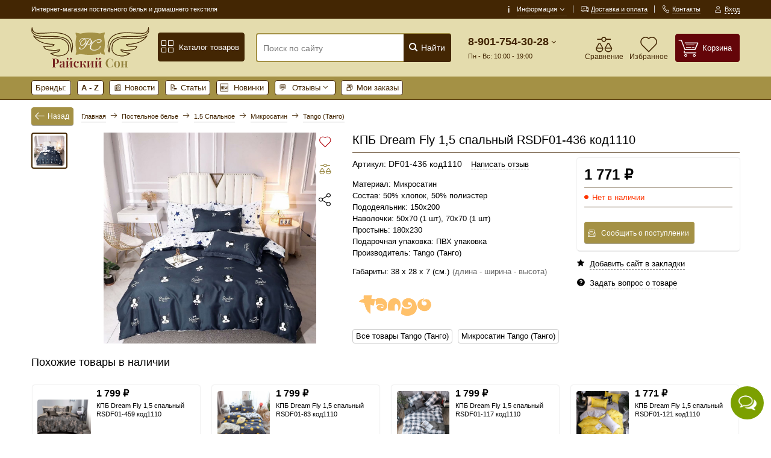

--- FILE ---
content_type: text/html; charset=utf-8
request_url: https://raiskiyson.ru/product/kpb-dream-fly-1-5-spalnyy-rsdf01-436-kod1110
body_size: 14806
content:
<!DOCTYPE html>
<html lang="ru" prefix="og: https://ogp.me/ns#" >
<head>
<meta http-equiv="Content-Type" content="text/html; charset=utf-8" />
<meta name="csrf_token" content="946c483a7cd5e3ddafe15df377799521ed5c04c49eee92e59f338cb86b1eee22" /><meta name="viewport" content="width=device-width, initial-scale=1, minimum-scale=1"/>
<link rel="apple-touch-icon" sizes="180x180" href="/apple-touch-icon.png">
<link rel="shortcut icon" href="/favicon.ico"/>
<link rel="manifest" href="/manifest.json">
<meta name="robots" content="index,follow"/>
<title>КПБ Dream Fly 1,5 спальный RSDF01-436 код1110 купить по цене 1 771 ₽</title><meta name="description" content="КПБ Dream Fly 1,5 спальный RSDF01-436 код1110 наш Интернет-магазин постельного белья и домашнего текстиля готов продать по доступной цене 1 771 ₽ Так же у нас есть и другие товары от фабрики Tango (Танго)" /><meta name="keywords" content="КПБ Dream Fly 1,5 спальный RSDF01-436 код1110, интернет магазин изделий от фабрики Tango (Танго)" /><meta property="og:type" content="website"><meta property="og:title" content="КПБ Dream Fly 1,5 спальный RSDF01-436 код1110"><meta property="og:description" content="КПБ Dream Fly 1,5 спальный RSDF01-436 код1110 наш Интернет-магазин постельного белья и домашнего текстиля готов продать по доступной цене 1 771 ₽"><meta property="og:image" content="https://raiskiyson.ru/images/product_images/info_images/32712_0.jpg"><meta property="og:url" content="https://raiskiyson.ru/product/kpb-dream-fly-1-5-spalnyy-rsdf01-436-kod1110"><meta property="og:site_name" content="Интернет-магазин постельного белья и домашнего текстиля">
<base href="https://raiskiyson.ru/" />
<link type="text/css" rel="stylesheet" href="min/?g=style_and_grid_13ef15c,all_css_13ef15c,main_page_css_13ef15c" />

<link rel="canonical" href="https://raiskiyson.ru/product/kpb-dream-fly-1-5-spalnyy-rsdf01-436-kod1110" />
<link rel="alternate" type="application/rss+xml" title="Новости" href="https://raiskiyson.ru/rss2.php?feed=news" />
<link rel="alternate" type="application/rss+xml" title="Статьи" href="https://raiskiyson.ru/rss2.php?feed=articles" />
<link rel="alternate" type="application/rss+xml" title="Категории" href="https://raiskiyson.ru/rss2.php?feed=categories" />
<link rel="alternate" type="application/rss+xml" title="Новинки" href="https://raiskiyson.ru/rss2.php?feed=new_products&amp;limit=10" />
<link rel="alternate" type="application/rss+xml" title="Рекомендуемые товары" href="https://raiskiyson.ru/rss2.php?feed=featured&amp;limit=10" />
<link rel="alternate" type="application/rss+xml" title="Лидеры продаж" href="https://raiskiyson.ru/rss2.php?feed=best_sellers&amp;limit=10" />
<script defer src="min/?f=templates/nexshops/js/jquery_3.7.0.min.js"></script>
<!--[if lte IE 9]>
<script src="min/?f=templates/nexshops/js/jquery_12_4.min.js"></script>
<![endif]-->
<script>var skladConfig = {stock_check: false,attribute_stock_check: false,stock_allow_checkout: true,max_products_qty: 1000};var priceConfig = {symbol_right: " ₽",symbol_left: "",decimal_point: ",",thousands_point: " ",decimal_places: "0"};var jsConfig = {daDataKey: "12b042ba6c8ace321a7ce1a5a181fffc8a1b33d1",userLogged: 0,langPrefix: "",userPhone: "",ajaxUrl: "ns_ajax_actions.php",deviceType: "desktop"};var sw_array = [];</script>
<!-- Global site tag (gtag.js) - Google Analytics -->
<script async src="https://www.googletagmanager.com/gtag/js?id=UA-41129371-1"></script>
<script>
  window.dataLayer = window.dataLayer || [];
  function gtag(){dataLayer.push(arguments);}
  gtag('js', new Date());

  gtag('config', 'UA-41129371-1');
</script>
<!-- Yandex.Metrika counter -->
<script>
   (function(m,e,t,r,i,k,a){m[i]=m[i]||function(){(m[i].a=m[i].a||[]).push(arguments)};
   m[i].l=1*new Date();k=e.createElement(t),a=e.getElementsByTagName(t)[0],k.async=1,k.src=r,a.parentNode.insertBefore(k,a)})
   (window, document, "script", "https://cdn.jsdelivr.net/npm/yandex-metrica-watch/tag.js", "ym");

   ym(21323455, "init", {
        id:21323455,
        clickmap:true,
        trackLinks:true,
        accurateTrackBounce:true,
        webvisor:true,
        trackHash:true,
        ecommerce:"dataLayer"
   });
</script>
<!-- /Yandex.Metrika counter -->
<!-- Yandex.Metrika counter -->
<script type="text/javascript" >
   (function(m,e,t,r,i,k,a){m[i]=m[i]||function(){(m[i].a=m[i].a||[]).push(arguments)};
   m[i].l=1*new Date();
   for (var j = 0; j < document.scripts.length; j++) {if (document.scripts[j].src === r) { return; }}
   k=e.createElement(t),a=e.getElementsByTagName(t)[0],k.async=1,k.src=r,a.parentNode.insertBefore(k,a)})
   (window, document, "script", "https://mc.yandex.ru/metrika/tag.js", "ym");

   ym(21323455, "init", {
        clickmap:true,
        trackLinks:true,
        accurateTrackBounce:true,
        webvisor:true
   });
</script>
<noscript><div><img src="https://mc.yandex.ru/watch/21323455" style="position:absolute; left:-9999px;" alt="" /></div></noscript>
<!-- /Yandex.Metrika counter -->

<meta name="google-site-verification" content="fEoaRGpcS--heRJz8sujI4SyNDgK6nEkiYNkiRn9cW8" />
<script defer src="min/?g=module_events_js_13ef15c"></script>
</head>
<body class="desktop_device">

<div id="all_page">
	<header id="header_wrap">
		


<div class="top-links-container">
    <div class="flex-container">
                    <div class="left_top_links">
                <div id="top_currency"></div>
                <div id="top_lang"></div>
                <p class="welcome-msg">Интернет-магазин постельного белья и домашнего текстиля</p>
            </div>
                        <div class="top-links-area">
            <ul class="links top_links">
                <li class="first menu_item_parent top_link_parent">
                    <a href="info">
                        <i class="icon-info"></i>
                        <span class="caret">Информация <i class="icon-angle-down"></i></span>
                    </a>
                    <ul class="menu_item_parent_dropdown line_height_default menu_info_ul ns_color_text" >
                        <li class=""><a href="info/yuridicheskie-dannie">Юридические данные</a></li>
<li class=""><a href="info/o-magazine">О магазине</a></li>
<li class=""><a href="info/contact_us">Контакты</a></li>
<li class=""><a href="info/dostavka">Доставка и оплата</a></li>


                    </ul>
                </li>
                <li><a href="info/dostavka" title="Доставка"><i class="icon-truck"></i><span>Доставка и оплата</span></a></li>
                <li><a href="info/contact_us" title="Контакты"><i class="icon-phone"></i><span>Контакты</span></a></li>
                                                    <li class="first last "><a href="login.php" data-form="open_modal_ajax.php?modal=login_form" target="_blank" class="open_modal_ajax"><i class="icon-user"></i><span>Вход</span></a></li>
                            </ul>
        </div>
            </div>
</div>
<div class="menu_top_wrap">

<div class="header">
    <div class="flex-container">
        <a class="logo_link hide-on-mobile" href="/"><img class="img-responsive" src="images/nexoos/290_100_7.svg" alt="Интернет-магазин постельного белья и домашнего текстиля" title="Интернет-магазин постельного белья и домашнего текстиля" /></a>
                <div class="btn_catalog_wrap">
            <a class="btn" href="/catalog">
                <i class="icon-mode-grid"></i> Каталог товаров
            </a>
            <div class="menu_item_parent_dropdown menu_item_mega_menu line_height_default mega_menu_scroll scroll_element style_mega_menu_top">
                <nav class="flex-container">
                                                                                                                                                                                                
                <div class="mega_menu_wrap clearfix"><ul class="mega_menu_top columns_3 level_0"><li ><div class='first_cat'><a href='catalog/detskie-komplekty-s-pokryvalom' ><img class="lazy" src="data:image/svg+xml,%3Csvg%20xmlns='http://www.w3.org/2000/svg'%20viewBox='0%200%2050%2050'%3E%3C/svg%3E" data-src="images/categories/50_50/829_i92.jpg" alt="Детские комплекты с покрывалом"><span>Детские комплекты с покрывалом</span></a></div></li><li ><div class='first_cat'><a href='catalog/komplekt-s-odeyalom' ><img class="lazy" src="data:image/svg+xml,%3Csvg%20xmlns='http://www.w3.org/2000/svg'%20viewBox='0%200%2050%2050'%3E%3C/svg%3E" data-src="images/categories/50_50/791_gek.jpg" alt="Комплекты с одеялом"><span>Комплекты с одеялом</span></a></div></li><li ><div class='first_cat'><a href='catalog/shtory-i-tyul' ><img class="lazy" src="data:image/svg+xml,%3Csvg%20xmlns='http://www.w3.org/2000/svg'%20viewBox='0%200%2050%2050'%3E%3C/svg%3E" data-src="images/categories/50_50/835_b36.jpg" alt="Шторы и тюль"><span>Шторы и тюль</span></a></div></li><li class="active"><div class='first_cat'><a href='catalog/postelnoe-beljo' class=" parent_0"><img class="lazy" src="data:image/svg+xml,%3Csvg%20xmlns='http://www.w3.org/2000/svg'%20viewBox='0%200%2050%2050'%3E%3C/svg%3E" data-src="images/categories/50_50/6.jpg" alt="Постельное белье"><span>Постельное белье</span></a></div><ul class="level_1"><li class="active"><a href='catalog/kpb-15-spalnyj' class=" parent_1">1.5 Спальное</a><ul class="level_2"><li class="active"><a href='catalog/mikrosatin-1.5' >Микросатин</a></li><li ><a href='catalog/satin-1.5' >Сатин</a></li><li ><a href='catalog/tvill' >Твилл</a></li><li ><a href='catalog/flanel-1.5' >Фланель</a></li></ul></li><li ><a href='catalog/odnotonnoe-kpb' >Однотонное</a></li><li ><a href='catalog/kpb-20-dvuhspalnyj' class=" parent_1">2.0 Двуспальное</a><ul class="level_2"><li ><a href='catalog/mikrosatin-2.0' >Микросатин</a></li><li ><a href='catalog/satin-2.0' >Сатин</a></li><li ><a href='catalog/tvill-2.0' >Твилл</a></li></ul></li><li ><a href='catalog/kpb-evro' class=" parent_1">Евро 2 наволочки</a><ul class="level_2"><li ><a href='catalog/zhakkard-2' >Жаккард</a></li><li ><a href='catalog/iskusstvennyy-shelk-2' >Искусственный шелк</a></li><li ><a href='catalog/mikrosatin-2' >Микросатин</a></li><li ><a href='catalog/ranfors-2' >Ранфорс</a></li><li ><a href='catalog/satin-2' >Сатин</a></li><li ><a href='catalog/tvill-2' >Твилл</a></li><li ><a href='catalog/flanel-2' >Фланель</a></li></ul></li><li ><a href='catalog/kpb-evro-4-navolochki' class=" parent_1">Евро 4 наволочки</a><ul class="level_2"><li ><a href='catalog/gobelen-4' >Гобелен</a></li><li ><a href='catalog/mako-satin' >Мако-сатин</a></li><li ><a href='catalog/mikrosatin-4' >Микросатин</a></li><li ><a href='catalog/tensel-4' >Тенсел</a></li><li ><a href='catalog/hlopok-3d' >Хлопок 3D</a></li><li ><a href='catalog/bambukovoe-postelnoe-bele' >Бамбуковое</a></li><li ><a href='catalog/zhakkardovoe-postelnoe-bele' >Жаккардовое</a></li><li ><a href='catalog/satinovoe-postelnoe-bele' >Сатиновое</a></li></ul></li><li ><a href='catalog/kpb-detskij' >Детское</a></li><li ><a href='catalog/kpb-semejnyj' class=" parent_1">Семейное</a><ul class="level_2"><li ><a href='catalog/zhakkard-sem' >Жаккард</a></li><li ><a href='catalog/mikrosatin-sem' >Микросатин</a></li><li ><a href='catalog/satin-sem' >Сатин</a></li><li ><a href='catalog/tvill-sem' >Твилл</a></li><li ><a href='catalog/tensel-sem' >Тенсел</a></li></ul></li></ul></li><li ><div class='first_cat'><a href='catalog/pokryvala' class=" parent_0"><img class="lazy" src="data:image/svg+xml,%3Csvg%20xmlns='http://www.w3.org/2000/svg'%20viewBox='0%200%2050%2050'%3E%3C/svg%3E" data-src="images/categories/50_50/2.jpg" alt="Покрывала"><span>Покрывала</span></a></div><ul class="level_1"><li ><a href='catalog/velyurovye' >Велюровые</a></li><li ><a href='catalog/gobelenovye-pok' >Гобеленовые</a></li><li ><a href='catalog/mikrofibra-pok' >Микрофибра</a></li><li ><a href='catalog/pokryvala-s-kruzhevom' >Покрывала с кружевом</a></li><li ><a href='catalog/poliester-pok' >Полиэстер</a></li><li ><a href='catalog/tafta' >Тафта</a></li><li ><a href='catalog/flanelevye-pok' >Фланелевые</a></li><li ><a href='catalog/hlopkovye' >Хлопковые</a></li><li ><a href='catalog/detskie-pok' >Детские</a></li><li ><a href='catalog/pechvork' >Пэчворк</a></li><li ><a href='catalog/zhakkard' >Жаккардовые</a></li><li ><a href='catalog/satin' >Сатиновые</a></li><li ><a href='catalog/mehovoe' >Меховые</a></li></ul></li><li ><div class='first_cat'><a href='catalog/pledy' class=" parent_0"><img class="lazy" src="data:image/svg+xml,%3Csvg%20xmlns='http://www.w3.org/2000/svg'%20viewBox='0%200%2050%2050'%3E%3C/svg%3E" data-src="images/categories/50_50/17.jpg" alt="Пледы"><span>Пледы</span></a></div><ul class="level_1"><li ><a href='catalog/akrilovye-pl' >Акриловые</a></li><li ><a href='catalog/bambukovye-pl' >Бамбуковые</a></li><li ><a href='catalog/mikrofayber-pl' >Микрофайбер</a></li><li ><a href='catalog/pledy-detskie' >Пледы детские</a></li><li ><a href='catalog/flanelevye-pld' >Фланелевые</a></li><li ><a href='catalog/hlopkovye-pl' >Хлопковые</a></li></ul></li><li ><div class='first_cat'><a href='catalog/podushki' class=" parent_0"><img class="lazy" src="data:image/svg+xml,%3Csvg%20xmlns='http://www.w3.org/2000/svg'%20viewBox='0%200%2050%2050'%3E%3C/svg%3E" data-src="images/categories/50_50/3.jpg" alt="Подушки"><span>Подушки</span></a></div><ul class="level_1"><li ><a href='catalog/podushki-dlja-sna' >Подушки для сна</a></li><li ><a href='catalog/podushki-detskie' >Подушки детские</a></li><li ><a href='catalog/podushki-dekorativnye' >Декоративные подушки</a></li></ul></li><li ><div class='first_cat'><a href='catalog/navolochki' ><img class="lazy" src="data:image/svg+xml,%3Csvg%20xmlns='http://www.w3.org/2000/svg'%20viewBox='0%200%2050%2050'%3E%3C/svg%3E" data-src="images/categories/50_50/223.jpg" alt="Наволочки"><span>Наволочки</span></a></div></li><li ><div class='first_cat'><a href='catalog/prostyni' ><img class="lazy" src="data:image/svg+xml,%3Csvg%20xmlns='http://www.w3.org/2000/svg'%20viewBox='0%200%2050%2050'%3E%3C/svg%3E" data-src="images/categories/50_50/53.jpg" alt="Простыни"><span>Простыни</span></a></div></li><li ><div class='first_cat'><a href='catalog/nabory-s-pokryvalom' ><img class="lazy" src="data:image/svg+xml,%3Csvg%20xmlns='http://www.w3.org/2000/svg'%20viewBox='0%200%2050%2050'%3E%3C/svg%3E" data-src="images/categories/50_50/43.jpg" alt="Комплекты с покрывалом"><span>Комплекты с покрывалом</span></a></div></li><li ><div class='first_cat'><a href='catalog/odejala' ><img class="lazy" src="data:image/svg+xml,%3Csvg%20xmlns='http://www.w3.org/2000/svg'%20viewBox='0%200%2050%2050'%3E%3C/svg%3E" data-src="images/categories/50_50/18.jpg" alt="Одеяла"><span>Одеяла</span></a></div></li><li ><div class='first_cat'><a href='catalog/skaterti' ><img class="lazy" src="data:image/svg+xml,%3Csvg%20xmlns='http://www.w3.org/2000/svg'%20viewBox='0%200%2050%2050'%3E%3C/svg%3E" data-src="images/categories/50_50/32.jpg" alt="Скатерти"><span>Скатерти</span></a></div></li><li ><div class='first_cat'><a href='catalog/polotenca' class=" parent_0"><img class="lazy" src="data:image/svg+xml,%3Csvg%20xmlns='http://www.w3.org/2000/svg'%20viewBox='0%200%2050%2050'%3E%3C/svg%3E" data-src="images/categories/50_50/19.jpg" alt="Полотенца"><span>Полотенца</span></a></div><ul class="level_1"><li ><a href='catalog/detskie-pol' >Детские</a></li><li ><a href='catalog/dlja-vannoj-komnaty' >Для ванной комнаты</a></li><li ><a href='catalog/dlja-kuhni' >Для кухни</a></li><li ><a href='catalog/dlja-sauny-i-bani' >Для сауны и бани</a></li><li ><a href='catalog/pljazhnye' >Пляжные</a></li></ul></li><li ><div class='first_cat'><a href='catalog/mahrovie-halaty' class=" parent_0"><img class="lazy" src="data:image/svg+xml,%3Csvg%20xmlns='http://www.w3.org/2000/svg'%20viewBox='0%200%2050%2050'%3E%3C/svg%3E" data-src="images/categories/50_50/42.jpg" alt="Халаты"><span>Халаты</span></a></div><ul class="level_1"><li ><a href='catalog/dlja-detej' >Для детей</a></li><li ><a href='catalog/zhenskie' >Женские</a></li><li ><a href='catalog/muzhskie' >Мужские</a></li><li ><a href='catalog/nabory' >Наборы для сауны и бани</a></li></ul></li><li ><div class='first_cat'><a href='catalog/pizhamy-sorochki' ><img class="lazy" src="data:image/svg+xml,%3Csvg%20xmlns='http://www.w3.org/2000/svg'%20viewBox='0%200%2050%2050'%3E%3C/svg%3E" data-src="images/categories/50_50/212.jpg" alt="Пижамы"><span>Пижамы</span></a></div></li><li ><div class='first_cat'><a href='catalog/domashnij-tekstil' class=" parent_0"><img class="lazy" src="data:image/svg+xml,%3Csvg%20xmlns='http://www.w3.org/2000/svg'%20viewBox='0%200%2050%2050'%3E%3C/svg%3E" data-src="images/categories/50_50/1.jpg" alt="Домашний текстиль"><span>Домашний текстиль</span></a></div><ul class="level_1"><li ><a href='catalog/dlja-vannoj' >Для ванной комнаты</a></li><li ><a href='catalog/tekstil-dlja-kuhni' >Для кухни</a></li><li ><a href='catalog/noski' >Носки</a></li><li ><a href='catalog/tapochki' >Тапочки и угги</a></li></ul></li></ul></div>

                </nav>
            </div>
        </div>
        
        
        <div class="search-area">
                        <form name="search_form" id="search_form" action="https://raiskiyson.ru/advanced_search_result.php" >
                                <input id="search"  type="text" name="keywords" class="input-text search_top" placeholder="Поиск по сайту" aria-label="Поиск по сайту" autocomplete="off"
                       value="">
                <button type="submit" title="Найти" aria-label="Найти" class="button_search"><i class="icon-search"></i> Найти</button>
                <div id="search_autocomplete" class="search-autocomplete"  style="display: none;">
                    <div id="scroll_search_wrap" class="scroll_element">
                        <div id="content_search_autocomplete"></div>
                    </div>
                </div>
                <div class="clearfix"></div>
            </form>
        </div>
        

                <div class="cart-area">
            <div id="head_tel_block">
                <div class="ht_wrap menu_item_parent top_link_parent">
                    <a href="tel:8-901-754-30-28">8-901-754-30-28</a> <i class="icon-angle-down"></i>
                    <div class="ht_work">Пн - Вс: 10:00 - 19:00</div>
                    <div id="text_contacts_menu" class="menu_item_parent_dropdown ns_color_text">
                        <p><strong>Адрес:</strong>&nbsp; Москва, Старокачаловская&nbsp;3</p>

<hr />
<p><strong>Работаем:</strong>&nbsp;Ежедневно&nbsp;с 10:00-19:00</p>

<hr />
<p><strong>Телефон:&nbsp;</strong>8 (901) 754-30-28</p>

<hr />
<p><strong>Почта:&nbsp;</strong><a href="mailto:info@raiskiyson.ru">info@raiskiyson.ru</a></p>

                        <hr>
                        
                                                    <hr>
                                                        <div><a target="_blank" href="https://web.whatsapp.com/send?phone=79017543028&text=%D0%97%D0%B4%D1%80%D0%B0%D0%B2%D1%81%D1%82%D0%B2%D1%83%D0%B9%D1%82%D0%B5%21+%D0%9F%D0%B8%D1%88%D1%83+%D1%81+%D0%B2%D0%B0%D1%88%D0%B5%D0%B3%D0%BE+%D1%81%D0%B0%D0%B9%D1%82%D0%B0+-+https%3A%2F%2Fraiskiyson.ru"> <i class="icon-whatsap"></i> Написать в WhatsApp</a></div>
                                                <div class="open_modal_ajax reverse_call_link btn btn_100" data-form="open_modal_ajax.php?modal=reverse_call"><i class="icon-phone"></i><span>Заказать звонок</span></div>
                    </div>
                </div>
            </div>
            <div class="header_cart menu_item_cart">
                
<div class="shopping_cart_box">
    <div class="divShoppingCart mini-cart">
        <a href="/shopping_cart.php" class="mc_link" aria-label="Корзина">
            <div class="mc_icon">
                <i class="icon-cart"></i>
            </div>
            <div class="mc_info">
                <div class="mc_text">Корзина</div>
                <div class="mc_total"></div>
            </div>
        </a>
    </div>
</div>
            </div>
                        <a class="header_favorite" rel="nofollow" title="Перейти к избранным товарам" href="/favorite.php">
                <i class="icon-favorite"></i>
                <div class="text">Избранное</div>
                
                                            <div class="favorite_product_count circle_count hides">0</div>
                                    
            </a>
                                    <a class="header_compare" rel="nofollow" title="Перейти к сравнению товаров" href="/comparison.php">
                <i class="icon-compare"></i>
                <div class="text">Сравнение</div>
                
                                            <div class="compare_product_count circle_count hides">0</div>
                                    
            </a>
                    </div>
            </div>
</div>

</div>


<div class="submenu_top_wrap hide-on-mobile">
<nav class="flex-container">
<ul class="submenu_top_ul">
    <li><a class="sm_item" href="/brand">Бренды:</a></li>
    <li class="menu_item_parent brand_top_item top_link_parent">
        <span class="sm_item">A - Z </span>
        <ul class="menu_item_parent_dropdown brand_top_ul columns_2">
                            <li><a class="brand_top_link" href="brand/barracouta-barrakuda">
                                                                        <img class="lazy" src="data:image/svg+xml,%3Csvg%20xmlns='http://www.w3.org/2000/svg'%20viewBox='0%200%20%20'%3E%3C/svg%3E"
                                         width=""
                                         height=""
                                         data-src="/images/manufacturers/100_60/barracouta-barrakuda_618.jpg" alt="Barracouta (Барракуда)"/>
                                                                Barracouta (Барракуда)
                </a></li>
                            <li><a class="brand_top_link" href="brand/camomilla-kamomilla">
                                        Camomilla (Камомилла)
                </a></li>
                            <li><a class="brand_top_link" href="brand/ceylin-s-seylins">
                                        Ceylin's (Сейлинс)
                </a></li>
                            <li><a class="brand_top_link" href="brand/cotton-box-kotton-boks">
                                                                        <img class="lazy" src="data:image/svg+xml,%3Csvg%20xmlns='http://www.w3.org/2000/svg'%20viewBox='0%200%20%20'%3E%3C/svg%3E"
                                         width=""
                                         height=""
                                         data-src="/images/manufacturers/100_60/cotton-box-kotton-boks_lm6.png" alt="Cotton box (Коттон бокс)"/>
                                                                Cotton box (Коттон бокс)
                </a></li>
                            <li><a class="brand_top_link" href="brand/cottonist-kottonist">
                                        Cottonist (Коттонист)
                </a></li>
                            <li><a class="brand_top_link" href="brand/cristelle-kristel">
                                                                        <img class="lazy" src="data:image/svg+xml,%3Csvg%20xmlns='http://www.w3.org/2000/svg'%20viewBox='0%200%20%20'%3E%3C/svg%3E"
                                         width=""
                                         height=""
                                         data-src="/images/manufacturers/100_60/cristelle-kristel_du6.jpg" alt="Cristelle (Кристель)"/>
                                                                Cristelle (Кристель)
                </a></li>
                            <li><a class="brand_top_link" href="brand/first-choice-ferst-cheyoz">
                                                                        <img class="lazy" src="data:image/svg+xml,%3Csvg%20xmlns='http://www.w3.org/2000/svg'%20viewBox='0%200%20%20'%3E%3C/svg%3E"
                                         width=""
                                         height=""
                                         data-src="/images/manufacturers/100_60/first-choice-ferst-cheyoz_25z.png" alt="First Choice (Ферст Чейоз)"/>
                                                                First Choice (Ферст Чейоз)
                </a></li>
                            <li><a class="brand_top_link" href="brand/fixe-line-fiks-layn">
                                        Fixe Line (Фикс Лайн)
                </a></li>
                            <li><a class="brand_top_link" href="brand/gulcan-gulchan">
                                        Gulcan (Гульчан)
                </a></li>
                            <li><a class="brand_top_link" href="brand/hobby-hobbi">
                                                                        <img class="lazy" src="data:image/svg+xml,%3Csvg%20xmlns='http://www.w3.org/2000/svg'%20viewBox='0%200%20%20'%3E%3C/svg%3E"
                                         width=""
                                         height=""
                                         data-src="/images/manufacturers/100_60/hobby-hobbi_vb8.png" alt="Hobby (Хобби)"/>
                                                                Hobby (Хобби)
                </a></li>
                            <li><a class="brand_top_link" href="brand/italian-home-italian-houm">
                                        Italian home (Италиан хоум)
                </a></li>
                            <li><a class="brand_top_link" href="brand/luisa-moretti-luiza-moretti">
                                                                        <img class="lazy" src="data:image/svg+xml,%3Csvg%20xmlns='http://www.w3.org/2000/svg'%20viewBox='0%200%20%20'%3E%3C/svg%3E"
                                         width=""
                                         height=""
                                         data-src="/images/manufacturers/100_60/luisa-moretti-luiza-moretti_r23.png" alt="Luisa Moretti (Луиза Моретти)"/>
                                                                Luisa Moretti (Луиза Моретти)
                </a></li>
                            <li><a class="brand_top_link" href="brand/merzuka-merzuka">
                                                                        <img class="lazy" src="data:image/svg+xml,%3Csvg%20xmlns='http://www.w3.org/2000/svg'%20viewBox='0%200%20%20'%3E%3C/svg%3E"
                                         width=""
                                         height=""
                                         data-src="/images/manufacturers/100_60/merzuka-merzuka_8i6.png" alt="Merzuka (Мерзука)"/>
                                                                Merzuka (Мерзука)
                </a></li>
                            <li><a class="brand_top_link" href="brand/tango-tango">
                                                                        <img class="lazy" src="data:image/svg+xml,%3Csvg%20xmlns='http://www.w3.org/2000/svg'%20viewBox='0%200%20%20'%3E%3C/svg%3E"
                                         width=""
                                         height=""
                                         data-src="/images/manufacturers/100_60/tango-tango_ymq.png" alt="Tango (Танго)"/>
                                                                Tango (Танго)
                </a></li>
                            <li><a class="brand_top_link" href="brand/turkiz-turkiz">
                                                                        <img class="lazy" src="data:image/svg+xml,%3Csvg%20xmlns='http://www.w3.org/2000/svg'%20viewBox='0%200%20%20'%3E%3C/svg%3E"
                                         width=""
                                         height=""
                                         data-src="/images/manufacturers/100_60/turkiz-turkiz_yo4.png" alt="Turkiz (Туркиз)"/>
                                                                Turkiz (Туркиз)
                </a></li>
                            <li><a class="brand_top_link" href="brand/vianna-vianna">
                                                                        <img class="lazy" src="data:image/svg+xml,%3Csvg%20xmlns='http://www.w3.org/2000/svg'%20viewBox='0%200%20%20'%3E%3C/svg%3E"
                                         width=""
                                         height=""
                                         data-src="/images/manufacturers/100_60/vianna-vianna_vqt.png" alt="Vianna (Вианна)"/>
                                                                Vianna (Вианна)
                </a></li>
                            <li><a class="brand_top_link" href="brand/virginia-secret-verdzhiniya-sikret">
                                                                        <img class="lazy" src="data:image/svg+xml,%3Csvg%20xmlns='http://www.w3.org/2000/svg'%20viewBox='0%200%20%20'%3E%3C/svg%3E"
                                         width=""
                                         height=""
                                         data-src="/images/manufacturers/100_60/virginia-secret-verdzhiniya-sikret_w5f.jpg" alt="Virginia Secret (Верджиния Сикрет)"/>
                                                                Virginia Secret (Верджиния Сикрет)
                </a></li>
                            <li><a class="brand_top_link" href="brand/volenka-volenka">
                                                                        <img class="lazy" src="data:image/svg+xml,%3Csvg%20xmlns='http://www.w3.org/2000/svg'%20viewBox='0%200%20%20'%3E%3C/svg%3E"
                                         width=""
                                         height=""
                                         data-src="/images/manufacturers/100_60/volenka-volenka_ct1.png" alt="Volenka (Воленка)"/>
                                                                Volenka (Воленка)
                </a></li>
                            <li><a class="brand_top_link" href="brand/yagmur-yagmur">
                                                                        <img class="lazy" src="data:image/svg+xml,%3Csvg%20xmlns='http://www.w3.org/2000/svg'%20viewBox='0%200%20%20'%3E%3C/svg%3E"
                                         width=""
                                         height=""
                                         data-src="/images/manufacturers/100_60/yagmur-yagmur_ak6.jpg" alt="Yagmur (Ягмур)"/>
                                                                Yagmur (Ягмур)
                </a></li>
                    </ul>
    </li>

    <li><a class="sm_item" href="news"><i class="sm_icon">📰</i>Новости</a></li>
    <li><a class="sm_item" href="blog"><i class="sm_icon">📝</i>Статьи</a></li>
    <li><a class="sm_item" href="products_new.php"><i class="sm_icon">🆕</i> Новинки</a></li>
    
    <li class="menu_item_parent top_link_parent">
        <div class="sm_item">
            <i class="sm_icon">💬</i>
            <span class="caret">Отзывы <i class="icon-angle-down"></i></span>
        </div>
        <ul class="menu_item_parent_dropdown line_height_default menu_info_ul" >
            <li class=""><a href="/reviews.php"><i class="sm_icon">🛍️</i>Отзывы о товарах</a></li>
            <li class=""><a href="/site_reviews.php"><i class="sm_icon">🏪</i>Отзывы о магазине</a></li>
        </ul>
    </li>
    <li><a class="sm_item" href="/account.php" title="Мои заказы"><i class="sm_icon">📦</i>Мои заказы</a></li>
                        </ul>
</nav>
</div>
<div id="bb_h"></div>	</header>
	<div class="bg_all">

			
<div id="breadcrumbs_wrap" >
    <div class="grid-container">
        <div id="breadcrumbs" class="breadcrumbs crumbs_count_5" itemscope="" itemtype="http://schema.org/BreadcrumbList">
                            <div id="go_back" title="Вернуться назад" onclick="history.go(-1); return false;">
                    <div class="btn">&nbsp;<i class="icon-left"></i> &nbsp;Назад&nbsp;</div>
                </div>
                        <a  href="https://raiskiyson.ru/">Главная</a> <i class="icon-right"></i> <span  itemprop="itemListElement" itemscope="" itemtype="http://schema.org/ListItem"><a itemprop="item" href="https://raiskiyson.ru/catalog/postelnoe-beljo"><span itemprop="name">Постельное белье</span></a><meta itemprop="position" content="1" /> </span> <i class="icon-right"></i> <span  itemprop="itemListElement" itemscope="" itemtype="http://schema.org/ListItem"><a itemprop="item" href="https://raiskiyson.ru/catalog/kpb-15-spalnyj"><span itemprop="name">1.5 Спальное</span></a><meta itemprop="position" content="2" /> </span> <i class="icon-right"></i> <span  itemprop="itemListElement" itemscope="" itemtype="http://schema.org/ListItem"><a itemprop="item" href="https://raiskiyson.ru/catalog/mikrosatin-1.5"><span itemprop="name">Микросатин</span></a><meta itemprop="position" content="3" /> </span><span > <i class="icon-right"></i> </span><span  itemprop="itemListElement" itemscope="" itemtype="http://schema.org/ListItem"><a itemprop="item" href="https://raiskiyson.ru/catalog/mikrosatin-1.5/tango-tango"><span itemprop="name">Tango (Танго)</span></a><meta itemprop="position" content="4" /> </span>
        </div>
    </div>
</div>			<div class="main_content_wrap bg_content">
		<div class="grid-container">
			<div class="content_product">
				
<div itemscope itemtype="http://schema.org/Product">
		<div id="product_scroll_wrap">
		<div class="product_page_right_block">
						<div class="product_name_wrap_mobile">
				<h1 itemprop="name">КПБ Dream Fly 1,5 спальный RSDF01-436 код1110</h1>
				<div class="clearfix"></div>
			</div>
			<form name="cart_quantity" id="cart_quantity" action="https://raiskiyson.ru/product/kpb-dream-fly-1-5-spalnyy-rsdf01-436-kod1110?language=ru&action=add_product" method="post" onsubmit="doAddProduct($(this)); return false;" class="form-inline">
			<div id="pp_center">
				<div class="product_page_top_rew">
					<div class="prod_model">
						Артикул: DF01-436 код1110
																	</div>
											<a href="/product/kpb-dream-fly-1-5-spalnyy-rsdf01-436-kod1110#add_review" class="a_border_dashed toggle_ns_form scroll_to" data-target="#ns_form_add_rev" title="Написать отзыв о товаре КПБ Dream Fly 1,5 спальный RSDF01-436 код1110"><span>Написать отзыв</span></a>
									</div>
												
				
								<div id="product_short_desc_wrap" >
										<div class="product_short_desc">
						Материал: Микросатин<br />Состав: 50% хлопок, 50% полиэстер<br />Пододеяльник: 150x200<br />Наволочки: 50x70 (1 шт), 70x70 (1 шт)<br />Простынь: 180x230<br />Подарочная упаковка: ПВХ упаковка<br />Производитель: Tango (Танго)<br />
					</div>
																					<div class="read_more_desc hide-on-desktop hide-on-tablet" data-target="product_short_desc_wrap">
							<span>Читать дальше</span>
							<i class="to-button-icon icon-angle-down"></i>
						</div>
									</div>
									<div class="product_man_and_ask">
						Габариты: 38 x 28 x 7 (см.) <span class="small_letter">(длина - ширина - высота)</span>
					</div>
				
								<div class="pp_manu_wrap">
											<a title="Все товары  Tango (Танго)" href="brand/tango-tango">
							<img class="pp_manu_img" src="images/manufacturers/tango-tango_ymq.png" alt="Tango (Танго)">
						</a>
										<div class="manu_block_cat overflow dragscroll">
						<a title="Все товары  Tango (Танго)" href="brand/tango-tango">
							Все товары  Tango (Танго)
						</a>
													<a href="catalog/mikrosatin-1.5/tango-tango">Микросатин  Tango (Танго)</a>
												<div class="clearfix"></div>
					</div>
					<meta itemprop="brand" content="Tango (Танго)" />
				</div>
							</div>

			<div id="pp_price">
				<div id="pp_price_scroll">
				<div class="pp_price_wrap">
											<div class="product_price " itemprop="offers" itemscope itemtype="http://schema.org/Offer">
							<div class="price"><span class="dynamic_all_price" data-price="1771">  1 771 ₽</span></div>
							<meta itemprop="price" content="1771">
							<meta itemprop="priceValidUntil" content="2027-01-21" />
							<meta itemprop="priceCurrency" content="RUB">
														<link itemprop="url" href="https://raiskiyson.ru/product/kpb-dream-fly-1-5-spalnyy-rsdf01-436-kod1110">
																				</div>
										<hr>
					<div class="nalichie">
													<div class="nalichie_label out_stock">Нет в наличии</div>
											</div>
					<hr>
					<div class="clearfix"></div>
					<div class="product_page_wrap_buy">
						<input type="hidden" name="products_id" value="32712">
													<input type="hidden" data-min="1"  data-qty="0" name="products_qty" aria-label="Количество" id="products_qty" value="1" size="3">
							<input type="hidden" name="products_id" value="32712">
							<div class="btn notice_tovar open_modal_ajax" data-form="open_modal_ajax.php?modal=product_notice&prod_id=32712"><i class="icon-mail"></i> Сообщить о поступлении</div>
											</div>
									</div>
				<div class="product_man_and_ask">
									</div>
									<div class="product_man_and_ask">
						<div data-form="open_modal_ajax.php?modal=ctrl_d" class="open_modal_ajax hide-on-mobile"><i class="icon-star"></i> <span>Добавить сайт в закладки</span></div>
					</div>
													<div class="product_man_and_ask">
						<div class="open_modal_ajax" data-form="open_modal_ajax.php?modal=ask_a_question&prod_id=32712"><i class="icon-help-with-circle"></i> <span>Задать вопрос о товаре</span></div>
					</div>
								<div class="clearfix"></div>
				</div>
			</div>
			</form>
		</div>
		<div class="product_page_left_block">
		<div class="product_page_image_wrap product_page_image_wrap_view">
			<div class="foto_page_wrap">
				<div class="foto_page_thumb ">
																									<a href="images/product_images/popup_images/32712_0.jpg" data-type="img" target="_blank" class="xoverlay active" data-msrc="images/product_images/thumbnail_images/32712_0.jpg" data-index="0" data-size-w="1080" data-size-h="1070" data-desc="">
						<img itemprop="image" src="images/product_images/thumbnail_images/32712_0.jpg" class="img-responsive" alt="КПБ Dream Fly 1,5 спальный RSDF01-436 код1110 купить по привлекательной цене 1 771 ₽ - вид 1 миниатюра">
						<span class="xoverlay-box"></span>
					</a>
										
				</div>
				<div class="main_foto_page">
										<div class="page_icon_wrap">
													<div class="favorite_but page_favorite_but" data-id="32712" title="Добавить товар в избранное">
								<i class="icon-favorite"></i>
							</div>
																			<div class="compare_but page_compare_but" data-id="32712" title="Добавить товар к сравнению">
								<i class="icon-compare"></i>
							</div>
																			<script async src="//yastatic.net/share2/share.js"></script>
							<div class="ya-share2" data-services="vkontakte,odnoklassniki,viber,whatsapp,skype,telegram,moimir" data-image="https://raiskiyson.ru/images/product_images/info_images/32712_0.jpg" data-limit="0" ></div>
											</div>
															<a href="images/product_images/popup_images/32712_0.jpg"  itemprop="image" itemscope itemtype="https://schema.org/ImageObject" target="_blank" class="xoverlay xoverlay_main" data-index="0" data-msrc="images/product_images/popup_images/32712_0.jpg" data-size-w="1080" data-size-h="1070" data-desc="">
						<img  itemprop="contentUrl" src="images/product_images/popup_images/32712_0.jpg" id="main_product_img" class="img-responsive" alt="КПБ Dream Fly 1,5 спальный RSDF01-436 код1110 купить по привлекательной цене 1 771 ₽" title="КПБ Dream Fly 1,5 спальный RSDF01-436 код1110 купить по привлекательной цене 1 771 ₽">
						<span class="xoverlay-box"><i class="icon-zoom-in"></i></span>
						<meta itemprop="name" content="КПБ Dream Fly 1,5 спальный RSDF01-436 код1110 купить по привлекательной цене 1 771 ₽">
                        <meta itemprop="description" content="">
					</a>
				</div>
			</div>
		</div>
			</div>
	<div class="clearfix"></div>
	</div>
	<div id="scb_mark"></div>
	<div class="clearfix"></div>
				<div class="block_product_modul similar_top">
			
    <div class="grid-100">
<div class="modul_title" ><span class="content">Похожие товары в наличии</span></div>
</div>
<div class="clearfix"></div>
<div class="shop_products_sw_micro">
    <div class="load_foto"></div>
    <div id="similar_product" class="sw-container sw_micro" data-sw-id="similar_module">
        <div class="sw-wrapper">
                                                <div class="sw-slide">
                                                    <div class="item_product_micro">
                    
<div class="product_wrap product_wrap_micro" data-id="32767">
<div class="product_img_micro">
    <a href="product/kpb-dream-fly-1-5-spalnyy-rsdf01-459-kod1110" class="image product_img_a">
        <img class="img-responsive" src="images/product_images/thumbnail_images/32767_0.jpg" alt="КПБ Dream Fly 1,5 спальный RSDF01-459 код1110" title="КПБ Dream Fly 1,5 спальный RSDF01-459 код1110"/>
    </a>
</div>
<div class="product_text_micro">
    <div class="product_price_micro">
        <div class="product_price">
                            <div class="price">  1 799 ₽</div>
                    </div>
    </div>
    <div class="product_name">
        <a href="product/kpb-dream-fly-1-5-spalnyy-rsdf01-459-kod1110"><span>КПБ Dream Fly 1,5 спальный RSDF01-459 код1110</span></a>
    </div>
</div>
</div>
                </div>
                                                                                                <div class="item_product_micro">
                    
<div class="product_wrap product_wrap_micro" data-id="31927">
<div class="product_img_micro">
    <a href="product/kpb-dream-fly-1-5-spalnyy-rsdf01-44-kod1110" class="image product_img_a">
        <img class="img-responsive" src="images/product_images/thumbnail_images/31927_0.jpg" alt="КПБ Dream Fly 1,5 спальный RSDF01-44 код1110" title="КПБ Dream Fly 1,5 спальный RSDF01-44 код1110"/>
    </a>
</div>
<div class="product_text_micro">
    <div class="product_price_micro">
        <div class="product_price">
                            <div class="price">  1 799 ₽</div>
                    </div>
    </div>
    <div class="product_name">
        <a href="product/kpb-dream-fly-1-5-spalnyy-rsdf01-44-kod1110"><span>КПБ Dream Fly 1,5 спальный RSDF01-44 код1110</span></a>
    </div>
</div>
</div>
                </div>
                                    </div>                                                                <div class="sw-slide">
                                                    <div class="item_product_micro">
                    
<div class="product_wrap product_wrap_micro" data-id="32012">
<div class="product_img_micro">
    <a href="product/kpb-dream-fly-1-5-spalnyy-rsdf01-83-kod1110" class="image product_img_a">
        <img class="img-responsive" src="images/product_images/thumbnail_images/32012_0.jpg" alt="КПБ Dream Fly 1,5 спальный RSDF01-83 код1110" title="КПБ Dream Fly 1,5 спальный RSDF01-83 код1110"/>
    </a>
</div>
<div class="product_text_micro">
    <div class="product_price_micro">
        <div class="product_price">
                            <div class="price">  1 799 ₽</div>
                    </div>
    </div>
    <div class="product_name">
        <a href="product/kpb-dream-fly-1-5-spalnyy-rsdf01-83-kod1110"><span>КПБ Dream Fly 1,5 спальный RSDF01-83 код1110</span></a>
    </div>
</div>
</div>
                </div>
                                                                                                <div class="item_product_micro">
                    
<div class="product_wrap product_wrap_micro" data-id="32013">
<div class="product_img_micro">
    <a href="product/kpb-dream-fly-1-5-spalnyy-rsdf01-101-kod1110" class="image product_img_a">
        <img class="img-responsive" src="images/product_images/thumbnail_images/32013_0.jpg" alt="КПБ Dream Fly 1,5 спальный RSDF01-101 код1110" title="КПБ Dream Fly 1,5 спальный RSDF01-101 код1110"/>
    </a>
</div>
<div class="product_text_micro">
    <div class="product_price_micro">
        <div class="product_price">
                            <div class="price">  1 771 ₽</div>
                    </div>
    </div>
    <div class="product_name">
        <a href="product/kpb-dream-fly-1-5-spalnyy-rsdf01-101-kod1110"><span>КПБ Dream Fly 1,5 спальный RSDF01-101 код1110</span></a>
    </div>
</div>
</div>
                </div>
                                    </div>                                                                <div class="sw-slide">
                                                    <div class="item_product_micro">
                    
<div class="product_wrap product_wrap_micro" data-id="32014">
<div class="product_img_micro">
    <a href="product/kpb-dream-fly-1-5-spalnyy-rsdf01-117-kod1110" class="image product_img_a">
        <img class="img-responsive" src="images/product_images/thumbnail_images/32014_0.jpg" alt="КПБ Dream Fly 1,5 спальный RSDF01-117 код1110" title="КПБ Dream Fly 1,5 спальный RSDF01-117 код1110"/>
    </a>
</div>
<div class="product_text_micro">
    <div class="product_price_micro">
        <div class="product_price">
                            <div class="price">  1 799 ₽</div>
                    </div>
    </div>
    <div class="product_name">
        <a href="product/kpb-dream-fly-1-5-spalnyy-rsdf01-117-kod1110"><span>КПБ Dream Fly 1,5 спальный RSDF01-117 код1110</span></a>
    </div>
</div>
</div>
                </div>
                                                                                                <div class="item_product_micro">
                    
<div class="product_wrap product_wrap_micro" data-id="32015">
<div class="product_img_micro">
    <a href="product/kpb-dream-fly-1-5-spalnyy-rsdf01-119-kod1110" class="image product_img_a">
        <img class="img-responsive" src="images/product_images/thumbnail_images/32015_0.jpg" alt="КПБ Dream Fly 1,5 спальный RSDF01-119 код1110" title="КПБ Dream Fly 1,5 спальный RSDF01-119 код1110"/>
    </a>
</div>
<div class="product_text_micro">
    <div class="product_price_micro">
        <div class="product_price">
                            <div class="price">  1 771 ₽</div>
                    </div>
    </div>
    <div class="product_name">
        <a href="product/kpb-dream-fly-1-5-spalnyy-rsdf01-119-kod1110"><span>КПБ Dream Fly 1,5 спальный RSDF01-119 код1110</span></a>
    </div>
</div>
</div>
                </div>
                                    </div>                                                                <div class="sw-slide">
                                                    <div class="item_product_micro">
                    
<div class="product_wrap product_wrap_micro" data-id="32016">
<div class="product_img_micro">
    <a href="product/kpb-dream-fly-1-5-spalnyy-rsdf01-121-kod1110" class="image product_img_a">
        <img class="img-responsive" src="images/product_images/thumbnail_images/32016_0.jpg" alt="КПБ Dream Fly 1,5 спальный RSDF01-121 код1110" title="КПБ Dream Fly 1,5 спальный RSDF01-121 код1110"/>
    </a>
</div>
<div class="product_text_micro">
    <div class="product_price_micro">
        <div class="product_price">
                            <div class="price">  1 771 ₽</div>
                    </div>
    </div>
    <div class="product_name">
        <a href="product/kpb-dream-fly-1-5-spalnyy-rsdf01-121-kod1110"><span>КПБ Dream Fly 1,5 спальный RSDF01-121 код1110</span></a>
    </div>
</div>
</div>
                </div>
                                                                                                <div class="item_product_micro">
                    
<div class="product_wrap product_wrap_micro" data-id="32179">
<div class="product_img_micro">
    <a href="product/kpb-dream-fly-1-5-spalnyy-rsdf01-179-kod1110" class="image product_img_a">
        <img class="img-responsive" src="images/product_images/thumbnail_images/32179_0.jpg" alt="КПБ Dream Fly 1,5 спальный RSDF01-179 код1110" title="КПБ Dream Fly 1,5 спальный RSDF01-179 код1110"/>
    </a>
</div>
<div class="product_text_micro">
    <div class="product_price_micro">
        <div class="product_price">
                            <div class="price">  1 799 ₽</div>
                    </div>
    </div>
    <div class="product_name">
        <a href="product/kpb-dream-fly-1-5-spalnyy-rsdf01-179-kod1110"><span>КПБ Dream Fly 1,5 спальный RSDF01-179 код1110</span></a>
    </div>
</div>
</div>
                </div>
                                    </div>                                                                <div class="sw-slide">
                                                    <div class="item_product_micro">
                    
<div class="product_wrap product_wrap_micro" data-id="32235">
<div class="product_img_micro">
    <a href="product/kpb-dream-fly-1-5-spalnyy-rsdf01-245-kod1110" class="image product_img_a">
        <img class="img-responsive" src="images/product_images/thumbnail_images/32235_0.jpg" alt="КПБ Dream Fly 1,5 спальный RSDF01-245 код1110" title="КПБ Dream Fly 1,5 спальный RSDF01-245 код1110"/>
    </a>
</div>
<div class="product_text_micro">
    <div class="product_price_micro">
        <div class="product_price">
                            <div class="price">  1 771 ₽</div>
                    </div>
    </div>
    <div class="product_name">
        <a href="product/kpb-dream-fly-1-5-spalnyy-rsdf01-245-kod1110"><span>КПБ Dream Fly 1,5 спальный RSDF01-245 код1110</span></a>
    </div>
</div>
</div>
                </div>
                                                                                                <div class="item_product_micro">
                    
<div class="product_wrap product_wrap_micro" data-id="32237">
<div class="product_img_micro">
    <a href="product/kpb-dream-fly-1-5-spalnyy-rsdf01-310-kod1110" class="image product_img_a">
        <img class="img-responsive" src="images/product_images/thumbnail_images/32237_0.jpg" alt="КПБ Dream Fly 1,5 спальный RSDF01-310 код1110" title="КПБ Dream Fly 1,5 спальный RSDF01-310 код1110"/>
    </a>
</div>
<div class="product_text_micro">
    <div class="product_price_micro">
        <div class="product_price">
                            <div class="price">  1 771 ₽</div>
                    </div>
    </div>
    <div class="product_name">
        <a href="product/kpb-dream-fly-1-5-spalnyy-rsdf01-310-kod1110"><span>КПБ Dream Fly 1,5 спальный RSDF01-310 код1110</span></a>
    </div>
</div>
</div>
                </div>
                                    </div>                                                                <div class="sw-slide">
                                                    <div class="item_product_micro">
                    
<div class="product_wrap product_wrap_micro" data-id="32245">
<div class="product_img_micro">
    <a href="product/kpb-dream-fly-1-5-spalnyy-rsdf01-218-kod1110" class="image product_img_a">
        <img class="img-responsive" src="images/product_images/thumbnail_images/32245_0.jpeg" alt="КПБ Dream Fly 1,5 спальный RSDF01-218 код1110" title="КПБ Dream Fly 1,5 спальный RSDF01-218 код1110"/>
    </a>
</div>
<div class="product_text_micro">
    <div class="product_price_micro">
        <div class="product_price">
                            <div class="price">  1 771 ₽</div>
                    </div>
    </div>
    <div class="product_name">
        <a href="product/kpb-dream-fly-1-5-spalnyy-rsdf01-218-kod1110"><span>КПБ Dream Fly 1,5 спальный RSDF01-218 код1110</span></a>
    </div>
</div>
</div>
                </div>
                                                                                                <div class="item_product_micro">
                    
<div class="product_wrap product_wrap_micro" data-id="32246">
<div class="product_img_micro">
    <a href="product/kpb-dream-fly-1-5-spalnyy-rsdf01-231-kod1110" class="image product_img_a">
        <img class="img-responsive" src="images/product_images/thumbnail_images/32246_0.jpeg" alt="КПБ Dream Fly 1,5 спальный RSDF01-231 код1110" title="КПБ Dream Fly 1,5 спальный RSDF01-231 код1110"/>
    </a>
</div>
<div class="product_text_micro">
    <div class="product_price_micro">
        <div class="product_price">
                            <div class="price">  1 799 ₽</div>
                    </div>
    </div>
    <div class="product_name">
        <a href="product/kpb-dream-fly-1-5-spalnyy-rsdf01-231-kod1110"><span>КПБ Dream Fly 1,5 спальный RSDF01-231 код1110</span></a>
    </div>
</div>
</div>
                </div>
                                    </div>                                                                <div class="sw-slide">
                                                    <div class="item_product_micro">
                    
<div class="product_wrap product_wrap_micro" data-id="32247">
<div class="product_img_micro">
    <a href="product/kpb-dream-fly-1-5-spalnyy-rsdf01-294-kod1110" class="image product_img_a">
        <img class="img-responsive" src="images/product_images/thumbnail_images/32247_0.jpg" alt="КПБ Dream Fly 1,5 спальный RSDF01-294 код1110" title="КПБ Dream Fly 1,5 спальный RSDF01-294 код1110"/>
    </a>
</div>
<div class="product_text_micro">
    <div class="product_price_micro">
        <div class="product_price">
                            <div class="price">  1 771 ₽</div>
                    </div>
    </div>
    <div class="product_name">
        <a href="product/kpb-dream-fly-1-5-spalnyy-rsdf01-294-kod1110"><span>КПБ Dream Fly 1,5 спальный RSDF01-294 код1110</span></a>
    </div>
</div>
</div>
                </div>
                                                                                                <div class="item_product_micro">
                    
<div class="product_wrap product_wrap_micro" data-id="32248">
<div class="product_img_micro">
    <a href="product/kpb-dream-fly-1-5-spalnyy-rsdf01-295-kod1110" class="image product_img_a">
        <img class="img-responsive" src="images/product_images/thumbnail_images/32248_0.jpg" alt="КПБ Dream Fly 1,5 спальный RSDF01-295 код1110" title="КПБ Dream Fly 1,5 спальный RSDF01-295 код1110"/>
    </a>
</div>
<div class="product_text_micro">
    <div class="product_price_micro">
        <div class="product_price">
                            <div class="price">  1 771 ₽</div>
                    </div>
    </div>
    <div class="product_name">
        <a href="product/kpb-dream-fly-1-5-spalnyy-rsdf01-295-kod1110"><span>КПБ Dream Fly 1,5 спальный RSDF01-295 код1110</span></a>
    </div>
</div>
</div>
                </div>
                                    </div>                                                                <div class="sw-slide">
                                                    <div class="item_product_micro">
                    
<div class="product_wrap product_wrap_micro" data-id="32350">
<div class="product_img_micro">
    <a href="product/kpb-dream-fly-1-5-spalnyy-rsdf01-348-kod1110" class="image product_img_a">
        <img class="img-responsive" src="images/product_images/thumbnail_images/32350_0.jpg" alt="КПБ Dream Fly 1,5 спальный RSDF01-348 код1110" title="КПБ Dream Fly 1,5 спальный RSDF01-348 код1110"/>
    </a>
</div>
<div class="product_text_micro">
    <div class="product_price_micro">
        <div class="product_price">
                            <div class="price">  1 771 ₽</div>
                    </div>
    </div>
    <div class="product_name">
        <a href="product/kpb-dream-fly-1-5-spalnyy-rsdf01-348-kod1110"><span>КПБ Dream Fly 1,5 спальный RSDF01-348 код1110</span></a>
    </div>
</div>
</div>
                </div>
                                                                                                <div class="item_product_micro">
                    
<div class="product_wrap product_wrap_micro" data-id="32351">
<div class="product_img_micro">
    <a href="product/kpb-dream-fly-1-5-spalnyy-rsdf01-349-kod1110" class="image product_img_a">
        <img class="img-responsive" src="images/product_images/thumbnail_images/32351_0.jpg" alt="КПБ Dream Fly 1,5 спальный RSDF01-349 код1110" title="КПБ Dream Fly 1,5 спальный RSDF01-349 код1110"/>
    </a>
</div>
<div class="product_text_micro">
    <div class="product_price_micro">
        <div class="product_price">
                            <div class="price">  1 771 ₽</div>
                    </div>
    </div>
    <div class="product_name">
        <a href="product/kpb-dream-fly-1-5-spalnyy-rsdf01-349-kod1110"><span>КПБ Dream Fly 1,5 спальный RSDF01-349 код1110</span></a>
    </div>
</div>
</div>
                </div>
                                    </div>                                                                <div class="sw-slide">
                                                    <div class="item_product_micro">
                    
<div class="product_wrap product_wrap_micro" data-id="32352">
<div class="product_img_micro">
    <a href="product/kpb-dream-fly-1-5-spalnyy-rsdf01-351-kod1110" class="image product_img_a">
        <img class="img-responsive" src="images/product_images/thumbnail_images/32352_0.jpg" alt="КПБ Dream Fly 1,5 спальный RSDF01-351 код1110" title="КПБ Dream Fly 1,5 спальный RSDF01-351 код1110"/>
    </a>
</div>
<div class="product_text_micro">
    <div class="product_price_micro">
        <div class="product_price">
                            <div class="price">  1 771 ₽</div>
                    </div>
    </div>
    <div class="product_name">
        <a href="product/kpb-dream-fly-1-5-spalnyy-rsdf01-351-kod1110"><span>КПБ Dream Fly 1,5 спальный RSDF01-351 код1110</span></a>
    </div>
</div>
</div>
                </div>
                                                                                                <div class="item_product_micro">
                    
<div class="product_wrap product_wrap_micro" data-id="32356">
<div class="product_img_micro">
    <a href="product/kpb-dream-fly-1-5-spalnyy-rsdf01-363-kod1110" class="image product_img_a">
        <img class="img-responsive" src="images/product_images/thumbnail_images/32356_0.jpg" alt="КПБ Dream Fly 1,5 спальный RSDF01-363 код1110" title="КПБ Dream Fly 1,5 спальный RSDF01-363 код1110"/>
    </a>
</div>
<div class="product_text_micro">
    <div class="product_price_micro">
        <div class="product_price">
                            <div class="price">  1 771 ₽</div>
                    </div>
    </div>
    <div class="product_name">
        <a href="product/kpb-dream-fly-1-5-spalnyy-rsdf01-363-kod1110"><span>КПБ Dream Fly 1,5 спальный RSDF01-363 код1110</span></a>
    </div>
</div>
</div>
                </div>
                                    </div>                                                                <div class="sw-slide">
                                                    <div class="item_product_micro">
                    
<div class="product_wrap product_wrap_micro" data-id="32357">
<div class="product_img_micro">
    <a href="product/kpb-dream-fly-1-5-spalnyy-rsdf01-364-kod1110" class="image product_img_a">
        <img class="img-responsive" src="images/product_images/thumbnail_images/32357_0.jpg" alt="КПБ Dream Fly 1,5 спальный RSDF01-364 код1110" title="КПБ Dream Fly 1,5 спальный RSDF01-364 код1110"/>
    </a>
</div>
<div class="product_text_micro">
    <div class="product_price_micro">
        <div class="product_price">
                            <div class="price">  1 771 ₽</div>
                    </div>
    </div>
    <div class="product_name">
        <a href="product/kpb-dream-fly-1-5-spalnyy-rsdf01-364-kod1110"><span>КПБ Dream Fly 1,5 спальный RSDF01-364 код1110</span></a>
    </div>
</div>
</div>
                </div>
                                                                                                <div class="item_product_micro">
                    
<div class="product_wrap product_wrap_micro" data-id="32617">
<div class="product_img_micro">
    <a href="product/kpb-dream-fly-1-5-spalnyy-rsdf01-391-kod1110" class="image product_img_a">
        <img class="img-responsive" src="images/product_images/thumbnail_images/32617_0.jpg" alt="КПБ Dream Fly 1,5 спальный RSDF01-391 код1110" title="КПБ Dream Fly 1,5 спальный RSDF01-391 код1110"/>
    </a>
</div>
<div class="product_text_micro">
    <div class="product_price_micro">
        <div class="product_price">
                            <div class="price">  1 771 ₽</div>
                    </div>
    </div>
    <div class="product_name">
        <a href="product/kpb-dream-fly-1-5-spalnyy-rsdf01-391-kod1110"><span>КПБ Dream Fly 1,5 спальный RSDF01-391 код1110</span></a>
    </div>
</div>
</div>
                </div>
                                    </div>                                    </div>
    </div>
    <div id="sw_nav_similar_module" class="sw_nav_wrap">
        <div class="sw-prev"></div>
        <div class="sw-nav"></div>
        <div class="sw-next"></div>
    </div>
    <div class="clearfix"></div>
</div>

		</div>
		<div class="clearfix"></div>
		<div class="rezdel_line"></div>
		<div class="grid-100 product_page_full_block">
		<div class="tabs product_page_tabs">
			<ul class="tabs__caption">
				<li class="tab"><a href="https://raiskiyson.ru/product/kpb-dream-fly-1-5-spalnyy-rsdf01-436-kod1110#product_tabs_content"><i class="icon-menu"></i> <span class="dotted_tab_text">Описание</span></a></li>
													<!-- noindex -->
					<li class="tab"><a href="https://raiskiyson.ru/product/kpb-dream-fly-1-5-spalnyy-rsdf01-436-kod1110#dop_tab_0"><span class="dotted_tab_text">Доставка</span></a></li>
					<!-- /noindex -->
										<!-- noindex -->
					<li class="tab"><a href="https://raiskiyson.ru/product/kpb-dream-fly-1-5-spalnyy-rsdf01-436-kod1110#dop_tab_1"><span class="dotted_tab_text">Оплата</span></a></li>
					<!-- /noindex -->
								</ul>
			<div class="clearfix"></div>
			<div id="product_tabs_content" class="tabs__content ">
												<div itemprop="description">

											<h3>Наш текстильный интернет-магазин Райский Сон, предлагает купить КПБ Dream Fly 1,5 спальный RSDF01-436 код1110 по привлекательной цене  1 771 ₽ </h3> <h3>Так же обратите внимания на другие товары от фабрики Tango (Танго)</h3>

					
				</div>
											</div>
										<!-- noindex -->
				<div id="dop_tab_0" class="tabs__content">
					<h3>Доставка для жителей Москвы:</h3>

<ul>
	<li>Курьер в приделах МКАД - 500 руб</li>
	<li>СДЭК&nbsp;(за приделы МКАД более 5 км) - 600 руб</li>
</ul>

<p>&nbsp;</p>

<h3>Доставка для жителей регионов:</h3>

<ul>
	<li>СДЭК&nbsp;(независимо от города) - 600 руб</li>
</ul>

<p>&nbsp;</p>

				</div>
				<!-- /noindex -->
								<!-- noindex -->
				<div id="dop_tab_1" class="tabs__content">
					<h3>Оплата для жителей Москвы:</h3>

<ul>
	<li>Курьеру при получении</li>
	<li>Перевод на карту Сбербанк</li>
</ul>

<h3>&nbsp;</h3>

<h3>Оплата для жителей регионов:</h3>

<ul>
	<li>Перевод на карту Сбербанк</li>
	<li>По реквизитам банка</li>
</ul>

<p>&nbsp;</p>

				</div>
				<!-- /noindex -->
						</div>
		<div class="clearfix"></div>

				<div class="clearfix"></div>
		
		
		
		
		
		<div id="product_tabs_reviews">
			

    <div id="add_review"></div>
    



    <div class="rev_box_page">
        <i class="icon-5-star"></i>
        <h3>Отзывов ещё нет, станьте первыми!</h3>
        <p>Расскажите о преимуществах и недостатках товара. Ваш отзыв поможет другим покупателям сделать выбор.</p>
                    <div class="btn toggle_ns_form btn_100_mobile" data-hide="true" data-target="#ns_form_add_rev"><i class="icon-pencil"></i> Написать отзыв</div>
            </div>


<div class="clearfix"></div>


                
    <div class="ns_form_wrap" id="ns_form_add_rev" style="display: none">
        <hr>
                        <form name="ns_form_add_review" id="ns_form_add_review" action="product/kpb-dream-fly-1-5-spalnyy-rsdf01-436-kod1110?action=process" method="post"  enctype="multipart/form-data" >
        <input type="hidden" name="csrf_token" value="946c483a7cd5e3ddafe15df377799521ed5c04c49eee92e59f338cb86b1eee22" />
        <input type="text" name="name" value="" style="position: absolute; left: -9999px; display: none;"><input type="hidden" name="check" id="check" value="4fe0b98"><input type="hidden" name="ajaxInput" id="ajaxInput" value="">

        
            <div class="ns_field ns_star_field">
                <p>Оценка: <b id="ns_rating_desc">Отлично</b></p>
                <div class="ns_rating_block">
                    <input name="ns_rating" value="5" id="ns_rating_5" type="radio" checked="checked"/>
                    <label for="ns_rating_5" class="icon-star" title="Отлично"></label>
    
                    <input name="ns_rating" value="4" id="ns_rating_4" type="radio"/>
                    <label for="ns_rating_4" class="icon-star" title="Хорошо"></label>
    
                    <input name="ns_rating" value="3" id="ns_rating_3" type="radio"/>
                    <label for="ns_rating_3" class="icon-star" title="Нормально"></label>
    
                    <input name="ns_rating" value="2" id="ns_rating_2" type="radio"/>
                    <label for="ns_rating_2" class="icon-star" title="Плохо"></label>
    
                    <input name="ns_rating" value="1" id="ns_rating_1" type="radio"/>
                    <label for="ns_rating_1" class="icon-star" title="Ужасно"></label>
                </div>
                <div class="clearfix"></div>
            </div>
        
        <div class="ns_float_label ns_field "><input type="text" name="ns_name" id="ns_name" class="ns_input" placeholder="Ваше имя" value="" required="required"   ><label for="ns_name">Имя</label><span class="ns_label_required" title="Обязательно для заполнения."></span></div>
        <div class="ns_float_label ns_field "><input type="email" name="email" id="email" class="ns_input" placeholder="Ваш email" value="" required="required"   ><label for="email">Email</label><span class="ns_label_required" title="Обязательно для заполнения."></span></div>
        <div class="ns_float_label ns_field "><input type="text" name="city" id="city" class="ns_input" placeholder="Ваш город или населённый пункт" value=""    ><label for="city">Город или Населённый пункт</label></div>
        <div class="ns_float_label ns_field "><textarea name="review_plus" id="review_plus" class="ns_input" placeholder="Достоинства товара" required="required"   cols="30" rows="3" ></textarea><label for="review_plus">Достоинства</label><span class="ns_label_required" title="Обязательно для заполнения."></span></div>
        <div class="ns_float_label ns_field "><textarea name="review_minus" id="review_minus" class="ns_input" placeholder="Недостатки товара" required="required"   cols="30" rows="3" ></textarea><label for="review_minus">Недостатки</label><span class="ns_label_required" title="Обязательно для заполнения."></span></div>
        <div class="ns_float_label ns_field "><textarea name="review_comment" id="review_comment" class="ns_input" placeholder="Комментарий к отзыву"    cols="30" rows="3" ></textarea><label for="review_comment">Комментарий</label></div>

        <button type="submit" class="btn "   ><i class="icon-pencil"></i> Написать отзыв</button>

        <div class="privacy_form_text">
            Нажимая кнопку "Написать отзыв", вы даете согласие на обработку своих персональных данных. <a target="_blank" href="shop_content.php?coID=3">Подробнее о защите персональной информации.</a>
        </div>
        </form>
    </div>


		</div>

		
		
		
		
		
		<div class="clearfix"></div>

		
			
			<div class="block_product_modul">
				<div class="modul_title">
					<span class="content">Товар в подборках</span>
				</div>

				<div id="tags_links_block" class="desc_open">
					<div class="manu_block_cat">
																										<a href="catalog/mikrosatin-1.5">Микросатин</a>
																																					<div class="clearfix"></div>
					</div>
				</div>
			</div>
			</div>

	<div class="clearfix"></div>

</div>
<div class="m_top_15"></div>


<div class="pswp pswp_page" tabindex="-1" role="dialog" style="display: none" aria-hidden="true"><div class="pswp__bg"></div><div class="pswp__scroll-wrap"><div class="pswp__container"><div class="pswp__item"></div><div class="pswp__item"></div><div class="pswp__item"></div></div><div class="pswp__ui pswp__ui--hidden"><div class="pswp__top-bar"><div class="pswp_ns_close_btn btn pswp__button--close"><i class="icon-left"></i> Назад</div><div class="pswp__counter"></div><button class="pswp__button pswp__button--close" title="Закрыть (Esc)"></button><button class="pswp__button pswp__button--fs" title="Переключить в полный экран"></button><button class="pswp__button pswp__button--zoom" title="Увеличить/Уменьшить"></button><div class="pswp__preloader"><div class="pswp__preloader__icn"><div class="pswp__preloader__cut"><div class="pswp__preloader__donut"></div></div></div></div></div><i class="icon-slider-prev pswp__button pswp__button--arrow--left" title="Предыдущая картинка"></i><i class="icon-slider-next pswp__button pswp__button--arrow--right" title="Следующая картинка"></i><div class="pswp__caption"><div class="pswp__caption__center"></div></div></div></div></div>
			</div>
		</div>
	</div>
	
	
	<div id="ajax_last_viewed" data-exclude="32712"></div>

	


<footer class="lazy" data-bg="images/nexoos/bg-footer-noise.jpg">
<div class="bottom_wrap">
    <div class="grid-container">
        <div class="bottom_contacts">
            <div class="block_bottom">
                <div class="block_bottom_title">Контакты</div>
                <div class="block-content">
                    <ul class="contact-info">
                        <li><i class="icon-location"></i><p><b>Адрес:</b><br>Москва, Старокачаловская 3</p></li>
                        <li><i class="icon-phone"></i><p><b>Телефон:</b><br> <a class="no_border_link" href="tel:8-901-754-30-28">8-901-754-30-28</a></p></li>
                        <li><i class="icon-mail"></i><p><b>Email:</b><br><a href="mailto:info@raiskiyson.ru">info@raiskiyson.ru</a></p></li>
                        <li><i class="icon-clock"></i><p><b>Рабочие дни/часы:</b><br>Пн - Вс: 10:00 - 19:00</p></li>
                        
                    </ul>
                </div>
            </div>
        </div>
        <!-- noindex -->
        <div class="bottom_info">
            <div class="block_bottom">
                <div class="block_bottom_title">Информация</div>

                <div class="block-content mob_spol">
                    <ul class="links">
                        <li ><i class="icon-right-open-big"></i><a href="info/about_us" title="О компании">О компании</a></li>
                        <li ><i class="icon-right-open-big"></i><a href="info/dostavka" title="Доставка">Доставка</a></li>
                        <li class=""><i class="icon-right-open-big"></i><a href="/account.php" title="Мои заказы">Мои заказы</a></li>
                        <li ><i class="icon-right-open-big"></i><a href="/news" title="Новости">Новости</a></li>
                        <li ><i class="icon-right-open-big"></i><a href="info/contact_us" title="Контакты">Контакты</a></li>
                    </ul>
                </div>
            </div>
        </div>
        <div class="clear bottom_clear hide-on-desktop hide-on-mobile"></div>
        <div class="bottom_interest">
            <div class="block_bottom">
                <div class="block_bottom_title">Интересно</div>

                <div class="block-content mob_spol">
                    <ul class="links">
                        <li class=""><i class="icon-right-open-big"></i><a href="/reviews.php" title="Отзывы о товарах">Отзывы о товарах</a></li>
                        <li class=""><i class="icon-right-open-big"></i><a href="/site_reviews.php" title="Отзывы"><span>Отзывы о магазине</span></a></li>
                        <li class=""><i class="icon-right-open-big "></i><a href="/products_new.php" title="Новинки">Новинки</a></li>
                        <li class=""><i class="icon-right-open-big "></i><a href="/specials.php" title="Скидки">Скидки</a></li>
                        <li class=""><i class="icon-right-open-big"></i><a href="/blog" title="Блог">Статьи</a></li>
                    </ul>
                </div>
            </div>
        </div>
        <div class="bottom_subscrib">
            <div class="block_bottom">
                <div class="block_bottom_title">Будь первым</div>
                <div class="block-content mob_spol">
                    <p>Узнавайте первыми о скидках, распродажах, специальных акциях, поступлениях и новостях!<br>Никакого спама, обещаем.</p>
                    <div class="input-box">
                        <form action="/newsletter.php" method="post">
                            <div class="ns_float_label">
                                <input type="email" name="newsletter_email" id="newsletter_email" class="ns_input" placeholder="Ваш E-Mail" value="" required="required">
                                <label for="newsletter_email">Ваш E-Mail</label>
                                <span class="ns_label_required"></span>
                            </div>
                            <button type="submit" title="Подписаться" id="btn_newsletter_bottom" class="btn">Подписаться</button>
                        </form>
                        <div class="clearfix"></div>
                    </div>
                </div>
            </div>
        </div>
        <!-- /noindex -->
                <div class="grid-100">
            <br />
            <div class="block_bottom">
                <div class="block_bottom_title bg_left">Каталог</div>
                <div class="block-content">
                                                                                                                                                                                                                                                
                    <div class="mega_menu_wrap clearfix"><ul class="bottom_catalog_ul columns_4 level_0"><li ><a href='catalog/detskie-komplekty-s-pokryvalom' ><span>Детские комплекты с покрывалом</span></a></li><li ><a href='catalog/komplekt-s-odeyalom' ><span>Комплекты с одеялом</span></a></li><li ><a href='catalog/shtory-i-tyul' ><span>Шторы и тюль</span></a></li><li class="active"><a href='catalog/postelnoe-beljo' class=" parent_0"><span>Постельное белье</span></a></li><li ><a href='catalog/pokryvala' class=" parent_0"><span>Покрывала</span></a></li><li ><a href='catalog/pledy' class=" parent_0"><span>Пледы</span></a></li><li ><a href='catalog/podushki' class=" parent_0"><span>Подушки</span></a></li><li ><a href='catalog/navolochki' ><span>Наволочки</span></a></li><li ><a href='catalog/prostyni' ><span>Простыни</span></a></li><li ><a href='catalog/nabory-s-pokryvalom' ><span>Комплекты с покрывалом</span></a></li><li ><a href='catalog/odejala' ><span>Одеяла</span></a></li><li ><a href='catalog/skaterti' ><span>Скатерти</span></a></li><li ><a href='catalog/polotenca' class=" parent_0"><span>Полотенца</span></a></li><li ><a href='catalog/mahrovie-halaty' class=" parent_0"><span>Халаты</span></a></li><li ><a href='catalog/pizhamy-sorochki' ><span>Пижамы</span></a></li><li ><a href='catalog/domashnij-tekstil' class=" parent_0"><span>Домашний текстиль</span></a></li></ul></div>


                </div>
            </div>
        </div>
            </div>
</div>
<div class="footer_wrap">
    <div class="grid-container">
                <a class="logo_link_footer" href="/">
                            <img class="img-responsive lazy" src="[data-uri]" data-src="images/nexoos/290_100podval.svg" alt="Интернет-магазин постельного белья и домашнего текстиля" title="Интернет-магазин постельного белья и домашнего текстиля"/>
                    </a>
                <div class="footer_text">
            <p>Интернет-магазин постельного белья и домашнего текстиля<br> &copy; 2012 - 2026 Все права защищены</p>
        </div>
        <a class="footer_delivery" href="info/oplata">
                            <img class="img-responsive payment_bot lazy" src="[data-uri]" data-src="images/nexoos/payment_bot.png" alt="Логотипы платежных систем" title="Мы принимаем к оплате"/>
                    </a>
    </div>
</div>
</footer>
<!-- noindex -->
<a href="#" id="totop" title="Наверх &uarr;" style="display: none;"><i class="icon-up"></i></a>
<!-- /noindex -->
<div id="wq_messenger" class="wq_messenger rightpos desctop_messenger" style="right: 0;padding:0 12px 0 12px;margin-bottom:24px;">
    <div class="soc-parent">                <div id="wq_phone" class="wq_parent_items" style="border-radius:50%;margin-top: 7px; top:55px;">
            <a href="tel:+79017543028" class="wq_messenger_href" aria-label="phone" style="border-radius:50%;" target="_blank">
                <div class="wq_parent_icon" style="width: 55px;height: 55px;"><img style="width:30px;" src="images/icons/wq_messenger_icon/phone_icon.png"></div>
                <span class="title-block" style="right: 55px;"><span class="wq_messenger_title">Позвонить по телефону</span></span>            </a>
        </div>
                <div id="wq_email" class="wq_parent_items" style="border-radius:50%;margin-top: 7px; top:55px;">
            <a href="mailto:raiskiyson@inbox.ru" class="wq_messenger_href" aria-label="email" style="border-radius:50%;" target="_blank">
                <div class="wq_parent_icon" style="width: 55px;height: 55px;"><img style="width:30px;" src="images/icons/wq_messenger_icon/email_icon.png"></div>
                <span class="title-block" style="right: 55px;"><span class="wq_messenger_title">Отправить email</span></span>            </a>
        </div>
                <div id="wq_whatsapp" class="wq_parent_items" style="border-radius:50%;margin-top: 7px; top:55px;">
            <a href="https://api.whatsapp.com/send?phone=9017543028" class="wq_messenger_href" aria-label="whatsapp" style="border-radius:50%;" target="_blank">
                <div class="wq_parent_icon" style="width: 55px;height: 55px;"><img style="width:30px;" src="images/icons/wq_messenger_icon/whatsapp_icon.png"></div>
                <span class="title-block" style="right: 55px;"><span class="wq_messenger_title">Написать в WhatsApp</span></span>            </a>
        </div>
            </div>
    <div class="shakeit swing">        <div id="wq_msg_btn"  style="border-radius:50%;margin-top: 7px;">
            <a class="wq_messenger_href " tabindex="-1" style="border-radius:50%;" target="_blank">
                <div class="wq_parent_icon" style="width: 55px;height: 55px;">
                    <img style="width:30px;" src="images/icons/wq_messenger_icon/wq_mgr_btn.png">
                </div>
            </a>
            <div class="puls_btn"></div>                        <div class="parent_btn_title" style="right: 70px;">
                <span class="wq_msg_btn_title">Отправьте нам сообщение</span>
                <span class="remove-title"><img style="width:100%;" src="images/icons/wq_messenger_icon/mgr_close_gray.png"/></span>
            </div>
                    </div>
    </div>    </div>

	</div>
</div><script defer src="min/?g=russian_js_13ef15c,all_js_13ef15c"></script>    <link rel="stylesheet" type="text/css"
          href="templates/nexshops/js/photoswipe/default-skin/default-skin.css"/>
    <script async src="//www.youtube.com/player_api"></script>
    <script defer src="min/?g=product_page_13ef15c"></script>
<!--[if lt IE 9]>
<script defer src="templates/nexshops/javascript/html5.js"></script>
<![endif]-->
<!--[if (lte IE 9) & (!IEMobile)]>
<link rel="stylesheet" href="templates/nexshops/ie_fix/lte9.css"/>
<![endif]-->


<script defer src="min/?g=bottom_js_13ef15c"></script></body></html>


<script defer src="includes/javascript/wq_messenger.js"></script>


--- FILE ---
content_type: text/html; charset=utf-8
request_url: https://raiskiyson.ru/ns_ajax_actions.php?type=ajaxCart
body_size: 230
content:



<!-- noindex -->
<div class="divShoppingCart mini-cart">
    <a href="/shopping_cart.php" class="mc_link" aria-label="Корзина">
        <div class="mc_icon">
            <i class="icon-cart"></i>
            <span class="mc_qty hides">0</span>
        </div>
        <div class="mc_info">
            <div class="mc_text">Корзина</div>
            <div class="mc_total" data-total="0"></div>
        </div>
    </a>
        <div class="topCartContent block-content " style="display: none;">
        <p class="cart-empty">
            В вашей корзине еще нет товаров...
        </p>
    </div>
    </div>
<!-- /noindex -->


--- FILE ---
content_type: text/html; charset=utf-8
request_url: https://raiskiyson.ru/ns_ajax_actions.php?type=getAjaxInputVal
body_size: -40
content:
{"status":"success","message":"bf4030f"}

--- FILE ---
content_type: text/css; charset=utf-8
request_url: https://raiskiyson.ru/min/?g=style_and_grid_13ef15c,all_css_13ef15c,main_page_css_13ef15c
body_size: 34750
content:
body,div,dl,dt,dd,ul,ol,li,h1,h2,h3,h4,h5,h6,pre,form,fieldset,input,textarea,p,blockquote,th,td{margin:0;padding:0}fieldset,img,a img,:link img,:visited img{border:0}table{border-collapse:collapse;border-spacing:0}caption,th{text-align:left}q:before,q:after{content:''}abbr,acronym{border:0}.product_img_a{position:relative}.show{display:block}#product_scroll_wrap,#product_scroll_wrap #cart_quantity,#product_scroll_wrap .foto_page_wrap,.rev_stats,.shop_products,.product_wrap_micro,.product_img_a,.foto_page_thumb{display:-webkit-box;display:-moz-box;display:-webkit-flex;display:-ms-flexbox;display:flex}.foto_page_thumb a{display:-webkit-inline-box;display:-moz-inline-box;display:-webkit-inline-flex;display:-ms-inline-flexbox;display:inline-flex}.rev_stats,.shop_products{-webkit-flex-wrap:wrap;-ms-flex-wrap:wrap;flex-wrap:wrap}#product_scroll_wrap #cart_quantity,.foto_page_thumb{-webkit-flex-wrap:nowrap;-ms-flex-wrap:none;flex-wrap:nowrap}.rev_stats,.product_img_a,.desktop_device .main_foto_page,.foto_page_thumb,.foto_page_thumb a,.mobile_device .main_foto_page .sw-wrapper{-webkit-box-align:center;-moz-box-align:center;-ms-flex-align:center;-webkit-align-items:center;align-items:center}.product_img_a,.desktop_device .main_foto_page{-webkit-box-pack:center;-moz-box-pack:center;-ms-flex-pack:center;-webkit-justify-content:center;justify-content:center}#product_scroll_wrap .foto_page_thumb{-webkit-box-direction:normal;-webkit-box-orient:vertical;-moz-box-direction:normal;-moz-box-orient:vertical;-webkit-flex-direction:column;-ms-flex-direction:column;flex-direction:column}#product_scroll_wrap .main_foto_page,.shop_products,.product_img_a img,.amazon_menu_top .first_cat img,.mega_menu_top .first_cat img{border-radius:4px}*{box-sizing:border-box}.clear:after,.clearfix:after,.grid-container:after{content:" ";display:block;clear:both}.gutter,.cart-area,.left_top_links,.top-links-area,.logo_link{padding:0 .7957728546%}.hides{display:none !important}.grid-100,.main_text,#breadcrumbs{width:100%;padding:0 .7957728546%;float:left}#product_scroll_wrap .product_page_left_block{-webkit-box:1;-moz-box:1;-webkit-flex:1 1 83%;-ms-flex:1 1 83%;flex:1 1 83%;order:1;padding-right:0}#product_scroll_wrap .product_page_right_block{-webkit-box:1;-moz-box:1;-webkit-flex:1 1 100%;-ms-flex:1 1 100%;flex:1 1 100%;order:2;padding-left:0}#product_scroll_wrap #cart_quantity{-webkit-box-pack:start;-moz-box-pack:start;-ms-flex-pack:start;-webkit-justify-content:flex-start;justify-content:flex-start}#product_scroll_wrap #pp_center{-webkit-box:1;-moz-box:1;-webkit-flex:1 1 100%;-ms-flex:1 1 100%;flex:1 1 100%;max-width:480px;min-width:350px}#product_scroll_wrap #pp_price{-webkit-box:1;-moz-box:1;-webkit-flex:1 1 59%;-ms-flex:1 1 59%;flex:1 1 59%;margin-left:25px;margin-left:2.5rem;max-width:310px;min-width:270px;height:100%}#product_scroll_wrap #product_variant_block{max-height:390px;overflow-y:auto}#product_scroll_wrap .foto_page_thumb{margin:0 15px 0 0;max-width:75px}#product_scroll_wrap .foto_page_thumb a{min-height:60px}#product_scroll_wrap .main_foto_page{margin-right:25px;margin-right:2.5rem;height:500px;position:relative;width:100%;background:#fff}#product_scroll_wrap .main_foto_page img{max-height:500px;max-width:100%}#product_scroll_wrap #product_variant_block{padding-bottom:0}#sw_product_img{width:100%}.product_page_right_block{width:54.1666666667%;float:left;padding:0 .7957728546%;float:right}.product_page_name_block{width:87.5%;float:left}#gift_coupon{width:70.8333333333%;float:left}#checkout_left{width:65.6%;float:left}#checkout_right{width:32.0457728546%;float:right}.product_page_manu_wrap{width:12.5%;float:right}.product_page_manu_wrap img{max-height:64px}.tovar_in_cart_dostavka_wrap,.grid-66-pad{width:66.6666666667%;float:left;padding:0 .7957728546%}.chekout_address_wrap,.chekout_state_wrap{width:66.6666666667%;float:left}.chekout_address_wrap{padding:0 1.5915457092% 0 0}.tovar_in_cart_skidka_wrap{width:50%;float:left;padding:0 .7957728546%}.page_nav_wrap_top{min-width:50px;float:right;text-align:right}.product_page_left_block,.tovar_in_cart_name_wrap{width:45.8333333333%;float:left;padding:0 .7957728546%}.footer_text,.footer_delivery{width:41.6666666667%;float:left;padding:0 .7957728546%}.chekout_firstname_wrap,.chekout_secondname_wrap,.chekout_lastname_wrap,.chekout_postcode_wrap,.chekout_city_wrap,.chekout_email_wrap,.chekout_telephone_wrap,.grid-33-nest{width:33.3333333333%;float:left}.chekout_lastname_wrap,.chekout_state_wrap,.chekout_telephone_wrap{padding:0 1.5915457092%}.item_news_wrap{width:25%;float:left;padding:0 .7957728546%}.bottom_contacts{width:29.1666666667%;float:left;padding:0 .7957728546%}.sort_wrap{width:45.8333333333%;float:left}.bottom_info,.bottom_interest,.left_ban_block,.right_ban_block,.show_on_wrap,.color_link_filter{width:25%;float:left;padding:0 .7957728546%}.wrap_image_filter .color_link_filter:last-child{float:unset;clear:left;height:10px}.bottom_subscrib,.tovar_in_cart_qty_wrap{width:20.8333333333%;float:left;padding:0 .7957728546%}.logo_link_footer,.tovar_in_cart_price_wrap,.tovar_in_cart_summa_wrap{width:16.6666666667%;float:left;padding:0 .7957728546%}.tovar_in_cart_photo{width:12.5%;float:left;padding:0 .7957728546%}.right_ban_block{margin-left:50%}.center_ban_block{width:50%;float:left;padding:0 .7957728546%;margin-left:-75%}.block_content{width:76%;float:left;padding:0 .7957728546%}.block_content .modul_title{margin-right:0;margin-left:0}.block_side{width:23.0769230769%;padding:0 .7957728546%}.rev_stats_total,.rev_stats_action{-webkit-box:1;-moz-box:1;-webkit-flex:1 2 20%;-ms-flex:1 2 20%;flex:1 2 20%;min-width:145px}.rev_stats_line{-webkit-box:2;-moz-box:2;-webkit-flex:2 1 60%;-ms-flex:2 1 60%;flex:2 1 60%}.shop_products{-webkit-box-align:stretch;-moz-box-align:stretch;-ms-flex-align:stretch;-webkit-align-items:stretch;align-items:stretch;background:#fff}.shop_products .item_product{margin-bottom:1.5915457092%;width:25%;float:left}.shop_products .product_wrap{box-shadow:none}.shop_products_favorite .item_product,.shop_products_full .item_product,.shop_products_page .item_product{width:20%;padding:.7957728546%;margin-bottom:0}.product_page_wrap_price .product_price{width:37.5%;float:left;margin:0}.product_page_wrap_price .nalichie{width:20.8333333333%;float:left}.product_page_wrap_price .time_ship{width:41.6666666667%;float:left}.item_product_list,.item_product_short{margin-bottom:1.5915457092%;width:100%}.item_product_list .product_wrap,.item_product_short .product_wrap{padding:.7957728546%}.item_product_short .product_img_short{width:12.5%;float:left;position:relative;padding:8px 0 0;padding:.8rem 0 0}.item_product_short .product_text_short{width:50%;float:left}.item_product_short .product_price_short{width:20.8333333333%;float:left}.item_product_short .product_buy_short{width:16.6666666667%;float:left}.product_img_micro{flex:1 1 35%}.product_text_micro{flex:1 1 65%}.product_img_a{height:100%}.product_img_a img{max-height:235px}.cart-area{-webkit-box:1;-moz-box:1;-webkit-flex:1 1 31%;-ms-flex:1 1 31%;flex:1 1 31%}.left_top_links{-webkit-box:1;-moz-box:1;-webkit-flex:1 1 45%;-ms-flex:1 1 45%;flex:1 1 45%}.top-links-area{-webkit-box:1;-moz-box:1;-webkit-flex:1 1 55%;-ms-flex:1 1 55%;flex:1 1 55%}.logo_link{-webkit-box:1;-moz-box:1;-webkit-flex:1 0 18%;-ms-flex:1 0 18%;flex:1 0 18%;max-width:250px}.cart-area{min-width:470px;min-height:47px}.search-area{padding:0 .7% 0 1.2915457092%}.bar_item{-webkit-box:1;-moz-box:1;-webkit-flex:1 1 50%;-ms-flex:1 1 50%;flex:1 1 50%}.m_menu_icon{-webkit-box:1;-moz-box:1;-webkit-flex:1 1 80px;-ms-flex:1 1 80px;flex:1 1 80px;text-align:center;max-width:48px}.mobile_device .left_top_links .welcome-msg{display:none}.mobile_device .top-links-container .flex-container{-webkit-box-align:center;-moz-box-align:center;-ms-flex-align:center;-webkit-align-items:center;align-items:center}#mobile_cart .mc_link{line-height:inherit;display:block}.desktop_device .main_foto_page a{-webkit-box:1;-moz-box:1;-webkit-flex:1 1 100%;-ms-flex:1 1 100%;flex:1 1 100%}.btn_catalog_wrap{flex-basis:12%;margin-left:.3957728546%}.amazon_menu_top .first_cat img,.mega_menu_top .first_cat img{display:block;max-height:33px;max-height:3.3rem;max-width:33px;max-width:3.3rem;background:#fff;float:left;image-rendering:-webkit-optimize-contrast}.amazon_menu_top .first_cat span,.mega_menu_top .first_cat span{vertical-align:middle;display:table-cell;line-height:1.2;height:33px;height:3.3rem;padding:0 0 0 8px;padding:0 0 0 .8rem}.amazon_menu_top .first_cat span{padding:0 25px 0 8px;padding:0 2.5rem 0 .8rem}.amazon_menu_top.columns_1 .level_1,.mega_menu_top.columns_1{-webkit-columns:1;-moz-columns:1;columns:1}.amazon_menu_top.columns_2 .level_1,.mega_menu_top.columns_2{-webkit-columns:2;-moz-columns:2;columns:2}.amazon_menu_top.columns_3 .level_1,.mega_menu_top.columns_3{-webkit-columns:3;-moz-columns:3;columns:3}.amazon_menu_top.columns_4 .level_1,.mega_menu_top.columns_4{-webkit-columns:4;-moz-columns:4;columns:4}.amazon_menu_top.columns_5 .level_1,.mega_menu_top.columns_5{-webkit-columns:5;-moz-columns:5;columns:5}.mega_menu_top,.amazon_menu_top .level_1{-webkit-column-gap:0;-moz-column-gap:0;column-gap:0}.mega_menu_top>li,.amazon_menu_top .level_1>li{-webkit-column-break-inside:avoid;page-break-inside:avoid;break-inside:avoid;vertical-align:top}@media (max-width:1100px){.grid-container,.flex-container{padding:0 16px;padding:0 1.6rem}}@media (min-width:0px) and (max-width:1024px){.product_page_wrap_price .time_ship{width:100%}.product_page_wrap_price .product_price,.product_page_wrap_price .nalichie{width:50%}}@media (min-width:0px) and (max-width:500px){.item_news_wrap{width:100%;float:left;padding:0 .7957728546%}}@media (min-width:500px) and (max-width:1024px){.item_news_wrap{width:50%;float:left;padding:0 .7957728546%}}@media (max-width:767px){.grid-container,.flex-container{padding:0 8px;padding:0 .8rem}#main_top_slider_wrap .owl-nav,.top-links-area{display:none}.shop_products_favorite .item_product,.shop_products_full .item_product,.shop_products_page .item_product{width:49.3819709702%}.shop_products .item_product{width:50%}.bottom_contacts,.bottom_info,.bottom_interest,.bottom_subscrib,.logo_link_footer,.footer_text,.footer_delivery,.navigation_info,.tovar_in_cart_qty_wrap,#gift_coupon,.m-grid-100,.product_img_list,.product_text_list,.product_price_list,.product_page_left_block,.product_page_right_block{width:100%}.m-grid-100,.product_img_list,.product_text_list,.product_price_list{padding:0}.left_ban_block,.right_ban_block{width:50%;margin-left:0}.left_ban_block{padding-right:1.5915457092%}.right_ban_block{padding-left:1.5915457092%}.center_ban_block,.block_content{width:100%;margin-left:0}.navigation_info,#gift_coupon{margin:0 0 10px}.tovar_in_cart_photo{width:33.3333333333%}#top_currency{width:20.8333333333%}.logo_link{width:145px}.tovar_in_cart_name_wrap,.tovar_in_cart_skidka_wrap,.tovar_in_cart_dostavka_wrap{width:66.6666666667%}.tovar_in_cart_price_wrap,.tovar_in_cart_summa_wrap{width:41.6666666667%}.product_page_right_block{float:left}.item_product_short .product_img_short,.item_product_short .product_price_short,.item_product_short .product_buy_short{width:50%}.item_product_short .product_img_a{min-height:150px;margin:0 0 15px}}@media (max-width:900px){.block_content,.block_side,#checkout_left,#checkout_right{width:100%;margin-left:0}.block_side{clear:both}}@media (min-width:900px) and (max-width:1023px){.block_content{width:66.4091545709%}.block_side{width:33.1273236567%}}@media (min-width:768px){#search_form{height:48px !important}#search_form .button_search{height:47px !important;line-height:47px}input#search{height:46px !important;line-height:46px !important}.item_product_list .product_img_list{width:20.8333333333%;float:left;position:relative}.item_product_list .product_text_list{width:54.1666666667%;float:left;padding:0 .7957728546%}.item_product_list .product_price_list{width:25%;float:left;padding:0 0 0 .7957728546%}.left_top_links .logo_link{display:none}.mobile_device .left_top_links .welcome-msg{font-size:16px;display:block}#quick_view_nexoos_modal .product_page_left_block{width:53%}#quick_view_nexoos_modal .product_page_right_block{width:47%}#quick_view_nexoos_modal #product_page_top_rew{-webkit-flex-wrap:wrap;-ms-flex-wrap:wrap;flex-wrap:wrap}}@media (min-width:768px) and (max-width:1024px){.hide-on-tablet{display:none !important}.item_product_list .product_img_list{width:33.3333333333%;float:left;position:relative}.item_product_list .product_text_list{width:66.6666666667%;float:left;padding:0 .7957728546%}.item_product_list .product_price_list{width:41.6666666667%;float:left;padding:0 0 0 .7957728546%}}@media (min-width:768px) and (max-width:1023px){.footer_delivery,.footer_text,.logo_link_footer{width:100%}.shop_products .item_product{width:33.3333333333%}.bottom_contacts,.bottom_info,.bottom_interest,.bottom_subscrib{width:50%}.shop_products_favorite .item_product,.shop_products_full .item_product,.shop_products_page .item_product,.item_categories_list_wrap{width:33.3333333333%}.full_content .shop_products .item_product{width:25%}}@media (min-width:768px) and (max-width:855px){.full_content .shop_products .item_product{width:33%}}@media (max-width:1367px){.search-area{padding:0 1.5915457092%}}@media (max-width:1072px){.desktop_device .wrap_ban_catalog{display:none}}@media (min-width:1022px) and (max-width:1072px){.shop_products .item_product{width:33.3333333333%}}@media (min-width:1022px) and (max-width:1350px){.shop_products_favorite .item_product,.shop_products_full .item_product,.shop_products_page .item_product{width:24.3819709702%}}@media (min-width:768px) and (max-width:1500px){.item_product_short .product_img_short{width:16.6666666667%}.item_product_short .product_text_short{width:41.6666666667%}.item_product_short .product_price_short{width:20.8333333333%}.item_product_short .product_buy_short{width:20.8333333333%;float:left}}@media (min-width:1024px){.hide-on-desktop{display:none !important}.full_content .shop_products .item_product{width:20%}.item_categories_list_wrap{width:20%}}@media (min-width:1025px){.search-area{-webkit-box:0;-moz-box:0;-webkit-flex:0 1 39%;-ms-flex:0 1 39%;flex:0 1 39%}}@media (max-width:1024px){.header .flex-container,.homepage-bar{-webkit-flex-wrap:wrap;-ms-flex-wrap:wrap;flex-wrap:wrap}.cart-area{flex-basis:62.5%;min-width:auto}.logo_link{flex-basis:37.5%;max-width:250px;margin-right:1%}.btn_catalog_wrap{order:3;-webkit-box-ordinal-group:3;-moz-box-ordinal-group:3;-webkit-order:3;-ms-flex-order:3;flex-basis:26%;margin:0;padding:1.5915457092% .7957728546% 0}.btn_catalog_wrap .btn{width:100%}.search-area{padding:1.5915457092% .7957728546% 0;margin:0;order:4;-webkit-box-ordinal-group:4;-moz-box-ordinal-group:4;-webkit-order:4;-ms-flex-order:4;flex-basis:74%}.mobile_device .search-area{-webkit-box:1;-moz-box:1;-webkit-flex:1 1 65%;-ms-flex:1 1 65%;flex:1 1 65%;padding-top:0}}@media (min-width:1250px) and (max-width:1370px){#pp_price{margin:0}.main_foto_page{height:450px}.main_foto_page img{max-height:450px}}@media (min-width:1024px) and (max-width:1270px){#product_scroll_wrap .product_page_left_block{-webkit-box:1;-moz-box:1;-webkit-flex:1 1 60%;-ms-flex:1 1 60%;flex:1 1 60%}.main_foto_page{height:400px}.main_foto_page img{max-height:400px}.cart-area{min-width:440px}}@media (min-width:767px) and (max-width:1024px){#product_scroll_wrap .product_page_left_block{-webkit-box:1;-moz-box:1;-webkit-flex:1 1 50%;-ms-flex:1 1 50%;flex:1 1 50%}#product_scroll_wrap .product_page_right_block{-webkit-box:1;-moz-box:1;-webkit-flex:1 1 50%;-ms-flex:1 1 50%;flex:1 1 50%}#product_scroll_wrap #pp_price{max-width:100%;margin:15px 0 0}#product_scroll_wrap #cart_quantity{-webkit-flex-wrap:wrap;-ms-flex-wrap:wrap;flex-wrap:wrap}.main_foto_page{height:300px}.main_foto_page img{max-height:300px}}@media (min-width:0px) and (max-width:300px){.shop_products .item_product{width:100%}}.content_text p,#product_short_desc h1,#product_short_desc h2,#product_short_desc h3,#product_short_desc h4,#product_short_desc h5,#product_short_desc p,.tabs__content h1,.tabs__content h2,.tabs__content h3,.tabs__content h4,.tabs__content h5,.tabs__content p,.main_text h1,.main_text h2,.main_text h3,.main_text h4,.main_text h5,.main_text p,.product_page_spec,.video-schema,.tovar_in_cart_text_qty{margin:0 0 10px;margin:0 0 1rem}.pos_rel,.header,.ns_search_form,#search_form,#search_form_menu,.mc_icon,.mega_menu_box li,.product_img{position:relative}.text-center,.mini-cart .cart-empty,#breadcrumbs i,.box_item_head:before,.tovar_in_cart_dostavka,.next_pageResults i,.prev_pageResults i,.product_icon_wrap i,.page_compare_but i,.page_favorite_but i{text-align:center}.text-left,.welcome-msg,a.jq_dropdown_currency{text-align:left}h1,h2,h3,h4,h5,h6,.f_24,.line_height_default,.homepage-bar,.modul_title,#breadcrumbs_wrap{line-height:1.333}.mega_menu_box ul{display:none}.logo_link,.mega_menu_box a,.mega_menu_box .m_a,.lable_block,.form_wrap label,.otstup{display:block}.links li{display:inline}.caret,.nalichie_label,.item_product_list .rating_span,.item_product_short .rating_span,#breadcrumbs i,.box_item i,.chek_img_atr,.btn_like,.btn_dislike{display:inline-block}.homepage-bar i,.homepage-bar .text-area,.product_name .title,.helper{display:inline-block;vertical-align:middle}.flex-container,.homepage-bar,.mc_link,.submenu_top_ul,.labels_wrap,.pl_item,.xoverlay .xoverlay-box,.product_page_wrap_buy,.progress_line,.product_page_top_rew,.manu_block_cat,.manu_block_cat a,.item_categories_list,.sub_cat_wrap,.item_categories_list_wrap,.fb_label_flex,.fb_tags_wrap,.product_icon_wrap,.page_icon_wrap,.cart_add_wrap,.cart_add_wrap .cart_add_link,.cart_add_qty,.btn_minus,.btn_plus{display:-webkit-box;display:-moz-box;display:-webkit-flex;display:-ms-flexbox;display:flex}.counter_wrap,.counter_wrap_page,.layout_link,.clear_filter,.btn,.nexoos_page_wrap .btn,span.button button,a.button span,.bnt_one_click_cat,#breadcrumbs_wrap #go_back{display:-webkit-inline-box;display:-moz-inline-box;display:-webkit-inline-flex;display:-ms-inline-flexbox;display:inline-flex}.labels_wrap,.product_page_wrap_buy{-webkit-flex-wrap:wrap;-ms-flex-wrap:wrap;flex-wrap:wrap}.counter_wrap,.progress_line,.product_page_top_rew,#brands_sort .manu_block_cat,.cart_add_wrap,.cart_add_wrap .cart_add_link{-webkit-flex-wrap:nowrap;-ms-flex-wrap:none;flex-wrap:nowrap}.mc_link,.pl_item,.counter_wrap_page,.xoverlay .xoverlay-box,.progress_line,.product_page_top_rew,.layout_link,.btn,.nexoos_page_wrap .btn,span.button button,a.button span,.bnt_one_click_cat,.cart_add_wrap .cart_add_link,.btn_minus,.btn_plus{-webkit-box-align:center;-moz-box-align:center;-ms-flex-align:center;-webkit-align-items:center;align-items:center}.xoverlay .xoverlay-box,.btn,.nexoos_page_wrap .btn,span.button button,a.button span,.bnt_one_click_cat,.cart_add_wrap .cart_add_link,.btn_minus,.btn_plus{-webkit-box-pack:center;-moz-box-pack:center;-ms-flex-pack:center;-webkit-justify-content:center;justify-content:center}.pl_type_img,.pl_item,.cart_add_wrap .cart_add_link{-webkit-box-direction:normal;-webkit-box-orient:vertical;-moz-box-direction:normal;-moz-box-orient:vertical;-webkit-flex-direction:column;-ms-flex-direction:column;flex-direction:column}.img-responsive,.box_item_content img,.image_filter,.ban_block img,.img-fluid{display:block;margin:0 auto;height:auto;max-width:100%}.img-responsive-no-mar,.img-fluid-no-mar{display:block;height:auto;max-width:100%}hr,.top_links .first,.cart_prod:last-child{border:none}.product_wrap .quick_view:hover,.open_modal_ajax:hover,.ask_vopros:hover,.a_border_dashed:hover,.key-letter:hover,a,.top-links-area a:hover,.top_links .current_link,.link_border_span:hover,.homepage-bar a:hover,.modul_title a:hover,.jq_dropdown_show:hover,.product_name a:hover,.main_text a:hover,.nexoos_page_wrap a:hover,.reg_kupon a:hover,#conditions a:hover,.link_more:hover,.border_link:hover,.fogot_pass_link:hover,.creat_akk_link:hover,#category_description_full a:hover,.product_short_desc a:hover,#product_tabs_content a:hover,.ns_shop_content a:hover,.prod_man:hover{text-decoration:none}.no_imen,.box_item_head:before{position:absolute;top:50%}.link_border_span span,.modul_title a .content,#breadcrumbs_wrap a,.main_text a,.nexoos_page_wrap a,.reg_kupon a,#conditions a,.link_more,.border_link,.fogot_pass_link,.creat_akk_link,#category_description_full a,.product_short_desc a,#product_tabs_content a,.ns_shop_content a,.quick_view_h1,.prod_man span,.product_page_tags a,.a_border{border-bottom:1px solid rgba(0,0,0,.25);padding:1px 0}.cart_top_name a:hover,.link_border_span span:hover,.tovar_in_cart_name a:hover,.modul_title a:hover .content,.product_name a:hover span,#breadcrumbs_wrap a:hover,.main_text a:hover,.nexoos_page_wrap a:hover,.reg_kupon a:hover,#conditions a:hover,.link_more:hover,.border_link:hover,.fogot_pass_link:hover,.creat_akk_link:hover,#category_description_full a:hover,.product_short_desc a:hover,#product_tabs_content a:hover,.ns_shop_content a:hover,.quick_view_h1:hover,.prod_man:hover span,.product_page_tags a:hover,.box_item_ul a:hover{color:#000;border-bottom:1px solid #000;text-decoration:none}.product_wrap .quick_view,.open_modal_ajax,.ask_vopros,.a_border_dashed,.key-letter{cursor:pointer}.product_wrap .quick_view span,.open_modal_ajax span,.ask_vopros span,.a_border_dashed span,.key-letter span{border-bottom:1px dashed rgba(0,0,0,.5);padding:2px 0}.product_wrap .quick_view:hover span,.open_modal_ajax:hover span,.ask_vopros:hover span,.a_border_dashed:hover span,.key-letter:hover span{border-bottom:1px dashed #000}.product_wrap .quick_view:visited,.open_modal_ajax:visited,.ask_vopros:visited,.a_border_dashed:visited,.key-letter:visited{color:#000}.read_more_block,#category_description_full,#product_page_spec_wrap,#category_sort,#tags_links_block,#filter_links_block{position:relative;overflow:hidden;height:120px;border-radius:0 0 4px 4px}.desc_open.read_more_block,.desc_open#category_description_full,.desc_open#product_page_spec_wrap,.desc_open#category_sort,.desc_open#tags_links_block,.desc_open#filter_links_block{height:100%;overflow:visible}.desc_open.read_more_block:before,.desc_open#category_description_full:before,.desc_open#product_page_spec_wrap:before,.desc_open#category_sort:before,.desc_open#tags_links_block:before,.desc_open#filter_links_block:before{display:none}.desc_open.read_more_block .read_more_desc,.desc_open#category_description_full .read_more_desc,.desc_open#product_page_spec_wrap .read_more_desc,.desc_open#category_sort .read_more_desc,.desc_open#tags_links_block .read_more_desc,.desc_open#filter_links_block .read_more_desc{position:relative;bottom:-6px}.read_more_block:before,#category_description_full:before,#product_page_spec_wrap:before,#category_sort:before,#tags_links_block:before,#filter_links_block:before{content:"";-webkit-box-shadow:inset 0 -150px 100px -50px #fff;box-shadow:inset 0 -150px 100px -50px #fff;display:block;position:absolute;right:0;bottom:0;left:0;height:50px;z-index:3}.cart_add_wrap{-webkit-touch-callout:none;-webkit-user-select:none;-khtml-user-select:none;-moz-user-select:none;-ms-user-select:none;user-select:none}.pp_price_wrap,.product_wrap,.item_categories_list,.item_shadow{box-shadow:0 0 2px rgba(0,0,0,.2),0 3px 1px -2px rgba(0,0,0,.3)}.scroll_element,.overflow{scrollbar-color:#ccc transparent;scrollbar-width:thin}.scroll_element::-webkit-scrollbar,.overflow::-webkit-scrollbar{width:6px;height:6px;background-color:transparent}.scroll_element::-webkit-scrollbar-thumb,.overflow::-webkit-scrollbar-thumb{background-color:#ccc;border-radius:6px}.scroll_element::-webkit-scrollbar-thumb:hover,.overflow::-webkit-scrollbar-thumb:hover{background-color:#aaa}.pp_price_wrap{padding:15px;padding:1.5rem;background:#fff}.ns_like_wrap .error_status,.ns_like_wrap .success_status,.review_item_product .review_body,ul.tabs__caption li,ul.tabs__caption li a,ul.tabs__caption li:first-child{border-radius:5px}.pp_price_wrap,select,.jq_dropdown_show,.b_radius_4,.wrap_h1_cat .count_products_in_cat,.ns_search_form,#search_form,#search_form_menu,#search_autocomplete,.img_top_cart img,.sm_item,.menu_item_parent_dropdown,.mega_menu_box li,.mega_menu_box>li:first-child,.header_cart .mc_link,.homepage-bar,.product_label span,.nalichie_label span,.product_price.have_expire .productNewPrice,.product_price .discount,.product_wrap,.product_wrap .quick_view,.counter_wrap,.counter_wrap_page,.foto_page_thumb a,.foto_page_thumb a img,.xoverlay .xoverlay-box,.product_page_tabs .tabs__content,.progress,.progress .bar,.manu_block_cat img,.manu_block_cat a,.item_categories_list,.item_categories_list_count,.page_nav_wrap a,.cur_page,#nexoos_sort,.page_nav_wrap_border,.layout_link,.box_item_head:before,.item_shadow,.desktop_device .box_filters_item,.review_answer,.box_item_filters,#gallery_dop_foto,.pp_manu_img,.send_gift_but,.accordion_item,#breadcrumbs .breadcrumb_drop_ul .active .m_a span,#breadcrumbs .breadcrumb_drop_ul .active a span,.btn,.nexoos_page_wrap .btn,span.button button,a.button span,.bnt_one_click_cat,.read_more_but,.cart_add_wrap .cart_add_link,.cart_add_qty,.cart_add_qty input,.btn_minus,.btn_plus{border-radius:4px}.accordion_opener,.product_icon_wrap i,.page_compare_but i,.page_favorite_but i{border-radius:20px}.block_chekout_wrap{border-top-left-radius:8px;border-top-right-radius:8px;border-bottom-right-radius:5px;border-bottom-left-radius:5px}.cart_buttons,.menu_item_mega_menu{border-bottom-right-radius:5px;border-bottom-left-radius:5px}html{margin:0;font-size:62.5%}html,input,textarea,select,button{font-family:"Helvetica",sans-serif !important;font-weight:400;color:#000}.grid-container,.flex-container{max-width:1600px;margin:0 auto}h1,h2,h3,h4,h5,h6,.f_24{font-family:"Helvetica",sans-serif !important;font-weight:400;color:#000}h1,.f_24{font-size:24px;font-size:2.4rem}h2{font-size:22px;font-size:2.2rem}h3{font-size:20px;font-size:2rem}*{outline:none}a{color:#000}a:visited{color:#000}a:hover{color:#000;text-decoration:underline}body{line-height:1.5;font-size:16px;font-size:1.6rem;overflow-x:hidden;overflow-y:scroll}@media (min-width:1100px){.grid-container,.flex-container{padding:0 52px;padding:0 5.2rem}}.bg_all{background:#fff}[class^=icon-],[class*=" icon-"]{font-family:"nexshops" !important;speak:none;font-style:normal;font-weight:400;font-variant:normal;text-transform:none;line-height:1.333;text-align:inherit;min-width:17px;display:inline-block;-webkit-font-smoothing:antialiased;-moz-osx-font-smoothing:grayscale}.float-right{float:right !important}#search::-webkit-input-placeholder{color:#000}#search::-moz-placeholder{color:#000}#search:-ms-input-placeholder{color:#000}.no_pad{padding:0 !important}hr{border-bottom:1px solid #432603}.contacterror{color:#e02f00;padding:0 0 10px}.logo_link img,.logo_link_footer img{margin:0}.pushy_head .jq_dropdown_currency{margin-top:3px;padding:8px 0}.ph_close{top:0;background:#fff}.theme-color{color:#432603 !important}.theme-border-color{border-color:#432603}.circle_count,.mc_qty{color:#fff;display:block;width:20px;height:20px;position:absolute;background:#432603;text-align:center;left:32px;top:1px;border-radius:15px;font-size:12px;line-height:17px;border:1.5px solid #fff}#bb_h{border-bottom:1px solid #432603}.m_menu_icon{color:#432603;font-size:28px}.m_menu_icon:visited{color:#432603}#show_mob_menu{font-size:32px;text-align:right}#m_menu_phone,#m_menu_search,#mobile_favorite{position:relative;top:2px;cursor:pointer}#m_menu_phone.jq-dropdown-open.jq-dropdown-open .icon-phone:before{content:"";color:red}#mobile_favorite{color:#432603}#mobile_favorite.active_fav{color:#fff}#mobile_favorite.active_fav.active_fav .m_fav_icon{color:#b20b12}#mobile_favorite .favorite_product_count{position:absolute;font-size:12px;left:50%;top:50%;width:14px;height:14px;margin:-12px 0 0 -7px}.pushy-content{visibility:hidden}.pushy{width:0}.pushy a,.pushy .show_podcat{color:#333}.pushy .active>a,.pushy .current_link>a,.pushy .mega_punkt_active>a,.pushy .active>.m_a{color:#640509}.top-links-container{background:#432603;border-bottom:1px solid #e4dcad;position:relative;z-index:10}.top-links-container .flex-container{-webkit-box-align:baseline;-moz-box-align:baseline;-ms-flex-align:baseline;-webkit-align-items:baseline;align-items:baseline}.top-links-container>i{color:#fff}.desktop_device .top-links-container{padding:5px 0;padding:.5rem 0}.welcome-msg{color:#fff;font-size:14px;font-size:1.4rem}.top-links-area a{color:#fff}.top-links-area a i{font-size:16px;font-size:1.6rem;position:relative;top:2px;left:-4px}.top-links-area a span{padding:1px 0;border-bottom:1px solid rgba(255,255,255,.15)}.top-links-area a:visited{color:#fff}.top-links-area a:hover{color:#e4dcad}.top-links-area a:hover:hover i{color:#e4dcad}.top-links-area a:hover:hover span{border-bottom:1px solid rgba(228,220,173,.7)}.top-links-area a.open_modal_ajax span{border-bottom:1px dashed #fff}.top_links{text-align:right}.top_links .last{padding:0 0 0 12px}.top_links .menu_item_parent_dropdown{margin-top:10px}.top_links li{border-left:1px solid #ccc;font-size:14px;font-size:1.4rem;line-height:19px;padding:0 7px 0 12px}.top_links .current_link a span{border-bottom:1px solid #fff}.header{padding:15px 0;padding:1.5rem 0}.header .flex-container{-webkit-box-align:center;-moz-box-align:center;-ms-flex-align:center;-webkit-align-items:center;align-items:center}#top_currency{float:left}.btn_catalog_wrap .btn{background:#432603;border-color:#432603;color:#fff;height:48px;line-height:15px;font-size:1.6rem;box-shadow:none;margin:0;top:-1px;white-space:nowrap}.btn_catalog_wrap .btn:hover{background:#a49145;border-color:#a49145;color:#fff}.btn_catalog_wrap .btn:visited{color:#fff}.btn_catalog_wrap i{font-size:2.8rem;margin-right:1rem;min-width:3rem}.btn_catalog_wrap.show_dropdown_menu.show_dropdown_menu .btn i:before{content:""}.btn_catalog_wrap .menu_item_parent_dropdown{transition-delay:0s}.ns_input_search,input#search,#search_menu{background:0 0;border:none;color:#000;float:left;height:36px;line-height:36px;padding:0 10px;width:83%;font-size:14px}.ns_input_search::placeholder,input#search::placeholder,#search_menu::placeholder{color:#777}input#search,#search_menu{color:#000}.button_search{display:block;background:#432603;border:none;border-left:2px solid #432603;color:#fff;cursor:pointer;position:absolute;right:-1px;top:-1px;font-size:14px;margin:0 -1px 0 0;padding:0 10px 0 6px;height:38px;line-height:38px;border-top-right-radius:4px;border-bottom-right-radius:4px}.button_search:hover{color:#fff;border-color:#640509;background:#640509}.ns_search_form,#search_form,#search_form_menu{background:#fff;border:2px solid #ccc;height:39px}#search_form,#search_form_menu{background:#fff;border:2px solid #a49145}#search_autocomplete{background:#fff;margin:0 auto;box-shadow:0 7px 10px #000;overflow:hidden;position:absolute;top:110%;width:100%;z-index:10}#scroll_search_wrap,#scroll_search_menu_wrap{max-height:400px;max-height:70vh;overflow-y:auto}.af_pad_bottom{padding-bottom:30px}#mobile_compare{font-size:30px}#mobile_compare .circle_count{background:#432603;color:#fff;border-color:#432603;left:50%;margin-left:-10px}.header_compare .circle_count{background:#432603;color:#fff;border-color:#432603}.header_compare,.header_favorite{display:block;float:right;height:47px;text-align:center;color:#432603;position:relative}.header_compare i,.header_favorite i{font-size:28px}.header_compare .text,.header_favorite .text{font-size:12px;position:relative;top:-8px}.header_compare .circle_count,.header_favorite .circle_count{left:36px}.header_compare:visited,.header_favorite:visited{color:#432603}.header_compare:hover,.header_favorite:hover{color:#432603}.header_favorite{margin:0 0 0 10px}.header_favorite .circle_count{background:#432603;color:#fff;border-color:#432603}#head_tel_block{float:left;text-align:left;position:relative;color:#432603}#head_tel_block a{color:#432603;font-weight:600;font-size:18px}#head_tel_block .ht_work{font-size:11px;padding-top:2px;color:#432603;font-weight:400}#head_tel_block .reverse_call_link span{border:none}#mobile_cart .icon-cart{font-size:32px;min-width:32px;color:#432603}#mobile_cart .mc_qty{left:9px;top:2.5px;line-height:19px}#mobile_cart .mc_info{display:none}#mobile_cart.active.active .icon-cart{color:#7ca000}.mini-cart .cart-empty{margin:20px}.mc_icon,.mc_info{display:inline-block}.mc_info{line-height:19px;color:#fff;margin:0 0 0 8px;margin:0 0 0 .8rem}.mc_total{min-width:6.7rem}.mc_link i{color:#fff;font-size:34px;min-width:34px}.mc_link:hover{text-decoration:none}.mc_qty{color:#fff;background:#fff;border-color:#fff;left:10px;top:3px}.gift_label{background:#fee466;display:inline-block;padding:2px 5px;font-weight:400}.topCartContent{background-color:#fff;border-top:5px solid #432603;box-shadow:0 2px 8px rgba(0,0,0,.5);color:#000;margin-top:10px;position:absolute;right:0;top:38px;width:405px;z-index:10}.img_top_cart{width:70px;display:block;text-align:center;float:left;margin:7px 5px 0}.img_top_cart img{max-height:55px}.cart_top_count{font-weight:600;color:#000}.cart_top_count .product_price{margin:0}.cart_top_count .product_price .price{font-size:18px;font-size:1.8rem}.cart_top_count .product_price .discount{display:none}.cart_top_name{margin:4px 40px 1px 5px;line-height:1.2}.cart_top_name a{padding:1px 0}.cart_top_name a:visited{color:inherit}.cart_top_name a:hover{color:#000}.cart_del{position:absolute;top:5px;right:8px}.cart_buttons{padding:0 15px;background:#e4dcad}.delet_product_cart{border:none;background:0 0;color:#ffa68b;font-size:24px;opacity:.8;cursor:pointer;margin:0;padding:0 8px 0 0}.delet_product_cart:hover{opacity:1;color:#ff3500}.delet_product_cart:hover i:before{content:""}.cart_top_atr{padding:0 0 0 80px;clear:both}.cart_top_atr_name{width:70%;float:left}.cart_top_atr_img{float:right;margin:5px 19px 0 0}.cart_prod{border-bottom:1px solid #ccc;position:relative;padding:5px 0}.border_line{border-bottom:4px solid #432603}.cart_total{color:#000;padding:10px 15px 0;background:#e4dcad}.cart_total td span{background:#e4dcad !important}.menu_top_wrap{background:#e4dcad;z-index:9;position:relative;border-top:1px solid #e4dcad;border-bottom:1px solid #e4dcad}.submenu_top_wrap{background:#a49145;border-top:1px solid #e4dcad}.submenu_top_ul{-webkit-flex-wrap:wrap;-ms-flex-wrap:wrap;flex-wrap:wrap;padding:0 .7957728546%;position:relative;width:100%;margin:0 0 3px}.submenu_top_ul>li{display:block;list-style:none;padding:8px 12px 5px 0;padding:.8rem 1.2rem .5rem 0}.submenu_top_ul>li:hover>.sm_item{background:#432603;color:#fff;border:1px solid #fff;text-decoration:none}.submenu_top_ul>li:last-child{padding-right:0}.sm_item{display:block;background:#fff;color:#432603;border:1px solid #432603;padding:2px 8px;padding:.2rem .8rem}.sm_item:visited{color:#432603}.sm_icon{font-style:unset;margin-right:5px}#text_contacts_menu{padding:10px 10px 0;min-width:300px}.icon-whatsap{color:#00cf4b}.ns_color_text{color:#000 !important}.ns_color_text a{color:#000 !important}.ns_color_text a:visited{color:#000 !important}.ns_color_text a:hover{color:#000 !important}.menu_item_parent_dropdown{background-color:#fff;box-shadow:0 1px 5px 0px rgba(0,0,0,.3);overflow:hidden;opacity:0;visibility:hidden;min-width:230px;position:absolute;top:auto;width:auto;z-index:100;transition-delay:.25s}.menu_item_parent_dropdown.style_amazon_menu_top{overflow:visible}.menu_item_parent_dropdown li a{color:#000;display:block;padding:10px;padding:1rem}.menu_item_parent_dropdown_right{right:0;min-width:305px}.link_border_span{color:#000 !important}.link_border_span i{position:relative;top:2px}.menu_item_mega_menu{top:100%;left:0;width:100%}.style_amazon_menu_top .mega_menu_wrap{width:20%}.menu_item_parent:hover .menu_item_parent_dropdown,.show_dropdown_menu .menu_item_parent_dropdown{opacity:1;visibility:visible}.mega_menu_wrap ul{list-style:none;margin:0}.scroll_product{max-height:350px;overflow-y:scroll}.block_chekout_wrap .scroll_product{max-height:350px;margin:-10px -10px 0;border-bottom:4px solid #ebebeb}.caret{min-width:20px}.caret i{min-width:13px}.mega_menu_box li{margin-bottom:5px}.mega_menu_box>li{background:#f7f3da}.mega_menu_box>li:first-child{border-top:1px solid #fff}.mega_menu_box>li>a,.mega_menu_box>li>.m_a{font-size:17px;font-size:1.7rem;border-left:1px solid #eff0f1;border-right:1px solid #eff0f1}.mega_menu_box>li.active.active>a,.mega_menu_box>li.active.active>.m_a{background:#a49145;color:#fff !important}.mega_menu_box>li.active.active>.show_podcat{color:#fff}.mega_menu_box a,.mega_menu_box .m_a{padding:6px 29px 6px 6px;padding:.6rem 2.9rem .6rem .6rem;color:#000}.mega_menu_box .active>ul{display:block}.mega_menu_box .active>a:last-child:after{background:#a49145 !important}.mega_menu_box .level_1{background:#fff;border-left:1px solid #eff0f1;border-right:1px solid #eff0f1}.mega_menu_box .level_1>li>a,.mega_menu_box .level_1>li>.m_a{font-weight:600;padding-left:12px}.mega_menu_box .level_1>li.active.active>a,.mega_menu_box .level_1>li.active.active>.m_a{background:#fff;color:#a49145 !important}.mega_menu_box .level_1>li.active.active .show_podcat{color:#a49145}.mega_menu_box .level_1 a,.mega_menu_box .level_1 .m_a{color:#333;border-bottom:1px solid #eee}.mega_menu_box .level_1 .show_podcat{color:#000}.mega_menu_box .level_2 a,.mega_menu_box .level_2 .m_a,.mega_menu_box .level_3 a,.mega_menu_box .level_3 .m_a{padding-left:20px}.mega_menu_box .level_2 li.active>a,.mega_menu_box .level_3 li.active>a,.mega_menu_box .level_2 li.active>.m_a,.mega_menu_box .level_3 li.active>.m_a{background:#fff;color:#a49145 !important}.show_podcat{color:#a49145;cursor:pointer;padding:5px 8px;position:absolute;right:0;top:0;text-align:center}.show_podcat i{font-size:20px}.show_podcat i:before{content:""}.show_podcat.opened i:before{content:""}.menu_item_cart .mc_link i{position:relative;top:1px}.menu_item_cart.active.active .mc_link{background:#7ca000;border:1px solid #7ca000}.menu_item_cart.active.active .icon-cart,.menu_item_cart.active.active .mc_info{color:#fff}.menu_item_cart.active.active .mc_qty{background:#fff;color:#640509;border-color:#7ca000}.menu_item_cart.active.active .topCartContent{border-color:#7ca000}.is_stuck{border-top:1px solid #ccc;border-bottom:1px solid #ccc}.is_stuck .header{padding:4px 0;padding:.4rem 0}.desktop_device .is_stuck .logo_link img{max-height:55px;width:auto}.tovar_in_cart_name{line-height:1.2}.tovar_in_cart_name a{color:#000}.tovar_in_cart_name a:hover{color:#000}.tovar_in_cart_name a:visited{color:#000}.header_cart{display:block;float:right;position:relative}.header_cart .mc_link{background:#640509;border:1px solid #640509;padding:0 .8rem 0 .5rem;margin:0 0 0 1.5rem}.top_link_parent{position:relative}.top_link_parent .menu_item_parent_dropdown{left:0;top:100%}.top_link_parent .menu_item_mega_menu{min-width:250px}.top_link_parent .mega_menu_wrap{margin:0 !important}.top_link_parent .menu_info_ul li{display:block;text-align:left;padding:0;border-left:0}.find_char{color:#000;font-weight:600}#ban_wrap,#main_slider_nav{background:#e4dcad}.homepage-bar{background:#fff;border:1px solid #432603;margin:17px 0;margin:1.7rem 0;overflow:hidden;text-align:center}.homepage-bar.main-bar{margin-bottom:0}.homepage-bar a{display:block;padding:0}.homepage-bar a:hover{background:rgba(67,38,3,.05)}.homepage-bar i{color:#432603;font-size:48px;font-size:4.8rem;min-height:45px;min-height:4.5rem;min-width:48px;min-width:4.8rem}.homepage-bar .text-area{margin-left:8px;min-height:37px;text-align:left;width:208px;line-height:1;font-size:16px}.bar_item_h{color:#432603;font-weight:600;margin:3px 0 0}.homepage-bar p{font-size:12px;display:inline;border-bottom:1px dashed #432603}.new_product_wrap,.specials_product_wrap{background:#fff;margin:25px 0}.featured_product_wrap,.latest_news_wrap,.tab_wrap_grey{padding:25px 0}.featured_product_wrap .modul_title .content,.featured_product_wrap,.featured_product_wrap .modul_title:after,.latest_news_wrap .modul_title .content,.latest_news_wrap,.latest_news_wrap .modul_title:after,.tab_wrap_grey .modul_title .content,.tab_wrap_grey,.tab_wrap_grey .modul_title:after{background:#e4dcad}.last_view_wrap{padding:25px 0 15px}.modul_title{font-size:22px;font-size:2.2rem;margin:0 .7957728546%;margin-bottom:15px;font-family:"Helvetica",sans-serif !important;font-weight:400;color:#000}.modul_title h2{display:inline-block}.modul_title a{color:#000;display:inline-block}.modul_title a:hover .content{color:#000}.modul_title .content{padding:1px 0}.mCSB_scrollTools .mCSB_buttonUp,.mCSB_scrollTools .mCSB_buttonDown,.mCSB_scrollTools .mCSB_buttonLeft,.mCSB_scrollTools .mCSB_buttonRight{background-image:url(/templates/nexshops/skins/nexshops/images/mCSB_buttons.png);background-repeat:no-repeat;opacity:.4;filter:alpha(opacity=40);-ms-filter:alpha(opacity=40)}.mCS-dark.mCSB_scrollTools .mCSB_dragger .mCSB_dragger_bar{background-color:#432603;background-color:rgba(67,38,3,.75)}.mCS-dark.mCSB_scrollTools .mCSB_dragger:hover .mCSB_dragger_bar{background-color:rgba(67,38,3,.85)}.mCS-dark.mCSB_scrollTools .mCSB_dragger:active .mCSB_dragger_bar,.mCS-dark.mCSB_scrollTools .mCSB_dragger.mCSB_dragger_onDrag .mCSB_dragger_bar{background-color:#432603}.jq_dropdown_show:hover{background:#432603;border:1px solid #432603;color:#fff}.jq-dropdown .jq-dropdown-menu,.jq-dropdown .jq-dropdown-panel{border:solid 1px #432603;color:#000}.jq-dropdown.jq-dropdown-tip:before{border-bottom:7px solid #432603}.jq-dropdown .jq-dropdown-menu li>a:hover,.jq-dropdown .jq-dropdown-menu label:hover{background-color:#432603;color:#fff;cursor:pointer}.jq_dropdown_name{color:#432603;margin:0 0 5px;font-size:18px}.icon-help-with-circle.jq-dropdown-open{color:#000 !important}a.jq_dropdown_currency{color:#fff;font-size:14px;font-size:1.4rem;display:block;float:left;margin-right:0}#jq-dropdown-sort li .active{background:#432603;color:#fff}.shop_products_sw{height:400px;overflow:hidden}.shop_products_sw .sw-container{padding:5px 2px}.shop_products_sw .sw_full{padding:5px .7957728546%}.shop_products_sw_micro{height:280px;overflow:hidden}.shop_products_sw_micro .sw-container{padding:5px 2px}.shop_products_sw_micro .sw_micro{margin:0 .7957728546%}.shop_products_full{margin:10px .7957728546% 0}@media (min-width:0px) and (max-width:767px){.owl-center-narrow .owl-nav{top:30%}.owl-center-narrow .owl-prev{left:-5px}.owl-center-narrow .owl-next{right:-5px}.nexoos_page_wrap .img-responsive,.nexoos_page_wrap .box_item_content img,.box_item_content .nexoos_page_wrap img,.nexoos_page_wrap .image_filter,.nexoos_page_wrap .img-responsive-no-mar,.nexoos_page_wrap .img-fluid,.nexoos_page_wrap .img-fluid-no-mar{height:auto !important}}.product_wrap video,.foto_page_wrap video,.popupVid video{width:100%;height:100%}.product_img{overflow:hidden;padding:11px 11px 0;padding:1.1rem 1.1rem 0}.product_img .image{min-height:150px;max-height:235px}.product_img_list .image{min-height:235px}.labels_wrap.short_labels{margin-top:0;position:relative}.labels_wrap.pl_info{margin:9px 0 0;margin:.9rem 0 0}.matrix_labels{margin-top:8px;margin-top:.8rem;margin-left:11px;margin-left:1.1rem;width:calc(100% - 48px);position:absolute;top:0;left:0}.matrix_labels .product_label{margin-bottom:6px;margin-bottom:.6rem;margin-right:6px;margin-right:.6rem}.matrix_labels .product_label:last-child{margin-right:0}.matrix_labels .pl_type_img{top:auto}.matrix_labels .pl_type_img img{max-width:4.5rem !important;max-height:4.5rem !important}.pl_type_img{position:absolute;left:0;top:0;z-index:3}.pl_type_img .pl_type_img_item:first-child img{margin-top:0}.pl_type_img img{width:100%;max-width:5.5rem !important;max-height:5.5rem !important}.pl_item{margin:6px 0 0;margin:.6rem 0 0;flex:1 1 25%}.pl_name{font-size:12px;font-size:1.2rem;font-weight:600;text-align:center;padding:0 3px;line-height:1}.pl_img{display:block;margin:6px 0 0;margin:.6rem 0 0;max-height:65px;max-width:65px;height:100%}.hover_ttui,.click_ttui{cursor:pointer}.product_label{margin:0 8px 8px 0;margin:0 .8rem .8rem 0;font-size:14px;font-size:1.4rem;color:#fff;font-weight:600;line-height:1;white-space:nowrap;z-index:3}.product_label span{padding:4px 6px;padding:.4rem .6rem;display:block;background:#000}.product_label .new{background-color:#0077a3}.product_label .hit{background-color:#ffb800;color:#000}.product_label .discount,.product_label .sale{background-color:#ff3500}.attr_prod_wrap{padding:0 0 5px}.prod_model{display:block;font-size:14px}.prod_model span{display:inline-block}.share_mob{display:block;margin:0;float:right}.jq-pp-spec-desc{min-width:270px}.nalichie .nalichie_label{display:table-cell;vertical-align:bottom}.nalichie_label{position:relative;padding:0 0 0 1.5rem;margin-right:8px}.nalichie_label:before{content:"";width:.8rem;height:.8rem;border-radius:50%;background:#ccc;position:absolute;left:0;top:50%;margin-top:-.4rem}.nalichie_label.in_stock:before{background:#92bc02}.nalichie_label.out_stock{color:#ff3500}.nalichie_label.out_stock:before{background:#ff3500}.nalichie_label span{color:#fff;font-size:14px}.product_name .title{width:100%}.product_name a{color:#000;display:block;line-height:1.3}.product_name a:visited{color:#000}.product_name a:visited span{border-color:#000}.product_name a:hover span{border-color:rgba(0,0,0,.3)}.product_rew{font-size:14px;font-size:1.4rem}.product_rew i{min-width:13px}.product_rew a{margin-left:5px;margin-left:.5rem}.no_rating{color:#ccc}.economy,.product_price .productOldPrice{color:#e6055e;font-size:14px;font-weight:500}.product_buy,.product_price,.product_name,.product_mar,.product_text_list .prod_model,.short_desc_list{margin:5px 11px 0;margin:.5rem 1.1rem 0}.product_buy{margin-top:0}.product_price.have_discount .price{color:#e6055e}.product_price.have_expire{position:relative}.product_price.have_expire .productNewPrice{display:inline-block;padding:0 5px;color:#000;background:#fee466}.product_price .price{color:#000;font-size:25px;font-size:2.5rem;font-weight:600;line-height:1.2}.product_price .productOldPrice{color:#757575;text-decoration:line-through;display:inline-block;margin-left:5px}.product_price .discount{padding:3px 4px;height:2rem;background:#e6055e;color:#fff;font-weight:400;font-size:12px;font-size:1.2rem;max-width:45px;width:fit-content}.product_price .cart_price .discount{display:none}.product_spec_img{display:block;float:left}.product_spec_img img{position:relative;top:-5px;border:1px solid #432603}.helper{height:100%;width:0;zoom:1}.item_product:hover .quick_view{transform:translateY(0%);-moz-transform:translateY(0%);-webkit-transform:translateY(0%);opacity:1;bottom:0}.product_wrap{height:100%;background:#fff;padding:0 0 11px;padding:0 0 1.1rem}.product_wrap .quick_view{color:#000;background:#fff;font-size:13px;font-size:1.3rem;padding:6px 0;bottom:-4px;display:block;left:1.1rem;position:absolute;width:calc(100% - 2.2rem);transform:translateY(100%);-moz-transform:translateY(100%);-webkit-transform:translateY(100%);z-index:2;-webkit-transition:.3s;-moz-transition:.3s;-o-transition:.3s;transition:.3s}.product_wrap .quick_view i{min-width:10px;position:relative;top:2px}.product_wrap .qw_short{transform:none;-moz-transform:none;-webkit-transform:none;opacity:1;position:static}.item_product_micro{margin:0 0 10px;margin:0 0 1rem}.product_wrap_micro{padding:0;min-height:107px}.product_wrap_micro .product_name{max-height:72px;overflow:hidden;font-size:14px;font-size:1.4rem}.product_img_micro{padding:10px 0 10px 10px;padding:1rem 0 1rem 1rem}.product_img_micro .product_img_a img{max-height:87px}.product_price_micro .price{font-size:20px;font-size:2rem}.product_price_micro .discount,.product_price_micro .productOldPrice{display:none}.no_imen{left:50%;width:155px;height:140px;margin:-70px 0 0 -78px;background:url("/templates/nexshops/skins/nexshops/images/no_item.png") 0 0 no-repeat}.counter_wrap{background:#fee466;left:4.5rem;min-height:2rem;position:absolute;top:-34px;width:auto;z-index:1;-webkit-box-pack:left;-moz-box-pack:left;-ms-flex-pack:left;-webkit-justify-content:left;justify-content:left;font-size:1.2rem;padding:1px .6rem}.expires_emoji{margin:0 .5rem}.expires_for{font-weight:600;color:#333}.counter_wrap_page{font-size:14px;font-size:1.4rem;position:relative;left:0;top:-2px}.counter{font-weight:600;text-align:center;color:#000;white-space:nowrap}.small_letter{font-weight:400;color:#666;padding:0 1px}.spec_color .quick_view{background:#fee466}.product_page_image_wrap_view{width:100%}.product_page_image_wrap_view .main_foto_page{height:350px !important}.product_page_image_wrap_view .main_foto_page img{max-height:350px !important}.product_page_image_wrap_view .foto_page_thumb.overflow{max-height:390px !important}.foto_page_thumb{text-align:center}.foto_page_thumb a{border:2px solid transparent;background:#fff;min-width:60px;max-width:160px;margin:0 5px 5px 0;padding:1px}.foto_page_thumb a:hover{border:2px solid #432603}.foto_page_thumb a img{max-height:50px;max-width:50px}.foto_page_thumb.overflow{overflow-y:scroll;min-width:80px;max-height:500px}.xoverlay{position:relative}.xoverlay:hover .xoverlay-box{visibility:visible}.xoverlay.active{border-color:#432603 !important}.xoverlay .xoverlay-box{position:absolute;top:0;left:0;visibility:hidden;width:100%;height:100%;background:rgba(67,38,3,.2);cursor:pointer}.xoverlay .xoverlay-box i{font-size:34px;color:#fff;text-shadow:0 0 1px #000}.xoverlay .xoverlay-box .icon-video{visibility:visible;text-shadow:0 0 1px #fff;color:red;position:relative}.xoverlay .xoverlay-box .icon-video:before{position:relative;z-index:2}.xoverlay .xoverlay-box .icon-video:after{content:" ";display:block;background:#fff;width:30%;height:30%;left:39%;top:38%;position:absolute;z-index:1}.xoverlay_main{display:block}.xoverlay_main .xoverlay-box{background:0 0}.xoverlay_main .xoverlay-box i{font-size:100px}.videoSlide{width:100%;height:100%;display:table}.videoSlide .videoSlideInner{height:100%;display:table-cell;vertical-align:middle}.popupVid{position:relative;max-width:960px;max-height:640px;width:100%;height:100%;margin:0 auto}.popupVid iframe{width:100%;height:100%}.wrap_video{width:100%;height:60%;z-index:10;position:absolute;cursor:pointer;margin:10% 0}.loading{color:#fff;position:absolute;top:50%;left:50%;margin:0 0 0 -50px}.item_product .have_discount{position:relative}.item_product .have_discount .discount{position:absolute;top:-34px;z-index:2}.have_expire .discount{background:#fee466;color:#000;font-weight:600}.item_product_list .product_name,.item_product_short .product_name{font-weight:600}.item_product_list .rating_span,.item_product_short .rating_span{padding:5px 5px 0 0;padding:.5rem .5rem 0 0;font-size:12px}.item_product_list .icon-video,.item_product_short .icon-video{color:red;font-size:22px}.item_product_list .have_discount,.item_product_short .have_discount{position:relative}.item_product_list .productOldPrice,.item_product_short .productOldPrice{position:absolute;left:4rem;top:1px}.item_product_list .counter_wrap,.item_product_short .counter_wrap{position:relative;left:0;top:-4px}.item_product_short .product_img_a img{max-height:200px}#ajax_content_catalog{position:relative}#breadcrumbs_wrap{padding:0}#breadcrumbs_wrap a{display:inline-block;color:#432603}#breadcrumbs_wrap a:visited{color:#432603;border-color:#432603}#breadcrumbs_wrap a:hover{color:#000;border-color:#000}#breadcrumbs{padding-top:15px;padding-top:1.5rem;padding-bottom:10px;padding-bottom:1rem;font-size:14px;font-size:1.4rem;color:#432603}#breadcrumbs i{font-size:12px;min-width:20px;color:#432603}#breadcrumbs .icon-down-dir{border:1px solid #ccc;color:#000;background:#fff}.main_text a:visited,.nexoos_page_wrap a:visited,.reg_kupon a:visited,#conditions a:visited,.link_more:visited,.border_link:visited,.fogot_pass_link:visited,.creat_akk_link:visited,#category_description_full a:visited,.product_short_desc a:visited,#product_tabs_content a:visited,.ns_shop_content a:visited{border-bottom:1px solid #000}.quick_view_h1:visited{color:inherit}.ya-share2{display:none}.ya-share2.ya-share2_inited{display:block}.product_man_and_ask{position:relative}.product_man_and_ask .open_modal_ajax{display:inline-block}.product_short_desc,.product_page_extra,.product_page_tags,.product_page_wrap_opt,.product_page_tabs,#wrap_gift,.product_man_and_ask{margin:1.5rem 0 0}.product_page_tabs .tabs__caption{border-bottom:1px solid #432603}.product_page_tabs .tabs__content{background:#fff;padding:2.5rem 0 0}.product_page_wrap_buy{margin:15px 0 0}.product_page_image_wrap_view,.product_page_image_wrap{position:relative}.rev_top_data{padding:5px 0;position:relative}.top_author{margin-right:5px}.rating_box{color:#ff6840}.rating_box .star_grey{color:#ccc}.rev_stats{padding-bottom:20px;margin-bottom:20px;border-bottom:1px solid #ddd}.rev_stats_total{border-radius:4px;background:#efefef;text-align:center}.rev_stats_total_rating{font-size:48px}.progress_rating{min-width:70px;margin-left:15px}.progress_count{min-width:28px}.progress{-webkit-box:1;-moz-box:1;-webkit-flex:1 1 100%;-ms-flex:1 1 100%;flex:1 1 100%;margin:0 10px;background:#ccc;height:8px;overflow:hidden}.progress .bar{background:#432603;height:8px}.product_page_description{padding:5px 0 10px}.nalichie{display:table-cell;vertical-align:bottom}.vpe_text{margin-right:5px}.vpe_text,.symbol_right_text{font-size:14px}.time_ship_text{display:table-cell;vertical-align:bottom}.product_page_spec_name,.table_order_total .left_td{background:url("/templates/nexshops/skins/nexshops/images/dot.png") -1% 68% repeat-x;padding:3px 0;text-align:left}.table_order_total{width:100%}.table_order_total .left_td{padding:3px 0}.table_order_total .right_td{text-align:right;background:url("/templates/nexshops/skins/nexshops/images/dot.png") -1% 68% repeat-x}.table_order_total .right_td span{background:#fff;padding:0 0 0 5px}.table_order_total .left_td span{background:#fff}.product_page_spec_name{position:relative}.product_page_spec_name span,.product_page_spec_value a,.product_page_spec_value span{background:#fff}.product_page_spec_name span{padding:0 5px 5px 0}.product_page_spec_value{text-align:left;padding-left:5px}.product_page_spec_value a,.product_page_spec_value span{color:#000;padding-bottom:1px}.cart_attr_table{margin:5px 0}.nexoos_page_wrap .tovar_in_cart_delete{border-bottom:none}.nexoos_page_wrap .tovar_in_cart_delete:hover{border-bottom:none}.product_page_wrap_opt{background:#e4dcad;padding:5px 15px 15px;border-radius:4px}.multi_otions_wrap strong{color:#000;margin:10px 0;display:inline-block}select,option{font-size:16px;font-size:1.6rem;padding:5px}.product_page_tags a{margin:0 5px 5px 0;display:inline-block}.product_page_top_rew.m_top{margin-top:5px}.product_page_top_rew .rating_box{font-size:18px;height:24px;margin-right:5px}.product_page_top_rew>div{margin:0 15px 0 0;display:inline-flex;flex-wrap:wrap;align-items:center}.product_page_top_rew .qw_go_product{margin:0 0 0 15px}.product_page_top_rew a.scroll_to{display:inline-block}.product_page_top_rew a.scroll_to span{padding:0}.content_text h1,.content_text h2,.content_text h3,.content_text h4,.content_text h5,.content_text h6{margin:8px 0 15px;margin:.8rem 0 1.5rem}.h_margin_bot{margin:0 0 15px;margin:0 0 1.5rem}.full_content .content_text h1{margin-top:0}#category_sort{margin:10px 0 0;margin:1rem 0 0}.manu_block_cat{-webkit-flex-wrap:wrap;-ms-flex-wrap:wrap;flex-wrap:wrap}.manu_block_cat.overflow{-webkit-flex-wrap:nowrap;-ms-flex-wrap:none;flex-wrap:nowrap;overflow-x:auto}.manu_block_cat.overflow a{margin-bottom:0;white-space:nowrap}.manu_block_cat.img_link a{padding:3px;padding:.3rem}.manu_block_cat img{max-height:40px;max-width:120px;background:#fff}.manu_block_cat a{align-items:center;background:#fff;color:#000;border:1px solid #ccc;margin:0 12px 12px 0;margin:0 1.2rem 1.2rem 0;padding:2px 6px;padding:.2rem .6rem;transition:all .23s ease}.manu_block_cat a:visited{color:#000}.manu_block_cat a:hover{background:#fff;color:#640509;border:1px solid #640509;text-decoration:none}.manu_block_cat a.man_active{background:#640509;color:#fff;border-color:#640509}.manu_block_cat .icon-cancel{padding-left:5px}#tags_links_block .manu_block_cat a{white-space:normal}.input_icon{color:#432603}.text_block_cat{position:relative}.read_more_desc{position:absolute;left:0;bottom:6px;width:100%;color:#432603;cursor:pointer;z-index:3}.read_more_desc span{background:#fff;font-weight:600;border:1px solid #432603;padding:0 5px;border-radius:4px;display:inline-block}.item_categories_list{-webkit-box-align:center;-moz-box-align:center;-ms-flex-align:center;-webkit-align-items:center;align-items:center;background:#fff;padding:5px 8px;margin:0 8px 15px;width:95%;min-height:72px}#brands_sort .manu_block_cat{overflow-x:auto}.m_top_15{margin-top:15px}.sub_cat_wrap{-webkit-flex-wrap:wrap;-ms-flex-wrap:wrap;flex-wrap:wrap;margin:15px -7px 0}.item_categories_list_wrap{position:relative}.item_categories_list_name{line-height:1.222;-webkit-box:0;-moz-box:0;-webkit-flex:0 1 75%;-ms-flex:0 1 75%;flex:0 1 75%}.item_categories_list_img{-webkit-box:0;-moz-box:0;-webkit-flex:0 0 25%;-ms-flex:0 0 25%;flex:0 0 25%;margin-right:10px;min-width:56px}.item_categories_list_img img{max-width:56px;max-height:56px}.item_categories_list_count{position:absolute;background:#eff0f1;font-size:12px;right:0;top:-8px;padding:1px 5px}.page_nav_wrap a,.cur_page{background:#fff;border:1px solid #432603;display:inline-block;margin:0 0 0 6px;padding:8px 15px}.cur_page,.page_nav_wrap a:hover,.sw-nav-dot.sw-nav-dot-active{background:#432603;border:1px solid #432603;color:#fff}#nexoos_sort,.page_nav_wrap_border{padding:10px;background:#eff0f1;margin-bottom:20px}.navigation_info{margin:5px 0}.navigation_wrap{padding:10px 0;margin:10px 0 0;text-align:center}.layout_link{padding:0 4px;margin-left:3px;background:#fff;border:1px solid #ccc}.layout_link i{font-size:22px;color:#000}.layout_link span{margin-left:3px}.layout_link.active{border:1px solid #432603;background:#432603}.layout_link.active i{color:#fff}.layout_link:hover{text-decoration:none}.js_link{cursor:pointer}.box_item{margin:0 0 7.6394194044%;overflow:hidden}.block_chekout_wrap{background:#fff;border:1px solid #cfcfcf;border-top:4px solid #432603;box-shadow:0 1px 2px rgba(0,0,0,.19);padding:25px 15px;padding:2.5rem 1.5rem;overflow:hidden}.block_chekout_wrap{padding:0}#shipping_options input[name=payment],#shipping_options input[name=shipping],#payment_options input[name=payment],#payment_options input[name=shipping]{display:none}#shipping_options input+label .input_radio_span,#payment_options input+label .input_radio_span{display:inline-block;width:25px;height:25px;margin:0;vertical-align:bottom;border-radius:20px;border:1px solid #ccc;text-align:center;line-height:27px;background:#e4dcad;position:absolute}#shipping_options input+label .input_radio_span i,#payment_options input+label .input_radio_span i{opacity:0;transition:all .3s ease}#shipping_options input:checked+label .input_radio_span,#payment_options input:checked+label .input_radio_span{background:#fff !important;border:1px solid #fff}#shipping_options input:checked+label .input_radio_span i,#payment_options input:checked+label .input_radio_span i{opacity:1;color:#7ca000;margin-top:2px}#shipping_options input:checked~.sposob_item_dop_data,#payment_options input:checked~.sposob_item_dop_data{display:block}.pad_chek{padding:10px}.sposob_item{border:1px solid #ccc;position:relative;background:#fff;padding:0;margin:0 0 15px;border-radius:4px}.sposob_item:hover .input_radio_span{background:#aaa !important}.sposob_item.active{border:2px solid #432603;background:#e4dcad;background:-moz-linear-gradient(45deg,#e4dcad 0%,#e4dcad 100%);background:-webkit-linear-gradient(45deg,#e4dcad 0%,#e4dcad 100%);background:linear-gradient(45deg,#e4dcad 0%,#e4dcad 100%)}.sposob_item.active>label{color:#432603}.sposob_item label{cursor:pointer;display:block;padding:10px 0}.sposob_item>label{font-weight:600;color:#432603;padding-left:8px}.sposob_item img{vertical-align:bottom;margin:0 5px 10px 0;width:auto;height:30px;display:block}.sposob_item .sposob_item_name{padding-left:35px;display:inline-block;line-height:25px}.sposob_item .ship_cost_label,.sposob_item .pay_cost_label{display:inline-block;font-weight:400;padding:0 5px;border-radius:5px;color:#fff;background:#7ca000;position:absolute;right:10px;top:10px}.sposob_item .sposob_item_dop_data{background:#fff;border-top:1px solid #432603;display:none;padding:10px 10px 10px 43px}.sposob_item_dop_data{border-radius:4px}.sposob_item_dop_data .ns_field{margin:15px 0 0}#checkout_left h2{color:#432603;margin:35px 0 20px;margin:3.5rem 0 2rem;font-weight:600}#checkout_left select{max-width:100%}#contact_box h2{margin-top:1rem}.checkout_right.is_stuck{border:none}.box_item_head{border-bottom:1px solid #432603;color:#000;cursor:pointer;font-weight:600;font-size:20px;font-size:2rem;padding:14px 0 10px;padding:1.4rem 0 1rem;margin-bottom:15px;position:relative}.box_item_head i{color:#432603}.box_item_head:before{color:#000;content:"";display:block;font-family:"nexshops";font-size:20px;height:30px;width:30px;line-height:30px;margin-top:-12px;right:5px}.box_item_head:hover:before{background-color:#432603;color:#fff}.box_item i{min-width:26px}.box_item_head.closed{border-bottom:none}span.right{float:right}.box_item_head.closed:before{content:""}.box_item_content_with_pad{padding:1px}.item_shadow{background:#fff;padding:10px}.box_item_filters{position:relative}.box_item_filters .box_item_head{background:#fff;color:#fff !important}.box_item_filters .box_item_head i{color:#fff !important}.box_item_filters .box_item_head:before{background:0 0}.fb_label_link{color:#000}.fb_label_link:visited{color:#000}.fb_label_link:hover{color:#000}.fb_img{max-height:35px;max-width:45px;background:#fff;margin-right:5px}.fb_label_flex{flex:1 1 auto;margin:0 0 7px;margin:0 0 .7rem;align-items:center;justify-content:flex-start;align-content:flex-start;line-height:1}.fb_tags_wrap{flex-wrap:wrap;align-content:center;justify-content:flex-start;align-items:center}.fb_tags_wrap input[type=checkbox],.fb_tags_wrap input[type=radio]{position:absolute;top:0;left:0;opacity:0;visibility:hidden}.fb_tags_wrap input[type=checkbox]:checked~.fb_tag,.fb_tags_wrap input[type=radio]:checked~.fb_tag{background:#640509;color:#fff;border-color:#640509}.fb_tags_wrap input[type=checkbox]:checked~.fb_tag .filter_count,.fb_tags_wrap input[type=radio]:checked~.fb_tag .filter_count{display:none;color:#fff}.fb_tags_wrap input[type=checkbox]:checked~.fb_tag .fb_label_link,.fb_tags_wrap input[type=radio]:checked~.fb_tag .fb_label_link{color:#fff}.fb_tags_wrap label{margin:0 3px 6px}.fb_tags_wrap .fb_tag{min-height:43px;background:#fff;color:#000;border:1px solid #ccc;padding:3px 6px 3px 3px;transition:all .23s ease;border-radius:4px;display:flex;align-items:center;justify-content:center;align-content:flex-start;width:100%}.fb_tags_wrap .fb_tag:hover{cursor:pointer;background:#fff;color:#640509;border:1px solid #640509;text-decoration:none}.fb_tags_wrap .fb_tag:hover .fb_label_link{color:#640509;text-decoration:none}.fb_tags_wrap .fb_tag a,.fb_tags_wrap .fb_tag .js_link{margin-left:5px}.fb_tags_close{margin-left:5px;cursor:pointer}.icon-help-with-circle{cursor:pointer}.box_filters_item{margin:0 0 5.5704099823%}.box_filters_item_active{background:#fff}.close-box{color:#fff}.box_filters_item_name{font-weight:600;padding:10px;padding:1rem;cursor:pointer;position:relative}.box_filters_item_name:before{color:#432603;content:"";display:block;font-family:"nexshops";font-size:16px;width:23px;line-height:24px;margin-top:-11px;position:absolute;right:0;top:50%}.box_filters_item_name.active:before{content:""}.box_filters_item_content{padding:0 10px;padding:0 1rem}.box_filters_item_content .filter_count{color:#640509;position:relative;top:-4px;right:-4px;font-size:12px;font-weight:600}.box_filters_item_content .read_more_desc{position:initial;background:#fff;margin-bottom:1rem}.box_filters_item_content input[type=checkbox],.box_filters_item_content input[type=radio]{width:18px;height:18px;margin:0 9px 0 0;margin:0 .9rem 0 0}.box_filters_item_content form>.fb_tags_wrap{margin:0 -6px}.fh_block{-webkit-transition:max-height .3s;transition:max-height .3s;max-height:0;overflow:hidden}.fh_block.desc_open{width:100%;height:auto;max-height:2000px}.box_filters_item_active .fh_block{max-height:100%}.box_filters_item_active .read_more_desc{display:none}.f_price_wrap{min-height:50px;margin:0 0 5px}.clear_filter{color:red;font-size:12px;font-weight:400;padding:0 6px;border:1px dashed red;border-radius:12px;background:#fff;position:absolute;right:8px;top:13px}.clear_filter:hover{border:1px solid red}.clear_filter i{margin-left:3px;font-size:14px}.product_cart_count{max-width:130px}.product_page_count{max-width:115px}.desktop_device #fb_ajax .toggle_filter_box{display:none}.desktop_device .box_filters_item{background:#fff;color:#000;border:1px solid #dadada}.desktop_device .product_cart_count{margin:0 auto}.mobile_device .main_foto_page .pl_type_img{top:40px;left:4px}.mobile_device .block_bottom_title{cursor:pointer}.mobile_device .fb_wrap{position:fixed;height:100%;top:0;right:0;z-index:9999999999;background:#fff;overflow:auto;-webkit-overflow-scrolling:touch;transition:transform .2s cubic-bezier(.16,.68,.43,.99);-webkit-transform:translate3d(-260px,0,0);-ms-transform:translate3d(-260px,0,0);transform:translate3d(-260px,0,0);width:0}.mobile_device .fb_wrap .box_item_content_filters{border:none}.mobile_device .fb_wrap .box_item_filters{min-height:100%;height:auto}.mobile_device .filters_head{border-bottom:1px solid #ccc;padding:15px 7px;font-weight:600}.mobile_device .filters_head .clear_filter{right:55px}.mobile_device .filter_box_link{position:absolute;left:50%;top:10px;margin-left:-12px;z-index:2}.mobile_device .filter_box_link .countActiveFilters{position:absolute;top:-8px;right:-10px;border-radius:20px;min-width:20px;background:#432603;color:#fff;height:20px;text-align:center;padding:0 5px;line-height:20px}.filters_head{font-size:20px;padding:15px 0;line-height:16px}.filters_head .icon-cancel{padding:13px 8px 12px 24px;position:absolute;top:0;right:0;color:red;font-weight:600}.filters_head .clear_filter{position:absolute;right:0;top:17px}.filters_head .countActiveFilters{margin:0;font-size:12px}.filters-open-left{position:fixed;left:0;width:100%;overflow:hidden;top:0}.filters-open-left .fb_wrap{-webkit-transform:translate3d(0,0,0);-ms-transform:translate3d(0,0,0);transform:translate3d(0,0,0);width:100%}.filters-open-left #fb_ajax{z-index:11 !important}.show_products_filter{width:100%;bottom:0;padding:8px 8px 12px;background:rgba(255,255,255,.9)}.show_products_filter .btn{background:#3ac267;color:#fff;border-color:#3ac267;box-shadow:none;margin:0}.show_products_filter.sticky{position:sticky}.countActiveFilters{padding:1px 6px;border-radius:3px;background:#432603;color:#fff;margin:0 0 0 5px}.filter_box_link{margin:0}span.no_results,.box_filters_item_content label{font-size:15px;font-size:1.5rem}.load_foto,.sw-lazy-preloader{width:100%;height:100%;background:url(/templates/nexshops/skins/nexshops/images/load_foto.gif) 50% 50% no-repeat}.load_filter{background:#fff url("/templates/nexshops/skins/nexshops/images/load_foto.gif") 50% 50% no-repeat;height:100%;opacity:.5;position:absolute;top:0;left:0;width:100%;z-index:99}.irs-bar{height:10px;top:7px;border-top:1px solid #432603;border-bottom:1px solid #432603;background:#432603}.irs-bar-edge{height:10px;top:33px;width:14px;border:1px solid #428bca;border-right:0;background:#428bca;background:linear-gradient(to top,#428bca 0%,#7fc3e8 100%);border-top-left-radius:16px;border-bottom-left-radius:16px}.irs-grid-pol{opacity:.9;background:#006393}.irs-grid-pol.small{background:#000}.irs-grid-text{bottom:5px;color:#000 !important}.irs-slider{background:#fff;border:1px solid #432603}.irs-slider:before,.irs-slider:after{background:#432603}.irs-slider.state_hover,.irs-slider:hover{background:#e4dcad}.irs-line{background:#fff}.pagecontent ol,.pagecontent ul,.main_text ol,.main_text ul,.nexoos_page_wrap ol,.nexoos_page_wrap ul{margin:0 0 0 30px}.aggregateRating{font-size:14px;font-style:italic;margin:10px 0}#message_body{height:200px;max-width:500px;width:100% !important}.pp_price_wrap .product_price{margin:0}.pp_price_wrap .product_price .price{font-size:30px;font-size:3rem}.error{color:red}.ns_like_wrap{position:relative}.ns_like_wrap .error_status,.ns_like_wrap .success_status{position:absolute;z-index:1;bottom:100%;padding:5px 10px}.img_product_on_rev{height:60px;float:left;margin-right:20px}.review_item_product{margin-bottom:25px;margin-bottom:2.5rem}.review_item_product .product_page_top_date{position:absolute;right:0;bottom:5px;color:#8c8c8c}.review_item_product .review_body{background:#fff;border:1px solid #ddd;padding:0 20px 35px;box-shadow:0 1px 2px #ddd;position:relative}.review_item_product .ns_like_wrap{position:absolute;left:20px;bottom:2px;color:#757575}.review_plus,.review_minus,.review_comment,.review_answer{margin-top:12px}.review_h5{font-size:14px;font-weight:600}.review_answer{background:#fffbd6;padding:2px 5px}.box_filters_item select{width:100%}.image_filter{border:1px solid #fff !important}.no_results.color_link_filter{opacity:.5}.box_item_filters{margin:0 0 20px}.box_item_ul,.box_item_ul li{list-style:none}.box_item_ul{list-style:none}.box_item_ul a{padding:1px 0;border-bottom:1px solid rgba(0,0,0,.3)}.box_item_ul a:visited{border-color:#000}.box_item_ul .item_shadow{margin-bottom:10px}.rezdel_line{clear:both;height:10px}.block_product_modul .modul_title{margin:25px 0;margin:2.5rem 0}.block_product_modul.shop_products_full{margin:0}.dmimgi.current{background:#432603}.tabs__content ol,.tabs__content ul,#category_description_full ol,#category_description_full ul,.product_short_desc ol,.product_short_desc ul{margin:5px 0 5px 20px;margin:.5rem 0 .5rem 2rem}.content_nexoos_modal ol,.content_nexoos_modal ul,.text_block_cat ol,.text_block_cat ul,#pp_center ol,#pp_center ul,.short_desc_list ol,.short_desc_list ul,.text_block_cat_second ol,.text_block_cat_second ul{margin-left:20px;margin-left:2rem}ul.tabs__caption{margin:0;bottom:0}ul.tabs__caption li{border:none;background:#f6f6f6;display:inline-block;float:none;font-size:18px;font-size:1.8rem;margin:0 10px 10px 0;color:#333}ul.tabs__caption li:hover{box-shadow:0 2px 5px rgba(0,0,0,.3)}ul.tabs__caption li a{display:block;padding:10px 15px;padding:1rem 1.5rem;color:#333}ul.tabs__caption li a:hover{text-decoration:none}ul.tabs__caption li a:visited{color:#333}ul.tabs__caption li.active{box-shadow:0 2px 5px rgba(0,0,0,.3)}ul.tabs__caption li.active,ul.tabs__caption li a.active{color:#fff;background:#a49145;background:-moz-linear-gradient(45deg,#a49145 0%,#a49145 100%);background:-webkit-linear-gradient(45deg,#a49145 0%,#a49145 100%);background:linear-gradient(45deg,#a49145 0%,#a49145 100%)}ul.tabs__caption li:first-child{margin:0 10px 10px 0}#products_video_wrap{display:flex;flex-direction:row;flex-wrap:nowrap;align-content:center;justify-content:flex-start;align-items:center;overflow:auto;margin:0 -10px}#products_video_wrap .video-schema{flex:0 1 33.33333%;min-width:330px;margin:0 10px}#gallery_dop_foto{display:flex;flex-wrap:nowrap;flex-direction:row;align-items:center;overflow-x:auto;margin-bottom:20px;background:#fff;padding:1rem}#gallery_dop_foto img{max-height:600px;margin:0 2rem 0 0}.dragscroll{cursor:grab}#top_banner{background:#fef767;background:-moz-linear-gradient(90deg,#fef767 0%,#febf54 100%);background:-webkit-linear-gradient(90deg,#fef767 0%,#febf54 100%);background:linear-gradient(90deg,#fef767 0%,#febf54 100%)}#top_banner img{display:block;margin:0 auto;max-width:100%;height:auto}.wrap_ban_catalog a{margin:0 .7957728546% 1.5rem;display:block}.pp_manu_wrap{margin-top:15px}.pp_manu_img{display:inline-block;max-height:60px;max-width:230px;margin:0 0 6px}.tabs__content{min-height:100px;padding:0}.tabs__content iframe{width:100%;height:392px}.tab_wrap{padding:25px 0 26px}.product_page_full_block h2{margin:25px 0;margin:2.5rem 0}.product_name_wrap_mobile{border-bottom:1px solid #432603;margin-bottom:1rem;padding-bottom:1rem}.tovar_in_cart_wrap{position:relative;border-bottom:1px solid #ccc;background:#fff;padding:10px 0;padding:1rem 0}.tovar_in_cart_wrap:first-child{border-top:1px solid #ccc}.tovar_in_cart_wrap .product_price{margin:0}.tovar_in_cart_photo img{margin:0 auto;max-height:75px;max-height:7.5rem}.tovar_in_cart_text_dostavka{font-size:14px;font-style:italic;margin:5px 0 0}.tovar_in_cart_text_qty{color:#432603;font-weight:600}.otstup{padding:20px 0 0}.send_gift_but{background:#432603;border:1px solid #000;color:#fff;cursor:pointer;padding:5px}.send_gift_but:hover{background:#5b3404 !important}.accordion_item input,.accordion_content{display:none}.accordion_item{margin-bottom:15px;background:#fff;overflow:hidden;box-shadow:0 0 2px rgba(0,0,0,.2),0 3px 1px -2px rgba(0,0,0,.3)}.accordion_item :checked+.accordion_title{background-color:#f7f3da}.accordion_item :checked+.accordion_title i:before{content:""}.accordion_item :checked~.accordion_content{display:block;background-color:#e4dcad;padding:10px 10px 10px 35px}.accordion_title{position:relative;cursor:pointer;display:block;padding:10px 50px 10px 45px}.accordion_index{font-weight:600;font-size:20px;position:absolute;left:10px;top:7px}.accordion_name{font-weight:700}.accordion_opener{position:absolute;right:5px;top:7px;display:block;width:30px;height:30px;color:#fff;background:#a49145;border:1px solid #a49145;text-align:center;padding:4px}.accordion_opener:hover{background:#640509;border:1px solid #640509;color:#fff}.checkout_accordion .accordion_item :checked~.accordion_content{padding:0}.product_icon_wrap i,.page_compare_but i,.page_favorite_but i{display:block;background:#fff;width:30px;width:3rem;height:30px;height:3rem}.product_icon_wrap i:before,.page_compare_but i:before,.page_favorite_but i:before{position:relative;top:3px}.product_icon_wrap,.page_icon_wrap{flex-direction:column;align-items:center;position:absolute;top:0;right:0;z-index:2}.page_icon_wrap{top:-6px;right:6px}.product_icon_wrap .compare_but,.product_icon_wrap .favorite_but{font-size:20px;font-size:2rem;cursor:pointer}.product_icon_wrap .compare_but:hover,.product_icon_wrap .favorite_but:hover{text-decoration:none}.product_icon_wrap .compare_but i,.product_icon_wrap .favorite_but i{color:#988742}.product_icon_wrap .favorite_but{padding:4px 6px 5px 11px;padding:.4rem .6rem .5rem 1.1rem}.product_icon_wrap .favorite_but i{color:#b20b12}.product_icon_wrap .compare_but{padding:0 6px 5px 11px;padding:0 .6rem .5rem 1.1rem}.product_icon_wrap .icon-video{font-size:20px;font-size:2rem;background:#fff;color:#ee1c1b;margin:0 0 5px 5px;margin:0 0 .5rem .5rem}.tovar_in_cart_wrap .favorite_but{margin:0;top:5px;right:7px;position:absolute;font-size:20px;cursor:pointer}.tovar_in_cart_wrap .favorite_but i{color:#988742}.tovar_in_cart_wrap .tovar_in_cart_delete{position:absolute;right:-4px;bottom:5px}.img_gift_cat{z-index:2;margin:5px 0 5px 5px;margin:.5rem 0 .5rem .5rem}.item_product .compare_but:hover i,.item_product .active_compare_but i,.item_product_short .compare_but:hover i,.item_product_short .active_compare_but i,.item_product_list .compare_but:hover i,.item_product_list .active_compare_but i,.tovar_in_cart_wrap .compare_but:hover i,.tovar_in_cart_wrap .active_compare_but i{color:#988742}.item_product .favorite_but:hover i,.item_product .active_favorite_but i,.item_product_short .favorite_but:hover i,.item_product_short .active_favorite_but i,.item_product_list .favorite_but:hover i,.item_product_list .active_favorite_but i,.tovar_in_cart_wrap .favorite_but:hover i,.tovar_in_cart_wrap .active_favorite_but i{color:#b20b12}.active_compare_but i:before{content:""}.active_favorite_but i:before{content:""}.page_compare_but,.page_favorite_but{cursor:pointer;padding:8px 0 5px 11px;padding:.8rem 0 .5rem 1.1rem}.page_compare_but.active_compare_but,.page_favorite_but.active_compare_but{color:#988742}.page_compare_but.active_compare_but span,.page_favorite_but.active_compare_but span{border-color:#988742}.page_compare_but i,.page_favorite_but i{color:#988742;font-size:24px;font-size:2.4rem;width:35px;height:35px}.page_favorite_but i{color:#b20b12}.page_favorite_but.active_favorite_but{color:#b20b12}.page_favorite_but.active_favorite_but span{border-color:#b20b12}#filter_box{position:relative;display:none}#filter_buttons li{list-style:none;float:left;margin:0 15px 15px 0;border-bottom:1px dashed #000;color:#000;cursor:pointer}#filter_buttons li.selected{border-bottom:1px solid #000}.toggle_filter_box{cursor:pointer}.lm_btn{background:#7ca000;color:#fff;border-color:#7ca000;box-shadow:0 1px 0 #fff}.lm_btn:visited{color:#fff}.lm_btn:hover{color:#fff;background:#92ba06;text-decoration:none}#breadcrumbs .breadcrumb_drop_ul .active .m_a span,#breadcrumbs .breadcrumb_drop_ul .active a span{padding:5px;display:block;background:#432603;color:#fff !important}#breadcrumbs .breadcrumb_drop_ul .active .m_a{font-weight:600}.block_bottom_title{font-size:18px;font-size:1.8rem;margin:0 0 15px;margin:0 0 1.5rem;font-weight:700;padding:5px 0;position:relative;background:url(/images/nexoos/slider-bar.png) right 100% no-repeat}.chek_img_atr{cursor:pointer}.chek_img_atr{border:3px solid transparent}.chek_img_atr_active{box-shadow:0 0 3px #120a01}.pad_menu{padding:10px}#keys_brand{position:relative;padding:0 0 0 50px}.key-letter-all{position:absolute;left:0}.key-letter{margin:0 5px 5px 0;padding:0 15px 10px 0;display:inline-block;cursor:pointer}.key-letter.active{font-weight:600}.key-letter.active span{border-bottom:1px solid}.key_title{float:left;width:60px;font-size:30px;font-size:3rem;line-height:30px;font-weight:700}.brands_ul{list-style:none;margin-bottom:30px;margin-bottom:3rem;-webkit-columns:4;-moz-columns:4;columns:4}#akeywords{font-size:16px;height:33px;vertical-align:top}.a_border:hover{text-decoration:none}.blog_stats{list-style:none;margin:0 !important;font-size:14px}.blog_stats li{display:block;float:left;margin:0 20px 10px 0}.related_posts .modul_title{margin-top:20px;margin-top:2rem;margin-bottom:20px;margin-bottom:2rem}.block_to_checkout{border:1px solid #ccc;padding:10px;background:#fff;border-radius:4px}#checkout_scroll_wrap .btn_checkout{width:100%}.main_spec_ul .main_spec_value{color:#000;font-weight:600}.mm_active>a,.mm_active>.m_a{border-bottom:6px solid #005bd0 !important;background:#eaf3ff}.wrap_h1_cat h1,.wrap_h1_cat .count_products_in_cat{display:inline}.wrap_h1_cat h1{margin:0 5px 0 0}.wrap_h1_cat .count_products_in_cat{background:#e4dcad;padding:1px 5px;position:relative;display:inline-block;top:-2px;font-size:13px}.open_modal_ajax{border-bottom:none !important;color:#000}.btn,.nexoos_page_wrap .btn,span.button button,a.button span,.bnt_one_click_cat{flex-direction:row;margin:10px 1px;margin:1rem .1rem;padding:0 10px 0 5px;padding:0 1rem 0 .5rem;font-size:15px;font-size:1.5rem;background:#a49145;border:1px solid #a49145;color:#fff;box-shadow:0 1px 0 #aaa;position:relative;cursor:pointer;height:42px;vertical-align:middle;line-height:1.2}.btn:visited,.nexoos_page_wrap .btn:visited,span.button button:visited,a.button span:visited,.bnt_one_click_cat:visited{color:#fff}.btn:hover,.nexoos_page_wrap .btn:hover,span.button button:hover,a.button span:hover,.bnt_one_click_cat:hover{background:#640509;border:1px solid #640509;color:#fff;text-decoration:none}.btn:active,.nexoos_page_wrap .btn:active,span.button button:active,a.button span:active,.bnt_one_click_cat:active{top:1px;box-shadow:none}.btn i,.nexoos_page_wrap .btn i,span.button button i,a.button span i,.bnt_one_click_cat i{margin-right:5px}.btn_grey,.read_more_but{background:#a49145;border:1px solid #a49145;color:#fff}.btn_grey:visited,.read_more_but:visited{color:#fff}.btn_grey:hover,.read_more_but:hover{background:#640509;border:1px solid #640509;color:#fff;text-decoration:none}.btn_no_top{margin:0 1px 10px;margin:0 .1rem 1rem}a.btn_reg:hover{color:#fff}#btn_newsletter_bottom{box-shadow:none;width:100%;margin:15px 0 0;height:46px}.notice_tovar{margin:9px 0 0;height:36px}.btn-add-to-cart,.nexoos_page_wrap .btn-add-to-cart,#add_to_cart,.viewcart{margin:9px 0 0;height:36px;background:#7ca000;border-color:#7ca000;box-shadow:0 1px 0 #fff;color:#fff}.btn-add-to-cart.open_modal_ajax span,.nexoos_page_wrap .btn-add-to-cart.open_modal_ajax span,#add_to_cart.open_modal_ajax span,.viewcart.open_modal_ajax span{border-bottom:1px solid #7ca000 !important}.btn-add-to-cart i,.nexoos_page_wrap .btn-add-to-cart i,#add_to_cart i,.viewcart i{color:#fff;font-size:26px;font-size:2.6rem;padding:0 3px 0 0}.btn-add-to-cart:visited,.nexoos_page_wrap .btn-add-to-cart:visited,#add_to_cart:visited,.viewcart:visited{color:#fff}.btn-add-to-cart:hover,.nexoos_page_wrap .btn-add-to-cart:hover,#add_to_cart:hover,.viewcart:hover{background:#92ba06;border-color:#92ba06;box-shadow:0 1px 0 #fff;color:#fff}.btn-add-to-cart:hover i,.nexoos_page_wrap .btn-add-to-cart:hover i,#add_to_cart:hover i,.viewcart:hover i{color:#fff}#add_to_cart,.viewcart{height:42px;margin:10px 1px;margin:1rem .1rem}.btn-add-to-cart{width:100%}.one_click_style_1{background:#432603;border-color:#432603;box-shadow:0 1px 0 #fff;color:#fff}.one_click_style_1.open_modal_ajax{border-bottom:1px solid #432603 !important}.one_click_style_1 i{color:#fff}.one_click_style_1:visited{color:#fff}.one_click_style_1:hover{background:#6c410d;border-color:#6c410d;box-shadow:0 1px 0 #ccc;color:#fff}.one_click_style_1:hover i{color:#fff}.bnt_one_click_cat{width:100%;height:36px;margin:1rem 0 0;font-weight:600;font-size:1.4rem;text-align:center;background:#fff;border-color:#a49145;box-shadow:0 1px 0 #fff;color:#a49145}.bnt_one_click_cat:visited{color:#a49145}.bnt_one_click_cat:hover{background:#a49145;border-color:#a49145;box-shadow:0 1px 0 #fff;color:#fff}.pswp_ns_close_btn{margin:10px;height:25px;box-shadow:none}.pswp__counter{left:100px !important}.btn_checkout .icon-right{position:relative;color:#fff;font-size:16px;border:none;padding:0;left:3px}.btn_checkout:hover .icon-right{border:none;color:#fff}.checkout,.btn_checkout_page,.btn_checkout{background:#432603;border-color:#432603;box-shadow:0 1px 0 #fff;color:#fff}.checkout i,.btn_checkout_page i,.btn_checkout i{color:#fff}.checkout:visited,.btn_checkout_page:visited,.btn_checkout:visited{color:#fff}.checkout:hover,.btn_checkout_page:hover,.btn_checkout:hover{background:#6c410d;border-color:#6c410d;box-shadow:0 1px 0 #fff;color:#fff}.checkout:hover i,.btn_checkout_page:hover i,.btn_checkout:hover i{color:#fff}.viewcart,.checkout,.btn_checkout,.btn_checkout_page,.one_click_style_1{overflow:hidden}.viewcart i,.checkout i,.btn_checkout i,.btn_checkout_page i,.one_click_style_1 i{padding:1px 5px 4px;font-size:22px}#add_to_cart{height:42px;width:100%;margin:0 0 14px;font-size:16px;font-size:1.6rem}#add_to_cart i,.one_click_style_1 i{padding:5px 8px 4px 0;font-size:24px;font-size:2.4rem}.btn_checkout_page,.btn_checkout{height:56px}.btn_checkout_page{width:100%;font-size:22px !important;height:auto !important}.btn_checkout_page i{font-size:38px;top:0;padding:10px}.one_click_style_1{vertical-align:top;font-size:16px;margin:0;cursor:pointer;text-decoration:none}.read_more_but{display:inline-block;padding:5px 10px}.read_more_but span,.read_more_but .to-button-icon{-webkit-transition:left .3s ease,opacity .3s ease;-moz-transition:left .3s ease,opacity .3s ease;-o-transition:left .3s ease,opacity .3s ease;transition:left .3s ease,opacity .3s ease}.read_more_but span{left:10px;position:relative;display:inline-block}.read_more_but .to-button-icon{position:relative;opacity:0;top:1px;left:-3px}.read_more_but:hover{text-decoration:none}.read_more_but:hover span{left:-3px}.read_more_but:hover .to-button-icon{left:3px;opacity:1}.btn_100{width:100%;text-align:center;margin-right:0;margin-left:0}.btn_like,.btn_dislike{cursor:pointer}.btn_like:hover i,.btn_dislike:hover i{font-weight:600}.btn_like{color:#529214;margin:0 8px}.btn_dislike{color:#d12f19}.btn_dislike i{position:relative;top:2px}.cart_add_wrap{margin:9px 0 0}.cart_add_wrap #add_to_cart{-webkit-box:1;-moz-box:1;-webkit-flex:1 1 55%;-ms-flex:1 1 55%;flex:1 1 55%;margin:0 0 0 1rem;height:42px;font-size:14px;font-size:1.4rem}.cart_add_wrap .cart_add_link{-webkit-box:1;-moz-box:1;-webkit-flex:1 1 50%;-ms-flex:1 1 50%;flex:1 1 50%;background:#7ca000;min-height:36px;padding:0 6px;margin-left:1rem;line-height:1;color:#fff;white-space:nowrap;font-size:1.4rem}.cart_add_wrap .cart_add_link:hover{background:#546d00;text-decoration:none}.cart_add_wrap .cart_add_link:hover .cart_add_text{text-decoration:underline}.cart_add_wrap .cart_add_link i{font-size:2.6rem}.cart_add_wrap .cart_add_link.update{cursor:pointer;background:#432603;color:#fff}.cart_add_wrap .cart_add_link.update:hover{background:#120a01}.cart_add_page_wrap{width:100%;margin:0 0 14px;font-size:16px}.cart_add_page_wrap .btn_plus,.cart_add_page_wrap .btn_minus,.cart_add_page_wrap .cart_add_qty input{height:40px}.cart_add_page_wrap .cart_add_link{height:42px}.cart_add_qty{-webkit-box:1;-moz-box:1;-webkit-flex:1 1 50%;-ms-flex:1 1 50%;flex:1 1 50%;background:#eff0f1;color:#333;border:1px solid #eff0f1}.cart_add_qty input{width:33%;min-height:34px;margin:0 2px;text-align:center;font-size:16px;font-weight:600;min-width:28px;border:none;background:#eff0f1}.btn_minus,.btn_plus{-webkit-box:1;-moz-box:1;-webkit-flex:1 1 33%;-ms-flex:1 1 33%;flex:1 1 33%;cursor:pointer;min-height:34px;min-width:28px;border:2px solid #eff0f1;background:#eff0f1;color:#333}.btn_minus:hover,.btn_plus:hover{border-color:#ebebeb;background:#ebebeb;color:#333}.btn_minus svg,.btn_plus svg{width:12px;height:12px}.qw_go_product{height:27px}#go_back{padding:0 10px 0 0}#go_back .btn{height:30px;min-width:35px;padding:0 3px 0 0;margin:0}#go_back i{font-size:18px;margin-right:0;color:#fff}#go_back:hover i{color:#fff}@media (min-width:0px) and (max-width:767px){.catalog_menu>li img{height:5rem !important}.nexoos_page_wrap img,.nexoos_page_wrap iframe{max-width:100%;display:block}.nexoos_page_wrap img{height:auto}#gallery_dop_foto{flex-direction:column;padding:1rem 0}#gallery_dop_foto img{margin:0 auto 2rem auto}.product_wrap video,.foto_page_wrap video,.popupVid video{max-height:350px}.manu_block_cat a{font-size:14px;font-size:1.4rem}#checkout_left .block_to_checkout,#checkout_left .block_mod_checkout{padding:0;border:0;box-shadow:none}#checkout_right{margin-bottom:100px}.cart_add_wrap{font-size:12px}.emty_cart_img{height:150px}.tovar_in_cart_name{font-size:14px}.tovar_in_cart_wrap .tovar_in_cart_delete{bottom:9px}.tovar_in_cart_wrap .product_price{margin-bottom:5px}.tovar_in_cart_wrap .small_letter{font-size:14px}.tovar_in_cart_photo img{max-height:120px}.tabs__caption{display:-webkit-box;display:-moz-box;display:-webkit-flex;display:-ms-flexbox;display:flex;padding-top:2px;overflow-x:scroll}.tabs__caption li{text-align:center}.tabs__caption li i{display:none}#products_video_wrap{flex-wrap:wrap;margin:0}#products_video_wrap .video-schema{flex:0 1 100%;margin:0 0 10px}.content_text h1{margin-top:0}.ns_form_wrap form,.ns_form_wrap_style{padding:0 !important;border:none !important;box-shadow:none !important;background:#fff}.btn_100_mobile{width:100%}.shop_products,.shop_products_sw{margin:0 -.8rem}.shop_products .item_product,.shop_products_sw .item_product,.shop_products .item_product_short,.shop_products_sw .item_product_short,.shop_products .item_product_list,.shop_products_sw .item_product_list{padding:0;margin:0}.shop_products .item_product .product_wrap,.shop_products_sw .item_product .product_wrap,.shop_products .item_product_short .product_wrap,.shop_products_sw .item_product_short .product_wrap,.shop_products .item_product_list .product_wrap,.shop_products_sw .item_product_list .product_wrap{box-shadow:none;border-radius:0}.shop_products{border-top:1px solid #ebebeb;border-bottom:1px solid #ebebeb}.shop_products.no_border_bottom{border-bottom:none}.shop_products .item_product{border-bottom:1px solid #ebebeb}.shop_products .item_product.no_border_bottom{border-bottom:none}.shop_products .item_product_short,.shop_products .item_product_list{border-bottom:1px solid #ebebeb}.shop_products .item_product_short:last-child,.shop_products .item_product_list:last-child{border-bottom:none}.shop_products_sw .sw-container{background:#fff;border:solid #ebebeb;border-width:1px 0;padding:0;margin:5px 0 0}#nexoos_sort{margin:0 calc(-.7957728546% - 8px) 0;margin:0 calc(-.7957728546% - 8px) 0;border-radius:0}.jq-dropdown-layout{padding:8px 6px !important;width:132px;text-align:left}#breadcrumbs_wrap{padding-bottom:0}#breadcrumbs{white-space:nowrap;overflow-x:scroll}.item_categories_list_wrap{width:33.333%}.item_categories_list{font-size:14px}.navigation_info{font-size:14px}.block_side{clear:both}.hide-on-mobile,#reformal_tab{display:none !important}.navigation_bat_cart{text-align:center}.navigation_bat_cart .right{float:none}.navigation_bat_cart a{font-size:14px}.cart_del{right:-10px}.mega_menu_wrap{overflow:hidden}#popupVid{max-height:250px}.product_page_spec_name,.product_page_spec_value{width:50% !important}.table_spec td{padding-top:5px;padding-bottom:5px}.quick_view{margin:0 0 3px !important}ul.tabs__caption li,ul.tabs__caption li:first-child{float:none}.show_on_wrap{margin:15px 0}.page_nav_wrap{margin:10px 0 0}.page_nav_wrap a:first-child{margin:0}.logo_link img{max-height:38px}input#search{width:70%}select,input,textarea,input#search,#search_menu,.ns_input_search{font-size:16px}.topCartContent{right:-8px;width:300px}.topCartContent:before{right:13px}.cart-area{text-align:center}.custom-block a{display:block;text-align:right;font-size:20px}.bar_item_center{border:none;border-bottom:1px solid #e1e1e1;border-top:1px solid #e1e1e1}.search-area{padding:0}#header_wrap .welcome-msg{font-size:10px;margin:8px 0 0}#header_wrap a.jq_dropdown_currency{padding:8px 0}.block_bottom_title:after{content:"";display:block;font-family:"nexshops";position:absolute;right:0;top:50%;margin-top:-13px}.block_bottom_title.active:after{content:""}.block_bottom_title{padding:10px 0}.block_bottom_title:hover:after{color:#432603}.slicknav_nav img{display:none}.slicknav_nav p{padding:10px}.slicknav_nav p a{display:inline-block;padding:0}.quick_view_h1{display:block;margin:20px 0 0}.scroll_product{max-height:250px}.logo_link{margin:0;text-align:center}.cart_top_count{margin:0 0 0 80px}.top-links-container{height:47px;padding:2px 0;background:#e4dcad}.top-links-container .flex-container{-webkit-box-align:center;-moz-box-align:center;-ms-flex-align:center;-webkit-align-items:center;align-items:center}.pushy_head{background:#fff;height:47px;display:-webkit-box;display:-moz-box;display:-webkit-flex;display:-ms-flexbox;display:flex;-webkit-box-align:center;-moz-box-align:center;-ms-flex-align:center;-webkit-align-items:center;align-items:center}.mobile_click_tel{margin:0 0 6px}.product_name_wrap_mobile h1{font-size:22px}#product_short_desc_wrap{position:relative;overflow:hidden;height:120px}#product_short_desc_wrap.desc_open{height:100%}#product_short_desc_wrap.desc_open:before{display:none}#product_short_desc_wrap.desc_open .read_more_desc{position:relative}#product_short_desc_wrap:before{content:"";-webkit-box-shadow:inset 0 -150px 100px -100px #fff;box-shadow:inset 0 -150px 100px -100px #fff;display:block;position:absolute;right:0;bottom:0;left:0;height:70px}footer{z-index:10;position:relative}.product_img .image{min-height:100%}.brands_ul{-webkit-columns:2;-moz-columns:2;columns:2}.product_img_list{position:relative}.product_img_short{padding:9px;padding:.9rem}.product_img_short .product_rew{text-align:center;margin:0;padding:10px 0 0}.item_product_list .product_wrap{padding:15px 0}.item_product .product_name{max-height:80px;overflow:hidden;margin-top:12px}.item_product .product_img{padding-top:22px;padding-top:2.2rem}.item_product .product_wrap{padding-bottom:22px;padding-bottom:2.2rem}.item_product .productOldPrice{display:block;margin-left:0}.item_product_short{position:relative}.item_product_short .product_name{max-height:80px;overflow:hidden;margin:5px 10px 5px 5px;font-weight:400}.item_product_short .product_wrap{padding:5px 0 0}.item_product_short .product_price{margin:8px 10px 0 5px;margin:.8rem 1rem 0 .5rem}.item_product_short .product_price .price{line-height:1}.item_product_short .product_buy_short{padding:0 10px 10px 5px;padding:0 1rem 1rem .5rem;float:right}.product_nalichie_short .nalichie_label{margin:0 5px}.rev_item_page .product_page_top_date{bottom:-33px;right:5px}fieldset textarea{width:100%}.review_item_product .product_page_top_rew{float:none;display:block;font-size:14px}.last_view_wrap .modul_title{margin-bottom:17px}.layout_link .icon-mode-short:before{content:""}.layout_link .icon-mode-list-mobile:before{content:""}.item_categories_list_img{margin-right:0}.main_foto_page img{max-height:420px}.foto_page_thumb{-webkit-box-pack:center;-moz-box-pack:center;-ms-flex-pack:center;-webkit-justify-content:center;justify-content:center;-webkit-flex-wrap:wrap;-ms-flex-wrap:wrap;flex-wrap:wrap;padding-top:15px;background:#fff}.pp_price_wrap{margin-top:15px}#head_tel_block .ht_work{padding-top:4px}.read_more_desc{text-align:center}.box_item_content_filters .read_more_desc{text-align:left}.main_foto_page{background:#fff;min-height:250px}.product_page_image_wrap{margin:0 -11px}.product_label{font-size:12px;font-size:1.2rem}.product_label span{padding:4px;padding:.4rem}.matrix_labels .pl_type_img img{max-width:4rem !important;max-height:4rem !important}}@media (min-width:0px) and (max-width:500px){.counter_wrap:not(.counter_wrap_page){font-size:1rem;align-items:center}.counter_wrap:not(.counter_wrap_page) .expires_for{display:none}.counter_wrap:not(.counter_wrap_page) .expires_emoji{margin:0 3px 0 0}#mobile_compare{display:none}#m_menu_phone_dropdown{left:0 !important;margin-top:-3px}#head_tel_block{max-width:100%;border:none;position:fixed}.item_product_short .nalichie_label{display:block}.item_categories_list{-webkit-box-direction:normal;-webkit-box-orient:vertical;-moz-box-direction:normal;-moz-box-orient:vertical;-webkit-flex-direction:column;-ms-flex-direction:column;flex-direction:column;-webkit-box-pack:center;-moz-box-pack:center;-ms-flex-pack:center;-webkit-justify-content:center;justify-content:center;text-align:center}.review_item_product .product_page_top_date{right:10px;bottom:-35px}.aco_order .aco_name{height:auto !important;font-size:14px}.reorder_btn{width:100%}.aco_total_data .aco_total_title{line-height:1.2;font-size:14px}.ac_zakaz_header{font-size:14px}.rev_stats_line{flex-basis:50%}.product_rew{font-size:12px}.product_rew i{letter-spacing:2px}#add_to_cart,.one_click_style_1,.product_page_wrap_price .product_price,.cart_add_wrap.cart_add_page_wrap{width:100%;margin-right:0}#text_gift_products{padding-right:50px}#text_gift_products,.gifts_table{font-size:14px !important}#img_gift_products{right:10px}.xoverlay .xoverlay-box{background:0 0}.product_name_wrap_mobile{margin-top:10px}}@media (min-width:0px) and (max-width:350px){.pl_type_img img{max-width:45px;max-height:45px}#mobile_favorite{display:none}.item_categories_list_wrap{width:50%}.navigation_bat_cart a{padding:0 5px}.cart_add_wrap .cart_add_link{font-size:10px;text-align:center}}@media (min-width:0px) and (max-width:330px){.logo_link img{max-height:32px}}@media (min-width:0px) and (max-width:320px){.item_product .expires_emoji{display:none}.logo_link{width:120px}.sort_wrap .jq_dropdown_show i{display:none}.btn-add-to-cart i{font-size:18px;font-size:1.8rem}.filter_box_link i{display:none}}@media (min-width:768px) and (max-width:1400px){html{font-size:50.78125%}}@font-face{font-family:'nexshops';src:url('/templates/nexshops/icons/fonts/nexshops.woff2?4szt7ys') format('woff2'),url('/templates/nexshops/icons/fonts/nexshops.ttf?4szt7ys') format('truetype'),url('/templates/nexshops/icons/fonts/nexshops.woff?4szt7ys') format('woff'),url('/templates/nexshops/icons/fonts/nexshops.svg?4szt7ys#nexshops') format('svg');font-weight:400;font-style:normal;font-display:swap}.icon-filter:before{content:"\e93d"}.icon-google:before{content:"\e937"}.icon-square:before{content:"\e93c"}.icon-compare-full:before{content:"\e908"}.icon-compare:before{content:"\e934"}.icon-calendar:before{content:"\e90e"}.icon-pencil:before{content:"\e907"}.icon-folder-open:before{content:"\e909"}.icon-viber:before{content:"\e90b"}.icon-whatsap:before{content:"\e90c"}.icon-favorite-full:before{content:"\e903"}.icon-video:before{content:"\e922"}.icon-blog:before{content:"\e900"}.icon-cancel:before{content:"\e901"}.icon-cart:before{content:"\e902"}.icon-cart-ok:before{content:"\e904"}.icon-chat:before{content:"\e905"}.icon-clock:before{content:"\e906"}.icon-cog:before{content:"\e90a"}.icon-cog-alt:before{content:"\e914"}.icon-down:before{content:"\e915"}.icon-favorite:before{content:"\e918"}.icon-home:before{content:"\e91a"}.icon-info:before{content:"\e91b"}.icon-left:before{content:"\e91c"}.icon-location:before{content:"\e91d"}.icon-locked:before{content:"\e91e"}.icon-logoff:before{content:"\e923"}.icon-mail:before{content:"\e924"}.icon-menu:before{content:"\e925"}.icon-menu-mobile:before{content:"\e926"}.icon-mode-grid:before{content:"\e927"}.icon-mode-list:before{content:"\e928"}.icon-mode-list-mobile:before{content:"\e929"}.icon-mode-short:before{content:"\e92a"}.icon-money:before{content:"\e92c"}.icon-new:before{content:"\e92d"}.icon-phone:before{content:"\e92e"}.icon-right:before{content:"\e92f"}.icon-sale:before{content:"\e930"}.icon-share:before{content:"\e931"}.icon-shield:before{content:"\e932"}.icon-tags:before{content:"\e935"}.icon-thumb-down:before{content:"\e936"}.icon-thumb-up:before{content:"\e938"}.icon-truck:before{content:"\e939"}.icon-up:before{content:"\e93a"}.icon-user:before{content:"\e93b"}.icon-spin6:before{content:"\e805"}.icon-down-dir:before{content:"\e80b"}.icon-up-dir:before{content:"\e80c"}.icon-search:before{content:"\e812"}.icon-left-dir:before{content:"\31"}.icon-right-dir:before{content:"\e814"}.icon-down-open:before{content:"\e815"}.icon-left-open:before{content:"\e816"}.icon-right-open:before{content:"\e817"}.icon-up-open:before{content:"\e818"}.icon-angle-left:before{content:"\e819"}.icon-angle-right:before{content:"\e81a"}.icon-angle-up:before{content:"\e81b"}.icon-angle-down:before{content:"\e81c"}.icon-right-open-big:before{content:"\e828"}.icon-left-open-big:before{content:"\e829"}.icon-down-open-big:before{content:"\e82a"}.icon-up-open-big:before{content:"\e82b"}.icon-tag:before{content:"\e83a"}.icon-gift:before{content:"\e844"}.icon-rouble:before{content:"\e84a"}.icon-ok:before{content:"\e84e"}.icon-export:before{content:"\e851"}.icon-star:before{content:"\e852"}.icon-star-empty:before{content:"\e853"}.icon-plus-squared:before{content:"\e854"}.icon-minus-squared:before{content:"\e855"}.icon-lifebuoy:before{content:"\e859"}.icon-attention-alt:before{content:"\e865"}.icon-delete:before{content:"\e872"}.icon-zoom-in:before{content:"\e90d"}.icon-funnel:before{content:"\e90f"}.icon-help-with-circle:before{content:"\e910"}.icon-help:before{content:"\e911"}.icon-info-with-circle:before{content:"\e912"}.icon-info2:before{content:"\e913"}.icon-slider-prev:before{content:"\e916"}.icon-slider-next:before{content:"\e917"}.icon-one-click:before{content:"\e919"}.icon-telegram:before{content:"\e91f"}.icon-ok-social:before{content:"\e920"}.icon-vk:before{content:"\e921"}.icon-youtube:before{content:"\e933"}.icon-delete_forever:before{content:"\e92b"}.icon-eye:before{content:"\e9ce"}.icon-facebook:before{content:"\ea90"}.icon-instagram:before{content:"\ea92"}.icon-twitter:before{content:"\ea96"}.icon-5-star,.icon-4-star,.icon-3-star,.icon-2-star,.icon-1-star,.icon-0-star{letter-spacing:5px}.icon-5-star:before,.icon-0-star:before{content:"\e852 \e852 \e852 \e852 \e852"}.icon-4-star:before{content:"\e852 \e852 \e852 \e852"}.icon-3-star:before{content:"\e852 \e852 \e852"}.icon-2-star:before{content:"\e852 \e852"}.icon-1-star:before{content:"\e852"}.icon-5-star-empty,.icon-4-star-empty,.icon-3-star-empty,.icon-2-star-empty,.icon-1-star-empty,.icon-0-star-empty{letter-spacing:5px}.icon-5-star-empty:before,.icon-0-star-empty:before{content:"\e853 \e853 \e853 \e853 \e853"}.icon-4-star-empty:before{content:"\e853 \e853 \e853 \e853"}.icon-3-star-empty:before{content:"\e853 \e853 \e853"}.icon-2-star-empty:before{content:"\e853 \e853"}.icon-1-star-empty:before{content:"\e853"}.sw-container,.sw-wrapper,.sw-slide{position:relative;z-index:1}.sw-container{margin:0 auto;overflow:hidden;list-style:none;padding:0}.sw-wrapper,.sw-slide{width:100%;height:100%;transition-property:transform}.sw-wrapper{display:flex;box-sizing:content-box}.sw-container-android .sw-slide,.sw-wrapper{transform:translate3d(0px,0,0)}.sw-container-free-mode>.sw-wrapper{transition-timing-function:ease-out;margin:0 auto}.sw-slide{flex-shrink:0}.sw-slide-invisible-blank{visibility:hidden}.sw-prev.sw-btn-disabled,.sw-next.sw-btn-disabled{opacity:0;cursor:auto;display:none}.sw-prev:after,.sw-next:after{font-family:nexshops;text-transform:none !important;letter-spacing:0;font-variant:initial}.sw-btn-lock{display:none}.sw-nav{position:absolute;text-align:center;transition:.3s opacity;transform:translate3d(0,0,0);z-index:1}.sw-nav.sw-nav-hidden{opacity:0}.sw-nav-dot{width:12px;height:12px;display:block;float:left;margin-right:8px;background:#bbb}.sw-nav-clickable .sw-nav-dot{cursor:pointer}.sw-lazy-preloader{position:absolute;background-color:#fff;top:0;left:0}#quick_view_nexoos_modal{max-width:1100px;margin:20px auto;position:relative}#quick_view_nexoos_modal .head_nexoos_modal{display:none}#quick_view_nexoos_modal .content_nexoos_modal{border-radius:4px 4px 0 0}.two_nexoos_col{width:50%;float:left}.nexoos_but_bottom,#send_notice_tovar,#send_one_click_nexoos{padding:15px;display:block;font-size:16px;cursor:pointer}.go_out{border-right:1px dashed #fff}.nexoos_mar{margin:20px 0}.icon_success{width:80px;height:80px;border:4px solid #edf8e7;border-radius:50%;margin:7px auto 0;position:relative;box-sizing:content-box;-webkit-touch-callout:none;-webkit-user-select:none;-moz-user-select:none;-ms-user-select:none;user-select:none}.icon_success .line{height:5px;background-color:#a5dc86;border-radius:2px;position:absolute;z-index:2}.icon_success .line.tip{width:25px;left:14px;top:46px;-webkit-transform:rotate(45deg);transform:rotate(45deg)}.icon_success .line.long{width:47px;right:8px;top:38px;-webkit-transform:rotate(-45deg);transform:rotate(-45deg)}@keyframes animate-success-tip{0%{width:0;left:1px;top:19px}54%{width:0;left:1px;top:19px}70%{width:50px;left:-8px;top:37px}84%{width:17px;left:21px;top:48px}100%{width:25px;left:14px;top:45px}}@keyframes animate-success-long{0%{width:0;right:46px;top:54px}65%{width:0;right:46px;top:54px}84%{width:55px;right:0;top:35px}100%{width:47px;right:8px;top:38px}}.animate-success-tip{-webkit-animation:animate-success-tip .5s;animation:animate-success-tip .5s}.animate-success-long{-webkit-animation:animate-success-long .5s;animation:animate-success-long .5s}.content_nexoos_modal.no_pad{padding:0}.nexoos_input_wrap{background:#eee;padding:10px 10px 0;clear:both}.nexoos_input_wrap textarea{margin-bottom:10px !important}.nexoos_img_wrap{border-bottom:1px solid #eee;padding:10px;min-height:120px}.nexoos_img_wrap p{line-height:1.2;margin-bottom:5px}.nexoos_img_wrap img{max-height:100px;float:left;margin:0 10px 0 0}.head_nexoos_modal{font-size:20px;text-align:center;padding:15px}.content_nexoos_modal{background:#fff;padding:15px}.footer_nexoos_modal{overflow:hidden;text-align:center}.nexoos_modal{position:relative;width:auto;max-width:410px;margin:35px auto 5px}.mfp-bg{top:0;left:0;width:100%;height:100%;z-index:77772;overflow:hidden;position:fixed;background:#0b0b0b;opacity:.8}.mfp-wrap{top:0;left:0;width:100%;height:100%;z-index:77773;position:fixed;outline:none!important;-webkit-backface-visibility:hidden}.mfp-container{text-align:center;position:absolute;width:100%;height:100%;left:0;top:0;padding:0 8px;box-sizing:border-box}.mfp-container:before{content:'';display:inline-block;height:100%;vertical-align:middle}.mfp-align-top .mfp-container:before{display:none}.mfp-content{position:relative;display:inline-block;vertical-align:middle;margin:0 auto;text-align:left;z-index:77775}.mfp-inline-holder .mfp-content,.mfp-ajax-holder .mfp-content{width:100%;cursor:auto}.mfp-ajax-cur{cursor:progress}.mfp-zoom-out-cur,.mfp-zoom-out-cur .mfp-image-holder .mfp-close{cursor:-moz-zoom-out;cursor:-webkit-zoom-out;cursor:zoom-out}.mfp-zoom{cursor:pointer;cursor:-webkit-zoom-in;cursor:-moz-zoom-in;cursor:zoom-in}.mfp-auto-cursor .mfp-content{cursor:auto}.mfp-close,.mfp-arrow,.mfp-preloader,.mfp-counter{-webkit-user-select:none;-moz-user-select:none;user-select:none}.mfp-loading.mfp-figure{display:block}.mfp-hide{display:none!important}.mfp-preloader{color:#ccc;position:absolute;top:50%;width:auto;text-align:center;margin-top:-.8em;left:8px;right:8px;z-index:77774}.mfp-preloader a{color:#ccc}.mfp-preloader a:hover{color:#fff}.mfp-s-ready .mfp-preloader{display:none}.mfp-s-error .mfp-content{display:none}button.mfp-arrow{overflow:visible;cursor:pointer;background:0 0;border:0;-webkit-appearance:none;display:block;outline:none;padding:0;z-index:776;box-shadow:none;touch-action:manipulation}button::-moz-focus-inner{padding:0;border:0}.mfp-counter{position:absolute;top:0;right:0;color:#ccc;font-size:12px;line-height:18px;white-space:nowrap}.mfp-iframe-holder{padding-top:40px;padding-bottom:40px}.mfp-iframe-holder .mfp-content{line-height:0;width:100%;max-width:900px}.mfp-iframe-scaler{width:100%;height:0;overflow:hidden;padding-top:56.25%}.mfp-iframe-scaler iframe{position:absolute;display:block;top:0;left:0;width:100%;height:150%}@media all and (max-width:900px){.mfp-arrow{-webkit-transform:scale(.75);transform:scale(.75)}.mfp-arrow-left{-webkit-transform-origin:0;transform-origin:0}.mfp-arrow-right{-webkit-transform-origin:100%;transform-origin:100%}.mfp-container{padding-left:6px;padding-right:6px}.mfp-iframe-holder .mfp-content{height:100%}}@media (min-width:0px) and (max-width:440px){.mfp-content{margin-bottom:100px}.head_nexoos_modal{font-size:16px;line-height:27px}.nexoos_but_bottom{padding:15px 5px}.content_nexoos_modal{padding:0}.nexoos_img_wrap p{font-size:14px}}.mfp-fade.mfp-bg{opacity:0;-webkit-transition:all .15s ease-out;-moz-transition:all .15s ease-out;transition:all .15s ease-out}.mfp-fade.mfp-bg.mfp-ready{opacity:.8}.mfp-fade.mfp-bg.mfp-removing{opacity:0}.mfp-fade.mfp-wrap .mfp-content{opacity:0;-webkit-transition:all .15s ease-out;-moz-transition:all .15s ease-out;transition:all .15s ease-out}.mfp-fade.mfp-wrap.mfp-ready .mfp-content{opacity:1}.mfp-fade.mfp-wrap.mfp-removing .mfp-content{opacity:0}[data-jq-dropdown]{cursor:pointer}.jq-dropdown{position:absolute;left:0;z-index:1039;display:none}.jq-dropdown .jq-dropdown-menu,.jq-dropdown .jq-dropdown-panel{max-width:360px;list-style:none;background:#fff;border-radius:4px;box-shadow:0 5px 10px rgba(0,0,0,.2);padding:4px 0;margin:0;overflow:hidden}.jq-dropdown .jq-dropdown-panel{padding:10px;width:100%}.jq-dropdown.jq-dropdown-tip{margin-top:8px}.jq-dropdown.jq-dropdown-tip:before{position:absolute;top:-6px;left:9px;content:"";border-left:7px solid transparent;border-right:7px solid transparent;display:inline-block}.jq-dropdown.jq-dropdown-tip:after{position:absolute;top:-5px;left:10px;content:"";border-left:6px solid transparent;border-right:6px solid transparent;border-bottom:6px solid #fff;display:inline-block}.jq-dropdown.jq-dropdown-tip.jq-dropdown-anchor-right:before{left:auto;right:9px}.jq-dropdown.jq-dropdown-tip.jq-dropdown-anchor-right:after{left:auto;right:10px}.jq-dropdown.jq-dropdown-scroll .jq-dropdown-menu,.jq-dropdown.jq-dropdown-scroll .jq-dropdown-panel{max-height:180px;overflow:auto}.jq-dropdown .jq-dropdown-menu li{list-style:none;padding:0;margin:0;line-height:18px}.jq-dropdown .jq-dropdown-menu li>a,.jq-dropdown .jq-dropdown-menu label{display:block;color:inherit;text-decoration:none;line-height:18px;padding:3px 9px;margin:0;white-space:nowrap;text-align:right}.jq-dropdown .jq-dropdown-menu .jq-dropdown-divider{font-size:1px;border-top:solid 1px #e5e5e5;padding:0;margin:5px 0}#jq-dropdown-sort li{padding:5px 5px 0;border-top:1px solid transparent;border-bottom:1px solid transparent}#jq-dropdown-sort li a{display:block;padding:5px 8px;border-radius:4px;text-align:left}.jq_dropdown_show{padding:0 8px;background:#fff;border:1px solid #ccc;display:inline-block;line-height:30px}.jq_dropdown_close{position:absolute;right:-12px;top:-12px;cursor:pointer;background:#fff;padding:6px;border:1px solid #de2714;border-radius:18px}.mega_menu_top>li,.catalog_menu>li,#cart_page_ajax,.item_news_date i,.suggestions-wrapper{position:relative}.rev_box_page,.all_link,.mega_manufacturers,.ajax_find_cat_title,.ajax_find_all_result,#totop,#totop_mobile,.contact-info li>i{text-align:center}#totop{display:none}.sw_nav_wrap,.sw-next,.sw-prev,.brand_top_ul li a,.menu_info_ul li a,.menu_info_ul li .m_a,.mega_manufacturers,.mega_manufacturers>li a,.ns_float_label,.ns_float_label label,.ns_flex_field_50,.flex_matrix,.product_variant_items_wrap,.modal_share_wrap,.modal_share_wrap .sc_img,.contact-info li,.navigation_bat_cart{display:-webkit-box;display:-moz-box;display:-webkit-flex;display:-ms-flexbox;display:flex}.ns_float_label,.ns_flex_field_50,.flex_matrix,.product_variant_items_wrap,.aco_order .aco_name{-webkit-flex-wrap:wrap;-ms-flex-wrap:wrap;flex-wrap:wrap}.brand_top_ul li a{-webkit-flex-wrap:nowrap;-ms-flex-wrap:none;flex-wrap:nowrap}.brand_top_ul li a,.menu_info_ul li a,.menu_info_ul li .m_a,.mega_manufacturers>li a,.ns_float_label label,.modal_share_wrap .sc_img{-webkit-box-align:center;-moz-box-align:center;-ms-flex-align:center;-webkit-align-items:center;align-items:center}.mega_manufacturers>li a,.modal_share_wrap .sc_img{-webkit-box-pack:center;-moz-box-pack:center;-ms-flex-pack:center;-webkit-justify-content:center;justify-content:center}.mega_manufacturers img{display:block;margin:0 auto;height:auto;max-width:100%}.catalog_menu>li img{display:block;height:auto;max-width:100%}.show_hidden_menu:hover,.aco_close:hover,.all_link:hover,.mega_manufacturers>li a:hover{text-decoration:none}.all_link span,.mega_manufacturers>li .manufacturers_name,.privacy_form_text a{border-bottom:1px solid rgba(0,0,0,.25);padding:1px 0}.all_link:hover span,.mega_manufacturers>li a:hover .manufacturers_name,.catalog_menu a:hover,.item_news_head a:hover,.all_news:hover,.privacy_form_text a:hover{color:#000;border-bottom:1px solid #000;text-decoration:none}.show_hidden_menu,.aco_close{cursor:pointer}.show_hidden_menu span,.aco_close span{border-bottom:1px dashed rgba(0,0,0,.5);padding:2px 0}.show_hidden_menu:hover span,.aco_close:hover span{border-bottom:1px dashed #000}.show_hidden_menu:visited,.aco_close:visited{color:#000}.sw-next,.sw-prev,.mega_manufacturers>li a,.ns_form_wrap form,.ns_form_wrap_style{box-shadow:0 0 2px rgba(0,0,0,.2),0 3px 1px -2px rgba(0,0,0,.3)}.amazon_menu_top{scrollbar-color:#ccc transparent;scrollbar-width:thin}.amazon_menu_top::-webkit-scrollbar{width:6px;height:6px;background-color:transparent}.amazon_menu_top::-webkit-scrollbar-thumb{background-color:#ccc;border-radius:6px}.amazon_menu_top::-webkit-scrollbar-thumb:hover{background-color:#aaa}.item_news{border-radius:5px}.rev_box_page,.rev_item_page_img,.rev_item_page_img img,.amazon_menu_top .first_cat>a,.amazon_menu_top .first_cat .m_a,.mega_manufacturers>li a,.mega_manufacturers img,.box_error,.ajax_find_image,.ns_input,.good_input,.good_input_small,.nexoos_page_wrap input[type=text],.sposob_item input[type=text],#comments,.block_chekout_wrap input [type=text],.ask_wrap input[type=text],.login_form_content,.login_logo,.product_variant_item,#totop,.suggestions-suggestions,#quick_view_options_modal .content_nexoos_modal,#wrap_gift #text_gift_products{border-radius:4px}.soc_items a{border-radius:3px}.sw-nav .sw-nav-dot{border-radius:20px}.sw-next,.sw-prev{border-radius:50%}.sw_nav_wrap{margin-top:15px;-webkit-box-align:center;-moz-box-align:center;-ms-flex-align:center;-webkit-align-items:center;align-items:center;-webkit-box-pack:center;-moz-box-pack:center;-ms-flex-pack:center;-webkit-justify-content:center;justify-content:center}.sw-next{right:-10px}.sw-next:after{content:""}.sw-prev{left:-10px}.sw-prev:after{content:""}.sw-next,.sw-prev{margin-top:0;width:30px;height:30px;background:#fff;position:relative;color:#432603;cursor:pointer;z-index:1;-webkit-box-align:center;-moz-box-align:center;-ms-flex-align:center;-webkit-align-items:center;align-items:center;-webkit-box-pack:center;-moz-box-pack:center;-ms-flex-pack:center;-webkit-justify-content:center;justify-content:center}.sw-next:after,.sw-prev:after{font-size:20px}.sw-next:hover,.sw-prev:hover{box-shadow:0 2px 5px rgba(0,0,0,.3)}.sw-nav{position:relative}.sw-nav .sw-nav-dot{width:10px;height:10px;background:#ccc;-webkit-transition:width .3s ease;-moz-transition:width .3s ease;-o-transition:width .3s ease;transition:width .3s ease}.sw-nav .sw-nav-dot:last-child{margin-right:0}.sw-nav .sw-nav-dot-active{background:#432603;width:20px}#sw_pag_product_img{position:absolute;bottom:8px;width:100%}.sw_digit,.view_video_btn{font-size:14px;font-size:1.4rem;padding:0 8px;padding:0 .8rem;background:rgba(0,0,0,.6);color:#fff;border-radius:15px;z-index:3}.view_video_btn{display:flex;align-items:center;position:absolute;right:8px;bottom:0;background:rgba(255,255,255,.9);color:#000;cursor:pointer}.view_video_btn i{margin:0 5px 0 0;line-height:10px;font-size:26px;color:red}.rev_box_page{background:#e4dcad;padding:15px 15px 5px;padding:1.5rem 1.5rem .5rem;margin:25px 0 0;margin:2.5rem 0 0}.rev_box_page .icon-5-star{color:#ff6840;font-size:26px}.rev_box_page h3{margin:10px 0}.all_link{display:block;font-size:16px;margin:10px auto 0}.all_link:visited{color:#000}.all_link span{display:inline-block}.menu_item_mega_menu .all_link{margin-bottom:10px}.menu_item_mega_menu .mega_menu_wrap{margin:15px .7957728546%}.rev_item_page_img{width:80px;height:80px;float:left;border:1px solid #ddd;margin:0 10px 0 20px;background:#fff}.rev_item_page_img img{max-height:99%}.rev_item_page .rev_top_data{margin-left:110px;padding:15px 0 10px}#checkout_left p{margin:0 0 5px}#password_fields{font-size:12px}.br_checkout{height:12px;height:1.2rem}.ya-share2 ul{margin:0}.menu_info_ul li,.amazon_menu_top .parent_0{position:relative}.menu_info_ul li:after,.amazon_menu_top .parent_0:after{font-family:"nexshops";content:"";position:absolute;right:1rem;top:50%;margin-top:-1rem}.brand_top_item .sm_item{font-weight:600;cursor:pointer}.brand_top_ul{list-style:none;min-width:150px}.brand_top_ul li a{white-space:nowrap}.brand_top_ul.columns_2{-webkit-column-count:2;-moz-column-count:2;column-count:2;-webkit-column-gap:0;-moz-column-gap:0;column-gap:0}.brand_top_link img{max-width:50px;max-height:30px;margin:0 8px 0 0}.menu_info_ul li{border-bottom:1px solid #ebebeb}.menu_info_ul li:last-child{border:none}.menu_info_ul li:after{content:""}.menu_info_ul li:hover a,.menu_info_ul li:hover:after{text-decoration:none;color:#000}.menu_info_ul li a,.menu_info_ul li .m_a{padding-right:25px;padding-right:2.5rem}.menu_info_ul li .m_a{padding:10px;padding:1rem}.menu_info_ul li img{margin-right:5px}.short_desc_compare_scroll{overflow-y:auto !important}.amazon_menu_top>li{width:100%;border-right:1px solid #ccc}.amazon_menu_top .amazon_scroll{display:none;position:absolute;left:100%;top:0;background:#fff;width:395%;padding:12px 2px 12px 12px;overflow:auto}.amazon_menu_top .amazon_scroll li>a,.amazon_menu_top .amazon_scroll li>.m_a{color:#000;font-weight:600}.amazon_menu_top .amazon_scroll a,.amazon_menu_top .amazon_scroll .m_a{padding:4px 8px;padding:.4rem .8rem}.amazon_menu_top .level_2>li>a,.amazon_menu_top .level_2>li>.m_a{color:#000;font-weight:400}.amazon_menu_top .level_2 li a,.amazon_menu_top .level_2 li .m_a{margin:0 0 0 10px}.amazon_menu_top .maintainHover .first_cat{position:relative;z-index:2}.amazon_menu_top .maintainHover .first_cat a,.amazon_menu_top .maintainHover .first_cat .m_a{background:#e4dcad;text-decoration:none}.amazon_menu_top .first_cat{padding:6px 12px 0 0}.amazon_menu_top .first_cat>a,.amazon_menu_top .first_cat .m_a{padding:3px 0 3px 3px;color:#000;display:block;height:auto}.amazon_menu_top a:hover{color:#000 !important}.mega_menu_top{column-rule:1px solid #eee}.mega_menu_top .first_cat{background:url("/images/nexoos/slider-bar.png") right bottom no-repeat;padding:0 0 2px}.mega_menu_top .first_cat img{height:50px;height:5rem;max-height:45px;max-width:50px}.mega_menu_top .first_cat a,.mega_menu_top .first_cat .m_a{margin:0 !important;padding:0 !important}.mega_menu_top .first_cat span{height:50px;height:5rem}.mega_menu_top .first_cat:after{content:"";clear:both}.mega_menu_top>li{padding:10px;padding:1rem}.mega_menu_top li div>a,.mega_menu_top li div>.m_a{color:#000;font-size:18px;font-size:1.8rem}.mega_menu_top.level_0 li a,.mega_menu_top.level_0 li .m_a{padding:4px 0 4px 10px;padding:.4rem 0 .4rem 1rem}.mega_menu_top .level_1>li>a,.mega_menu_top .level_1>li>.m_a{color:#000}.mega_menu_top .level_2>li>a,.mega_menu_top .level_2>li>.m_a{color:#000}.mega_menu_top .level_2 li a,.mega_menu_top .level_2 li .m_a{margin:0 0 0 24px;position:relative}.mega_menu_top .level_2 li a:before,.mega_menu_top .level_2 li .m_a:before{content:"•";position:absolute;left:-3px;top:4px}.mega_menu_top a:hover{color:#000 !important}.all_cats_search{text-align:center}.all_cats_search i{font-size:30px}.mm_wl{font-weight:600;padding:.4rem .8rem;color:#999;display:inline-block}.mpp_link_all{color:#fff;display:flex;height:100%;align-items:center}.mpp_link_all:hover{text-decoration:none}.mpp_link_all:visited{color:#fff}.mpp_count_cat{position:absolute;top:-14px;background:#fdb82d;color:#000;border-radius:11px;padding:1px 5px;font-size:14px}.mpp_link_btn{position:relative}.mpp_link_btn:hover .mpp_link_all{color:#fff}.mega_manufacturers{-webkit-flex-wrap:wrap;-ms-flex-wrap:wrap;flex-wrap:wrap}.mega_manufacturers>li{width:12.5%}.mega_manufacturers>li a{flex-direction:column;margin:8px;padding:8px;height:86%}.mega_manufacturers>li .manufacturers_name{padding:1px 0;word-break:break-word}.mega_manufacturers img{margin:0 auto;max-height:80px;width:auto}.ph_text a{font-weight:600;margin-right:20px}.wrap_man_img{min-height:70px}.m_a{position:relative}.style_mega_menu_top .mega_menu_wrap{width:98%}.mega_menu_wrap{position:relative}.mega_menu_wrap .active>a,.mega_menu_wrap .active div>a span,.mega_menu_wrap .active>.m_a{color:#640509 !important}.mega_menu_wrap ul{list-style:none;margin:0}.mega_menu_wrap .all_news{margin:0 20px 10px 0}.mega_menu_box>li>a,.mega_menu_box>li>.m_a{min-height:5.7rem}.mega_menu_box>li>.show_podcat{padding-top:16px}.mega_menu_box li img{height:50px;height:5rem;max-height:45px;max-width:50px;background:#fff;float:left;image-rendering:-webkit-optimize-contrast;margin:0 8px 0 0;padding:5px;padding:.5rem;border-radius:4px}.mega_menu_box a,.mega_menu_box .m_a,.mega_menu_box .active>.m_a{display:flex;flex-wrap:nowrap;justify-content:flex-start;align-items:center;align-content:center;border-radius:4px}.wrap_main_page_cats{padding:30px 0 0;padding:3rem 0 0}.wrap_main_page_cats .mega_menu_wrap{margin:12px 0 0;margin:1.2rem 0 0}@media (min-width:500px) and (max-width:767px){.catalog_menu>li{width:50%}.catalog_menu>li:nth-child(2n+1){clear:both}}@media (min-width:767px) and (max-width:1024px){.catalog_menu>li{width:33.33%}.catalog_menu>li:nth-child(3n+1){clear:both}}@media (min-width:1024px){.catalog_menu.columns_1>li{width:100%}.catalog_menu.columns_1>li:nth-child(1n+1){clear:both}.catalog_menu.columns_2>li{width:50%}.catalog_menu.columns_2>li:nth-child(2n+1){clear:both}.catalog_menu.columns_3>li{width:33.3333333333%}.catalog_menu.columns_3>li:nth-child(3n+1){clear:both}.catalog_menu.columns_4>li{width:25%}.catalog_menu.columns_4>li:nth-child(4n+1){clear:both}.catalog_menu.columns_5>li{width:20%}.catalog_menu.columns_5>li:nth-child(5n+1){clear:both}}.show_hidden_menu{color:#000;font-size:14px;font-weight:600;cursor:pointer;margin:5px 0 0}.show_hidden_menu i{position:relative;top:2px;left:2px}.show_hidden_menu i:before{content:""}.show_hidden_menu.opened i:before{content:""}.catalog_menu{margin:0 -20px;margin:0 -2rem}.catalog_menu .show_podcat{padding:0;top:0;right:auto;position:relative;border:1px solid #ccc;color:#333;background:#fff;border-radius:4px;margin:0 0 0 .8rem}.catalog_menu .show_podcat:hover{background:#eee}.catalog_menu .show_podcat i{font-size:12px}.catalog_menu .level_2,.catalog_menu .level_3,.catalog_menu .level_4{display:none}.catalog_menu ul li{position:relative;padding:1px 0;padding:.1rem 0}.catalog_menu>li{float:left;display:block;padding:10px 0;padding:1rem 0;overflow:hidden}.catalog_menu>li img{float:left;height:7rem;margin:-.8rem 1.2rem 0 0}.catalog_menu>li .first_cat{margin:8px 0;margin:.8rem 0;font-size:20px;font-size:2rem;line-height:25px;line-height:2.5rem}.catalog_menu>li .first_cat a{color:#000;font-weight:600}.catalog_menu a:hover{color:#000 !important}.catalog_menu.show_img>li>ul,.catalog_menu.show_img>li>.show_hidden_menu{margin-left:83px}.catalog_menu.level_0>li>ul>li>a,.catalog_menu.level_0>li>.show_hidden_menu>li>a{color:#000}.catalog_menu .level_2{margin-left:10px}.catalog_menu .level_2>li>a{color:#000}.catalog_menu.no_show_img>li>ul,.catalog_menu.no_show_img>li>.show_hidden_menu{margin-left:30px}@media (min-width:0px) and (max-width:500px){.wrap_catalog_menu .mega_menu_wrap{margin:20px -11px 0 !important;margin:2rem -1.1rem 0 !important}.catalog_menu{margin:0}.catalog_menu>li{width:100%;border:1px solid #432603;background:#fff;border-bottom:none;position:relative}.catalog_menu>li:last-child{border-bottom:1px solid #432603}.wrap_catalog_menu .first_cat a{padding:10px 25px 10px 10px;display:block}.wrap_catalog_menu .first_cat a:hover{border:none}.wrap_catalog_menu .catalog_menu.show_img>li>ul,.wrap_catalog_menu .catalog_menu.show_img>li>.show_hidden_menu{margin-left:73px}.wrap_main_page_cats .catalog_menu>li{padding:0}.wrap_main_page_cats .catalog_menu .first_cat{margin:0;font-size:18px;font-size:1.8rem}.wrap_main_page_cats .catalog_menu .first_cat img{margin-top:0}.wrap_main_page_cats .catalog_menu .first_cat span{padding:5px 0;padding:.5rem 0}.wrap_main_page_cats .catalog_menu .first_cat a{padding:2px 25px 2px 10px;padding:.2rem 2.5rem .2rem 1rem;display:flex;align-items:center;flex-wrap:nowrap;flex-direction:row}.wrap_main_page_cats .catalog_menu .first_cat a:hover{border:none}.wrap_main_page_cats .catalog_menu .first_cat:after{font-family:nexshops;content:"";right:10px;top:14px;position:absolute}}.cart_discount{color:#e6055e}.box_error{background:#ffe7e7;color:#000;margin:0 0 10px;display:table;overflow:hidden}.box_error i{display:table-cell;background:#ff2e2e;color:#fff;vertical-align:middle;padding:10px}.box_error .box_error_text{padding:10px}.box_error.info_message{background:#c8ead0}.box_error.info_message i{background:#75c583}.ajax_find_item{border-bottom:1px solid #eff0f1;position:relative;color:#000;display:block;padding:6px 4px;clear:both}.ajax_find_item:visited{color:#000}.ajax_find_item:hover{background:#e4dcad;color:#333;text-decoration:none}.ajax_find_item:hover .find_char{color:#333}.ajax_find_item:last-child{border-bottom:none}.ajax_find_cat_title,.ajax_find_all_result{color:#000;font-weight:600;display:block;padding:6px 4px}.ajax_find_image{background:#fff;border:1px solid #e1e1e1;overflow:hidden;width:12.5%;float:left;margin:0 0 0 10px;text-align:center;max-height:60px}.ajax_find_image img{max-height:60px}.ajax_find_data{margin-left:15.4166666667%;min-height:60px}.ajax_find_data .ajax_find_name,.ajax_find_data .ajax_find_model{margin:0 95px 0 10px;line-height:1.2}.ajax_find_name{font-size:14px;font-size:1.4rem}.ajax_find_model span{font-size:12px;font-style:italic}.ajax_find_price{font-weight:600;margin:0 5px 0 0;position:absolute;right:0;top:4px;width:90px;text-align:right;font-size:14px;font-size:1.4rem}.ajax_find_price .productOldPrice{display:block;font-size:12px;font-size:1.2rem;font-weight:400;text-decoration:line-through}.ajax_find_price br{display:none}.ajax_find_all_result{font-weight:600;border:none;display:block;cursor:pointer;position:absolute;bottom:0;background:#fff;width:100%;padding:6px}.ajax_find_all_result:visited{color:#000}.ajax_find_all_result:hover{background:#e4dcad;color:#333}.bottom_clear{margin:15px 0}.ns_rating_block{width:140px;height:25px}.ns_rating_block label{float:right;display:block;font-size:25px;cursor:pointer;color:#ccc;width:28px}.ns_rating_block input[type=radio]{display:none}.ns_rating_block label:hover,.ns_rating_block label:hover~label,.ns_rating_block input[type=radio]:checked~label{color:#ff6840}.ns_form_wrap form,.ns_form_wrap_style{max-width:600px;width:100%;padding:20px;margin-bottom:30px;border:1px solid #ddd;background:#fff}.ns_form_wrap h2{margin:0 0 15px}.ns_form_wrap p{margin-bottom:10px}.ns_form_wrap .privacy_form_text{padding:10px 0}.ns_field{margin-bottom:15px}.ns_input,.good_input,.good_input_small,.nexoos_page_wrap input[type=text],.sposob_item input[type=text],#comments,.block_chekout_wrap input [type=text],.ask_wrap input[type=text]{-webkit-appearance:none;-moz-appearance:none;appearance:none;height:48px;font-size:16px;padding:10px 12px 10px 16px;margin:0;background:#fff;border:1px solid #a49145;color:#212121;width:100%;outline:0}.ns_input:focus,.good_input:focus,.good_input_small:focus,.nexoos_page_wrap input[type=text]:focus,.sposob_item input[type=text]:focus,#comments:focus,.block_chekout_wrap input [type=text]:focus,.ask_wrap input[type=text]:focus{outline:0;border:1px solid #e4dcad !important;box-shadow:0 0 0 .2rem #e4dcad}textarea.ns_input{height:96px}.ns_float_label{position:relative}.ns_float_label label,.ns_float_label .ns_input{transition:all .2s}.ns_float_label label{position:absolute;top:0;left:0;height:24px;padding:0 12px 0 16px;cursor:text;white-space:nowrap;overflow:hidden;text-overflow:ellipsis;color:#432603}.ns_float_label .ns_label_required{position:absolute;width:5px;height:5px;border-radius:5px;background:red;right:3px;top:3px}.ns_float_label .ns_input{margin:0;padding-top:20px !important;padding-bottom:0 !important;width:100%}.ns_float_label .ns_input::placeholder{opacity:1;transition:all .2s}.ns_float_label .ns_input:placeholder-shown:not(:focus)::placeholder{opacity:0}.ns_float_label .ns_input:placeholder-shown~label{height:48px}.ns_float_label .ns_input:focus~label,.ns_float_label .ns_input:not(:placeholder-shown)~label,.ns_float_label .ns_input~.active_label{color:#432603;height:22px;font-size:13px;cursor:pointer}.ns_float_label .ns_input:valid~.ns_label_required{background:#00b30a}.ns_float_label .ns_input.UNACCEPTABLE~.ns_label_required{background:red}input::-moz-placeholder{opacity:1}input:focus::-webkit-input-placeholder{opacity:0;transition:opacity .3s ease}input:focus::-moz-placeholder{opacity:0}input:focus:-ms-input-placeholder{opacity:0}.good_input_small,.nexoos_page_wrap input,.sposob_item input,.block_chekout_wrap input{width:auto}#comments{width:100%;height:80px}.ask_wrap input{width:100%;padding:5px 0}#nexoos_subscribe{margin:9px 10px 0}.ns_input.noreq,.ns_input.noreq.CHANGED,input.error{background:#ffdcdc}.ns_input.CHANGED.ACCEPTABLE,.nexoos_success,input.valid{background:#def5e1;color:#333}.ns_flex_field_50 .ns_field{flex:1 0 48%;min-width:220px}.ns_flex_field_50 .ns_field:nth-child(2){margin-left:15px}@media (min-width:0px) and (max-width:478px){.ns_flex_field_50 .ns_field{min-width:100%}.ns_flex_field_50 .ns_field:nth-child(2){margin-left:0}}#create_account{position:relative}.registration_img_wrap{position:absolute;bottom:0;left:101%}.login_logo{margin-bottom:15px;background:#e4dcad;width:70%;height:auto;padding:5px}#login_form{max-width:300px;text-align:center}.login_form_content{padding:15px;background:#fff;position:relative}.login_form_content:before{content:"";border:12px solid transparent;border-bottom:12px solid #fff;position:absolute;left:50%;margin-left:-12px;top:-23px;width:0}.login_input_box{margin:0 0 10px;position:relative}.input_icon{padding:6px 8px;text-align:center;position:absolute;right:0;top:5px;font-size:20px;height:100%;z-index:1}.fogot_pass_link_wrap,#btn_login{text-align:center}.fogot_pass_link_wrap a{font-size:14px}#btn_login{width:100%;font-size:18px}#login_form .mfp-close{right:3px}.block_news{margin-left:-.7957728546%;margin-right:-.7957728546%}.item_news{background:#fff;border:1px solid #ddd;padding:0 15px 55px;margin-bottom:4.7746371277%;position:relative;box-shadow:0 1px 2px rgba(0,0,0,.19)}.item_news .read_more_but{position:absolute;left:15px;right:15px;bottom:15px;text-align:center}.item_news .blog_stats,.item_news .item_news_date{margin-top:8px !important}.item_news_img{min-height:1px;margin-top:15px}.item_news_img img{border-radius:5px}.item_news_date{color:#432603;font-size:14px;display:inline-block}.item_news_date i{font-size:14px;margin:0 0 0 2px;top:-2px}.item_news_head{font-weight:600;margin:10px 0 0;padding:0 0 2px}.item_news_head a,.all_news{color:#000;padding:1px 0}.item_news_head a:visited,.all_news:visited{color:#000;border-color:#000}.item_news_desc{margin-top:10px;height:70px;overflow:hidden}.item_news_desc p{margin:0;line-height:1.5}.item_news_no_pad{padding-bottom:10px}#product_variant_block{height:415px;overflow:hidden}#product_variant_block:before{content:"";-webkit-box-shadow:inset 0 -150px 100px -50px #fff;box-shadow:inset 0 -150px 100px -50px #fff;display:block;position:absolute;right:0;bottom:0;left:0;height:90px;z-index:1}#product_variant_block.desc_open{padding-bottom:30px;height:100%}#product_variant_block.desc_open:before{display:none}#product_variant_block .read_more_desc{z-index:2}.product_variant_wrap{margin:10px 0 0;clear:both}.product_variant_items_wrap{margin-top:10px}#product_scroll_wrap .product_variant_items_wrap{max-height:390px;overflow-y:auto;padding-bottom:0}.product_variant_label{font-weight:600;color:#000;margin:0 0 10px}.pv_max .product_variant_item{max-width:150px}.product_variant_item{display:block;padding:2px 2px 20px;padding:.2rem .2rem 2rem;margin:0 4px 5px 0;text-align:center;position:relative;height:auto;flex:0 1 24%;min-width:75px;word-break:break-word;background:#fff;border:2px solid #432603;webkit-transition:all .2s ease-in-out;-o-transition:all .2s ease-in-out;transition:all .2s ease-in-out}.product_variant_item img{max-height:100px;padding:5px}.product_variant_item:hover{text-decoration:none;border-color:#8c5006}.product_variant_item.active{border-color:#432603}.product_variant_item.active:before{border-radius:0 4px;font-family:"nexshops" !important;speak:none;display:block;content:"";position:absolute;top:-1px;right:-1px;background:#432603;color:#fff;width:23px;height:23px;z-index:2}.product_variant_item .product_variant_name{background:#fff;line-height:1;color:#000;position:absolute;bottom:3px;left:1%;width:98%;font-size:12px}.product_variant_item.pv_not_img{padding:15px 0;padding:1.5rem 0}.product_variant_item.pv_not_img .product_variant_name{position:static;font-size:16px;font-size:1.6rem}.pv_out_of_stock{background:#eee}.pv_out_of_stock .product_variant_name{background:#eee}.pv_out_of_stock img{opacity:.6 !important}.pv_block_mobile{-webkit-flex-wrap:nowrap;-ms-flex-wrap:nowrap;flex-wrap:nowrap;overflow-x:auto}@media (max-width:1400px){.product_variant_item{flex-basis:32%}.product_variant_item:hover{border-color:#432603}}@media (max-width:350px){.product_variant_item{flex-basis:48%}}.ya-share2{z-index:2;margin:0 0 0 11px}.ya-share2__link_more .ya-share2__badge{background:0 0 !important}.ya-share2__link_more .ya-share2__icon{width:35px !important;height:35px !important;border-radius:20px;margin:8px 0 0}.ya-share2__item_more .ya-share2__icon_more{background:#fff;background-image:none !important;padding:6px 0 0 4px}.ya-share2__item_more .ya-share2__icon_more:after{font-family:"nexshops";content:"";color:#000;font-size:22px}.modal_share_wrap{position:relative;margin:0 -11px -48px;padding:6px 1.1rem 6px 56px;width:106%;background:0 0;-webkit-transform:translateY(0);-ms-transform:translateY(0);transform:translateY(0);z-index:2}.modal_share_wrap #go_back{padding:20px;position:absolute;left:-9px;top:-14px}.modal_share_wrap .sc_name,.modal_share_wrap .sc_img{opacity:0;-webkit-transition:opacity .3s ease;-moz-transition:opacity .3s ease;-o-transition:opacity .3s ease;transition:opacity .3s ease}.modal_share_wrap.is_stuck{background:#fff;z-index:99;width:100% !important;left:0;margin:0;border-bottom:1px solid #eff0f1}.modal_share_wrap.show_p_name .sc_name,.modal_share_wrap.show_p_name .sc_img{opacity:1}.modal_share_wrap .sc_img{min-width:35px;width:35px;max-height:35px;margin-right:10px;text-align:center}.modal_share_wrap .sc_img img{max-height:35px;max-width:40px}.modal_share_wrap .page_favorite_but,.modal_share_wrap .page_compare_but{padding:0 0 0 8px;min-width:43px}.modal_share_wrap .ya-share2__link_more .ya-share2__icon{margin:0}.modal_share_wrap .sc_name{word-break:break-all;width:100%;line-height:18px;height:36px;overflow:hidden;font-size:14px;font-size:1.4rem}.modal_share_wrap .share_mob{min-width:46px}.topic_link{background:#fff;display:inline-block;padding:5px 10px;margin:0 10px 10px 0;border:1px solid #cfcfcf;box-shadow:0 1px 2px rgba(0,0,0,.19)}.CheckoutError{color:red;padding:0 0 10px}.load_img_block{position:relative}@keyframes flashEffect{0%,100%{opacity:1}50%{opacity:0}}@-webkit-keyframes flashEffect{0%,100%{opacity:1}50%{opacity:0}}.flash{animation:flashEffect .5s;-webkit-animation:flashEffect .5s}.select_message{position:absolute;background:#fff;box-shadow:0 0 15px rgba(24,80,121,.4);padding:10px;bottom:28px;left:0;width:100%;z-index:2;text-align:center;color:#000}.mfp-close{cursor:pointer}#totop{background-color:#404040;color:#fff;font-size:30px;height:45px;line-height:50px;position:fixed;right:33px;bottom:100px;width:45px;z-index:9999;cursor:pointer}#totop_mobile{background:#640509;color:#fff;line-height:34px;cursor:pointer}.suggestions-suggestions{background:#fff;border:1px solid #ececec;box-shadow:0 2px 3px rgba(0,0,0,.08);padding:5px;width:400px;z-index:999}.input-box{margin:10px 0}.head_nexoos_modal{background:#a49145;background:-moz-linear-gradient(top,#a49145 0%,#a49145 100%);background:-webkit-linear-gradient(top,#a49145 0%,#a49145 100%);background:linear-gradient(to bottom,#a49145 0%,#a49145 100%);-ms-filter:"progid:DXImageTransform.Microsoft.gradient(startColorStr='#FFA49145', EndColorStr='#FFA49145',GradientType=0)";color:#fff;border-top-left-radius:4px;border-top-right-radius:4px}.mfp-close-btn-in .mfp-close{color:#fff}.content_nexoos_modal{border-top:1px solid #fff;border-bottom:1px solid #fff}.footer_nexoos_modal{background:#92ba06;border-bottom-right-radius:4px;border-bottom-left-radius:4px}.nexoos_but_bottom:hover,#send_notice_tovar:hover{background:#a0cc07;text-decoration:underline;color:#fff}.nexoos_but_bottom.left{border-right:1px dashed #fff}.nexoos_but_bottom.go_cart,#send_one_click_nexoos{background:#92ba06;color:#fff}.nexoos_but_bottom,#send_notice_tovar,#send_one_click_nexoos{color:#fff}.nexoos_but_bottom.nexoos_success{background:#def5e1}.mfp-close{line-height:14px;position:absolute;right:0;top:-27px;text-decoration:none;text-align:center;padding:4px 8px;border-radius:15px;font-style:normal;font-size:14px;border:none;background:rgba(164,145,69,.8);color:#fff}.mfp-close:hover{background:#a49145}@media (max-width:1024px){.mobile_device .header{padding:11px 0;padding:1.1rem 0}}@media (min-width:0px) and (max-width:1374px){.favorite_link,.compare_link{width:17px;line-height:24px}.favorite_link i,.compare_link i{font-size:12px}}@media (min-width:0px) and (max-width:500px){.product_wrap .quick_view{display:none}.product_man_and_ask .ya-share2{position:relative;margin:0 0 20px}}@media (min-width:0px) and (max-width:1150px){.top_links a>i{display:none}}@media (min-width:767px) and (max-width:1023px){.product_man_and_ask .ya-share2{position:relative;margin:0 0 20px}.shopping_cart_checkout_box .cart_top_name{margin:5px 0}.shopping_cart_checkout_box .cart_top_atr_name{width:75%}.shopping_cart_checkout_box .cart_top_atr_img{margin:0}.btn_checkout_page{padding:20px !important}.btn_checkout_page i{display:none}.mega_manufacturers>li{width:25%}.mega_menu_top{-webkit-columns:2 !important;-moz-columns:2 !important;columns:2 !important}.product_page_image_wrap{max-height:570px}.quick_view_h1{display:block;margin:20px 0 0}.show_on_wrap{text-align:right}.scroll_product{max-height:350px}.product_page_wrap_price .time_ship{margin:10px 0 0}.main_tabs .tabs__caption li{width:auto}}@media (min-width:767px) and (max-width:884px){#header_wrap .links li{padding:0 2px 0 5px}#but_search_menu i{display:block}.amazon_menu_top .level_1{-webkit-columns:2 !important;-moz-columns:2 !important;columns:2 !important}}@media (min-width:1024px) and (max-width:1147px){.custom-block{font-size:14px}.input-box input.input-text{max-width:63%}.mini-cart{margin:0 0 0 5px}.custom-block .split{margin:0 7px 0 5px}}@media (max-width:456px){.homepage-bar .bar_item:nth-child(n+2){padding-top:0}}@media (min-width:768px){.jq-spec{min-width:300px}.item_product_list .compare_but,.item_product_list .favorite_but,.item_product_list .icon-video,.item_product_list .img_gift_cat{right:-20px}.item_product_short .product_img_a{max-width:100px;min-height:75px}.item_product_short .product_img_a img{max-height:75px}.item_product_short .icon-video,.item_product_short .img_gift_cat{display:none}}.bg_content{min-height:500px}#quick_view_options_modal .content_nexoos_modal{padding:10px}footer{background-repeat:repeat;background-position:center center}footer #ban_wrap{background:0 0}footer .homepage-bar{margin-top:0;background:0 0;border:none}footer .homepage-bar a,footer .homepage-bar a i,footer .homepage-bar .bar_item_h{color:#fff}footer .homepage-bar p{border-color:#fff}footer .homepage-bar a{background:rgba(255,255,255,.2);border:1px solid #432603 !important;margin-right:15px;border-radius:4px;transition:background .3s}footer .homepage-bar a:last-child{margin-right:0}footer .homepage-bar a:hover{background:#fff}footer .homepage-bar a:hover i,footer .homepage-bar a:hover p,footer .homepage-bar a:hover .bar_item_h{color:#000}@media (max-width:1023px){footer .homepage-bar a{margin-right:0;margin-bottom:10px}}.bottom_wrap{color:#fff;font-size:13px;padding:15px 0;border-top:4px solid #640509}.bottom_wrap li{position:relative}.bottom_wrap .links li{display:block;line-height:1;padding:10px 0}.bottom_wrap .block-content a{border-bottom:1px solid rgba(255,255,255,.3);padding:1px 0}.bottom_wrap .block-content a:hover{text-decoration:none;border-bottom:1px solid #fff}.bottom_wrap .links .mega_punkt_active a{border-bottom:1px solid #fff}.bottom_wrap p{color:#fff}.bottom_wrap .links li a,.contact-info li a{color:#fff;font-size:14px;font-size:1.4rem}.contact-info li{color:#fff;padding:5px 0}.contact-info li>i{color:#fff;font-size:30px;margin:0 12px 0 0;-webkit-box:0;-moz-box:0;-webkit-flex:0 0 30px;-ms-flex:0 0 30px;flex:0 0 30px}.contact-info p{margin:0;-webkit-box:1;-moz-box:1;-webkit-flex:1 1 100%;-ms-flex:1 1 100%;flex:1 1 100%}.footer_wrap{padding:15px 0;border-top:solid 1px #000;box-shadow:#000 0 -1px 0;color:#fff;line-height:24px}.footer_wrap p{color:#fff}.bottom_catalog_ul{list-style:none;margin:0;padding:0}.bottom_catalog_ul li{display:inline-block;margin:0 15px 10px 0;font-size:14px}.bottom_catalog_ul li a{color:#fff}.bottom_catalog_ul li a:visited{color:#fff}.bottom_catalog_ul .active .m_a span,.bottom_catalog_ul .active a span{color:#fff !important}.bg_left{background-position:left bottom}.no_border_link{border-bottom:none !important}.ns_table_style{width:calc(100% - 10px);margin:0 0 20px 5px;border:5px solid #fff;border-bottom-width:3px;border-collapse:collapse;outline:3px solid #432603;font-size:15px;background:#fff !important;max-width:768px}.ns_table_style th{font-weight:700;padding:7px;border:none;text-align:left;font-size:15px;background:#e4dcad;color:#432603;border-top:3px solid #fff}.ns_table_style th h3{color:#432603}.ns_table_style .group_tr{background:-moz-linear-gradient(45deg,#432603 0%,#432603 100%);background:-webkit-linear-gradient(45deg,#432603 0%,#432603 100%);background:linear-gradient(45deg,#432603 0%,#432603 100%)}.ns_table_style .group_tr th{background:0 0}.ns_table_style td{padding:7px;border:none;border-top:3px solid #fff;border-bottom:3px solid #fff;font-size:15px}.ns_table_style tr:nth-child(even):not(.group_tr){background:#f8f8f8}.ns_table_style tr:nth-child(even):not(.group_tr) .product_page_spec_name span{background:#f8f8f8}.ns_table_style .product_page_spec_name,.ns_table_style .table_order_total .left_td{background:0 0}h2.no_m_top{margin-top:0}.table_spec h3{margin-bottom:0}.desktop_device .ns_table_style tr:hover:not(.group_tr) td,.desktop_device .ns_table_style tr:hover:not(.group_tr) .product_page_spec_name span{background:#4694fa;color:#fff}.soc_items a{color:#fff;display:block;float:left;text-align:center;height:26px;margin:5px 6px 3px 0;margin:.5rem .6rem .3rem 0;border:1px solid #fff !important;opacity:.8}.soc_items a:hover{opacity:1}.soc_items a:hover i{color:#fff}.soc_items i{color:#fff;font-size:17px;font-size:1.7rem;margin:0;width:26px;line-height:23px}.soc_items_top a{border-color:#333 !important}.soc_items_top i{color:#333}.soc_item_instagram:hover{background:#db2e70}.soc_item_twitter:hover{background:#41abe1}.soc_item_ok-social:hover{background:#ee8208}.soc_item_vk:hover{background:#507299}.soc_item_facebook:hover{background:#374f81}.soc_item_telegram:hover{background:#2da7db}.soc_item_youtube:hover{background:#ee1c1b}.error_status,.success_status{background:#d60000;padding:10px;color:#fff}.error_status a,.success_status a{color:#fff !important;border-bottom:1px solid #fff !important}.error_status a:hover,.success_status a:hover{text-decoration:none}.success_status{background:#00d628}.ship_time_cart{margin-top:5px}.navigation_bat_cart{-webkit-box-pack:end;-moz-box-pack:end;-ms-flex-pack:end;-webkit-justify-content:flex-end;justify-content:flex-end;margin:10px 0}.navigation_bat_cart .clear_all_cart{color:#999}.navigation_bat_cart .clear_all_cart span{border-color:#999}.navigation_bat_cart .clear_all_cart:hover{color:#ff3500}.navigation_bat_cart .clear_all_cart:hover span{border-color:#ff3500}.navigation_bat_cart .clear_all_cart i{color:#ff3500}.privacy_form_text{font-size:12px;color:#999;padding:10px}blockquote{padding:15px 20px 15px 45px;margin:20px 0;position:relative;display:table;background:#fff;-moz-box-shadow:2px 2px 15px #ccc;-webkit-box-shadow:2px 2px 15px #ccc;box-shadow:2px 2px 15px #ccc;border-left:15px solid #432603;border-right:2px solid #432603}blockquote:before{content:"“";font-family:Georgia,serif;font-size:52px;font-weight:700;color:#999;position:absolute;left:10px;top:-3px}.coupon_block{margin:5px 0}.coupon_block .ns_field{position:relative}#gv_redeem_code{height:36px}#send_gv_redeem_code{border-top-left-radius:0;border-bottom-left-radius:0;position:absolute;right:0;bottom:0;margin:0;height:36px}#conditions{clear:both}#img_gift_cat{position:absolute;bottom:0;left:12px}#wrap_gift #text_gift_products{font-size:16px;font-size:1.6rem;padding:10px 35px 10px 10px;padding:1rem 3.5rem 1rem 1rem;font-weight:600;line-height:1.2;position:relative;background:#fee466}#wrap_gift .gifts_img_td img{max-height:50px;width:auto}#wrap_gift .gifts_table{width:100%}#wrap_gift .gifts_table .gifts_img_td{min-width:50px;width:80px}#wrap_gift .gifts_table td{padding:5px 5px 5px 10px;background:#fff9d1}#wrap_gift #img_gift_products{position:absolute;bottom:10px;right:-10px;margin:0 0 0 10px}.markProductOutOfStock{display:inline-block}.accountLinks{padding-bottom:8px}.ac_zakaz_header{border-bottom:1px solid #ccc}.ac_zakaz_header>div{float:left;text-transform:uppercase;padding:5px 15px;color:#999}.ac_zakaz_header>div:first-child{padding-left:0}.ac_zakaz{border-bottom:1px solid #ccc}.ac_zakaz .ac_status{padding-bottom:10px}.ac_zakaz .ac_number{font-weight:600}.aco_not_available{color:red}.ac_zakaz_wrap .ac_zakaz>div{float:left;padding:15px}.ac_zakaz_wrap .ac_zakaz>div:first-child{padding-left:0}.ac_zakaz_wrap .btn{margin:0}.ac_zakaz_wrap .ac_ship{padding:10px 15px}.ac_zakaz_wrap .ac_number,.ac_zakaz_header .ac_number{width:15%}.ac_zakaz_wrap .ac_date,.ac_zakaz_header .ac_date{width:18%}.ac_zakaz_wrap .ac_status,.ac_zakaz_header .ac_status{width:18%}.ac_zakaz_wrap .ac_summ,.ac_zakaz_header .ac_summ{width:21%}.ac_zakaz_wrap .ac_ship,.ac_zakaz_header .ac_ship{width:15%}.ac_zakaz_wrap .ac_open,.ac_zakaz_header .ac_open{float:right !important;padding-right:0 !important}.aco_order_history_btn,.ac_open{cursor:pointer}.aco_order_history_btn span,.ac_open span{color:#000;border-bottom:1px dashed #000}.aco_order_history_btn:hover span,.ac_open:hover span{color:#c00;border-bottom:1px dashed #c00}.a_border_aco{width:100%;text-decoration:none}.a_border_aco span{color:#000;border-bottom:1px solid #000}.a_border_aco:hover{text-decoration:none}.a_border_aco:hover span{color:#c00;border-bottom:1px solid #c00}.aco_order_history_block{margin:10px 0 0}.aco_order_text{font-size:22px;font-weight:600;margin-bottom:10px}.aco_total_data .aco_total_title,.aco_total_data .aco_total_text{float:left;padding:5px 15px;display:flex;align-items:center;height:30px}.aco_total_data .aco_total_title{width:85%;justify-content:flex-end;text-align:rigth;font-weight:600}.aco_total_data .aco_total_text{width:15%}.ac_order_wrap{padding:15px;background:#f8f8f8;position:relative;display:none}.aco_zakaz_header .aco_number,.aco_zakaz_header .aco_name,.aco_zakaz_header .aco_price,.aco_zakaz_header .aco_count,.aco_zakaz_header .aco_summ,.aco_order .aco_number,.aco_order .aco_name,.aco_order .aco_price,.aco_order .aco_count,.aco_order .aco_summ{float:left;padding:5px 15px;display:flex;align-items:center;min-height:58px}.aco_zakaz_header .aco_name,.aco_order .aco_name{padding-left:0;width:55%}.aco_zakaz_header .aco_name img,.aco_order .aco_name img{max-height:40px;max-width:40px;margin:0 10px 0 0}.aco_zakaz_header .aco_price,.aco_zakaz_header .aco_count,.aco_zakaz_header .aco_summ,.aco_order .aco_price,.aco_order .aco_count,.aco_order .aco_summ{width:15%}.aco_order{border-bottom:1px solid #e1e1e1}.aco_order .aco_img{width:50px;text-align:center;position:absolute;left:15px}.aco_order .aco_name{padding-left:50px}.aco_zakaz_header{font-weight:600;border-bottom:1px solid #999}.aco_close{position:absolute;right:0;top:0;color:#000;padding:15px;cursor:pointer}.orders_status_span{padding:0 5px;margin:3px;display:inline-block;border-radius:4px}.account_page_tabs .reorder_btn{background:#432603;color:#fff;border-color:#432603}.account_page_tabs .tabs__caption{padding:10px 0 0}.account_page_tabs .tabs__content{padding:15px 0}.account_page_tabs .tab i{font-size:40px;display:inline-block;margin:0 10px 0 0}.account_page_tabs .tab .ac_text{display:inline-block}.account_page_tabs .tab .bold_text{font-size:20px;font-weight:700}.account_page_tabs .tab .dop_text{font-size:12px;border-bottom:1px dashed #9d9d9d}.account_page_tabs .tab a{padding:0 15px}.account_page_tabs .tab a:hover{text-decoration:none}.account_page_tabs .tab:first-child{padding-left:0}@media (min-width:0px) and (max-width:768px){.account_page_tabs .tab{text-align:center}.account_page_tabs .tab .dop_text{border:none}.ac_zakaz_header .ac_date,.ac_zakaz_header .ac_ship,.ac_zakaz_header .ac_status,.ac_zakaz .ac_date,.ac_zakaz .ac_ship,.ac_zakaz .ac_status{display:none}.ac_zakaz_header .ac_summ,.ac_zakaz .ac_summ{width:50%}.aco_zakaz_header .aco_name,.aco_order .aco_name{padding:5px 15px 5px 0;width:70%}.aco_zakaz_header .aco_name img,.aco_order .aco_name img{display:none}.aco_zakaz_header .aco_price,.aco_order .aco_price{width:30%;padding:0}.aco_zakaz_header .aco_summ,.aco_zakaz_header .aco_count,.aco_order .aco_summ,.aco_order .aco_count{display:none}.aco_total_title{width:70% !important;padding:5px 5px 5px 0 !important;height:auto !important;justify-content:left !important;text-align:left !important}.aco_total_text{padding:5px 0 !important;width:30% !important;height:auto !important}.ac_order_wrap{padding:10px}}.embed-responsive{position:relative;display:block;height:0;padding:0;overflow:hidden}.embed-responsive iframe{position:absolute;top:0;bottom:0;left:0;width:100%;height:100%;border:0}.embed-responsive-16by9{padding-bottom:56.25%}.box_info_ul{list-style:none;margin:0 !important;background:#fff}.box_info_ul li{border-bottom:1px solid #432603;position:relative}.box_info_ul li:hover{border-bottom:1px solid #432603}.box_info_ul li a{padding:15px;display:block}.box_info_ul li i{position:absolute;top:15px;right:5px;min-width:10px}#pp_price_scroll.is_stuck{border:none}.os_info_block{background:#e4dcad;padding:23px 30px}.os_pay_block{padding:15px 30px;border:1px solid #432603}.m_top_none{margin-top:0 !important}.os_aco_img{left:5px !important}.m_top_25{margin-top:25px}@media (min-width:0px) and (max-width:768px){.os_info_block,.os_pay_block{padding:10px}.btn.btn_pay_green{font-size:27px !important}}#one_click_nexoos_modal .nexoos_img_wrap p,#one_click_nexoos_modal .nexoos_img_wrap .product_price{margin-left:65px}#one_click_img{max-width:55px}#boxberrypvz-price,#sdekpvz-price,#newpost-price,#grastin-price,#iml-price{display:none}.animate-spin,.animate-icon:before{-moz-animation:spin .8s infinite linear;-o-animation:spin .8s infinite linear;-webkit-animation:spin .8s infinite linear;animation:spin .8s infinite linear;display:inline-block}@-moz-keyframes spin{0%{-moz-transform:rotate(0deg);-o-transform:rotate(0deg);-webkit-transform:rotate(0deg);transform:rotate(0deg)}100%{-moz-transform:rotate(359deg);-o-transform:rotate(359deg);-webkit-transform:rotate(359deg);transform:rotate(359deg)}}@-webkit-keyframes spin{0%{-moz-transform:rotate(0deg);-o-transform:rotate(0deg);-webkit-transform:rotate(0deg);transform:rotate(0deg)}100%{-moz-transform:rotate(359deg);-o-transform:rotate(359deg);-webkit-transform:rotate(359deg);transform:rotate(359deg)}}@-o-keyframes spin{0%{-moz-transform:rotate(0deg);-o-transform:rotate(0deg);-webkit-transform:rotate(0deg);transform:rotate(0deg)}100%{-moz-transform:rotate(359deg);-o-transform:rotate(359deg);-webkit-transform:rotate(359deg);transform:rotate(359deg)}}@-ms-keyframes spin{0%{-moz-transform:rotate(0deg);-o-transform:rotate(0deg);-webkit-transform:rotate(0deg);transform:rotate(0deg)}100%{-moz-transform:rotate(359deg);-o-transform:rotate(359deg);-webkit-transform:rotate(359deg);transform:rotate(359deg)}}@keyframes spin{0%{-moz-transform:rotate(0deg);-o-transform:rotate(0deg);-webkit-transform:rotate(0deg);transform:rotate(0deg)}100%{-moz-transform:rotate(359deg);-o-transform:rotate(359deg);-webkit-transform:rotate(359deg);transform:rotate(359deg)}}.cdek-psbor4{display:none !important}#wq_viber{background:#665ca7}#wq_whatsapp{background:#00b12f}#wq_telegram{background:#37a8e7}#wq_vk{background:#4a76a8}#wq_facebook{background:#4267b2}#wq_phone{background:#e55538}#wq_email{background:#848484}#wq_skype{background:#00aae8}.wq_messenger{position:fixed;bottom:0;z-index:999}.wq_parent_items{position:relative}.wq_parent_icon{display:-webkit-box;display:-ms-flexbox;display:flex;-webkit-box-pack:center;-ms-flex-pack:center;justify-content:center;-webkit-box-align:center;-ms-flex-align:center;align-items:center;text-align:center;padding:5px}.wq_messenger_title{display:none;opacity:0;position:absolute;top:50%;margin:-16.5px 0 0;padding:2px 10px;border-radius:4px;box-shadow:2px 2px 5px rgba(0,0,0,.2);background:#fff;border:1px solid #eee;color:#000;white-space:nowrap;-webkit-transition:all .2s;-moz-transition:all .2s;-o-transition:all .2s;transition:all .2s}.wq_messenger_href:hover{box-shadow:2px 2px 11px rgba(0,0,0,.7)}.wq_messenger_href:hover .wq_messenger_title{display:block !important;-webkit-animation:wq_messenger_anim .2s ease-in-out forwards;-moz-animation:wq_messenger_anim .2s ease-in-out forwards;-o-animation:wq_messenger_anim .2s ease-in-out forwards;animation:wq_messenger_anim .2s ease-in-out forwards}@-webkit-keyframes wq_messenger_anim{0%{opacity:0;display:none;margin-left:0;margin-right:0}to{opacity:1;display:block;margin-left:15px;margin-right:15px}}@-moz-keyframes wq_messenger_anim{0%{opacity:0;display:none;margin-left:0;margin-right:0}to{opacity:1;display:block;margin-left:15px;margin-right:15px}}@-o-keyframes wq_messenger_anim{0%{opacity:0;display:none;margin-left:0;margin-right:0}to{opacity:1;display:block;margin-left:15px;margin-right:15px}}@keyframes wq_messenger_anim{0%{opacity:0;display:none;margin-left:0;margin-right:0}to{opacity:1;display:block;margin-left:15px;margin-right:15px}}#wq_viber{background:#665ca7}#wq_whatsapp{background:#00b12f}#wq_telegram{background:#37a8e7}#wq_vk{background:#4a76a8}#wq_facebook{background:#4267b2}#wq_phone{background:#e55538}#wq_email{background:#848484}#wq_skype{background:#00aae8}#wq_instagram{background:linear-gradient(180deg,#7124c3 0%,#c42a68 51%,#dc903f 100%)}#wq_user_link{background:#1f88e4}#wq_msg_btn{background:#7ca000;position:relative;display:flex;-webkit-box-pack:center;-ms-flex-pack:center;justify-content:center;-webkit-box-align:center;-ms-flex-align:center;align-items:center}#wq_msg_btn:hover,.wq_msg_btn_title:hover{cursor:pointer}.remove-title{position:absolute;top:0;right:0;width:20px;height:20px;padding:2px;line-height:.8;z-index:999}.remove-title:hover{color:red}.wq_messenger{position:fixed;bottom:0;z-index:9999}.soc-parent .wq_parent_items{visibility:hidden;opacity:0}.wq_parent_items{position:relative;z-index:-1;-webkit-transition:all .2s ease-out 0s;-moz-transition:all .2s ease-out 0s;-o-transition:all .2s ease-out 0s;transition:all .2s ease-out 0s;transition-delay:.3s}.soc-parent{position:relative;z-index:-1}.wq_parent_icon{display:-webkit-box;display:-ms-flexbox;display:flex;-webkit-box-pack:center;-ms-flex-pack:center;justify-content:center;-webkit-box-align:center;-ms-flex-align:center;align-items:center;text-align:center;padding:5px}.wq_parent_icon img{-webkit-transition:-webkit-transform .5s ease-in-out;transition:transform .5s ease-in-out}.mgr-rotate{-webkit-transform:rotate(360deg);transform:rotate(360deg)}.wq_messenger_title,.parent_btn_title{position:relative;padding:5px 10px;border-radius:4px;box-shadow:rgba(0,0,0,.1) 2px 2px 13px;border:1px solid #e2e2e2;background:#fff;color:#000;white-space:nowrap;-webkit-transition:all .2s;-moz-transition:all .2s;-o-transition:all .2s;transition:all .2s}.wq_msg_btn_title{width:100%;display:block;padding:5px 10px}.parent_btn_title{margin:0;opacity:0;visibility:hidden;position:absolute;max-width:155px;min-width:155px;white-space:normal;text-align:center;line-height:1.2;padding:0;box-shadow:rgba(0,0,0,.1) 2px 2px 13px;border:1px solid #e2e2e2}.btn_title_show{opacity:1;visibility:visible;margin:0 15px}.parent_btn_title:before,.wq_messenger_title:before{content:"";position:absolute;background:#fff;border-bottom:1px solid #e2e2e2;border-left:1px solid #e2e2e2;left:-5px;top:50%;margin-top:-4px;width:8px;height:8px;z-index:1;transform:rotate(45deg)}.rightpos .parent_btn_title:before,.rightpos .wq_messenger_title:before{transform:rotate(-45deg);border-right:1px solid #e2e2e2;right:-5px;border-left:0;left:auto}.desctop_messenger .wq_messenger_href:hover{box-shadow:2px 2px 11px rgba(0,0,0,.7)}.wq_messenger_href{display:-webkit-box;display:-ms-flexbox;display:flex;-webkit-box-pack:center;-ms-flex-pack:center;justify-content:center;-webkit-box-align:center;-ms-flex-align:center;align-items:center;-webkit-transition:all .1s ease-out 0s;-moz-transition:all .1s ease-out 0s;-o-transition:all .1s ease-out 0s;transition:all .1s ease-out 0s}.wq_messenger_href .title-block{position:absolute;padding:10px 0;opacity:0;visibility:hidden;-webkit-transition:all .1s ease-out 0s;-moz-transition:all .1s ease-out 0s;-o-transition:all .1s ease-out 0s;transition:all .1s ease-out 0s}.wq_messenger_href:hover .title-block{opacity:1;visibility:visible;padding:10px 20px}.puls_btn{visibility:hidden}.puls_btn:after,.puls_btn:before{z-index:-1;content:"";position:absolute;left:50%;bottom:0;top:0;background-color:#ad0202;border-radius:100%;-webkit-animation:pulse 7s infinite ease-in-out;animation:pulse 7s infinite ease-in-out}.puls_btn:before{margin:auto 0 auto -36px;height:72px;width:72px;-webkit-animation-delay:.6s;animation-delay:.6s;opacity:.25}.puls_btn:after{margin:auto 0 auto -36px;height:72px;width:72px;-webkit-animation-delay:.2s;animation-delay:.2s;opacity:.25}@-webkit-keyframes pulse{0%{transform:scale(0)}10%{transform:scale(1)}20%{transform:scale(1);opacity:0}100%{transform:scale(1);opacity:0}}@keyframes pulse{0%{transform:scale(0)}10%{transform:scale(1)}20%{transform:scale(1);opacity:0}100%{transform:scale(1);opacity:0}}.swing{-webkit-animation:swing 7s infinite ease;animation:swing 7s infinite ease}@keyframes swing{0%{-webkit-transform:translateX(0);transform:translateX(0)}29%{-webkit-transform:translateX(0);transform:translateX(0)}30%{-webkit-transform:translateX(3px);transform:translateX(3px)}31%{-webkit-transform:translateX(-3px);transform:translateX(-3px)}32%{-webkit-transform:translateX(2px);transform:translateX(2px)}33%{-webkit-transform:translateX(-2px);transform:translateX(-2px)}34%{-webkit-transform:translateX(1px);transform:translateX(1px)}35%{-webkit-transform:translateX(0);transform:translateX(0)}100%{-webkit-transform:translateX(0);transform:translateX(0)}}.lazy{opacity:0;transition:opacity .1s}.lazy.loaded{opacity:1}.menu_top_wrap,.top-links-container{-ms-transform:translateY(0);-webkit-transform:translateY(0);-moz-transform:translateY(0);-o-transform:translateY(0);transform:translateY(0)}.menu_top_wrap.is_stuck,.top-links-container.is_stuck,.top-links-container.is_stuck.is-hidden{-webkit-transition:transform .2s;-moz-transition:transform .2s;-o-transition:transform .2s;transition:transform .2s;box-shadow:0 1px 5px rgba(0,0,0,.136)}.menu_top_wrap.is_stuck.is-hidden,.top-links-container.is_stuck.is-hidden{-ms-transform:translateY(-100%);-webkit-transform:translateY(-100%);-moz-transform:translateY(-100%);-o-transform:translateY(-100%);transform:translateY(-100%);box-shadow:none}.pushy-content ul,.mobile_brand,.site-overlay{display:none}.pushy-content .active>ul{display:block}.pushy{position:fixed;height:100%;top:0;z-index:9999999999;background:#fff;overflow:auto;-webkit-overflow-scrolling:touch}.pushy-content a,.pushy-content .m_a,.pushy-content .mm_wl{display:block;padding:10px 40px 10px 0;text-decoration:none}.pushy .show_podcat{padding:11px 15px 11px 22px}.pushy .level_2,.pushy .level_3{list-style:disc}.pushy.pushy-left{right:0}.pushy-content{visibility:hidden}.pushy-open-left .pushy-content{visibility:visible}.pushy-content li{position:relative;border-bottom:1px solid #eee}.pushy-content li:first-child{border-top:1px solid #ddd}.pushy-content li:last-child{border-bottom:none}.pushy-content>li{border-bottom:1px solid #ddd;padding-left:44px}.pushy-content>li>a,.pushy-content>li>.m_a{font-weight:600;padding:13px 50px 13px 0}.pushy-content>li>ul{background:#fff;list-style:circle}.pushy-content>li>a>i{font-size:22px;position:absolute;left:12px;top:11px}.pushy-content li img{position:absolute;left:7px;top:10px;max-width:30px;max-height:30px}.pushy-content>li .m_a{position:static}.pushy_head{padding:1px 0}.pushy-content .circle_count{display:inline-block;position:relative;left:0;top:-1px}.pushy-left{-webkit-transform:translate3d(-260px,0,0);-ms-transform:translate3d(-260px,0,0);transform:translate3d(-260px,0,0)}.pushy-open-left .pushy{-webkit-transform:translate3d(0,0,0);-ms-transform:translate3d(0,0,0);transform:translate3d(0,0,0);width:100%;max-width:800px}.pushy{transition:transform .2s cubic-bezier(.16,.68,.43,.99)}.pushy-content{transition:visibility .2s cubic-bezier(.16,.68,.43,.99)}.ph_text{float:left;padding:5px 11px}.ph_close{font-size:34px;color:red;padding:0 10px;width:50px;text-align:right;position:absolute;right:0}.pushy-open-left .site-overlay{display:block;position:fixed;top:0;right:0;bottom:0;left:0;z-index:9998;background-color:rgba(0,0,0,.5);-webkit-animation:fade .5s;animation:fade .5s}.ttui-content{display:none}.ttui-rtl{direction:rtl;text-align:right}.ttui{position:absolute;top:0;left:0;z-index:77776;display:none;min-width:50px;min-height:32px;padding:1px;text-align:left;white-space:normal;background-color:#fff;background-clip:padding-box;border:1px solid #ccc;border-radius:6px;-webkit-box-shadow:0 5px 10px rgba(0,0,0,.2);box-shadow:0 5px 10px rgba(0,0,0,.2)}.ttui.top,.ttui.top-left,.ttui.top-right{margin-top:-10px}.ttui.right,.ttui.right-top,.ttui.right-bottom{margin-left:10px}.ttui.bottom,.ttui.bottom-left,.ttui.bottom-right{margin-top:10px}.ttui.left,.ttui.left-top,.ttui.left-bottom{margin-left:-10px}.ttui.pop{-webkit-transform:scale(.8);-o-transform:scale(.8);transform:scale(.8);-webkit-transition:transform .15s cubic-bezier(.3,0,0,1.5);-o-transition:transform .15s cubic-bezier(.3,0,0,1.5);transition:transform .15s cubic-bezier(.3,0,0,1.5);opacity:0;filter:alpha(opacity=0)}.ttui.pop-out{-webkit-transition-property:opacity,transform;-o-transition-property:opacity,transform;transition-property:opacity,transform;-webkit-transition:.15s linear;-o-transition:.15s linear;transition:.15s linear;opacity:0;filter:alpha(opacity=0)}.ttui.fade,.ttui.fade-out{-webkit-transition:opacity .15s linear;-o-transition:opacity .15s linear;transition:opacity .15s linear;opacity:0;filter:alpha(opacity=0)}.ttui.out{opacity:0;filter:alpha(opacity=0)}.ttui.in{-webkit-transform:none;-o-transform:none;transform:none;opacity:1;filter:alpha(opacity=100)}.ttui .ttui-content{padding:15px;padding:1.5rem;overflow:auto;display:block}.ttui-inner .close{cursor:pointer;position:absolute;right:-20px;top:-20px;padding:20px;margin:0;font-size:20px;font-weight:700;line-height:16px;color:red;text-decoration:none}.ttui-inner .close:hover,.ttui-inner .close:focus{opacity:.5;filter:alpha(opacity=50)}.ttui-inner .close:after{content:"\00D7";width:.8em;height:.8em;padding:4px;position:relative}.ttui-title{padding:8px 14px;margin:0;font-size:14px;font-weight:700;line-height:18px;background-color:#fff;border-bottom:1px solid #f2f2f2;border-radius:5px 5px 0 0}.ttui-content{padding:9px 14px;overflow:auto;display:none}.ttui-inverse{background-color:#333;color:#eee}.ttui-inverse .ttui-title{background:#333;border-bottom:1px solid #3b3b3b;color:#eee}.ttui-no-padding .ttui-content{padding:0}.ttui-no-padding .list-group-item{border-right:none;border-left:none}.ttui-no-padding .list-group-item:first-child{border-top:0}.ttui-no-padding .list-group-item:last-child{border-bottom:0}.ttui>.ttui-arrow,.ttui>.ttui-arrow:after{position:absolute;display:block;width:0;height:0;border-color:transparent;border-style:solid}.ttui>.ttui-arrow{border-width:11px}.ttui>.ttui-arrow:after{border-width:10px;content:""}.ttui.top>.ttui-arrow,.ttui.top-right>.ttui-arrow,.ttui.top-left>.ttui-arrow{bottom:-10px;left:50%;margin-left:-11px;border-bottom-width:0}.ttui.top>.ttui-arrow:after,.ttui.top-right>.ttui-arrow:after,.ttui.top-left>.ttui-arrow:after{content:" ";bottom:1px;margin-left:-10px;border-top-color:#fff;border-bottom-width:0}.ttui.right>.ttui-arrow,.ttui.right-top>.ttui-arrow,.ttui.right-bottom>.ttui-arrow{top:50%;left:-11px;margin-top:-11px;border-left-width:0;border-right-color:#999;border-right-color:rgba(0,0,0,.25)}.ttui.right>.ttui-arrow:after,.ttui.right-top>.ttui-arrow:after,.ttui.right-bottom>.ttui-arrow:after{content:" ";left:1px;bottom:-10px;border-left-width:0;border-right-color:#fff}.ttui.bottom>.ttui-arrow,.ttui.bottom-right>.ttui-arrow,.ttui.bottom-left>.ttui-arrow{top:-11px;left:50%;margin-left:-11px;border-bottom-color:#999;border-bottom-color:rgba(0,0,0,.25);border-top-width:0}.ttui.bottom>.ttui-arrow:after,.ttui.bottom-right>.ttui-arrow:after,.ttui.bottom-left>.ttui-arrow:after{content:" ";top:1px;margin-left:-10px;border-bottom-color:#fff;border-top-width:0}.ttui.left>.ttui-arrow,.ttui.left-top>.ttui-arrow,.ttui.left-bottom>.ttui-arrow{top:50%;right:-11px;margin-top:-11px;border-right-width:0;border-left-color:#999;border-left-color:rgba(0,0,0,.25)}.ttui.left>.ttui-arrow:after,.ttui.left-top>.ttui-arrow:after,.ttui.left-bottom>.ttui-arrow:after{content:" ";right:1px;border-right-width:0;border-left-color:#fff;bottom:-10px}@-webkit-keyframes rotate{100%{-webkit-transform:rotate(360deg)}}@keyframes rotate{100%{transform:rotate(360deg)}}.ttui-backdrop{background-color:rgba(0,0,0,.65);width:100%;height:100%;position:fixed;top:0;left:0;z-index:9998}.ttui .dropdown-menu{display:block;position:relative;top:0;border:none;box-shadow:none;float:none}.rev_name{line-height:1.333}#main_text_full{position:relative;overflow:hidden;height:120px;border-radius:0 0 4px 4px}.desc_open#main_text_full{height:100%;overflow:visible}.desc_open#main_text_full:before{display:none}.desc_open#main_text_full .read_more_desc{position:relative;bottom:-6px}#main_text_full:before{content:"";-webkit-box-shadow:inset 0 -150px 100px -50px #fff;box-shadow:inset 0 -150px 100px -50px #fff;display:block;position:absolute;right:0;bottom:0;left:0;height:50px;z-index:3}.rev_box{border-radius:5px}.ban_block img{border-radius:4px}.main_content_wrap{margin:5px 0;margin:.5rem 0}.main_text{padding:2rem .7957728546%}.wrap_main_page_brands{padding:25px 0}.wrap_main_page_brands .mega_manufacturers a{padding:10px;background:#fff}.wrap_main_page_brands .mega_menu_wrap{margin:0 -6px !important;margin:0 -.6rem !important}@media (min-width:1200px){.wrap_main_page_brands .mega_menu_wrap{margin:0 -17px 0 -6px !important;margin:0 -1.7rem 0 -.6rem !important}}@media (min-width:0) and (max-width:680px){.mega_manufacturers>li{width:33.3333% !important}}@media (min-width:680px) and (max-width:860px){.mega_manufacturers>li{width:20% !important}}@media (min-width:860px) and (max-width:1200px){.mega_manufacturers>li{width:16.66666% !important}}#wrap_main_page_tags{margin:30px 0 0;margin:3rem 0 0}@media (min-width:768px){#wrap_main_page_tags #tags_links_block{height:95px}#wrap_main_page_tags #tags_links_block.desc_open{height:100%}}#main_tabs_wrap{margin:30px 0;margin:3rem 0}.main_tabs .modul_title{margin-top:15px;margin-bottom:5px;display:flex;align-items:center}.main_tabs .tabs__caption{margin:0 .7957728546% 12px;-webkit-flex-wrap:wrap;-ms-flex-wrap:wrap;flex-wrap:wrap;-webkit-box-pack:center;-moz-box-pack:center;-ms-flex-pack:center;-webkit-justify-content:center;justify-content:center}.tab_wrap .shop_products_full{margin-top:-.3%}@media (min-width:0px) and (max-width:768px){.tab_wrap .shop_products_full{margin-top:25px}.tab_wrap .shop_products_sw{margin-top:20px}}#banners_wrap{margin:1.5915457092% 0 0;width:100%;float:left}.ban_block img{width:100%;display:block}.left_ban_block .ban_block,.right_ban_block .ban_block{margin:0 0 6.366182837%}.center_ban_block .ban_block{margin:0 0 3.1830914185%}.ban_block a{display:block;position:relative}.ban_block a img,.ban_block a:before{transition:.1s ease-in-out}.ban_block a:hover img{filter:brightness(1.04)}@media (max-width:767px){#banners_wrap{display:-webkit-box;display:-moz-box;display:-webkit-flex;display:-ms-flexbox;display:flex;-webkit-flex-wrap:wrap;-ms-flex-wrap:wrap;flex-wrap:wrap}#banners_wrap .center_ban_block{order:1}#banners_wrap .left_ban_block,#banners_wrap .right_ban_block{order:2}}#otzivi_main_bg{background:#e4dcad 50% 50% repeat fixed;background-image:url("/images/nexoos/1920_1200_2-min.png");padding:50px 0;padding:5rem 0;min-height:500px;min-height:50rem}.rev_img{width:30%;float:left}.rev_img img{max-height:250px}.rev_data{width:70%;float:left;padding:0 0 0 15px}.rev_name,.rev_text{width:100%}.rev_name{font-size:20px}.rev_text,.rev_name,.rev_data .read_more_but{margin:7px 0 0}.rev_stars,.rev_date{width:60%;float:left;margin:7px 0}.rev_stars{color:#ff6840;width:40%}.rev_date{text-align:right;color:#241502}.rev_zag{text-align:center;color:#fff;font-size:26px;font-size:2.6rem}.rev_zag .icon-5-star{color:#ff6840;background:#fff;padding:0 2px 0 8px;border-radius:20px}.rev_box{background:#fff;padding:30px;padding:3rem}.rev_main{margin:0 .7957728546%}#rev_slider{margin:50px 0 0;margin:5rem 0 0}#rev_slider_nav_wrap{margin-top:20px}#rev_slider_nav .sw-nav-dot{background:#fff}#rev_slider_nav .sw-nav-dot-active{background:#432603;width:20px}.mp_full_b_wrap{margin:1rem 0}.all_link.all_revs span{color:#fff;border-color:#ccc}.all_link.all_revs:hover span{border-color:#fff}.all_link.all_revs:visited span{color:#fff}@media (min-width:0px) and (max-width:767px){#otzivi_main_bg{background:#432603}.rev_img,.rev_data{width:100%;padding:0}.main_tabs .tabs__caption li a{font-size:16px;font-size:1.6rem;padding:10px 12px;padding:1rem 1.2rem}#rev_slider_nav .sw-nav-dot-active{background:#432603;border:2px solid #fff}.rev_box{padding-bottom:80px;padding-bottom:8rem}.rev_box .read_more_but{position:absolute;left:30px;right:30px;text-align:center;bottom:30px}}@media screen and (-ms-high-contrast:active),(-ms-high-contrast:none){#otzivi_main_bg{background-attachment:local}}#news_blog_tabs_wrap{background:#e4dcad;padding:30px 0}#news_blog_tabs_wrap .main_tabs{margin:0}#news_blog_tabs_wrap .tabs__content{background:0 0}#main_text_full{height:400px}#main_text_full:not(.desc_open) .read_more_desc{bottom:10px}#main_text_full .read_more_desc{padding:0 .7957728546%}#main_slider img{display:block;width:100%;height:auto}#main_slider_wrap{position:relative}#main_slider_wrap .sw-prev,#main_slider_wrap .sw-next{position:absolute;top:50%;left:-10%;transition:left .2s,right .2s,opacity .2s}#main_slider_wrap .sw-next{left:auto;right:-10%}#main_slider_wrap:hover .sw-prev{left:10px}#main_slider_wrap:hover .sw-next{right:10px}#main_slider_nav_wrap{position:absolute;width:100%;bottom:-15px;text-align:center}#main_slider_nav{position:relative;display:inline-block;padding:3px 0 3px 6px;border-radius:15px;line-height:18px}#main_slider_nav .sw-nav-dot{margin-right:6px}#main_slider{transition:height .7s;width:100%;max-width:3840px}#main_slider .sw-slide{display:block}@media (min-width:0px) and (max-width:768px){#main_slider{height:180px}#main_slider_wrap .sw-prev,#main_slider_wrap .sw-next{display:none}#main_slider_nav_wrap{bottom:-19px}#main_slider_nav .sw-nav-dot{width:20px;height:20px}}@media (min-width:768px) and (max-width:1600px){#main_slider{height:280px}}@media (min-width:1600px){#main_slider{height:350px}}@media (min-width:1920px){#main_slider{height:402px}}

--- FILE ---
content_type: application/x-javascript; charset=utf-8
request_url: https://raiskiyson.ru/min/?g=russian_js_13ef15c,all_js_13ef15c
body_size: 66118
content:
var jsLang={'send':'Отправить →','sending':'Отправляем...','login':'Вход','head_in_cart':'Товар в корзине!','desc_in_cart_1':'Товар успешно добавлен в корзину.','desc_in_cart_2':'Вы можете перейти к оформлению заказа или продолжить покупки.','know_where_cart':'Я знаю как попасть в корзину, не показывать это окно.','continue_shopping':'Продолжить покупки','go_cart':'Перейти в корзину →','active_compare':'В сравнении','remove_compare':'Удалить товар из сравнения','active_favorite':'В избранном','remove_favorite':'Удалить товар из избранного','in_cart':'В корзине','go':'перейти','item':'шт','buy':'В корзину','update_qty':'Обновить <br>количество','buy_page':'В корзину','close':'&times; Закрыть','day_1':'день','day_2':'дня','day_n':'дней','hour_1':'час','hour_2':'часа','hour_n':'часов','time_end':'Акция закончилась.','mm_all':'Показать все',};;var langOneClick={'heading_modal':'Быстрый заказ товара','desc_modal':'Заполните форму, и наши менеджеры свяжутся с Вами в ближайшее время!','name':'Ваше имя','phone':'Мобильный телефон','subscribe':'Подписка на рассылку','comment':'Комментарий','privacy_text':'Нажимая кнопку Купить, я даю согласие на обработку своих персональных данных.<br> <a target="_blank" href="shop_content.php?coID=3">Подробнее о защите персональной информации.</a>','buy':'Купить'};
;/**
 * Swiper 5.3.6
 * http://swiperjs.com
 * Copyright 2014-2020 Vladimir Kharlampidi
 * Released under the MIT License
 */
!function(e,t){"object"==typeof exports&&"undefined"!=typeof module?module.exports=t():"function"==typeof define&&define.amd?define(t):(e=e||self).Swiper=t()}(this,(function(){"use strict";var e="undefined"==typeof document?{body:{},addEventListener:function(){},removeEventListener:function(){},activeElement:{blur:function(){},nodeName:""},querySelector:function(){return null},querySelectorAll:function(){return[]},getElementById:function(){return null},createEvent:function(){return{initEvent:function(){}}},createElement:function(){return{children:[],childNodes:[],style:{},setAttribute:function(){},getElementsByTagName:function(){return[]}}},location:{hash:""}}:document,t="undefined"==typeof window?{document:e,navigator:{userAgent:""},location:{},history:{},CustomEvent:function(){return this},addEventListener:function(){},removeEventListener:function(){},getComputedStyle:function(){return{getPropertyValue:function(){return""}}},Image:function(){},Date:function(){},screen:{},setTimeout:function(){},clearTimeout:function(){}}:window,i=function(e){for(var t=0;t<e.length;t+=1)this[t]=e[t];return this.length=e.length,this};function s(s,a){var n=[],r=0;if(s&&!a&&s instanceof i)return s;if(s)if("string"==typeof s){var o,l,d=s.trim();if(d.indexOf("<")>=0&&d.indexOf(">")>=0){var h="div";for(0===d.indexOf("<li")&&(h="ul"),0===d.indexOf("<tr")&&(h="tbody"),0!==d.indexOf("<td")&&0!==d.indexOf("<th")||(h="tr"),0===d.indexOf("<tbody")&&(h="table"),0===d.indexOf("<option")&&(h="select"),(l=e.createElement(h)).innerHTML=d,r=0;r<l.childNodes.length;r+=1)n.push(l.childNodes[r])}else for(o=a||"#"!==s[0]||s.match(/[ .<>:~]/)?(a||e).querySelectorAll(s.trim()):[e.getElementById(s.trim().split("#")[1])],r=0;r<o.length;r+=1)o[r]&&n.push(o[r])}else if(s.nodeType||s===t||s===e)n.push(s);else if(s.length>0&&s[0].nodeType)for(r=0;r<s.length;r+=1)n.push(s[r]);return new i(n)}function a(e){for(var t=[],i=0;i<e.length;i+=1)-1===t.indexOf(e[i])&&t.push(e[i]);return t}s.fn=i.prototype,s.Class=i,s.Dom7=i;var n={addClass:function(e){if(void 0===e)return this;for(var t=e.split(" "),i=0;i<t.length;i+=1)for(var s=0;s<this.length;s+=1)void 0!==this[s]&&void 0!==this[s].classList&&this[s].classList.add(t[i]);return this},removeClass:function(e){for(var t=e.split(" "),i=0;i<t.length;i+=1)for(var s=0;s<this.length;s+=1)void 0!==this[s]&&void 0!==this[s].classList&&this[s].classList.remove(t[i]);return this},hasClass:function(e){return!!this[0]&&this[0].classList.contains(e)},toggleClass:function(e){for(var t=e.split(" "),i=0;i<t.length;i+=1)for(var s=0;s<this.length;s+=1)void 0!==this[s]&&void 0!==this[s].classList&&this[s].classList.toggle(t[i]);return this},attr:function(e,t){var i=arguments;if(1===arguments.length&&"string"==typeof e)return this[0]?this[0].getAttribute(e):void 0;for(var s=0;s<this.length;s+=1)if(2===i.length)this[s].setAttribute(e,t);else for(var a in e)this[s][a]=e[a],this[s].setAttribute(a,e[a]);return this},removeAttr:function(e){for(var t=0;t<this.length;t+=1)this[t].removeAttribute(e);return this},data:function(e,t){var i;if(void 0!==t){for(var s=0;s<this.length;s+=1)(i=this[s]).dom7ElementDataStorage||(i.dom7ElementDataStorage={}),i.dom7ElementDataStorage[e]=t;return this}if(i=this[0]){if(i.dom7ElementDataStorage&&e in i.dom7ElementDataStorage)return i.dom7ElementDataStorage[e];var a=i.getAttribute("data-"+e);return a||void 0}},transform:function(e){for(var t=0;t<this.length;t+=1){var i=this[t].style;i.webkitTransform=e,i.transform=e}return this},transition:function(e){"string"!=typeof e&&(e+="ms");for(var t=0;t<this.length;t+=1){var i=this[t].style;i.webkitTransitionDuration=e,i.transitionDuration=e}return this},on:function(){for(var e,t=[],i=arguments.length;i--;)t[i]=arguments[i];var a=t[0],n=t[1],r=t[2],o=t[3];function l(e){var t=e.target;if(t){var i=e.target.dom7EventData||[];if(i.indexOf(e)<0&&i.unshift(e),s(t).is(n))r.apply(t,i);else for(var a=s(t).parents(),o=0;o<a.length;o+=1)s(a[o]).is(n)&&r.apply(a[o],i)}}function d(e){var t=e&&e.target&&e.target.dom7EventData||[];t.indexOf(e)<0&&t.unshift(e),r.apply(this,t)}"function"==typeof t[1]&&(a=(e=t)[0],r=e[1],o=e[2],n=void 0),o||(o=!1);for(var h,p=a.split(" "),u=0;u<this.length;u+=1){var c=this[u];if(n)for(h=0;h<p.length;h+=1){var v=p[h];c.dom7LiveListeners||(c.dom7LiveListeners={}),c.dom7LiveListeners[v]||(c.dom7LiveListeners[v]=[]),c.dom7LiveListeners[v].push({listener:r,proxyListener:l}),c.addEventListener(v,l,o)}else for(h=0;h<p.length;h+=1){var f=p[h];c.dom7Listeners||(c.dom7Listeners={}),c.dom7Listeners[f]||(c.dom7Listeners[f]=[]),c.dom7Listeners[f].push({listener:r,proxyListener:d}),c.addEventListener(f,d,o)}}return this},off:function(){for(var e,t=[],i=arguments.length;i--;)t[i]=arguments[i];var s=t[0],a=t[1],n=t[2],r=t[3];"function"==typeof t[1]&&(s=(e=t)[0],n=e[1],r=e[2],a=void 0),r||(r=!1);for(var o=s.split(" "),l=0;l<o.length;l+=1)for(var d=o[l],h=0;h<this.length;h+=1){var p=this[h],u=void 0;if(!a&&p.dom7Listeners?u=p.dom7Listeners[d]:a&&p.dom7LiveListeners&&(u=p.dom7LiveListeners[d]),u&&u.length)for(var c=u.length-1;c>=0;c-=1){var v=u[c];n&&v.listener===n?(p.removeEventListener(d,v.proxyListener,r),u.splice(c,1)):n&&v.listener&&v.listener.dom7proxy&&v.listener.dom7proxy===n?(p.removeEventListener(d,v.proxyListener,r),u.splice(c,1)):n||(p.removeEventListener(d,v.proxyListener,r),u.splice(c,1))}}return this},trigger:function(){for(var i=[],s=arguments.length;s--;)i[s]=arguments[s];for(var a=i[0].split(" "),n=i[1],r=0;r<a.length;r+=1)for(var o=a[r],l=0;l<this.length;l+=1){var d=this[l],h=void 0;try{h=new t.CustomEvent(o,{detail:n,bubbles:!0,cancelable:!0})}catch(t){(h=e.createEvent("Event")).initEvent(o,!0,!0),h.detail=n}d.dom7EventData=i.filter((function(e,t){return t>0})),d.dispatchEvent(h),d.dom7EventData=[],delete d.dom7EventData}return this},transitionEnd:function(e){var t,i=["webkitTransitionEnd","transitionend"],s=this;function a(n){if(n.target===this)for(e.call(this,n),t=0;t<i.length;t+=1)s.off(i[t],a)}if(e)for(t=0;t<i.length;t+=1)s.on(i[t],a);return this},outerWidth:function(e){if(this.length>0){if(e){var t=this.styles();return this[0].offsetWidth+parseFloat(t.getPropertyValue("margin-right"))+parseFloat(t.getPropertyValue("margin-left"))}return this[0].offsetWidth}return null},outerHeight:function(e){if(this.length>0){if(e){var t=this.styles();return this[0].offsetHeight+parseFloat(t.getPropertyValue("margin-top"))+parseFloat(t.getPropertyValue("margin-bottom"))}return this[0].offsetHeight}return null},offset:function(){if(this.length>0){var i=this[0],s=i.getBoundingClientRect(),a=e.body,n=i.clientTop||a.clientTop||0,r=i.clientLeft||a.clientLeft||0,o=i===t?t.scrollY:i.scrollTop,l=i===t?t.scrollX:i.scrollLeft;return{top:s.top+o-n,left:s.left+l-r}}return null},css:function(e,i){var s;if(1===arguments.length){if("string"!=typeof e){for(s=0;s<this.length;s+=1)for(var a in e)this[s].style[a]=e[a];return this}if(this[0])return t.getComputedStyle(this[0],null).getPropertyValue(e)}if(2===arguments.length&&"string"==typeof e){for(s=0;s<this.length;s+=1)this[s].style[e]=i;return this}return this},each:function(e){if(!e)return this;for(var t=0;t<this.length;t+=1)if(!1===e.call(this[t],t,this[t]))return this;return this},html:function(e){if(void 0===e)return this[0]?this[0].innerHTML:void 0;for(var t=0;t<this.length;t+=1)this[t].innerHTML=e;return this},text:function(e){if(void 0===e)return this[0]?this[0].textContent.trim():null;for(var t=0;t<this.length;t+=1)this[t].textContent=e;return this},is:function(a){var n,r,o=this[0];if(!o||void 0===a)return!1;if("string"==typeof a){if(o.matches)return o.matches(a);if(o.webkitMatchesSelector)return o.webkitMatchesSelector(a);if(o.msMatchesSelector)return o.msMatchesSelector(a);for(n=s(a),r=0;r<n.length;r+=1)if(n[r]===o)return!0;return!1}if(a===e)return o===e;if(a===t)return o===t;if(a.nodeType||a instanceof i){for(n=a.nodeType?[a]:a,r=0;r<n.length;r+=1)if(n[r]===o)return!0;return!1}return!1},index:function(){var e,t=this[0];if(t){for(e=0;null!==(t=t.previousSibling);)1===t.nodeType&&(e+=1);return e}},eq:function(e){if(void 0===e)return this;var t,s=this.length;return new i(e>s-1?[]:e<0?(t=s+e)<0?[]:[this[t]]:[this[e]])},append:function(){for(var t,s=[],a=arguments.length;a--;)s[a]=arguments[a];for(var n=0;n<s.length;n+=1){t=s[n];for(var r=0;r<this.length;r+=1)if("string"==typeof t){var o=e.createElement("div");for(o.innerHTML=t;o.firstChild;)this[r].appendChild(o.firstChild)}else if(t instanceof i)for(var l=0;l<t.length;l+=1)this[r].appendChild(t[l]);else this[r].appendChild(t)}return this},prepend:function(t){var s,a;for(s=0;s<this.length;s+=1)if("string"==typeof t){var n=e.createElement("div");for(n.innerHTML=t,a=n.childNodes.length-1;a>=0;a-=1)this[s].insertBefore(n.childNodes[a],this[s].childNodes[0])}else if(t instanceof i)for(a=0;a<t.length;a+=1)this[s].insertBefore(t[a],this[s].childNodes[0]);else this[s].insertBefore(t,this[s].childNodes[0]);return this},next:function(e){return this.length>0?e?this[0].nextElementSibling&&s(this[0].nextElementSibling).is(e)?new i([this[0].nextElementSibling]):new i([]):this[0].nextElementSibling?new i([this[0].nextElementSibling]):new i([]):new i([])},nextAll:function(e){var t=[],a=this[0];if(!a)return new i([]);for(;a.nextElementSibling;){var n=a.nextElementSibling;e?s(n).is(e)&&t.push(n):t.push(n),a=n}return new i(t)},prev:function(e){if(this.length>0){var t=this[0];return e?t.previousElementSibling&&s(t.previousElementSibling).is(e)?new i([t.previousElementSibling]):new i([]):t.previousElementSibling?new i([t.previousElementSibling]):new i([])}return new i([])},prevAll:function(e){var t=[],a=this[0];if(!a)return new i([]);for(;a.previousElementSibling;){var n=a.previousElementSibling;e?s(n).is(e)&&t.push(n):t.push(n),a=n}return new i(t)},parent:function(e){for(var t=[],i=0;i<this.length;i+=1)null!==this[i].parentNode&&(e?s(this[i].parentNode).is(e)&&t.push(this[i].parentNode):t.push(this[i].parentNode));return s(a(t))},parents:function(e){for(var t=[],i=0;i<this.length;i+=1)for(var n=this[i].parentNode;n;)e?s(n).is(e)&&t.push(n):t.push(n),n=n.parentNode;return s(a(t))},closest:function(e){var t=this;return void 0===e?new i([]):(t.is(e)||(t=t.parents(e).eq(0)),t)},find:function(e){for(var t=[],s=0;s<this.length;s+=1)for(var a=this[s].querySelectorAll(e),n=0;n<a.length;n+=1)t.push(a[n]);return new i(t)},children:function(e){for(var t=[],n=0;n<this.length;n+=1)for(var r=this[n].childNodes,o=0;o<r.length;o+=1)e?1===r[o].nodeType&&s(r[o]).is(e)&&t.push(r[o]):1===r[o].nodeType&&t.push(r[o]);return new i(a(t))},filter:function(e){for(var t=[],s=0;s<this.length;s+=1)e.call(this[s],s,this[s])&&t.push(this[s]);return new i(t)},remove:function(){for(var e=0;e<this.length;e+=1)this[e].parentNode&&this[e].parentNode.removeChild(this[e]);return this},add:function(){for(var e=[],t=arguments.length;t--;)e[t]=arguments[t];var i,a;for(i=0;i<e.length;i+=1){var n=s(e[i]);for(a=0;a<n.length;a+=1)this[this.length]=n[a],this.length+=1}return this},styles:function(){return this[0]?t.getComputedStyle(this[0],null):{}}};Object.keys(n).forEach((function(e){s.fn[e]=s.fn[e]||n[e]}));var r={deleteProps:function(e){var t=e;Object.keys(t).forEach((function(e){try{t[e]=null}catch(e){}try{delete t[e]}catch(e){}}))},nextTick:function(e,t){return void 0===t&&(t=0),setTimeout(e,t)},now:function(){return Date.now()},getTranslate:function(e,i){var s,a,n;void 0===i&&(i="x");var r=t.getComputedStyle(e,null);return t.WebKitCSSMatrix?((a=r.transform||r.webkitTransform).split(",").length>6&&(a=a.split(", ").map((function(e){return e.replace(",",".")})).join(", ")),n=new t.WebKitCSSMatrix("none"===a?"":a)):s=(n=r.MozTransform||r.OTransform||r.MsTransform||r.msTransform||r.transform||r.getPropertyValue("transform").replace("translate(","matrix(1, 0, 0, 1,")).toString().split(","),"x"===i&&(a=t.WebKitCSSMatrix?n.m41:16===s.length?parseFloat(s[12]):parseFloat(s[4])),"y"===i&&(a=t.WebKitCSSMatrix?n.m42:16===s.length?parseFloat(s[13]):parseFloat(s[5])),a||0},parseUrlQuery:function(e){var i,s,a,n,r={},o=e||t.location.href;if("string"==typeof o&&o.length)for(n=(s=(o=o.indexOf("?")>-1?o.replace(/\S*\?/,""):"").split("&").filter((function(e){return""!==e}))).length,i=0;i<n;i+=1)a=s[i].replace(/#\S+/g,"").split("="),r[decodeURIComponent(a[0])]=void 0===a[1]?void 0:decodeURIComponent(a[1])||"";return r},isObject:function(e){return"object"==typeof e&&null!==e&&e.constructor&&e.constructor===Object},extend:function(){for(var e=[],t=arguments.length;t--;)e[t]=arguments[t];for(var i=Object(e[0]),s=1;s<e.length;s+=1){var a=e[s];if(null!=a)for(var n=Object.keys(Object(a)),o=0,l=n.length;o<l;o+=1){var d=n[o],h=Object.getOwnPropertyDescriptor(a,d);void 0!==h&&h.enumerable&&(r.isObject(i[d])&&r.isObject(a[d])?r.extend(i[d],a[d]):!r.isObject(i[d])&&r.isObject(a[d])?(i[d]={},r.extend(i[d],a[d])):i[d]=a[d])}}return i}},o={touch:t.Modernizr&&!0===t.Modernizr.touch||!!(t.navigator.maxTouchPoints>0||"ontouchstart"in t||t.DocumentTouch&&e instanceof t.DocumentTouch),pointerEvents:!!t.PointerEvent&&"maxTouchPoints"in t.navigator&&t.navigator.maxTouchPoints>0,observer:"MutationObserver"in t||"WebkitMutationObserver"in t,passiveListener:function(){var e=!1;try{var i=Object.defineProperty({},"passive",{get:function(){e=!0}});t.addEventListener("testPassiveListener",null,i)}catch(e){}return e}(),gestures:"ongesturestart"in t},l=function(e){void 0===e&&(e={});var t=this;t.params=e,t.eventsListeners={},t.params&&t.params.on&&Object.keys(t.params.on).forEach((function(e){t.on(e,t.params.on[e])}))},d={components:{configurable:!0}};l.prototype.on=function(e,t,i){var s=this;if("function"!=typeof t)return s;var a=i?"unshift":"push";return e.split(" ").forEach((function(e){s.eventsListeners[e]||(s.eventsListeners[e]=[]),s.eventsListeners[e][a](t)})),s},l.prototype.once=function(e,t,i){var s=this;if("function"!=typeof t)return s;function a(){for(var i=[],n=arguments.length;n--;)i[n]=arguments[n];s.off(e,a),a.f7proxy&&delete a.f7proxy,t.apply(s,i)}return a.f7proxy=t,s.on(e,a,i)},l.prototype.off=function(e,t){var i=this;return i.eventsListeners?(e.split(" ").forEach((function(e){void 0===t?i.eventsListeners[e]=[]:i.eventsListeners[e]&&i.eventsListeners[e].length&&i.eventsListeners[e].forEach((function(s,a){(s===t||s.f7proxy&&s.f7proxy===t)&&i.eventsListeners[e].splice(a,1)}))})),i):i},l.prototype.emit=function(){for(var e=[],t=arguments.length;t--;)e[t]=arguments[t];var i,s,a,n=this;if(!n.eventsListeners)return n;"string"==typeof e[0]||Array.isArray(e[0])?(i=e[0],s=e.slice(1,e.length),a=n):(i=e[0].events,s=e[0].data,a=e[0].context||n);var r=Array.isArray(i)?i:i.split(" ");return r.forEach((function(e){if(n.eventsListeners&&n.eventsListeners[e]){var t=[];n.eventsListeners[e].forEach((function(e){t.push(e)})),t.forEach((function(e){e.apply(a,s)}))}})),n},l.prototype.useModulesParams=function(e){var t=this;t.modules&&Object.keys(t.modules).forEach((function(i){var s=t.modules[i];s.params&&r.extend(e,s.params)}))},l.prototype.useModules=function(e){void 0===e&&(e={});var t=this;t.modules&&Object.keys(t.modules).forEach((function(i){var s=t.modules[i],a=e[i]||{};s.instance&&Object.keys(s.instance).forEach((function(e){var i=s.instance[e];t[e]="function"==typeof i?i.bind(t):i})),s.on&&t.on&&Object.keys(s.on).forEach((function(e){t.on(e,s.on[e])})),s.create&&s.create.bind(t)(a)}))},d.components.set=function(e){this.use&&this.use(e)},l.installModule=function(e){for(var t=[],i=arguments.length-1;i-- >0;)t[i]=arguments[i+1];var s=this;s.prototype.modules||(s.prototype.modules={});var a=e.name||Object.keys(s.prototype.modules).length+"_"+r.now();return s.prototype.modules[a]=e,e.proto&&Object.keys(e.proto).forEach((function(t){s.prototype[t]=e.proto[t]})),e.static&&Object.keys(e.static).forEach((function(t){s[t]=e.static[t]})),e.install&&e.install.apply(s,t),s},l.use=function(e){for(var t=[],i=arguments.length-1;i-- >0;)t[i]=arguments[i+1];var s=this;return Array.isArray(e)?(e.forEach((function(e){return s.installModule(e)})),s):s.installModule.apply(s,[e].concat(t))},Object.defineProperties(l,d);var h={updateSize:function(){var e,t,i=this.$el;e=void 0!==this.params.width?this.params.width:i[0].clientWidth,t=void 0!==this.params.height?this.params.height:i[0].clientHeight,0===e&&this.isHorizontal()||0===t&&this.isVertical()||(e=e-parseInt(i.css("padding-left"),10)-parseInt(i.css("padding-right"),10),t=t-parseInt(i.css("padding-top"),10)-parseInt(i.css("padding-bottom"),10),r.extend(this,{width:e,height:t,size:this.isHorizontal()?e:t}))},updateSlides:function(){var e=this.params,i=this.$wrapperEl,s=this.size,a=this.rtlTranslate,n=this.wrongRTL,o=this.virtual&&e.virtual.enabled,l=o?this.virtual.slides.length:this.slides.length,d=i.children("."+this.params.slideClass),h=o?this.virtual.slides.length:d.length,p=[],u=[],c=[];function v(t){return!e.cssMode||t!==d.length-1}var f=e.slidesOffsetBefore;"function"==typeof f&&(f=e.slidesOffsetBefore.call(this));var m=e.slidesOffsetAfter;"function"==typeof m&&(m=e.slidesOffsetAfter.call(this));var g=this.snapGrid.length,C=this.snapGrid.length,w=e.spaceBetween,y=-f,b=0,T=0;if(void 0!==s){var x,S;"string"==typeof w&&w.indexOf("%")>=0&&(w=parseFloat(w.replace("%",""))/100*s),this.virtualSize=-w,a?d.css({marginLeft:"",marginTop:""}):d.css({marginRight:"",marginBottom:""}),e.slidesPerColumn>1&&(x=Math.floor(h/e.slidesPerColumn)===h/this.params.slidesPerColumn?h:Math.ceil(h/e.slidesPerColumn)*e.slidesPerColumn,"auto"!==e.slidesPerView&&"row"===e.slidesPerColumnFill&&(x=Math.max(x,e.slidesPerView*e.slidesPerColumn)));for(var E,M=e.slidesPerColumn,P=x/M,k=Math.floor(h/e.slidesPerColumn),L=0;L<h;L+=1){S=0;var z=d.eq(L);if(e.slidesPerColumn>1){var I=void 0,O=void 0,A=void 0;if("row"===e.slidesPerColumnFill&&e.slidesPerGroup>1){var D=Math.floor(L/(e.slidesPerGroup*e.slidesPerColumn)),B=L-e.slidesPerColumn*e.slidesPerGroup*D,G=0===D?e.slidesPerGroup:Math.min(Math.ceil((h-D*M*e.slidesPerGroup)/M),e.slidesPerGroup);I=(O=B-(A=Math.floor(B/G))*G+D*e.slidesPerGroup)+A*x/M,z.css({"-webkit-box-ordinal-group":I,"-moz-box-ordinal-group":I,"-ms-flex-order":I,"-webkit-order":I,order:I})}else"column"===e.slidesPerColumnFill?(A=L-(O=Math.floor(L/M))*M,(O>k||O===k&&A===M-1)&&(A+=1)>=M&&(A=0,O+=1)):O=L-(A=Math.floor(L/P))*P;z.css("margin-"+(this.isHorizontal()?"top":"left"),0!==A&&e.spaceBetween&&e.spaceBetween+"px")}if("none"!==z.css("display")){if("auto"===e.slidesPerView){var $=t.getComputedStyle(z[0],null),V=z[0].style.transform,N=z[0].style.webkitTransform;if(V&&(z[0].style.transform="none"),N&&(z[0].style.webkitTransform="none"),e.roundLengths)S=this.isHorizontal()?z.outerWidth(!0):z.outerHeight(!0);else if(this.isHorizontal()){var H=parseFloat($.getPropertyValue("width")),F=parseFloat($.getPropertyValue("padding-left")),j=parseFloat($.getPropertyValue("padding-right")),W=parseFloat($.getPropertyValue("margin-left")),R=parseFloat($.getPropertyValue("margin-right")),q=$.getPropertyValue("box-sizing");S=q&&"border-box"===q?H+W+R:H+F+j+W+R}else{var X=parseFloat($.getPropertyValue("height")),Y=parseFloat($.getPropertyValue("padding-top")),U=parseFloat($.getPropertyValue("padding-bottom")),_=parseFloat($.getPropertyValue("margin-top")),K=parseFloat($.getPropertyValue("margin-bottom")),Q=$.getPropertyValue("box-sizing");S=Q&&"border-box"===Q?X+_+K:X+Y+U+_+K}V&&(z[0].style.transform=V),N&&(z[0].style.webkitTransform=N),e.roundLengths&&(S=Math.floor(S))}else S=(s-(e.slidesPerView-1)*w)/e.slidesPerView,e.roundLengths&&(S=Math.floor(S)),d[L]&&(this.isHorizontal()?d[L].style.width=S+"px":d[L].style.height=S+"px");d[L]&&(d[L].swiperSlideSize=S),c.push(S),e.centeredSlides?(y=y+S/2+b/2+w,0===b&&0!==L&&(y=y-s/2-w),0===L&&(y=y-s/2-w),Math.abs(y)<.001&&(y=0),e.roundLengths&&(y=Math.floor(y)),T%e.slidesPerGroup==0&&p.push(y),u.push(y)):(e.roundLengths&&(y=Math.floor(y)),(T-Math.min(this.params.slidesPerGroupSkip,T))%this.params.slidesPerGroup==0&&p.push(y),u.push(y),y=y+S+w),this.virtualSize+=S+w,b=S,T+=1}}if(this.virtualSize=Math.max(this.virtualSize,s)+m,a&&n&&("slide"===e.effect||"coverflow"===e.effect)&&i.css({width:this.virtualSize+e.spaceBetween+"px"}),e.setWrapperSize&&(this.isHorizontal()?i.css({width:this.virtualSize+e.spaceBetween+"px"}):i.css({height:this.virtualSize+e.spaceBetween+"px"})),e.slidesPerColumn>1&&(this.virtualSize=(S+e.spaceBetween)*x,this.virtualSize=Math.ceil(this.virtualSize/e.slidesPerColumn)-e.spaceBetween,this.isHorizontal()?i.css({width:this.virtualSize+e.spaceBetween+"px"}):i.css({height:this.virtualSize+e.spaceBetween+"px"}),e.centeredSlides)){E=[];for(var J=0;J<p.length;J+=1){var Z=p[J];e.roundLengths&&(Z=Math.floor(Z)),p[J]<this.virtualSize+p[0]&&E.push(Z)}p=E}if(!e.centeredSlides){E=[];for(var ee=0;ee<p.length;ee+=1){var te=p[ee];e.roundLengths&&(te=Math.floor(te)),p[ee]<=this.virtualSize-s&&E.push(te)}p=E,Math.floor(this.virtualSize-s)-Math.floor(p[p.length-1])>1&&p.push(this.virtualSize-s)}if(0===p.length&&(p=[0]),0!==e.spaceBetween&&(this.isHorizontal()?a?d.filter(v).css({marginLeft:w+"px"}):d.filter(v).css({marginRight:w+"px"}):d.filter(v).css({marginBottom:w+"px"})),e.centeredSlides&&e.centeredSlidesBounds){var ie=0;c.forEach((function(t){ie+=t+(e.spaceBetween?e.spaceBetween:0)}));var se=(ie-=e.spaceBetween)-s;p=p.map((function(e){return e<0?-f:e>se?se+m:e}))}if(e.centerInsufficientSlides){var ae=0;if(c.forEach((function(t){ae+=t+(e.spaceBetween?e.spaceBetween:0)})),(ae-=e.spaceBetween)<s){var ne=(s-ae)/2;p.forEach((function(e,t){p[t]=e-ne})),u.forEach((function(e,t){u[t]=e+ne}))}}r.extend(this,{slides:d,snapGrid:p,slidesGrid:u,slidesSizesGrid:c}),h!==l&&this.emit("slidesLengthChange"),p.length!==g&&(this.params.watchOverflow&&this.checkOverflow(),this.emit("snapGridLengthChange")),u.length!==C&&this.emit("slidesGridLengthChange"),(e.watchSlidesProgress||e.watchSlidesVisibility)&&this.updateSlidesOffset()}},updateAutoHeight:function(e){var t,i=[],s=0;if("number"==typeof e?this.setTransition(e):!0===e&&this.setTransition(this.params.speed),"auto"!==this.params.slidesPerView&&this.params.slidesPerView>1)if(this.params.centeredSlides)i.push.apply(i,this.visibleSlides);else for(t=0;t<Math.ceil(this.params.slidesPerView);t+=1){var a=this.activeIndex+t;if(a>this.slides.length)break;i.push(this.slides.eq(a)[0])}else i.push(this.slides.eq(this.activeIndex)[0]);for(t=0;t<i.length;t+=1)if(void 0!==i[t]){var n=i[t].offsetHeight;s=n>s?n:s}s&&this.$wrapperEl.css("height",s+"px")},updateSlidesOffset:function(){for(var e=this.slides,t=0;t<e.length;t+=1)e[t].swiperSlideOffset=this.isHorizontal()?e[t].offsetLeft:e[t].offsetTop},updateSlidesProgress:function(e){void 0===e&&(e=this&&this.translate||0);var t=this.params,i=this.slides,a=this.rtlTranslate;if(0!==i.length){void 0===i[0].swiperSlideOffset&&this.updateSlidesOffset();var n=-e;a&&(n=e),i.removeClass(t.slideVisibleClass),this.visibleSlidesIndexes=[],this.visibleSlides=[];for(var r=0;r<i.length;r+=1){var o=i[r],l=(n+(t.centeredSlides?this.minTranslate():0)-o.swiperSlideOffset)/(o.swiperSlideSize+t.spaceBetween);if(t.watchSlidesVisibility||t.centeredSlides&&t.autoHeight){var d=-(n-o.swiperSlideOffset),h=d+this.slidesSizesGrid[r];(d>=0&&d<this.size-1||h>1&&h<=this.size||d<=0&&h>=this.size)&&(this.visibleSlides.push(o),this.visibleSlidesIndexes.push(r),i.eq(r).addClass(t.slideVisibleClass))}o.progress=a?-l:l}this.visibleSlides=s(this.visibleSlides)}},updateProgress:function(e){if(void 0===e){var t=this.rtlTranslate?-1:1;e=this&&this.translate&&this.translate*t||0}var i=this.params,s=this.maxTranslate()-this.minTranslate(),a=this.progress,n=this.isBeginning,o=this.isEnd,l=n,d=o;0===s?(a=0,n=!0,o=!0):(n=(a=(e-this.minTranslate())/s)<=0,o=a>=1),r.extend(this,{progress:a,isBeginning:n,isEnd:o}),(i.watchSlidesProgress||i.watchSlidesVisibility||i.centeredSlides&&i.autoHeight)&&this.updateSlidesProgress(e),n&&!l&&this.emit("reachBeginning toEdge"),o&&!d&&this.emit("reachEnd toEdge"),(l&&!n||d&&!o)&&this.emit("fromEdge"),this.emit("progress",a)},updateSlidesClasses:function(){var e,t=this.slides,i=this.params,s=this.$wrapperEl,a=this.activeIndex,n=this.realIndex,r=this.virtual&&i.virtual.enabled;t.removeClass(i.slideActiveClass+" "+i.slideNextClass+" "+i.slidePrevClass+" "+i.slideDuplicateActiveClass+" "+i.slideDuplicateNextClass+" "+i.slideDuplicatePrevClass),(e=r?this.$wrapperEl.find("."+i.slideClass+'[data-sw-slide-index="'+a+'"]'):t.eq(a)).addClass(i.slideActiveClass),i.loop&&(e.hasClass(i.slideDuplicateClass)?s.children("."+i.slideClass+":not(."+i.slideDuplicateClass+')[data-sw-slide-index="'+n+'"]').addClass(i.slideDuplicateActiveClass):s.children("."+i.slideClass+"."+i.slideDuplicateClass+'[data-sw-slide-index="'+n+'"]').addClass(i.slideDuplicateActiveClass));var o=e.nextAll("."+i.slideClass).eq(0).addClass(i.slideNextClass);i.loop&&0===o.length&&(o=t.eq(0)).addClass(i.slideNextClass);var l=e.prevAll("."+i.slideClass).eq(0).addClass(i.slidePrevClass);i.loop&&0===l.length&&(l=t.eq(-1)).addClass(i.slidePrevClass),i.loop&&(o.hasClass(i.slideDuplicateClass)?s.children("."+i.slideClass+":not(."+i.slideDuplicateClass+')[data-sw-slide-index="'+o.attr("data-sw-slide-index")+'"]').addClass(i.slideDuplicateNextClass):s.children("."+i.slideClass+"."+i.slideDuplicateClass+'[data-sw-slide-index="'+o.attr("data-sw-slide-index")+'"]').addClass(i.slideDuplicateNextClass),l.hasClass(i.slideDuplicateClass)?s.children("."+i.slideClass+":not(."+i.slideDuplicateClass+')[data-sw-slide-index="'+l.attr("data-sw-slide-index")+'"]').addClass(i.slideDuplicatePrevClass):s.children("."+i.slideClass+"."+i.slideDuplicateClass+'[data-sw-slide-index="'+l.attr("data-sw-slide-index")+'"]').addClass(i.slideDuplicatePrevClass))},updateActiveIndex:function(e){var t,i=this.rtlTranslate?this.translate:-this.translate,s=this.slidesGrid,a=this.snapGrid,n=this.params,o=this.activeIndex,l=this.realIndex,d=this.snapIndex,h=e;if(void 0===h){for(var p=0;p<s.length;p+=1)void 0!==s[p+1]?i>=s[p]&&i<s[p+1]-(s[p+1]-s[p])/2?h=p:i>=s[p]&&i<s[p+1]&&(h=p+1):i>=s[p]&&(h=p);n.normalizeSlideIndex&&(h<0||void 0===h)&&(h=0)}if(a.indexOf(i)>=0)t=a.indexOf(i);else{var u=Math.min(n.slidesPerGroupSkip,h);t=u+Math.floor((h-u)/n.slidesPerGroup)}if(t>=a.length&&(t=a.length-1),h!==o){var c=parseInt(this.slides.eq(h).attr("data-sw-slide-index")||h,10);r.extend(this,{snapIndex:t,realIndex:c,previousIndex:o,activeIndex:h}),this.emit("activeIndexChange"),this.emit("snapIndexChange"),l!==c&&this.emit("realIndexChange"),(this.initialized||this.runCallbacksOnInit)&&this.emit("slideChange")}else t!==d&&(this.snapIndex=t,this.emit("snapIndexChange"))},updateClickedSlide:function(e){var t=this.params,i=s(e.target).closest("."+t.slideClass)[0],a=!1;if(i)for(var n=0;n<this.slides.length;n+=1)this.slides[n]===i&&(a=!0);if(!i||!a)return this.clickedSlide=void 0,void(this.clickedIndex=void 0);this.clickedSlide=i,this.virtual&&this.params.virtual.enabled?this.clickedIndex=parseInt(s(i).attr("data-sw-slide-index"),10):this.clickedIndex=s(i).index(),t.slideToClickedSlide&&void 0!==this.clickedIndex&&this.clickedIndex!==this.activeIndex&&this.slideToClickedSlide()}};var p={getTranslate:function(e){void 0===e&&(e=this.isHorizontal()?"x":"y");var t=this.params,i=this.rtlTranslate,s=this.translate,a=this.$wrapperEl;if(t.virtualTranslate)return i?-s:s;if(t.cssMode)return s;var n=r.getTranslate(a[0],e);return i&&(n=-n),n||0},setTranslate:function(e,t){var i=this.rtlTranslate,s=this.params,a=this.$wrapperEl,n=this.wrapperEl,r=this.progress,o=0,l=0;this.isHorizontal()?o=i?-e:e:l=e,s.roundLengths&&(o=Math.floor(o),l=Math.floor(l)),s.cssMode?n[this.isHorizontal()?"scrollLeft":"scrollTop"]=this.isHorizontal()?-o:-l:s.virtualTranslate||a.transform("translate3d("+o+"px, "+l+"px, 0px)"),this.previousTranslate=this.translate,this.translate=this.isHorizontal()?o:l;var d=this.maxTranslate()-this.minTranslate();(0===d?0:(e-this.minTranslate())/d)!==r&&this.updateProgress(e),this.emit("setTranslate",this.translate,t)},minTranslate:function(){return-this.snapGrid[0]},maxTranslate:function(){return-this.snapGrid[this.snapGrid.length-1]},translateTo:function(e,t,i,s,a){var n;void 0===e&&(e=0),void 0===t&&(t=this.params.speed),void 0===i&&(i=!0),void 0===s&&(s=!0);var r=this,o=r.params,l=r.wrapperEl;if(r.animating&&o.preventInteractionOnTransition)return!1;var d,h=r.minTranslate(),p=r.maxTranslate();if(d=s&&e>h?h:s&&e<p?p:e,r.updateProgress(d),o.cssMode){var u=r.isHorizontal();return 0===t?l[u?"scrollLeft":"scrollTop"]=-d:l.scrollTo?l.scrollTo(((n={})[u?"left":"top"]=-d,n.behavior="smooth",n)):l[u?"scrollLeft":"scrollTop"]=-d,!0}return 0===t?(r.setTransition(0),r.setTranslate(d),i&&(r.emit("beforeTransitionStart",t,a),r.emit("transitionEnd"))):(r.setTransition(t),r.setTranslate(d),i&&(r.emit("beforeTransitionStart",t,a),r.emit("transitionStart")),r.animating||(r.animating=!0,r.onTranslateToWrapperTransitionEnd||(r.onTranslateToWrapperTransitionEnd=function(e){r&&!r.destroyed&&e.target===this&&(r.$wrapperEl[0].removeEventListener("transitionend",r.onTranslateToWrapperTransitionEnd),r.$wrapperEl[0].removeEventListener("webkitTransitionEnd",r.onTranslateToWrapperTransitionEnd),r.onTranslateToWrapperTransitionEnd=null,delete r.onTranslateToWrapperTransitionEnd,i&&r.emit("transitionEnd"))}),r.$wrapperEl[0].addEventListener("transitionend",r.onTranslateToWrapperTransitionEnd),r.$wrapperEl[0].addEventListener("webkitTransitionEnd",r.onTranslateToWrapperTransitionEnd))),!0}};var u={setTransition:function(e,t){this.params.cssMode||this.$wrapperEl.transition(e),this.emit("setTransition",e,t)},transitionStart:function(e,t){void 0===e&&(e=!0);var i=this.activeIndex,s=this.params,a=this.previousIndex;if(!s.cssMode){s.autoHeight&&this.updateAutoHeight();var n=t;if(n||(n=i>a?"next":i<a?"prev":"reset"),this.emit("transitionStart"),e&&i!==a){if("reset"===n)return void this.emit("slideResetTransitionStart");this.emit("slideChangeTransitionStart"),"next"===n?this.emit("slideNextTransitionStart"):this.emit("slidePrevTransitionStart")}}},transitionEnd:function(e,t){void 0===e&&(e=!0);var i=this.activeIndex,s=this.previousIndex,a=this.params;if(this.animating=!1,!a.cssMode){this.setTransition(0);var n=t;if(n||(n=i>s?"next":i<s?"prev":"reset"),this.emit("transitionEnd"),e&&i!==s){if("reset"===n)return void this.emit("slideResetTransitionEnd");this.emit("slideChangeTransitionEnd"),"next"===n?this.emit("slideNextTransitionEnd"):this.emit("slidePrevTransitionEnd")}}}};var c={slideTo:function(e,t,i,s){var a;void 0===e&&(e=0),void 0===t&&(t=this.params.speed),void 0===i&&(i=!0);var n=this,r=e;r<0&&(r=0);var o=n.params,l=n.snapGrid,d=n.slidesGrid,h=n.previousIndex,p=n.activeIndex,u=n.rtlTranslate,c=n.wrapperEl;if(n.animating&&o.preventInteractionOnTransition)return!1;var v=Math.min(n.params.slidesPerGroupSkip,r),f=v+Math.floor((r-v)/n.params.slidesPerGroup);f>=l.length&&(f=l.length-1),(p||o.initialSlide||0)===(h||0)&&i&&n.emit("beforeSlideChangeStart");var m,g=-l[f];if(n.updateProgress(g),o.normalizeSlideIndex)for(var C=0;C<d.length;C+=1)-Math.floor(100*g)>=Math.floor(100*d[C])&&(r=C);if(n.initialized&&r!==p){if(!n.allowSlideNext&&g<n.translate&&g<n.minTranslate())return!1;if(!n.allowSlidePrev&&g>n.translate&&g>n.maxTranslate()&&(p||0)!==r)return!1}if(m=r>p?"next":r<p?"prev":"reset",u&&-g===n.translate||!u&&g===n.translate)return n.updateActiveIndex(r),o.autoHeight&&n.updateAutoHeight(),n.updateSlidesClasses(),"slide"!==o.effect&&n.setTranslate(g),"reset"!==m&&(n.transitionStart(i,m),n.transitionEnd(i,m)),!1;if(o.cssMode){var w=n.isHorizontal();return 0===t?c[w?"scrollLeft":"scrollTop"]=-g:c.scrollTo?c.scrollTo(((a={})[w?"left":"top"]=-g,a.behavior="smooth",a)):c[w?"scrollLeft":"scrollTop"]=-g,!0}return 0===t?(n.setTransition(0),n.setTranslate(g),n.updateActiveIndex(r),n.updateSlidesClasses(),n.emit("beforeTransitionStart",t,s),n.transitionStart(i,m),n.transitionEnd(i,m)):(n.setTransition(t),n.setTranslate(g),n.updateActiveIndex(r),n.updateSlidesClasses(),n.emit("beforeTransitionStart",t,s),n.transitionStart(i,m),n.animating||(n.animating=!0,n.onSlideToWrapperTransitionEnd||(n.onSlideToWrapperTransitionEnd=function(e){n&&!n.destroyed&&e.target===this&&(n.$wrapperEl[0].removeEventListener("transitionend",n.onSlideToWrapperTransitionEnd),n.$wrapperEl[0].removeEventListener("webkitTransitionEnd",n.onSlideToWrapperTransitionEnd),n.onSlideToWrapperTransitionEnd=null,delete n.onSlideToWrapperTransitionEnd,n.transitionEnd(i,m))}),n.$wrapperEl[0].addEventListener("transitionend",n.onSlideToWrapperTransitionEnd),n.$wrapperEl[0].addEventListener("webkitTransitionEnd",n.onSlideToWrapperTransitionEnd))),!0},slideToLoop:function(e,t,i,s){void 0===e&&(e=0),void 0===t&&(t=this.params.speed),void 0===i&&(i=!0);var a=e;return this.params.loop&&(a+=this.loopedSlides),this.slideTo(a,t,i,s)},slideNext:function(e,t,i){void 0===e&&(e=this.params.speed),void 0===t&&(t=!0);var s=this.params,a=this.animating,n=this.activeIndex<s.slidesPerGroupSkip?1:s.slidesPerGroup;if(s.loop){if(a)return!1;this.loopFix(),this._clientLeft=this.$wrapperEl[0].clientLeft}return this.slideTo(this.activeIndex+n,e,t,i)},slidePrev:function(e,t,i){void 0===e&&(e=this.params.speed),void 0===t&&(t=!0);var s=this.params,a=this.animating,n=this.snapGrid,r=this.slidesGrid,o=this.rtlTranslate;if(s.loop){if(a)return!1;this.loopFix(),this._clientLeft=this.$wrapperEl[0].clientLeft}function l(e){return e<0?-Math.floor(Math.abs(e)):Math.floor(e)}var d,h=l(o?this.translate:-this.translate),p=n.map((function(e){return l(e)})),u=(r.map((function(e){return l(e)})),n[p.indexOf(h)],n[p.indexOf(h)-1]);return void 0===u&&s.cssMode&&n.forEach((function(e){!u&&h>=e&&(u=e)})),void 0!==u&&(d=r.indexOf(u))<0&&(d=this.activeIndex-1),this.slideTo(d,e,t,i)},slideReset:function(e,t,i){return void 0===e&&(e=this.params.speed),void 0===t&&(t=!0),this.slideTo(this.activeIndex,e,t,i)},slideToClosest:function(e,t,i,s){void 0===e&&(e=this.params.speed),void 0===t&&(t=!0),void 0===s&&(s=.5);var a=this.activeIndex,n=Math.min(this.params.slidesPerGroupSkip,a),r=n+Math.floor((a-n)/this.params.slidesPerGroup),o=this.rtlTranslate?this.translate:-this.translate;if(o>=this.snapGrid[r]){var l=this.snapGrid[r];o-l>(this.snapGrid[r+1]-l)*s&&(a+=this.params.slidesPerGroup)}else{var d=this.snapGrid[r-1];o-d<=(this.snapGrid[r]-d)*s&&(a-=this.params.slidesPerGroup)}return a=Math.max(a,0),a=Math.min(a,this.slidesGrid.length-1),this.slideTo(a,e,t,i)},slideToClickedSlide:function(){var e,t=this,i=t.params,a=t.$wrapperEl,n="auto"===i.slidesPerView?t.slidesPerViewDynamic():i.slidesPerView,o=t.clickedIndex;if(i.loop){if(t.animating)return;e=parseInt(s(t.clickedSlide).attr("data-sw-slide-index"),10),i.centeredSlides?o<t.loopedSlides-n/2||o>t.slides.length-t.loopedSlides+n/2?(t.loopFix(),o=a.children("."+i.slideClass+'[data-sw-slide-index="'+e+'"]:not(.'+i.slideDuplicateClass+")").eq(0).index(),r.nextTick((function(){t.slideTo(o)}))):t.slideTo(o):o>t.slides.length-n?(t.loopFix(),o=a.children("."+i.slideClass+'[data-sw-slide-index="'+e+'"]:not(.'+i.slideDuplicateClass+")").eq(0).index(),r.nextTick((function(){t.slideTo(o)}))):t.slideTo(o)}else t.slideTo(o)}};var v={loopCreate:function(){var t=this,i=t.params,a=t.$wrapperEl;a.children("."+i.slideClass+"."+i.slideDuplicateClass).remove();var n=a.children("."+i.slideClass);if(i.loopFillGroupWithBlank){var r=i.slidesPerGroup-n.length%i.slidesPerGroup;if(r!==i.slidesPerGroup){for(var o=0;o<r;o+=1){var l=s(e.createElement("div")).addClass(i.slideClass+" "+i.slideBlankClass);a.append(l)}n=a.children("."+i.slideClass)}}"auto"!==i.slidesPerView||i.loopedSlides||(i.loopedSlides=n.length),t.loopedSlides=Math.ceil(parseFloat(i.loopedSlides||i.slidesPerView,10)),t.loopedSlides+=i.loopAdditionalSlides,t.loopedSlides>n.length&&(t.loopedSlides=n.length);var d=[],h=[];n.each((function(e,i){var a=s(i);e<t.loopedSlides&&h.push(i),e<n.length&&e>=n.length-t.loopedSlides&&d.push(i),a.attr("data-sw-slide-index",e)}));for(var p=0;p<h.length;p+=1)a.append(s(h[p].cloneNode(!0)).addClass(i.slideDuplicateClass));for(var u=d.length-1;u>=0;u-=1)a.prepend(s(d[u].cloneNode(!0)).addClass(i.slideDuplicateClass))},loopFix:function(){this.emit("beforeLoopFix");var e,t=this.activeIndex,i=this.slides,s=this.loopedSlides,a=this.allowSlidePrev,n=this.allowSlideNext,r=this.snapGrid,o=this.rtlTranslate;this.allowSlidePrev=!0,this.allowSlideNext=!0;var l=-r[t]-this.getTranslate();if(t<s)e=i.length-3*s+t,e+=s,this.slideTo(e,0,!1,!0)&&0!==l&&this.setTranslate((o?-this.translate:this.translate)-l);else if(t>=i.length-s){e=-i.length+t+s,e+=s,this.slideTo(e,0,!1,!0)&&0!==l&&this.setTranslate((o?-this.translate:this.translate)-l)}this.allowSlidePrev=a,this.allowSlideNext=n,this.emit("loopFix")},loopDestroy:function(){var e=this.$wrapperEl,t=this.params,i=this.slides;e.children("."+t.slideClass+"."+t.slideDuplicateClass+",."+t.slideClass+"."+t.slideBlankClass).remove(),i.removeAttr("data-sw-slide-index")}};var f={setGrabCursor:function(e){if(!(o.touch||!this.params.simulateTouch||this.params.watchOverflow&&this.isLocked||this.params.cssMode)){var t=this.el;t.style.cursor="move",t.style.cursor=e?"-webkit-grabbing":"-webkit-grab",t.style.cursor=e?"-moz-grabbin":"-moz-grab",t.style.cursor=e?"grabbing":"grab"}},unsetGrabCursor:function(){o.touch||this.params.watchOverflow&&this.isLocked||this.params.cssMode||(this.el.style.cursor="")}};var m,g,C,w,y,b,T,x,S,E,M,P,k,L,z,I={appendSlide:function(e){var t=this.$wrapperEl,i=this.params;if(i.loop&&this.loopDestroy(),"object"==typeof e&&"length"in e)for(var s=0;s<e.length;s+=1)e[s]&&t.append(e[s]);else t.append(e);i.loop&&this.loopCreate(),i.observer&&o.observer||this.update()},prependSlide:function(e){var t=this.params,i=this.$wrapperEl,s=this.activeIndex;t.loop&&this.loopDestroy();var a=s+1;if("object"==typeof e&&"length"in e){for(var n=0;n<e.length;n+=1)e[n]&&i.prepend(e[n]);a=s+e.length}else i.prepend(e);t.loop&&this.loopCreate(),t.observer&&o.observer||this.update(),this.slideTo(a,0,!1)},addSlide:function(e,t){var i=this.$wrapperEl,s=this.params,a=this.activeIndex;s.loop&&(a-=this.loopedSlides,this.loopDestroy(),this.slides=i.children("."+s.slideClass));var n=this.slides.length;if(e<=0)this.prependSlide(t);else if(e>=n)this.appendSlide(t);else{for(var r=a>e?a+1:a,l=[],d=n-1;d>=e;d-=1){var h=this.slides.eq(d);h.remove(),l.unshift(h)}if("object"==typeof t&&"length"in t){for(var p=0;p<t.length;p+=1)t[p]&&i.append(t[p]);r=a>e?a+t.length:a}else i.append(t);for(var u=0;u<l.length;u+=1)i.append(l[u]);s.loop&&this.loopCreate(),s.observer&&o.observer||this.update(),s.loop?this.slideTo(r+this.loopedSlides,0,!1):this.slideTo(r,0,!1)}},removeSlide:function(e){var t=this.params,i=this.$wrapperEl,s=this.activeIndex;t.loop&&(s-=this.loopedSlides,this.loopDestroy(),this.slides=i.children("."+t.slideClass));var a,n=s;if("object"==typeof e&&"length"in e){for(var r=0;r<e.length;r+=1)a=e[r],this.slides[a]&&this.slides.eq(a).remove(),a<n&&(n-=1);n=Math.max(n,0)}else a=e,this.slides[a]&&this.slides.eq(a).remove(),a<n&&(n-=1),n=Math.max(n,0);t.loop&&this.loopCreate(),t.observer&&o.observer||this.update(),t.loop?this.slideTo(n+this.loopedSlides,0,!1):this.slideTo(n,0,!1)},removeAllSlides:function(){for(var e=[],t=0;t<this.slides.length;t+=1)e.push(t);this.removeSlide(e)}},O=(m=t.navigator.platform,g=t.navigator.userAgent,C={ios:!1,android:!1,androidChrome:!1,desktop:!1,iphone:!1,ipod:!1,ipad:!1,edge:!1,ie:!1,firefox:!1,macos:!1,windows:!1,cordova:!(!t.cordova&&!t.phonegap),phonegap:!(!t.cordova&&!t.phonegap),electron:!1},w=t.screen.width,y=t.screen.height,b=g.match(/(Android);?[\s\/]+([\d.]+)?/),T=g.match(/(iPad).*OS\s([\d_]+)/),x=g.match(/(iPod)(.*OS\s([\d_]+))?/),S=!T&&g.match(/(iPhone\sOS|iOS)\s([\d_]+)/),E=g.indexOf("MSIE ")>=0||g.indexOf("Trident/")>=0,M=g.indexOf("Edge/")>=0,P=g.indexOf("Gecko/")>=0&&g.indexOf("Firefox/")>=0,k="Win32"===m,L=g.toLowerCase().indexOf("electron")>=0,z="MacIntel"===m,!T&&z&&o.touch&&(1024===w&&1366===y||834===w&&1194===y||834===w&&1112===y||768===w&&1024===y)&&(T=g.match(/(Version)\/([\d.]+)/),z=!1),C.ie=E,C.edge=M,C.firefox=P,b&&!k&&(C.os="android",C.osVersion=b[2],C.android=!0,C.androidChrome=g.toLowerCase().indexOf("chrome")>=0),(T||S||x)&&(C.os="ios",C.ios=!0),S&&!x&&(C.osVersion=S[2].replace(/_/g,"."),C.iphone=!0),T&&(C.osVersion=T[2].replace(/_/g,"."),C.ipad=!0),x&&(C.osVersion=x[3]?x[3].replace(/_/g,"."):null,C.ipod=!0),C.ios&&C.osVersion&&g.indexOf("Version/")>=0&&"10"===C.osVersion.split(".")[0]&&(C.osVersion=g.toLowerCase().split("version/")[1].split(" ")[0]),C.webView=!(!(S||T||x)||!g.match(/.*AppleWebKit(?!.*Safari)/i)&&!t.navigator.standalone)||t.matchMedia&&t.matchMedia("(display-mode: standalone)").matches,C.webview=C.webView,C.standalone=C.webView,C.desktop=!(C.ios||C.android)||L,C.desktop&&(C.electron=L,C.macos=z,C.windows=k,C.macos&&(C.os="macos"),C.windows&&(C.os="windows")),C.pixelRatio=t.devicePixelRatio||1,C);function A(i){var a=this.touchEventsData,n=this.params,o=this.touches;if(!this.animating||!n.preventInteractionOnTransition){var l=i;l.originalEvent&&(l=l.originalEvent);var d=s(l.target);if(("wrapper"!==n.touchEventsTarget||d.closest(this.wrapperEl).length)&&(a.isTouchEvent="touchstart"===l.type,(a.isTouchEvent||!("which"in l)||3!==l.which)&&!(!a.isTouchEvent&&"button"in l&&l.button>0||a.isTouched&&a.isMoved)))if(n.noSwiping&&d.closest(n.noSwipingSelector?n.noSwipingSelector:"."+n.noSwipingClass)[0])this.allowClick=!0;else if(!n.swipeHandler||d.closest(n.swipeHandler)[0]){o.currentX="touchstart"===l.type?l.targetTouches[0].pageX:l.pageX,o.currentY="touchstart"===l.type?l.targetTouches[0].pageY:l.pageY;var h=o.currentX,p=o.currentY,u=n.edgeSwipeDetection||n.iOSEdgeSwipeDetection,c=n.edgeSwipeThreshold||n.iOSEdgeSwipeThreshold;if(!u||!(h<=c||h>=t.screen.width-c)){if(r.extend(a,{isTouched:!0,isMoved:!1,allowTouchCallbacks:!0,isScrolling:void 0,startMoving:void 0}),o.startX=h,o.startY=p,a.touchStartTime=r.now(),this.allowClick=!0,this.updateSize(),this.swipeDirection=void 0,n.threshold>0&&(a.allowThresholdMove=!1),"touchstart"!==l.type){var v=!0;d.is(a.formElements)&&(v=!1),e.activeElement&&s(e.activeElement).is(a.formElements)&&e.activeElement!==d[0]&&e.activeElement.blur();var f=v&&this.allowTouchMove&&n.touchStartPreventDefault;(n.touchStartForcePreventDefault||f)&&l.preventDefault()}this.emit("touchStart",l)}}}}function D(t){var i=this.touchEventsData,a=this.params,n=this.touches,o=this.rtlTranslate,l=t;if(l.originalEvent&&(l=l.originalEvent),i.isTouched){if(!i.isTouchEvent||"mousemove"!==l.type){var d="touchmove"===l.type&&l.targetTouches&&(l.targetTouches[0]||l.changedTouches[0]),h="touchmove"===l.type?d.pageX:l.pageX,p="touchmove"===l.type?d.pageY:l.pageY;if(l.preventedByNestedSwiper)return n.startX=h,void(n.startY=p);if(!this.allowTouchMove)return this.allowClick=!1,void(i.isTouched&&(r.extend(n,{startX:h,startY:p,currentX:h,currentY:p}),i.touchStartTime=r.now()));if(i.isTouchEvent&&a.touchReleaseOnEdges&&!a.loop)if(this.isVertical()){if(p<n.startY&&this.translate<=this.maxTranslate()||p>n.startY&&this.translate>=this.minTranslate())return i.isTouched=!1,void(i.isMoved=!1)}else if(h<n.startX&&this.translate<=this.maxTranslate()||h>n.startX&&this.translate>=this.minTranslate())return;if(i.isTouchEvent&&e.activeElement&&l.target===e.activeElement&&s(l.target).is(i.formElements))return i.isMoved=!0,void(this.allowClick=!1);if(i.allowTouchCallbacks&&this.emit("touchMove",l),!(l.targetTouches&&l.targetTouches.length>1)){n.currentX=h,n.currentY=p;var u=n.currentX-n.startX,c=n.currentY-n.startY;if(!(this.params.threshold&&Math.sqrt(Math.pow(u,2)+Math.pow(c,2))<this.params.threshold)){var v;if(void 0===i.isScrolling)this.isHorizontal()&&n.currentY===n.startY||this.isVertical()&&n.currentX===n.startX?i.isScrolling=!1:u*u+c*c>=25&&(v=180*Math.atan2(Math.abs(c),Math.abs(u))/Math.PI,i.isScrolling=this.isHorizontal()?v>a.touchAngle:90-v>a.touchAngle);if(i.isScrolling&&this.emit("touchMoveOpposite",l),void 0===i.startMoving&&(n.currentX===n.startX&&n.currentY===n.startY||(i.startMoving=!0)),i.isScrolling)i.isTouched=!1;else if(i.startMoving){this.allowClick=!1,a.cssMode||l.preventDefault(),a.touchMoveStopPropagation&&!a.nested&&l.stopPropagation(),i.isMoved||(a.loop&&this.loopFix(),i.startTranslate=this.getTranslate(),this.setTransition(0),this.animating&&this.$wrapperEl.trigger("webkitTransitionEnd transitionend"),i.allowMomentumBounce=!1,!a.grabCursor||!0!==this.allowSlideNext&&!0!==this.allowSlidePrev||this.setGrabCursor(!0),this.emit("sliderFirstMove",l)),this.emit("sliderMove",l),i.isMoved=!0;var f=this.isHorizontal()?u:c;n.diff=f,f*=a.touchRatio,o&&(f=-f),this.swipeDirection=f>0?"prev":"next",i.currentTranslate=f+i.startTranslate;var m=!0,g=a.resistanceRatio;if(a.touchReleaseOnEdges&&(g=0),f>0&&i.currentTranslate>this.minTranslate()?(m=!1,a.resistance&&(i.currentTranslate=this.minTranslate()-1+Math.pow(-this.minTranslate()+i.startTranslate+f,g))):f<0&&i.currentTranslate<this.maxTranslate()&&(m=!1,a.resistance&&(i.currentTranslate=this.maxTranslate()+1-Math.pow(this.maxTranslate()-i.startTranslate-f,g))),m&&(l.preventedByNestedSwiper=!0),!this.allowSlideNext&&"next"===this.swipeDirection&&i.currentTranslate<i.startTranslate&&(i.currentTranslate=i.startTranslate),!this.allowSlidePrev&&"prev"===this.swipeDirection&&i.currentTranslate>i.startTranslate&&(i.currentTranslate=i.startTranslate),a.threshold>0){if(!(Math.abs(f)>a.threshold||i.allowThresholdMove))return void(i.currentTranslate=i.startTranslate);if(!i.allowThresholdMove)return i.allowThresholdMove=!0,n.startX=n.currentX,n.startY=n.currentY,i.currentTranslate=i.startTranslate,void(n.diff=this.isHorizontal()?n.currentX-n.startX:n.currentY-n.startY)}a.followFinger&&!a.cssMode&&((a.freeMode||a.watchSlidesProgress||a.watchSlidesVisibility)&&(this.updateActiveIndex(),this.updateSlidesClasses()),a.freeMode&&(0===i.velocities.length&&i.velocities.push({position:n[this.isHorizontal()?"startX":"startY"],time:i.touchStartTime}),i.velocities.push({position:n[this.isHorizontal()?"currentX":"currentY"],time:r.now()})),this.updateProgress(i.currentTranslate),this.setTranslate(i.currentTranslate))}}}}}else i.startMoving&&i.isScrolling&&this.emit("touchMoveOpposite",l)}function B(e){var t=this,i=t.touchEventsData,s=t.params,a=t.touches,n=t.rtlTranslate,o=t.$wrapperEl,l=t.slidesGrid,d=t.snapGrid,h=e;if(h.originalEvent&&(h=h.originalEvent),i.allowTouchCallbacks&&t.emit("touchEnd",h),i.allowTouchCallbacks=!1,!i.isTouched)return i.isMoved&&s.grabCursor&&t.setGrabCursor(!1),i.isMoved=!1,void(i.startMoving=!1);s.grabCursor&&i.isMoved&&i.isTouched&&(!0===t.allowSlideNext||!0===t.allowSlidePrev)&&t.setGrabCursor(!1);var p,u=r.now(),c=u-i.touchStartTime;if(t.allowClick&&(t.updateClickedSlide(h),t.emit("tap click",h),c<300&&u-i.lastClickTime<300&&t.emit("doubleTap doubleClick",h)),i.lastClickTime=r.now(),r.nextTick((function(){t.destroyed||(t.allowClick=!0)})),!i.isTouched||!i.isMoved||!t.swipeDirection||0===a.diff||i.currentTranslate===i.startTranslate)return i.isTouched=!1,i.isMoved=!1,void(i.startMoving=!1);if(i.isTouched=!1,i.isMoved=!1,i.startMoving=!1,p=s.followFinger?n?t.translate:-t.translate:-i.currentTranslate,!s.cssMode)if(s.freeMode){if(p<-t.minTranslate())return void t.slideTo(t.activeIndex);if(p>-t.maxTranslate())return void(t.slides.length<d.length?t.slideTo(d.length-1):t.slideTo(t.slides.length-1));if(s.freeModeMomentum){if(i.velocities.length>1){var v=i.velocities.pop(),f=i.velocities.pop(),m=v.position-f.position,g=v.time-f.time;t.velocity=m/g,t.velocity/=2,Math.abs(t.velocity)<s.freeModeMinimumVelocity&&(t.velocity=0),(g>150||r.now()-v.time>300)&&(t.velocity=0)}else t.velocity=0;t.velocity*=s.freeModeMomentumVelocityRatio,i.velocities.length=0;var C=1e3*s.freeModeMomentumRatio,w=t.velocity*C,y=t.translate+w;n&&(y=-y);var b,T,x=!1,S=20*Math.abs(t.velocity)*s.freeModeMomentumBounceRatio;if(y<t.maxTranslate())s.freeModeMomentumBounce?(y+t.maxTranslate()<-S&&(y=t.maxTranslate()-S),b=t.maxTranslate(),x=!0,i.allowMomentumBounce=!0):y=t.maxTranslate(),s.loop&&s.centeredSlides&&(T=!0);else if(y>t.minTranslate())s.freeModeMomentumBounce?(y-t.minTranslate()>S&&(y=t.minTranslate()+S),b=t.minTranslate(),x=!0,i.allowMomentumBounce=!0):y=t.minTranslate(),s.loop&&s.centeredSlides&&(T=!0);else if(s.freeModeSticky){for(var E,M=0;M<d.length;M+=1)if(d[M]>-y){E=M;break}y=-(y=Math.abs(d[E]-y)<Math.abs(d[E-1]-y)||"next"===t.swipeDirection?d[E]:d[E-1])}if(T&&t.once("transitionEnd",(function(){t.loopFix()})),0!==t.velocity){if(C=n?Math.abs((-y-t.translate)/t.velocity):Math.abs((y-t.translate)/t.velocity),s.freeModeSticky){var P=Math.abs((n?-y:y)-t.translate),k=t.slidesSizesGrid[t.activeIndex];C=P<k?s.speed:P<2*k?1.5*s.speed:2.5*s.speed}}else if(s.freeModeSticky)return void t.slideToClosest();s.freeModeMomentumBounce&&x?(t.updateProgress(b),t.setTransition(C),t.setTranslate(y),t.transitionStart(!0,t.swipeDirection),t.animating=!0,o.transitionEnd((function(){t&&!t.destroyed&&i.allowMomentumBounce&&(t.emit("momentumBounce"),t.setTransition(s.speed),t.setTranslate(b),o.transitionEnd((function(){t&&!t.destroyed&&t.transitionEnd()})))}))):t.velocity?(t.updateProgress(y),t.setTransition(C),t.setTranslate(y),t.transitionStart(!0,t.swipeDirection),t.animating||(t.animating=!0,o.transitionEnd((function(){t&&!t.destroyed&&t.transitionEnd()})))):t.updateProgress(y),t.updateActiveIndex(),t.updateSlidesClasses()}else if(s.freeModeSticky)return void t.slideToClosest();(!s.freeModeMomentum||c>=s.longSwipesMs)&&(t.updateProgress(),t.updateActiveIndex(),t.updateSlidesClasses())}else{for(var L=0,z=t.slidesSizesGrid[0],I=0;I<l.length;I+=I<s.slidesPerGroupSkip?1:s.slidesPerGroup){var O=I<s.slidesPerGroupSkip-1?1:s.slidesPerGroup;void 0!==l[I+O]?p>=l[I]&&p<l[I+O]&&(L=I,z=l[I+O]-l[I]):p>=l[I]&&(L=I,z=l[l.length-1]-l[l.length-2])}var A=(p-l[L])/z,D=L<s.slidesPerGroupSkip-1?1:s.slidesPerGroup;if(c>s.longSwipesMs){if(!s.longSwipes)return void t.slideTo(t.activeIndex);"next"===t.swipeDirection&&(A>=s.longSwipesRatio?t.slideTo(L+D):t.slideTo(L)),"prev"===t.swipeDirection&&(A>1-s.longSwipesRatio?t.slideTo(L+D):t.slideTo(L))}else{if(!s.shortSwipes)return void t.slideTo(t.activeIndex);t.navigation&&(h.target===t.navigation.nextEl||h.target===t.navigation.prevEl)?h.target===t.navigation.nextEl?t.slideTo(L+D):t.slideTo(L):("next"===t.swipeDirection&&t.slideTo(L+D),"prev"===t.swipeDirection&&t.slideTo(L))}}}function G(){var e=this.params,t=this.el;if(!t||0!==t.offsetWidth){e.breakpoints&&this.setBreakpoint();var i=this.allowSlideNext,s=this.allowSlidePrev,a=this.snapGrid;this.allowSlideNext=!0,this.allowSlidePrev=!0,this.updateSize(),this.updateSlides(),this.updateSlidesClasses(),("auto"===e.slidesPerView||e.slidesPerView>1)&&this.isEnd&&!this.params.centeredSlides?this.slideTo(this.slides.length-1,0,!1,!0):this.slideTo(this.activeIndex,0,!1,!0),this.autoplay&&this.autoplay.running&&this.autoplay.paused&&this.autoplay.run(),this.allowSlidePrev=s,this.allowSlideNext=i,this.params.watchOverflow&&a!==this.snapGrid&&this.checkOverflow()}}function $(e){this.allowClick||(this.params.preventClicks&&e.preventDefault(),this.params.preventClicksPropagation&&this.animating&&(e.stopPropagation(),e.stopImmediatePropagation()))}function V(){var e=this.wrapperEl;this.previousTranslate=this.translate,this.translate=this.isHorizontal()?-e.scrollLeft:-e.scrollTop,-0===this.translate&&(this.translate=0),this.updateActiveIndex(),this.updateSlidesClasses();var t=this.maxTranslate()-this.minTranslate();(0===t?0:(this.translate-this.minTranslate())/t)!==this.progress&&this.updateProgress(this.translate),this.emit("setTranslate",this.translate,!1)}var N=!1;function H(){}var F={init:!0,direction:"horizontal",touchEventsTarget:"container",initialSlide:0,speed:700,cssMode:!1,updateOnWindowResize:!0,preventInteractionOnTransition:!1,edgeSwipeDetection:!1,edgeSwipeThreshold:20,freeMode:!1,freeModeMomentum:!0,freeModeMomentumRatio:1,freeModeMomentumBounce:!0,freeModeMomentumBounceRatio:1,freeModeMomentumVelocityRatio:1,freeModeSticky:!1,freeModeMinimumVelocity:.02,autoHeight:!1,setWrapperSize:!1,virtualTranslate:!1,effect:"slide",breakpoints:void 0,spaceBetween:0,slidesPerView:1,slidesPerColumn:1,slidesPerColumnFill:"column",slidesPerGroup:1,slidesPerGroupSkip:0,centeredSlides:!1,centeredSlidesBounds:!1,slidesOffsetBefore:0,slidesOffsetAfter:0,normalizeSlideIndex:!0,centerInsufficientSlides:!1,watchOverflow:!1,roundLengths:!1,touchRatio:1,touchAngle:45,simulateTouch:!0,shortSwipes:!0,longSwipes:!0,longSwipesRatio:.5,longSwipesMs:300,followFinger:!0,allowTouchMove:!0,threshold:0,touchMoveStopPropagation:!1,touchStartPreventDefault:!0,touchStartForcePreventDefault:!1,touchReleaseOnEdges:!1,uniqueNavElements:!0,resistance:!0,resistanceRatio:.85,watchSlidesProgress:!1,watchSlidesVisibility:!1,grabCursor:!1,preventClicks:!0,preventClicksPropagation:!0,slideToClickedSlide:!1,preloadImages:!0,updateOnImagesReady:!0,loop:!1,loopAdditionalSlides:0,loopedSlides:null,loopFillGroupWithBlank:!1,allowSlidePrev:!0,allowSlideNext:!0,swipeHandler:null,noSwiping:!0,noSwipingClass:"sw-no-swiping",noSwipingSelector:null,passiveListeners:!0,containerModifierClass:"sw-container-",slideClass:"sw-slide",slideBlankClass:"sw-slide-invisible-blank",slideActiveClass:"sw-slide-active",slideDuplicateActiveClass:"sw-slide-duplicate-active",slideVisibleClass:"sw-slide-visible",slideDuplicateClass:"sw-slide-duplicate",slideNextClass:"sw-slide-next",slideDuplicateNextClass:"sw-slide-duplicate-next",slidePrevClass:"sw-slide-prev",slideDuplicatePrevClass:"sw-slide-duplicate-prev",wrapperClass:"sw-wrapper",runCallbacksOnInit:!0},j={update:h,translate:p,transition:u,slide:c,loop:v,grabCursor:f,manipulation:I,events:{attachEvents:function(){var t=this.params,i=this.touchEvents,s=this.el,a=this.wrapperEl;this.onTouchStart=A.bind(this),this.onTouchMove=D.bind(this),this.onTouchEnd=B.bind(this),t.cssMode&&(this.onScroll=V.bind(this)),this.onClick=$.bind(this);var n=!!t.nested;if(!o.touch&&o.pointerEvents)s.addEventListener(i.start,this.onTouchStart,!1),e.addEventListener(i.move,this.onTouchMove,n),e.addEventListener(i.end,this.onTouchEnd,!1);else{if(o.touch){var r=!("touchstart"!==i.start||!o.passiveListener||!t.passiveListeners)&&{passive:!0,capture:!1};s.addEventListener(i.start,this.onTouchStart,r),s.addEventListener(i.move,this.onTouchMove,o.passiveListener?{passive:!1,capture:n}:n),s.addEventListener(i.end,this.onTouchEnd,r),i.cancel&&s.addEventListener(i.cancel,this.onTouchEnd,r),N||(e.addEventListener("touchstart",H),N=!0)}(t.simulateTouch&&!O.ios&&!O.android||t.simulateTouch&&!o.touch&&O.ios)&&(s.addEventListener("mousedown",this.onTouchStart,!1),e.addEventListener("mousemove",this.onTouchMove,n),e.addEventListener("mouseup",this.onTouchEnd,!1))}(t.preventClicks||t.preventClicksPropagation)&&s.addEventListener("click",this.onClick,!0),t.cssMode&&a.addEventListener("scroll",this.onScroll),t.updateOnWindowResize?this.on(O.ios||O.android?"resize orientationchange observerUpdate":"resize observerUpdate",G,!0):this.on("observerUpdate",G,!0)},detachEvents:function(){var t=this.params,i=this.touchEvents,s=this.el,a=this.wrapperEl,n=!!t.nested;if(!o.touch&&o.pointerEvents)s.removeEventListener(i.start,this.onTouchStart,!1),e.removeEventListener(i.move,this.onTouchMove,n),e.removeEventListener(i.end,this.onTouchEnd,!1);else{if(o.touch){var r=!("onTouchStart"!==i.start||!o.passiveListener||!t.passiveListeners)&&{passive:!0,capture:!1};s.removeEventListener(i.start,this.onTouchStart,r),s.removeEventListener(i.move,this.onTouchMove,n),s.removeEventListener(i.end,this.onTouchEnd,r),i.cancel&&s.removeEventListener(i.cancel,this.onTouchEnd,r)}(t.simulateTouch&&!O.ios&&!O.android||t.simulateTouch&&!o.touch&&O.ios)&&(s.removeEventListener("mousedown",this.onTouchStart,!1),e.removeEventListener("mousemove",this.onTouchMove,n),e.removeEventListener("mouseup",this.onTouchEnd,!1))}(t.preventClicks||t.preventClicksPropagation)&&s.removeEventListener("click",this.onClick,!0),t.cssMode&&a.removeEventListener("scroll",this.onScroll),this.off(O.ios||O.android?"resize orientationchange observerUpdate":"resize observerUpdate",G)}},breakpoints:{setBreakpoint:function(){var e=this.activeIndex,t=this.initialized,i=this.loopedSlides;void 0===i&&(i=0);var s=this.params,a=this.$el,n=s.breakpoints;if(n&&(!n||0!==Object.keys(n).length)){var o=this.getBreakpoint(n);if(o&&this.currentBreakpoint!==o){var l=o in n?n[o]:void 0;l&&["slidesPerView","spaceBetween","slidesPerGroup","slidesPerGroupSkip","slidesPerColumn"].forEach((function(e){var t=l[e];void 0!==t&&(l[e]="slidesPerView"!==e||"AUTO"!==t&&"auto"!==t?"slidesPerView"===e?parseFloat(t):parseInt(t,10):"auto")}));var d=l||this.originalParams,h=s.slidesPerColumn>1,p=d.slidesPerColumn>1;h&&!p?a.removeClass(s.containerModifierClass+"multirow "+s.containerModifierClass+"multirow-column"):!h&&p&&(a.addClass(s.containerModifierClass+"multirow"),"column"===d.slidesPerColumnFill&&a.addClass(s.containerModifierClass+"multirow-column"));var u=d.direction&&d.direction!==s.direction,c=s.loop&&(d.slidesPerView!==s.slidesPerView||u);u&&t&&this.changeDirection(),r.extend(this.params,d),r.extend(this,{allowTouchMove:this.params.allowTouchMove,allowSlideNext:this.params.allowSlideNext,allowSlidePrev:this.params.allowSlidePrev}),this.currentBreakpoint=o,c&&t&&(this.loopDestroy(),this.loopCreate(),this.updateSlides(),this.slideTo(e-i+this.loopedSlides,0,!1)),this.emit("breakpoint",d)}}},getBreakpoint:function(e){if(e){var i=!1,s=Object.keys(e).map((function(e){if("string"==typeof e&&0===e.indexOf("@")){var i=parseFloat(e.substr(1));return{value:t.innerHeight*i,point:e}}return{value:e,point:e}}));s.sort((function(e,t){return parseInt(e.value,10)-parseInt(t.value,10)}));for(var a=0;a<s.length;a+=1){var n=s[a],r=n.point;n.value<=t.innerWidth&&(i=r)}return i||"max"}}},checkOverflow:{checkOverflow:function(){var e=this.params,t=this.isLocked,i=this.slides.length>0&&e.slidesOffsetBefore+e.spaceBetween*(this.slides.length-1)+this.slides[0].offsetWidth*this.slides.length;e.slidesOffsetBefore&&e.slidesOffsetAfter&&i?this.isLocked=i<=this.size:this.isLocked=1===this.snapGrid.length,this.allowSlideNext=!this.isLocked,this.allowSlidePrev=!this.isLocked,t!==this.isLocked&&this.emit(this.isLocked?"lock":"unlock"),t&&t!==this.isLocked&&(this.isEnd=!1,this.navigation.update())}},classes:{addClasses:function(){var e=this.classNames,t=this.params,i=this.rtl,s=this.$el,a=[];a.push("initialized"),a.push(t.direction),t.freeMode&&a.push("free-mode"),t.autoHeight&&a.push("autoheight"),i&&a.push("rtl"),t.slidesPerColumn>1&&(a.push("multirow"),"column"===t.slidesPerColumnFill&&a.push("multirow-column")),O.android&&a.push("android"),O.ios&&a.push("ios"),t.cssMode&&a.push("css-mode"),a.forEach((function(i){e.push(t.containerModifierClass+i)})),s.addClass(e.join(" "))},removeClasses:function(){var e=this.$el,t=this.classNames;e.removeClass(t.join(" "))}},images:{loadImage:function(e,i,s,a,n,r){var o;function l(){r&&r()}e.complete&&n?l():i?((o=new t.Image).onload=l,o.onerror=l,a&&(o.sizes=a),s&&(o.srcset=s),i&&(o.src=i)):l()},preloadImages:function(){var e=this;function t(){null!=e&&e&&!e.destroyed&&(void 0!==e.imagesLoaded&&(e.imagesLoaded+=1),e.imagesLoaded===e.imagesToLoad.length&&(e.params.updateOnImagesReady&&e.update(),e.emit("imagesReady")))}e.imagesToLoad=e.$el.find("img");for(var i=0;i<e.imagesToLoad.length;i+=1){var s=e.imagesToLoad[i];e.loadImage(s,s.currentSrc||s.getAttribute("src"),s.srcset||s.getAttribute("srcset"),s.sizes||s.getAttribute("sizes"),!0,t)}}}},W={},R=function(e){function t(){for(var i,a,n,l=[],d=arguments.length;d--;)l[d]=arguments[d];1===l.length&&l[0].constructor&&l[0].constructor===Object?n=l[0]:(a=(i=l)[0],n=i[1]),n||(n={}),n=r.extend({},n),a&&!n.el&&(n.el=a),e.call(this,n),Object.keys(j).forEach((function(e){Object.keys(j[e]).forEach((function(i){t.prototype[i]||(t.prototype[i]=j[e][i])}))}));var h=this;void 0===h.modules&&(h.modules={}),Object.keys(h.modules).forEach((function(e){var t=h.modules[e];if(t.params){var i=Object.keys(t.params)[0],s=t.params[i];if("object"!=typeof s||null===s)return;if(!(i in n&&"enabled"in s))return;!0===n[i]&&(n[i]={enabled:!0}),"object"!=typeof n[i]||"enabled"in n[i]||(n[i].enabled=!0),n[i]||(n[i]={enabled:!1})}}));var p=r.extend({},F);h.useModulesParams(p),h.params=r.extend({},p,W,n),h.originalParams=r.extend({},h.params),h.passedParams=r.extend({},n),h.$=s;var u=s(h.params.el);if(a=u[0]){if(u.length>1){var c=[];return u.each((function(e,i){var s=r.extend({},n,{el:i});c.push(new t(s))})),c}var v,f,m;return a.swiper=h,u.data("swiper",h),a&&a.shadowRoot&&a.shadowRoot.querySelector?(v=s(a.shadowRoot.querySelector("."+h.params.wrapperClass))).children=function(e){return u.children(e)}:v=u.children("."+h.params.wrapperClass),r.extend(h,{$el:u,el:a,$wrapperEl:v,wrapperEl:v[0],classNames:[],slides:s(),slidesGrid:[],snapGrid:[],slidesSizesGrid:[],isHorizontal:function(){return"horizontal"===h.params.direction},isVertical:function(){return"vertical"===h.params.direction},rtl:"rtl"===a.dir.toLowerCase()||"rtl"===u.css("direction"),rtlTranslate:"horizontal"===h.params.direction&&("rtl"===a.dir.toLowerCase()||"rtl"===u.css("direction")),wrongRTL:"-webkit-box"===v.css("display"),activeIndex:0,realIndex:0,isBeginning:!0,isEnd:!1,translate:0,previousTranslate:0,progress:0,velocity:0,animating:!1,allowSlideNext:h.params.allowSlideNext,allowSlidePrev:h.params.allowSlidePrev,touchEvents:(f=["touchstart","touchmove","touchend","touchcancel"],m=["mousedown","mousemove","mouseup"],o.pointerEvents&&(m=["pointerdown","pointermove","pointerup"]),h.touchEventsTouch={start:f[0],move:f[1],end:f[2],cancel:f[3]},h.touchEventsDesktop={start:m[0],move:m[1],end:m[2]},o.touch||!h.params.simulateTouch?h.touchEventsTouch:h.touchEventsDesktop),touchEventsData:{isTouched:void 0,isMoved:void 0,allowTouchCallbacks:void 0,touchStartTime:void 0,isScrolling:void 0,currentTranslate:void 0,startTranslate:void 0,allowThresholdMove:void 0,formElements:"input, select, option, textarea, button, video, label",lastClickTime:r.now(),clickTimeout:void 0,velocities:[],allowMomentumBounce:void 0,isTouchEvent:void 0,startMoving:void 0},allowClick:!0,allowTouchMove:h.params.allowTouchMove,touches:{startX:0,startY:0,currentX:0,currentY:0,diff:0},imagesToLoad:[],imagesLoaded:0}),h.useModules(),h.params.init&&h.init(),h}}e&&(t.__proto__=e),t.prototype=Object.create(e&&e.prototype),t.prototype.constructor=t;var i={extendedDefaults:{configurable:!0},defaults:{configurable:!0},Class:{configurable:!0},$:{configurable:!0}};return t.prototype.slidesPerViewDynamic=function(){var e=this.params,t=this.slides,i=this.slidesGrid,s=this.size,a=this.activeIndex,n=1;if(e.centeredSlides){for(var r,o=t[a].swiperSlideSize,l=a+1;l<t.length;l+=1)t[l]&&!r&&(n+=1,(o+=t[l].swiperSlideSize)>s&&(r=!0));for(var d=a-1;d>=0;d-=1)t[d]&&!r&&(n+=1,(o+=t[d].swiperSlideSize)>s&&(r=!0))}else for(var h=a+1;h<t.length;h+=1)i[h]-i[a]<s&&(n+=1);return n},t.prototype.update=function(){var e=this;if(e&&!e.destroyed){var t=e.snapGrid,i=e.params;i.breakpoints&&e.setBreakpoint(),e.updateSize(),e.updateSlides(),e.updateProgress(),e.updateSlidesClasses(),e.params.freeMode?(s(),e.params.autoHeight&&e.updateAutoHeight()):(("auto"===e.params.slidesPerView||e.params.slidesPerView>1)&&e.isEnd&&!e.params.centeredSlides?e.slideTo(e.slides.length-1,0,!1,!0):e.slideTo(e.activeIndex,0,!1,!0))||s(),i.watchOverflow&&t!==e.snapGrid&&e.checkOverflow(),e.emit("update")}function s(){var t=e.rtlTranslate?-1*e.translate:e.translate,i=Math.min(Math.max(t,e.maxTranslate()),e.minTranslate());e.setTranslate(i),e.updateActiveIndex(),e.updateSlidesClasses()}},t.prototype.changeDirection=function(e,t){void 0===t&&(t=!0);var i=this.params.direction;return e||(e="horizontal"===i?"vertical":"horizontal"),e===i||"horizontal"!==e&&"vertical"!==e?this:(this.$el.removeClass(""+this.params.containerModifierClass+i).addClass(""+this.params.containerModifierClass+e),this.params.direction=e,this.slides.each((function(t,i){"vertical"===e?i.style.width="":i.style.height=""})),this.emit("changeDirection"),t&&this.update(),this)},t.prototype.init=function(){this.initialized||(this.emit("beforeInit"),this.params.breakpoints&&this.setBreakpoint(),this.addClasses(),this.params.loop&&this.loopCreate(),this.updateSize(),this.updateSlides(),this.params.watchOverflow&&this.checkOverflow(),this.params.grabCursor&&this.setGrabCursor(),this.params.preloadImages&&this.preloadImages(),this.params.loop?this.slideTo(this.params.initialSlide+this.loopedSlides,0,this.params.runCallbacksOnInit):this.slideTo(this.params.initialSlide,0,this.params.runCallbacksOnInit),this.attachEvents(),this.initialized=!0,this.emit("init"))},t.prototype.destroy=function(e,t){void 0===e&&(e=!0),void 0===t&&(t=!0);var i=this,s=i.params,a=i.$el,n=i.$wrapperEl,o=i.slides;return void 0===i.params||i.destroyed?null:(i.emit("beforeDestroy"),i.initialized=!1,i.detachEvents(),s.loop&&i.loopDestroy(),t&&(i.removeClasses(),a.removeAttr("style"),n.removeAttr("style"),o&&o.length&&o.removeClass([s.slideVisibleClass,s.slideActiveClass,s.slideNextClass,s.slidePrevClass].join(" ")).removeAttr("style").removeAttr("data-sw-slide-index")),i.emit("destroy"),Object.keys(i.eventsListeners).forEach((function(e){i.off(e)})),!1!==e&&(i.$el[0].swiper=null,i.$el.data("swiper",null),r.deleteProps(i)),i.destroyed=!0,null)},t.extendDefaults=function(e){r.extend(W,e)},i.extendedDefaults.get=function(){return W},i.defaults.get=function(){return F},i.Class.get=function(){return e},i.$.get=function(){return s},Object.defineProperties(t,i),t}(l),q={name:"device",proto:{device:O},static:{device:O}},X={name:"support",proto:{support:o},static:{support:o}},Y={isEdge:!!t.navigator.userAgent.match(/Edge/g),isSafari:function(){var e=t.navigator.userAgent.toLowerCase();return e.indexOf("safari")>=0&&e.indexOf("chrome")<0&&e.indexOf("android")<0}(),isUiWebView:/(iPhone|iPod|iPad).*AppleWebKit(?!.*Safari)/i.test(t.navigator.userAgent)},U={name:"browser",proto:{browser:Y},static:{browser:Y}},_={name:"resize",create:function(){var e=this;r.extend(e,{resize:{resizeHandler:function(){e&&!e.destroyed&&e.initialized&&(e.emit("beforeResize"),e.emit("resize"))},orientationChangeHandler:function(){e&&!e.destroyed&&e.initialized&&e.emit("orientationchange")}}})},on:{init:function(){t.addEventListener("resize",this.resize.resizeHandler),t.addEventListener("orientationchange",this.resize.orientationChangeHandler)},destroy:function(){t.removeEventListener("resize",this.resize.resizeHandler),t.removeEventListener("orientationchange",this.resize.orientationChangeHandler)}}},K={func:t.MutationObserver||t.WebkitMutationObserver,attach:function(e,i){void 0===i&&(i={});var s=this,a=new(0,K.func)((function(e){if(1!==e.length){var i=function(){s.emit("observerUpdate",e[0])};t.requestAnimationFrame?t.requestAnimationFrame(i):t.setTimeout(i,0)}else s.emit("observerUpdate",e[0])}));a.observe(e,{attributes:void 0===i.attributes||i.attributes,childList:void 0===i.childList||i.childList,characterData:void 0===i.characterData||i.characterData}),s.observer.observers.push(a)},init:function(){if(o.observer&&this.params.observer){if(this.params.observeParents)for(var e=this.$el.parents(),t=0;t<e.length;t+=1)this.observer.attach(e[t]);this.observer.attach(this.$el[0],{childList:this.params.observeSlideChildren}),this.observer.attach(this.$wrapperEl[0],{attributes:!1})}},destroy:function(){this.observer.observers.forEach((function(e){e.disconnect()})),this.observer.observers=[]}},Q={update:function(){var e=this.params.navigation;if(!this.params.loop){var t=this.navigation,i=t.$nextEl,s=t.$prevEl;s&&s.length>0&&(this.isBeginning?s.addClass(e.disabledClass):s.removeClass(e.disabledClass),s[this.params.watchOverflow&&this.isLocked?"addClass":"removeClass"](e.lockClass)),i&&i.length>0&&(this.isEnd?i.addClass(e.disabledClass):i.removeClass(e.disabledClass),i[this.params.watchOverflow&&this.isLocked?"addClass":"removeClass"](e.lockClass))}},onPrevClick:function(e){e.preventDefault(),this.isBeginning&&!this.params.loop||this.slidePrev()},onNextClick:function(e){e.preventDefault(),this.isEnd&&!this.params.loop||this.slideNext()},init:function(){var e,t,i=this.params.navigation;(i.nextEl||i.prevEl)&&(i.nextEl&&(e=s(i.nextEl),this.params.uniqueNavElements&&"string"==typeof i.nextEl&&e.length>1&&1===this.$el.find(i.nextEl).length&&(e=this.$el.find(i.nextEl))),i.prevEl&&(t=s(i.prevEl),this.params.uniqueNavElements&&"string"==typeof i.prevEl&&t.length>1&&1===this.$el.find(i.prevEl).length&&(t=this.$el.find(i.prevEl))),e&&e.length>0&&e.on("click",this.navigation.onNextClick),t&&t.length>0&&t.on("click",this.navigation.onPrevClick),r.extend(this.navigation,{$nextEl:e,nextEl:e&&e[0],$prevEl:t,prevEl:t&&t[0]}))},destroy:function(){var e=this.navigation,t=e.$nextEl,i=e.$prevEl;t&&t.length&&(t.off("click",this.navigation.onNextClick),t.removeClass(this.params.navigation.disabledClass)),i&&i.length&&(i.off("click",this.navigation.onPrevClick),i.removeClass(this.params.navigation.disabledClass))}},J={update:function(){var e=this.rtl,t=this.params.pagination;if(t.el&&this.pagination.el&&this.pagination.$el&&0!==this.pagination.$el.length){var i,a=this.virtual&&this.params.virtual.enabled?this.virtual.slides.length:this.slides.length,n=this.pagination.$el,r=this.params.loop?Math.ceil((a-2*this.loopedSlides)/this.params.slidesPerGroup):this.snapGrid.length;if(this.params.loop?((i=Math.ceil((this.activeIndex-this.loopedSlides)/this.params.slidesPerGroup))>a-1-2*this.loopedSlides&&(i-=a-2*this.loopedSlides),i>r-1&&(i-=r),i<0&&"bullets"!==this.params.paginationType&&(i=r+i)):i=void 0!==this.snapIndex?this.snapIndex:this.activeIndex||0,"bullets"===t.type&&this.pagination.bullets&&this.pagination.bullets.length>0){var o,l,d,h=this.pagination.bullets;if(t.dynamicBullets&&(this.pagination.bulletSize=h.eq(0)[this.isHorizontal()?"outerWidth":"outerHeight"](!0),n.css(this.isHorizontal()?"width":"height",this.pagination.bulletSize*(t.dynamicMainBullets+4)+"px"),t.dynamicMainBullets>1&&void 0!==this.previousIndex&&(this.pagination.dynamicBulletIndex+=i-this.previousIndex,this.pagination.dynamicBulletIndex>t.dynamicMainBullets-1?this.pagination.dynamicBulletIndex=t.dynamicMainBullets-1:this.pagination.dynamicBulletIndex<0&&(this.pagination.dynamicBulletIndex=0)),o=i-this.pagination.dynamicBulletIndex,d=((l=o+(Math.min(h.length,t.dynamicMainBullets)-1))+o)/2),h.removeClass(t.bulletActiveClass+" "+t.bulletActiveClass+"-next "+t.bulletActiveClass+"-next-next "+t.bulletActiveClass+"-prev "+t.bulletActiveClass+"-prev-prev "+t.bulletActiveClass+"-main"),n.length>1)h.each((function(e,a){var n=s(a),r=n.index();r===i&&n.addClass(t.bulletActiveClass),t.dynamicBullets&&(r>=o&&r<=l&&n.addClass(t.bulletActiveClass+"-main"),r===o&&n.prev().addClass(t.bulletActiveClass+"-prev").prev().addClass(t.bulletActiveClass+"-prev-prev"),r===l&&n.next().addClass(t.bulletActiveClass+"-next").next().addClass(t.bulletActiveClass+"-next-next"))}));else{var p=h.eq(i),u=p.index();if(p.addClass(t.bulletActiveClass),t.dynamicBullets){for(var c=h.eq(o),v=h.eq(l),f=o;f<=l;f+=1)h.eq(f).addClass(t.bulletActiveClass+"-main");if(this.params.loop)if(u>=h.length-t.dynamicMainBullets){for(var m=t.dynamicMainBullets;m>=0;m-=1)h.eq(h.length-m).addClass(t.bulletActiveClass+"-main");h.eq(h.length-t.dynamicMainBullets-1).addClass(t.bulletActiveClass+"-prev")}else c.prev().addClass(t.bulletActiveClass+"-prev").prev().addClass(t.bulletActiveClass+"-prev-prev"),v.next().addClass(t.bulletActiveClass+"-next").next().addClass(t.bulletActiveClass+"-next-next");else c.prev().addClass(t.bulletActiveClass+"-prev").prev().addClass(t.bulletActiveClass+"-prev-prev"),v.next().addClass(t.bulletActiveClass+"-next").next().addClass(t.bulletActiveClass+"-next-next")}}if(t.dynamicBullets){var g=Math.min(h.length,t.dynamicMainBullets+4),C=(this.pagination.bulletSize*g-this.pagination.bulletSize)/2-d*this.pagination.bulletSize,w=e?"right":"left";h.css(this.isHorizontal()?w:"top",C+"px")}}if("fraction"===t.type&&(n.find("."+t.currentClass).text(t.formatFractionCurrent(i+1)),n.find("."+t.totalClass).text(t.formatFractionTotal(r))),"progressbar"===t.type){var y;y=t.progressbarOpposite?this.isHorizontal()?"vertical":"horizontal":this.isHorizontal()?"horizontal":"vertical";var b=(i+1)/r,T=1,x=1;"horizontal"===y?T=b:x=b,n.find("."+t.progressbarFillClass).transform("translate3d(0,0,0) scaleX("+T+") scaleY("+x+")").transition(this.params.speed)}"custom"===t.type&&t.renderCustom?(n.html(t.renderCustom(this,i+1,r)),this.emit("paginationRender",this,n[0])):this.emit("paginationUpdate",this,n[0]),n[this.params.watchOverflow&&this.isLocked?"addClass":"removeClass"](t.lockClass)}},render:function(){var e=this.params.pagination;if(e.el&&this.pagination.el&&this.pagination.$el&&0!==this.pagination.$el.length){var t=this.virtual&&this.params.virtual.enabled?this.virtual.slides.length:this.slides.length,i=this.pagination.$el,s="";if("bullets"===e.type){for(var a=this.params.loop?Math.ceil((t-2*this.loopedSlides)/this.params.slidesPerGroup):this.snapGrid.length,n=0;n<a;n+=1)e.renderBullet?s+=e.renderBullet.call(this,n,e.bulletClass):s+="<"+e.bulletElement+' class="'+e.bulletClass+'"></'+e.bulletElement+">";i.html(s),this.pagination.bullets=i.find("."+e.bulletClass)}"fraction"===e.type&&(s=e.renderFraction?e.renderFraction.call(this,e.currentClass,e.totalClass):'<span class="'+e.currentClass+'"></span> / <span class="'+e.totalClass+'"></span>',i.html(s)),"progressbar"===e.type&&(s=e.renderProgressbar?e.renderProgressbar.call(this,e.progressbarFillClass):'<span class="'+e.progressbarFillClass+'"></span>',i.html(s)),"custom"!==e.type&&this.emit("paginationRender",this.pagination.$el[0])}},init:function(){var e=this,t=e.params.pagination;if(t.el){var i=s(t.el);0!==i.length&&(e.params.uniqueNavElements&&"string"==typeof t.el&&i.length>1&&1===e.$el.find(t.el).length&&(i=e.$el.find(t.el)),"bullets"===t.type&&t.clickable&&i.addClass(t.clickableClass),i.addClass(t.modifierClass+t.type),"bullets"===t.type&&t.dynamicBullets&&(i.addClass(""+t.modifierClass+t.type+"-dynamic"),e.pagination.dynamicBulletIndex=0,t.dynamicMainBullets<1&&(t.dynamicMainBullets=1)),"progressbar"===t.type&&t.progressbarOpposite&&i.addClass(t.progressbarOppositeClass),t.clickable&&i.on("click","."+t.bulletClass,(function(t){t.preventDefault();var i=s(this).index()*e.params.slidesPerGroup;e.params.loop&&(i+=e.loopedSlides),e.slideTo(i)})),r.extend(e.pagination,{$el:i,el:i[0]}))}},destroy:function(){var e=this.params.pagination;if(e.el&&this.pagination.el&&this.pagination.$el&&0!==this.pagination.$el.length){var t=this.pagination.$el;t.removeClass(e.hiddenClass),t.removeClass(e.modifierClass+e.type),this.pagination.bullets&&this.pagination.bullets.removeClass(e.bulletActiveClass),e.clickable&&t.off("click","."+e.bulletClass)}}},Z={loadInSlide:function(e,t){void 0===t&&(t=!0);var i=this,a=i.params.lazy;if(void 0!==e&&0!==i.slides.length){var n=i.virtual&&i.params.virtual.enabled?i.$wrapperEl.children("."+i.params.slideClass+'[data-sw-slide-index="'+e+'"]'):i.slides.eq(e),r=n.find("."+a.elementClass+":not(."+a.loadedClass+"):not(."+a.loadingClass+")");!n.hasClass(a.elementClass)||n.hasClass(a.loadedClass)||n.hasClass(a.loadingClass)||(r=r.add(n[0])),0!==r.length&&r.each((function(e,r){var o=s(r);o.addClass(a.loadingClass);var l=o.attr("data-background"),d=o.attr("data-src"),h=o.attr("data-srcset"),p=o.attr("data-sizes");i.loadImage(o[0],d||l,h,p,!1,(function(){if(null!=i&&i&&(!i||i.params)&&!i.destroyed){if(l?(o.css("background-image",'url("'+l+'")'),o.removeAttr("data-background")):(h&&(o.attr("srcset",h),o.removeAttr("data-srcset")),p&&(o.attr("sizes",p),o.removeAttr("data-sizes")),d&&(o.attr("src",d),o.removeAttr("data-src"))),o.addClass(a.loadedClass).removeClass(a.loadingClass),n.find("."+a.preloaderClass).remove(),i.params.loop&&t){var e=n.attr("data-sw-slide-index");if(n.hasClass(i.params.slideDuplicateClass)){var s=i.$wrapperEl.children('[data-sw-slide-index="'+e+'"]:not(.'+i.params.slideDuplicateClass+")");i.lazy.loadInSlide(s.index(),!1)}else{var r=i.$wrapperEl.children("."+i.params.slideDuplicateClass+'[data-sw-slide-index="'+e+'"]');i.lazy.loadInSlide(r.index(),!1)}}i.emit("lazyImageReady",n[0],o[0]),i.params.autoHeight&&i.updateAutoHeight()}})),i.emit("lazyImageLoad",n[0],o[0])}))}},load:function(){var e=this,t=e.$wrapperEl,i=e.params,a=e.slides,n=e.activeIndex,r=e.virtual&&i.virtual.enabled,o=i.lazy,l=i.slidesPerView;function d(e){if(r){if(t.children("."+i.slideClass+'[data-sw-slide-index="'+e+'"]').length)return!0}else if(a[e])return!0;return!1}function h(e){return r?s(e).attr("data-sw-slide-index"):s(e).index()}if("auto"===l&&(l=0),e.lazy.initialImageLoaded||(e.lazy.initialImageLoaded=!0),e.params.watchSlidesVisibility)t.children("."+i.slideVisibleClass).each((function(t,i){var a=r?s(i).attr("data-sw-slide-index"):s(i).index();e.lazy.loadInSlide(a)}));else if(l>1)for(var p=n;p<n+l;p+=1)d(p)&&e.lazy.loadInSlide(p);else e.lazy.loadInSlide(n);if(o.loadPrevNext)if(l>1||o.loadPrevNextAmount&&o.loadPrevNextAmount>1){for(var u=o.loadPrevNextAmount,c=l,v=Math.min(n+c+Math.max(u,c),a.length),f=Math.max(n-Math.max(c,u),0),m=n+l;m<v;m+=1)d(m)&&e.lazy.loadInSlide(m);for(var g=f;g<n;g+=1)d(g)&&e.lazy.loadInSlide(g)}else{var C=t.children("."+i.slideNextClass);C.length>0&&e.lazy.loadInSlide(h(C));var w=t.children("."+i.slidePrevClass);w.length>0&&e.lazy.loadInSlide(h(w))}}},ee={run:function(){var e=this,t=e.slides.eq(e.activeIndex),i=e.params.autoplay.delay;t.attr("data-sw-autoplay")&&(i=t.attr("data-sw-autoplay")||e.params.autoplay.delay),clearTimeout(e.autoplay.timeout),e.autoplay.timeout=r.nextTick((function(){e.params.autoplay.reverseDirection?e.params.loop?(e.loopFix(),e.slidePrev(e.params.speed,!0,!0),e.emit("autoplay")):e.isBeginning?e.params.autoplay.stopOnLastSlide?e.autoplay.stop():(e.slideTo(e.slides.length-1,e.params.speed,!0,!0),e.emit("autoplay")):(e.slidePrev(e.params.speed,!0,!0),e.emit("autoplay")):e.params.loop?(e.loopFix(),e.slideNext(e.params.speed,!0,!0),e.emit("autoplay")):e.isEnd?e.params.autoplay.stopOnLastSlide?e.autoplay.stop():(e.slideTo(0,e.params.speed,!0,!0),e.emit("autoplay")):(e.slideNext(e.params.speed,!0,!0),e.emit("autoplay")),e.params.cssMode&&e.autoplay.running&&e.autoplay.run()}),i)},start:function(){return void 0===this.autoplay.timeout&&(!this.autoplay.running&&(this.autoplay.running=!0,this.emit("autoplayStart"),this.autoplay.run(),!0))},stop:function(){return!!this.autoplay.running&&(void 0!==this.autoplay.timeout&&(this.autoplay.timeout&&(clearTimeout(this.autoplay.timeout),this.autoplay.timeout=void 0),this.autoplay.running=!1,this.emit("autoplayStop"),!0))},pause:function(e){this.autoplay.running&&(this.autoplay.paused||(this.autoplay.timeout&&clearTimeout(this.autoplay.timeout),this.autoplay.paused=!0,0!==e&&this.params.autoplay.waitForTransition?(this.$wrapperEl[0].addEventListener("transitionend",this.autoplay.onTransitionEnd),this.$wrapperEl[0].addEventListener("webkitTransitionEnd",this.autoplay.onTransitionEnd)):(this.autoplay.paused=!1,this.autoplay.run())))}},te=[q,X,U,_,{name:"observer",params:{observer:!1,observeParents:!1,observeSlideChildren:!1},create:function(){r.extend(this,{observer:{init:K.init.bind(this),attach:K.attach.bind(this),destroy:K.destroy.bind(this),observers:[]}})},on:{init:function(){this.observer.init()},destroy:function(){this.observer.destroy()}}},{name:"navigation",params:{navigation:{nextEl:null,prevEl:null,hideOnClick:!1,disabledClass:"sw-btn-disabled",hiddenClass:"sw-btn-hidden",lockClass:"sw-btn-lock"}},create:function(){r.extend(this,{navigation:{init:Q.init.bind(this),update:Q.update.bind(this),destroy:Q.destroy.bind(this),onNextClick:Q.onNextClick.bind(this),onPrevClick:Q.onPrevClick.bind(this)}})},on:{init:function(){this.navigation.init(),this.navigation.update()},toEdge:function(){this.navigation.update()},fromEdge:function(){this.navigation.update()},destroy:function(){this.navigation.destroy()},click:function(e){var t,i=this.navigation,a=i.$nextEl,n=i.$prevEl;!this.params.navigation.hideOnClick||s(e.target).is(n)||s(e.target).is(a)||(a?t=a.hasClass(this.params.navigation.hiddenClass):n&&(t=n.hasClass(this.params.navigation.hiddenClass)),!0===t?this.emit("navigationShow",this):this.emit("navigationHide",this),a&&a.toggleClass(this.params.navigation.hiddenClass),n&&n.toggleClass(this.params.navigation.hiddenClass))}}},{name:"pagination",params:{pagination:{el:null,bulletElement:"span",clickable:!1,hideOnClick:!1,renderBullet:null,renderProgressbar:null,renderFraction:null,renderCustom:null,progressbarOpposite:!1,type:"bullets",dynamicBullets:!1,dynamicMainBullets:1,formatFractionCurrent:function(e){return e},formatFractionTotal:function(e){return e},bulletClass:"sw-nav-dot",bulletActiveClass:"sw-nav-dot-active",modifierClass:"sw-nav-",currentClass:"sw-nav-current",totalClass:"sw-nav-total",hiddenClass:"sw-nav-hidden",progressbarFillClass:"sw-nav-progressbar-fill",progressbarOppositeClass:"sw-nav-progressbar-opposite",clickableClass:"sw-nav-clickable",lockClass:"sw-nav-lock"}},create:function(){r.extend(this,{pagination:{init:J.init.bind(this),render:J.render.bind(this),update:J.update.bind(this),destroy:J.destroy.bind(this),dynamicBulletIndex:0}})},on:{init:function(){this.pagination.init(),this.pagination.render(),this.pagination.update()},activeIndexChange:function(){this.params.loop?this.pagination.update():void 0===this.snapIndex&&this.pagination.update()},snapIndexChange:function(){this.params.loop||this.pagination.update()},slidesLengthChange:function(){this.params.loop&&(this.pagination.render(),this.pagination.update())},snapGridLengthChange:function(){this.params.loop||(this.pagination.render(),this.pagination.update())},destroy:function(){this.pagination.destroy()},click:function(e){this.params.pagination.el&&this.params.pagination.hideOnClick&&this.pagination.$el.length>0&&!s(e.target).hasClass(this.params.pagination.bulletClass)&&(!0===this.pagination.$el.hasClass(this.params.pagination.hiddenClass)?this.emit("paginationShow",this):this.emit("paginationHide",this),this.pagination.$el.toggleClass(this.params.pagination.hiddenClass))}}},{name:"lazy",params:{lazy:{enabled:!1,loadPrevNext:!1,loadPrevNextAmount:1,loadOnTransitionStart:!1,elementClass:"sw-lazy",loadingClass:"sw-lazy-loading",loadedClass:"sw-lazy-loaded",preloaderClass:"sw-lazy-preloader"}},create:function(){r.extend(this,{lazy:{initialImageLoaded:!1,load:Z.load.bind(this),loadInSlide:Z.loadInSlide.bind(this)}})},on:{beforeInit:function(){this.params.lazy.enabled&&this.params.preloadImages&&(this.params.preloadImages=!1)},init:function(){this.params.lazy.enabled&&!this.params.loop&&0===this.params.initialSlide&&this.lazy.load()},scroll:function(){this.params.freeMode&&!this.params.freeModeSticky&&this.lazy.load()},resize:function(){this.params.lazy.enabled&&this.lazy.load()},scrollbarDragMove:function(){this.params.lazy.enabled&&this.lazy.load()},transitionStart:function(){this.params.lazy.enabled&&(this.params.lazy.loadOnTransitionStart||!this.params.lazy.loadOnTransitionStart&&!this.lazy.initialImageLoaded)&&this.lazy.load()},transitionEnd:function(){this.params.lazy.enabled&&!this.params.lazy.loadOnTransitionStart&&this.lazy.load()},slideChange:function(){this.params.lazy.enabled&&this.params.cssMode&&this.lazy.load()}}},{name:"autoplay",params:{autoplay:{enabled:!1,delay:3e3,waitForTransition:!0,disableOnInteraction:!0,stopOnLastSlide:!1,reverseDirection:!1}},create:function(){var e=this;r.extend(e,{autoplay:{running:!1,paused:!1,run:ee.run.bind(e),start:ee.start.bind(e),stop:ee.stop.bind(e),pause:ee.pause.bind(e),onVisibilityChange:function(){"hidden"===document.visibilityState&&e.autoplay.running&&e.autoplay.pause(),"visible"===document.visibilityState&&e.autoplay.paused&&(e.autoplay.run(),e.autoplay.paused=!1)},onTransitionEnd:function(t){e&&!e.destroyed&&e.$wrapperEl&&t.target===this&&(e.$wrapperEl[0].removeEventListener("transitionend",e.autoplay.onTransitionEnd),e.$wrapperEl[0].removeEventListener("webkitTransitionEnd",e.autoplay.onTransitionEnd),e.autoplay.paused=!1,e.autoplay.running?e.autoplay.run():e.autoplay.stop())}}})},on:{init:function(){this.params.autoplay.enabled&&(this.autoplay.start(),document.addEventListener("visibilitychange",this.autoplay.onVisibilityChange))},beforeTransitionStart:function(e,t){this.autoplay.running&&(t||!this.params.autoplay.disableOnInteraction?this.autoplay.pause(e):this.autoplay.stop())},sliderFirstMove:function(){this.autoplay.running&&(this.params.autoplay.disableOnInteraction?this.autoplay.stop():this.autoplay.pause())},touchEnd:function(){this.params.cssMode&&this.autoplay.paused&&!this.params.autoplay.disableOnInteraction&&this.autoplay.run()},destroy:function(){this.autoplay.running&&this.autoplay.stop(),document.removeEventListener("visibilitychange",this.autoplay.onVisibilityChange)}}}];return void 0===R.use&&(R.use=R.Class.use,R.installModule=R.Class.installModule),R.use(te),R}));
;function debounce(func,wait,options){var lastArgs,lastThis,maxWait,result,timerId,lastCallTime,lastInvokeTime=0,leading=false,maxing=false,trailing=true;if(typeof func!=='function'){throw new TypeError(FUNC_ERROR_TEXT);}
wait=Number(wait)||0;if(typeof options==='object'){leading=!!options.leading;maxing='maxWait'in options;maxWait=maxing?Math.max(Number(options.maxWait)||0,wait):maxWait;trailing='trailing'in options?!!options.trailing:trailing;}
function invokeFunc(time){var args=lastArgs,thisArg=lastThis;lastArgs=lastThis=undefined;lastInvokeTime=time;result=func.apply(thisArg,args);return result;}
function leadingEdge(time){lastInvokeTime=time;timerId=setTimeout(timerExpired,wait);return leading?invokeFunc(time):result;}
function remainingWait(time){var timeSinceLastCall=time-lastCallTime,timeSinceLastInvoke=time-lastInvokeTime,result=wait-timeSinceLastCall;return maxing?Math.min(result,maxWait-timeSinceLastInvoke):result;}
function shouldInvoke(time){var timeSinceLastCall=time-lastCallTime,timeSinceLastInvoke=time-lastInvokeTime;return(lastCallTime===undefined||(timeSinceLastCall>=wait)||(timeSinceLastCall<0)||(maxing&&timeSinceLastInvoke>=maxWait));}
function timerExpired(){var time=Date.now();if(shouldInvoke(time)){return trailingEdge(time);}
timerId=setTimeout(timerExpired,remainingWait(time));}
function trailingEdge(time){var timerId=undefined;if(trailing&&lastArgs){return invokeFunc(time);}
lastArgs=lastThis=undefined;return result;}
function cancel(){if(timerId!==undefined){clearTimeout(timerId);}
lastInvokeTime=0;lastArgs=lastCallTime=lastThis=timerId=undefined;}
function flush(){return timerId===undefined?result:trailingEdge(Date.now());}
function debounced(){var time=Date.now(),isInvoking=shouldInvoke(time);lastArgs=arguments;lastThis=this;lastCallTime=time;if(isInvoking){if(timerId===undefined){return leadingEdge(lastCallTime);}
if(maxing){timerId=setTimeout(timerExpired,wait);return invokeFunc(lastCallTime);}}
if(timerId===undefined){timerId=setTimeout(timerExpired,wait);}
return result;}
debounced.cancel=cancel;debounced.flush=flush;return debounced;}
function throttle(func,wait,options){var leading=true,trailing=true;if(typeof func!=='function'){throw new TypeError(FUNC_ERROR_TEXT);}
if(typeof options==='object'){leading='leading'in options?!!options.leading:leading;trailing='trailing'in options?!!options.trailing:trailing;}
return debounce(func,wait,{leading:leading,maxWait:wait,trailing:trailing});}
;/*
 Lemongrab v 11.03.15 | (c) 2013-2015 Pavel Dubrovsky*/
(function($){var ValidState=false,RequiredState=false,VisibleState=false,FORM,ACCEPTABLE;jQuery.fn.lemongrab=function(options,RULES){ACCEPTABLE=$.extend({"subselector":"*","classValid":"ACCEPTABLE","classInvalid":"UNACCEPTABLE","classRequired":"REQUIRED","classNorequired":"NOREQUIRED","classEnabled":"ENABLED","classDisabled":"DISABLED","classVisible":"VISIBLE","classHidden":"HIDDEN","classChanged":"CHANGED","classUnchanged":"UNCHANGED","action":"input","actions":{},"onAction":false,"allowInvalidSubmit":true,
    "useRequiredAttr":true,"nativeEnabled":true,"nativeVisible":true,"autograb":true,"ignore_autograb_change":true,"ignore_autograb_action":false},options);FORM=this;var rule,conditions,selector_count,conditions_count,rule_options={},lemons,lemon,rules;if(typeof RULES!=="undefined"&&RULES!==""){var for_selector;for(selector_count=0;selector_count<RULES.length;selector_count++){for_selector=RULES[selector_count].selector;for(e_rule in RULES[selector_count].rule){rule=e_rule.toUpperCase();conditions=RULES[selector_count].rule[e_rule];
    rule_options={};for(conditions_count=0;conditions_count<conditions.length;conditions_count++)rule_options[conditions_count]=complete_condition(conditions[conditions_count]);rule_options.actions=RULES[selector_count].actions;apply_rule($(for_selector),rule,rule_options)}}}lemons=FORM.find(ACCEPTABLE.subselector);lemons.each(function(){lemon=$(this);rules=lemon.data();for(var rule_ in rules){if(["ruleValid","ruleRequired","ruleEnabled","ruleVisible","ruleLemongrab"].indexOf(rule_)===-1)continue;conditions=
    rules[rule_];switch(rule_){case "ruleValid":rule="VALID";break;case "ruleRequired":rule="REQUIRED";break;case "ruleEnabled":rule="ENABLED";break;case "ruleVisible":rule="VISIBLE";break;case "ruleLemongrab":var parameters=conditions,parameter;for(parameter in parameters){conditions=parameters[parameter];switch(parameter){case "valid":rule="VALID";break;case "required":rule="REQUIRED";break;case "enabled":rule="ENABLED";break;case "visible":rule="VISIBLE";break}rule_options={};for(conditions_count=
                                                                                                                                                                                                                                                                                                                                                                                                                                                                                                            0;conditions_count<conditions.length;conditions_count++)rule_options[conditions_count]=complete_condition(conditions[conditions_count]);apply_rule(lemon,rule,rule_options)}break}rule_options={};for(conditions_count=0;conditions_count<conditions.length;conditions_count++)rule_options[conditions_count]=complete_condition(conditions[conditions_count]);apply_rule(lemon,rule,rule_options)}});ValidState=FORM.isValid();RequiredState=!FORM.isNotRequired();VisibleState=FORM.is(":visible");FORM.on("submit",
    function(){if(!FORM.isNotRequired())return false;if(FORM.isValid())return true;return ACCEPTABLE.allowInvalidSubmit===true})};jQuery.fn.isValid=function(){return this.find("."+ACCEPTABLE.classInvalid).length===0};jQuery.fn.isNotRequired=function(){return this.find("."+ACCEPTABLE.classRequired).length===0};function complete_condition(condition){condition.key=condition.key||"native";condition.invert=condition.invert||false;if(condition.key[0]==="!"){condition.invert=true;condition.key=condition.key.substr(1)}switch(condition.key.toLowerCase()){case "r":case "regexp":condition.key=
    "regexp";break;case "c":case "checked":case "checkbox":case "radio":condition.key="checked";break;case "select":case "s":condition.key="select";break;case "set":condition.key="set";break;case "j":case "n":case "f":case "javascript":case "native":case "function":condition.key="native";break}if(condition.key==="select"){var i,tmp_value="[";if(typeof condition.value==="object")for(i=0;i<condition.value.length;i++)tmp_value+='"'+condition.value[i]+'",';else if(typeof condition.value==="string"){condition.value=
    condition.value.split(",");for(i=0;i<condition.value.length;i++)tmp_value+='"'+condition.value[i]+'",'}else tmp_value="[ ";condition.value=tmp_value.substr(0,tmp_value.length-1)+"]"}else if(condition.key==="set")condition.value=condition.value||[""];condition.selector=condition.selector||"";condition.strict=condition.strict||false;condition.logic=condition.logic||"&&";condition.min=condition.min||false;condition.max=condition.max||false;switch(condition.logic.toLowerCase()){default:case "&":case "&&":case "and":condition.logic=
    "&&";break;case "|":case "||":case "or":condition.logic="||";break}return condition}function get_selected_options(select){var options=select.find("option:selected"),option_count,ret=[];for(option_count=0;option_count<options.length;option_count++)ret.push($(options[option_count]).val());return ret}function is_fields_checked(block,selectors,strict){if(typeof strict==="undefined")strict=false;var index,selector,cl=0;for(index=0;index<selectors.length;index++){selector=selectors[index];cl+=block.find(selector+
    ":checked").length;if(strict){if(cl!==block.find(selector).length)return false}else if(cl>block.find(selector).length||cl===0)return false}return true}function get_js_condition(condition,field){var ret={handler:[],condition:""},_condition,summary_selector,index;switch(condition.key.toLowerCase()){case "regexp":if(condition.selector!==""){ret.condition="RegExp(/"+condition.value+"/).test($('"+condition.selector+"').val())";ret.handler.push("$('"+condition.selector+"')")}else ret.condition="RegExp(/"+
    condition.value+"/).test(field.val())";break;case "checked":if(condition.selector!==""){ret.condition="$('"+condition.selector+"').is(':checked')";ret.handler.push("$('"+condition.selector+"')")}else ret.condition="field.is(':checked')";break;case "set":_condition="";summary_selector="";for(index=0;index<condition.value.length;index++)summary_selector+=", "+condition.value[index]+":checked";summary_selector=summary_selector.substr(1);if(condition.selector!==""){if(condition.min)_condition+=" && ($('"+
    condition.selector+summary_selector+"').length >= "+condition.min+")";if(condition.max)_condition+=" && ($('"+condition.selector+summary_selector+"').length <= "+condition.max+")";ret.condition="is_fields_checked($('"+condition.selector+"'),"+JSON.stringify(condition.value)+","+condition.strict+")"+_condition;ret.handler.push("$('"+condition.selector+"').find('input[type=checkbox], input[type=radio]')")}else{if(condition.min)_condition+=" && (field.find('"+summary_selector+"').length >= "+condition.min+
    ")";if(condition.max)_condition+=" && (field.find('"+summary_selector+"').length <= "+condition.max+")";ret.condition="is_fields_checked(field,"+JSON.stringify(condition.value)+","+condition.strict+")"+_condition;ret.handler.push("field.find('input[type=checkbox], input[type=radio]')")}break;case "native":ret.condition=condition.value;if(condition.selector!=="")ret.handler.push("$('"+condition.selector+"')");break}ret.handler.push("field");if(condition.invert)ret.condition=condition.logic+" !("+ret.condition+
    ")";else ret.condition=condition.logic+" ("+ret.condition+")";return ret}function apply_rule(field,rule,conditions){var summary_conditions={condition:"",handler:[]},js_condition,i,h,condition,action;for(condition in conditions){if($.isNumeric(condition))js_condition=get_js_condition(conditions[condition],field);summary_conditions.condition+=" "+js_condition.condition;for(i=0;i<js_condition.handler.length;i++)if(!object_in_array_my(js_condition.handler[i],summary_conditions.handler))summary_conditions.handler.push(js_condition.handler[i])}summary_conditions.condition=
    summary_conditions.condition.substr(4);for(i=0;i<summary_conditions.handler.length;i++){h=summary_conditions.handler[i]===""?field:eval(summary_conditions.handler[i]);action=get_rule_action(rule,conditions.actions);action+=" "+get_rule_action(rule,ACCEPTABLE.actions);switch(checkable(h)){case 0:action+=" "+ACCEPTABLE.action;break;case 1:action="change";break;case 2:if(typeof h.attr("name")!=="undefined")h=$('input[name="'+h.attr("name")+'"]');action+=" "+"change";break;case 3:action+=" "+ACCEPTABLE.action+
    " change";break}action=action.trim();h.on(action,function(event,ignore_change,ignore_action){var x=set_class(field,rule,eval(summary_conditions.condition));if(x)h.trigger(x.action+x.rule);if(!ignore_action||typeof ignore_action==="undefined")if(ACCEPTABLE.onAction)ACCEPTABLE.onAction(field);initiateEvents(FORM);if(!ignore_change||typeof ignore_change==="undefined"){if(ACCEPTABLE.classUnchanged!==false)h.removeClass(ACCEPTABLE.classUnchanged);if(ACCEPTABLE.classChanged!==false)h.addClass(ACCEPTABLE.classChanged)}});
    if(ACCEPTABLE.classUnchanged!==false)h.addClass(ACCEPTABLE.classUnchanged);if(ACCEPTABLE.autograb){var a=action.split(" ");$(a).each(function(val){h.trigger(a[val],[ACCEPTABLE.ignore_autograb_change,ACCEPTABLE.ignore_autograb_action])})}}}function get_rule_action(rule,actions){if(typeof actions==="undefined")return"";return actions[rule.toLowerCase()]||""}function checkable(field){if(field.is("[type=checkbox]"))return 1;else if(field.is("[type=radio]"))return 2;else if(field.is("select"))return 3;
else return 0}function initiateEvents(lemonform){var cur_valid=lemonform.isValid(),cur_require=!lemonform.isNotRequired(),cur_visible=lemonform.is(":visible");if(cur_valid&&!ValidState){lemonform.trigger("lemongrab.valid");ValidState=true}else if(!cur_valid&&ValidState){lemonform.trigger("lemongrab.novalid");ValidState=false}if(cur_require&&!RequiredState){lemonform.trigger("lemongrab.require");RequiredState=true}else if(!cur_require&&RequiredState){lemonform.trigger("lemongrab.norequire");RequiredState=
    false}}function set_class(field,rule,setc){var ret=false;var positiveClass,negativeClass;if(typeof rule==="undefined")return 0;switch(rule){case "VALID":positiveClass=ACCEPTABLE.classValid;negativeClass=ACCEPTABLE.classInvalid;break;case "REQUIRED":positiveClass=ACCEPTABLE.classRequired;negativeClass=ACCEPTABLE.classNorequired;break;case "ENABLED":positiveClass=ACCEPTABLE.classEnabled;negativeClass=ACCEPTABLE.classDisabled;break;case "VISIBLE":positiveClass=ACCEPTABLE.classVisible;negativeClass=ACCEPTABLE.classHidden;
    break}if(setc){if(field.hasClass(negativeClass))ret={"rule":rule,"action":"SET"};field.removeClass(negativeClass).addClass(positiveClass);if(rule==="REQUIRED"&&ACCEPTABLE.useRequiredAttr)field.attr("required","required");if(rule==="ENABLED"&&ACCEPTABLE.nativeEnabled)field.removeAttr("disabled");if(rule==="VISIBLE"&&ACCEPTABLE.nativeVisible){field.show();field.trigger("lemongrab.visible")}}else{if(field.hasClass(positiveClass))ret={"rule":rule,"action":"REMOVE"};field.removeClass(positiveClass).addClass(negativeClass);
    if(rule==="REQUIRED"&&ACCEPTABLE.useRequiredAttr)field.removeAttr("required");if(rule==="ENABLED"&&ACCEPTABLE.nativeEnabled)field.attr("disabled","disabled");if(rule==="VISIBLE"&&ACCEPTABLE.nativeVisible){field.hide();field.trigger("lemongrab.hide")}}return ret}})(jQuery);function object_in_array_my(srch,thiz){var i;for(i=0;i<thiz.length;i++)if(typeof thiz[i]==="object")if(JSON.stringify(thiz[i])===JSON.stringify(srch))return true;return false};
;"use strict";(function(a){if(typeof define==="function"&&define.amd){define(["jquery"],a)}else{if(typeof exports==="object"){module.exports=a(require("jquery"))}else{a(jQuery||Zepto)}}}(function(c){var e=function(j,g,i){j=c(j);var k=this,h=j.val(),f;g=typeof g==="function"?g(j.val(),undefined,j,i):g;var l={invalid:[],getCaret:function(){try{var o,r=0,n=j.get(0),m=document.selection,q=n.selectionStart;if(m&&navigator.appVersion.indexOf("MSIE 10")===-1){o=m.createRange();o.moveStart("character",j.is("input")?-j.val().length:-j.text().length);r=o.text.length}else{if(q||q==="0"){r=q}}return r}catch(p){}},setCaret:function(p){try{if(j.is(":focus")){var m,n=j.get(0);if(n.setSelectionRange){n.setSelectionRange(p,p)}else{if(n.createTextRange){m=n.createTextRange();m.collapse(true);m.moveEnd("character",p);m.moveStart("character",p);m.select()}}}}catch(o){}},events:function(){j.on("input.mask keyup.mask",l.behaviour).on("paste.mask drop.mask",function(){setTimeout(function(){j.keydown().keyup()},100)}).on("change.mask",function(){j.data("changed",true)}).on("blur.mask",function(){if(h!==j.val()&&!j.data("changed")){j.triggerHandler("change")}j.data("changed",false)}).on("blur.mask",function(){h=j.val()}).on("focus.mask",function(m){if(i.selectOnFocus===true){c(m.target).select()}}).on("focusout.mask",function(){if(i.clearIfNotMatch&&!f.test(l.val())){l.val("")}})},getRegexMask:function(){var o=[],u,t,n,m,s,q;for(var p=0;p<g.length;p++){u=k.translation[g.charAt(p)];if(u){t=u.pattern.toString().replace(/.{1}$|^.{1}/g,"");n=u.optional;m=u.recursive;if(m){o.push(g.charAt(p));s={digit:g.charAt(p),pattern:t}}else{o.push(!n&&!m?t:(t+"?"))}}else{o.push(g.charAt(p).replace(/[-\/\\^$*+?.()|[\]{}]/g,"\\$&"))}}q=o.join("");if(s){q=q.replace(new RegExp("("+s.digit+"(.*"+s.digit+")?)"),"($1)?").replace(new RegExp(s.digit,"g"),s.pattern)}return new RegExp(q)},destroyEvents:function(){j.off(["input","keydown","keyup","paste","drop","blur","focusout",""].join(".mask "))},val:function(m){var n=j.is("input"),p=n?"val":"text",o;if(arguments.length>0){if(j[p]()!==m){j[p](m)}o=j}else{o=j[p]()}return o},getMCharsBeforeCount:function(n,m){for(var p=0,o=0,q=g.length;o<q&&o<n;o++){if(!k.translation[g.charAt(o)]){n=m?n+1:n;p++}}return p},caretPos:function(q,m,n,p){var o=k.translation[g.charAt(Math.min(q-1,g.length-1))];return !o?l.caretPos(q+1,m,n,p):Math.min(q+n-m-p,n)},behaviour:function(q){q=q||window.event;l.invalid=[];var t=q.keyCode||q.which;if(c.inArray(t,k.byPassKeys)===-1){var p=l.getCaret(),n=l.val(),r=n.length,o=p<r,m=l.getMasked(),u=m.length,s=l.getMCharsBeforeCount(u-1)-l.getMCharsBeforeCount(r-1);l.val(m);if(o&&!(t===65&&q.ctrlKey)){if(!(t===8||t===46)){p=l.caretPos(p,r,u,s)}l.setCaret(p)}return l.callbacks(q)}},getMasked:function(A){var r=[],B=l.val(),t=0,y=g.length,C=0,q=B.length,x=1,w="push",s=-1,D,p;if(i.reverse){w="unshift";x=-1;D=0;t=y-1;C=q-1;p=function(){return t>-1&&C>-1}}else{D=y-1;p=function(){return t<y&&C<q}}while(p()){var u=g.charAt(t),o=B.charAt(C),n=k.translation[u];if(n){if(o.match(n.pattern)){r[w](o);if(n.recursive){if(s===-1){s=t}else{if(t===D){t=s-x}}if(D===s){t-=x}}t+=x}else{if(n.optional){t+=x;C-=x}else{if(n.fallback){r[w](n.fallback);t+=x;C-=x}else{l.invalid.push({p:C,v:o,e:n.pattern})}}}C+=x}else{if(!A){r[w](u)}if(o===u){C+=x}t+=x}}var z=g.charAt(D);if(y===q+1&&!k.translation[z]){r.push(z)}return r.join("")},callbacks:function(n){var p=l.val(),o=p!==h,m=[p,n,j,i],q=function(s,t,r){if(typeof i[s]==="function"&&t){i[s].apply(this,r)}};q("onChange",o===true,m);q("onKeyPress",o===true,m);q("onComplete",p.length===g.length,m);q("onInvalid",l.invalid.length>0,[p,n,j,l.invalid,i])}};k.mask=g;k.options=i;k.remove=function(){var m=l.getCaret();l.destroyEvents();l.val(k.getCleanVal());l.setCaret(m-l.getMCharsBeforeCount(m));return j};k.getCleanVal=function(){return l.getMasked(true)};k.init=function(m){m=m||false;i=i||{};k.byPassKeys=c.jMaskGlobals.byPassKeys;k.translation=c.jMaskGlobals.translation;k.translation=c.extend({},k.translation,i.translation);k=c.extend(true,{},k,i);f=l.getRegexMask();if(m===false){if(i.placeholder){j.attr("placeholder",i.placeholder)}if(c("input").length&&"oninput" in c("input")[0]===false&&j.attr("autocomplete")==="on"){j.attr("autocomplete","off")}l.destroyEvents();l.events();var n=l.getCaret();l.val(l.getMasked());l.setCaret(n+l.getMCharsBeforeCount(n,true))}else{l.events();l.val(l.getMasked())}};k.init(!j.is("input"))};c.maskWatchers={};var d=function(){var g=c(this),h={},i="data-mask-",f=g.attr("data-mask");if(g.attr(i+"reverse")){h.reverse=true}if(g.attr(i+"clearifnotmatch")){h.clearIfNotMatch=true}if(g.attr(i+"selectonfocus")==="true"){h.selectOnFocus=true}if(a(g,f,h)){return g.data("mask",new e(this,f,h))}},a=function(j,f,g){g=g||{};var k=c(j).data("mask"),l=JSON.stringify,h=c(j).val()||c(j).text();try{if(typeof f==="function"){f=f(h)}return typeof k!=="object"||l(k.options)!==l(g)||k.mask!==f}catch(i){}};c.fn.mask=function(g,j){j=j||{};var f=this.selector,k=c.jMaskGlobals,i=c.jMaskGlobals.watchInterval,h=function(){if(a(this,g,j)){return c(this).data("mask",new e(this,g,j))}};c(this).each(h);if(f&&f!==""&&k.watchInputs){clearInterval(c.maskWatchers[f]);c.maskWatchers[f]=setInterval(function(){c(document).find(f).each(h)},i)}return this};c.fn.unmask=function(){clearInterval(c.maskWatchers[this.selector]);delete c.maskWatchers[this.selector];return this.each(function(){var f=c(this).data("mask");if(f){f.remove().removeData("mask")}})};c.fn.cleanVal=function(){return this.data("mask").getCleanVal()};c.applyDataMask=function(f){f=f||c.jMaskGlobals.maskElements;var g=(f instanceof c)?f:c(f);g.filter(c.jMaskGlobals.dataMaskAttr).each(d)};var b={maskElements:"input,td,span,div",dataMaskAttr:"*[data-mask]",dataMask:true,watchInterval:300,watchInputs:true,watchDataMask:false,byPassKeys:[9,16,17,18,36,37,38,39,40,91],translation:{"0":{pattern:/\d/},"9":{pattern:/\d/,optional:true},"#":{pattern:/\d/,recursive:true},A:{pattern:/[a-zA-Z0-9]/},S:{pattern:/[a-zA-Z]/}}};c.jMaskGlobals=c.jMaskGlobals||{};b=c.jMaskGlobals=c.extend(true,{},b,c.jMaskGlobals);if(b.dataMask){c.applyDataMask()}setInterval(function(){if(c.jMaskGlobals.watchDataMask){c.applyDataMask()}},b.watchInterval)}));
;var CLOSE_EVENT="Close",BEFORE_CLOSE_EVENT="BeforeClose",AFTER_CLOSE_EVENT="AfterClose",BEFORE_APPEND_EVENT="BeforeAppend",MARKUP_PARSE_EVENT="MarkupParse",OPEN_EVENT="Open",CHANGE_EVENT="Change",NS="mfp",EVENT_NS="."+NS,READY_CLASS="mfp-ready",REMOVING_CLASS="mfp-removing",PREVENT_CLOSE_CLASS="mfp-prevent-close";var mfp,MagnificPopup=function(){},_isJQ=!!(window.jQuery),_prevStatus,_window=$(window),_document,_prevContentType,_wrapClasses,_currPopupType;var _mfpOn=function(a,b){mfp.ev.on(NS+a+EVENT_NS,b)},_getEl=function(e,b,c,a){var d=document.createElement("div");d.className="mfp-"+e;if(c){d.innerHTML=c}if(!a){d=$(d);if(b){d.appendTo(b)}}else{if(b){b.appendChild(d)}}return d},_mfpTrigger=function(b,a){mfp.ev.triggerHandler(NS+b,a);if(mfp.st.callbacks){b=b.charAt(0).toLowerCase()+b.slice(1);if(mfp.st.callbacks[b]){mfp.st.callbacks[b].apply(mfp,$.isArray(a)?a:[a])}}},_getCloseBtn=function(a){if(a!==_currPopupType||!mfp.currTemplate.closeBtn){mfp.currTemplate.closeBtn=$(mfp.st.closeMarkup.replace("%title%",mfp.st.tClose));_currPopupType=a}return mfp.currTemplate.closeBtn},_checkInstance=function(){if(!$.magnificPopup.instance){mfp=new MagnificPopup();mfp.init();$.magnificPopup.instance=mfp}},supportsTransitions=function(){var b=document.createElement("p").style,a=["ms","O","Moz","Webkit"];if(b.transition!==undefined){return true}while(a.length){if(a.pop()+"Transition" in b){return true}}return false};MagnificPopup.prototype={constructor:MagnificPopup,init:function(){var a=navigator.appVersion;mfp.isIE7=a.indexOf("MSIE 7.")!==-1;mfp.isIE8=a.indexOf("MSIE 8.")!==-1;mfp.isLowIE=mfp.isIE7||mfp.isIE8;mfp.isAndroid=(/android/gi).test(a);mfp.isIOS=(/iphone|ipad|ipod/gi).test(a);mfp.supportsTransition=supportsTransitions();mfp.probablyMobile=(mfp.isAndroid||mfp.isIOS||/(Opera Mini)|Kindle|webOS|BlackBerry|(Opera Mobi)|(Windows Phone)|IEMobile/i.test(navigator.userAgent));_document=$(document);mfp.popupsCache={}},open:function(f){var g;if(f.isObj===false){mfp.items=f.items.toArray();mfp.index=0;var h=f.items,j;for(g=0;g<h.length;g++){j=h[g];if(j.parsed){j=j.el[0]}if(j===f.el[0]){mfp.index=g;break}}}else{mfp.items=$.isArray(f.items)?f.items:[f.items];mfp.index=f.index||0}if(mfp.isOpen){mfp.updateItemHTML();return}mfp.types=[];_wrapClasses="";if(f.mainEl&&f.mainEl.length){mfp.ev=f.mainEl.eq(0)}else{mfp.ev=_document}if(f.key){if(!mfp.popupsCache[f.key]){mfp.popupsCache[f.key]={}}mfp.currTemplate=mfp.popupsCache[f.key]}else{mfp.currTemplate={}}mfp.st=$.extend(true,{},$.magnificPopup.defaults,f);mfp.fixedContentPos=mfp.st.fixedContentPos==="auto"?!mfp.probablyMobile:mfp.st.fixedContentPos;if(mfp.st.modal){mfp.st.closeOnContentClick=false;mfp.st.closeOnBgClick=false;mfp.st.showCloseBtn=false;mfp.st.enableEscapeKey=false}if(!mfp.bgOverlay){mfp.bgOverlay=_getEl("bg").on("click"+EVENT_NS,function(){mfp.close()});mfp.wrap=_getEl("wrap").attr("tabindex",-1).on("click"+EVENT_NS,function(i){if(mfp._checkIfClose(i.target)){mfp.close()}});mfp.container=_getEl("container",mfp.wrap)}mfp.contentContainer=_getEl("content");if(mfp.st.preloader){mfp.preloader=_getEl("preloader",mfp.container,mfp.st.tLoading)}var e=$.magnificPopup.modules;for(g=0;g<e.length;g++){var d=e[g];d=d.charAt(0).toUpperCase()+d.slice(1);mfp["init"+d].call(mfp)}_mfpTrigger("BeforeOpen");if(mfp.st.showCloseBtn){if(!mfp.st.closeBtnInside){mfp.wrap.append(_getCloseBtn())}else{_mfpOn(MARKUP_PARSE_EVENT,function(n,l,i,m){i.close_replaceWith=_getCloseBtn(m.type)});_wrapClasses+=" mfp-close-btn-in"}}if(mfp.st.alignTop){_wrapClasses+=" mfp-align-top"}if(mfp.fixedContentPos){mfp.wrap.css({overflow:mfp.st.overflowY,overflowX:"hidden",overflowY:mfp.st.overflowY})}else{mfp.wrap.css({top:_window.scrollTop(),position:"absolute"})}if(mfp.st.fixedBgPos===false||(mfp.st.fixedBgPos==="auto"&&!mfp.fixedContentPos)){mfp.bgOverlay.css({height:_document.height(),position:"absolute"})}if(mfp.st.enableEscapeKey){_document.on("keyup"+EVENT_NS,function(i){if(i.keyCode===27){mfp.close()}})}_window.on("resize"+EVENT_NS,function(){mfp.updateSize()});if(!mfp.st.closeOnContentClick){_wrapClasses+=" mfp-auto-cursor"}if(_wrapClasses){mfp.wrap.addClass(_wrapClasses)}var a=mfp.wH=_window.height();var c={};if(mfp.fixedContentPos){if(mfp._hasScrollBar(a)){var k=mfp._getScrollbarSize();}}if(mfp.fixedContentPos){if(!mfp.isIE7){}else{}}var b=mfp.st.mainClass;if(mfp.isIE7){b+=" mfp-ie7"}if(b){mfp._addClassToMFP(b)}mfp.updateItemHTML();_mfpTrigger("BuildControls");$("html").css(c);mfp.bgOverlay.add(mfp.wrap).prependTo(mfp.st.prependTo||$(document.body));mfp._lastFocusedEl=document.activeElement;setTimeout(function(){if(mfp.content){mfp._addClassToMFP(READY_CLASS);mfp._setFocus()}else{mfp.bgOverlay.addClass(READY_CLASS)}_document.on("focusin"+EVENT_NS,mfp._onFocusIn)},16);mfp.isOpen=true;mfp.updateSize(a);_mfpTrigger(OPEN_EVENT);return f},close:function(){if(!mfp.isOpen){return}_mfpTrigger(BEFORE_CLOSE_EVENT);mfp.isOpen=false;if(mfp.st.removalDelay&&!mfp.isLowIE&&mfp.supportsTransition){mfp._addClassToMFP(REMOVING_CLASS);setTimeout(function(){mfp._close()},mfp.st.removalDelay)}else{mfp._close()}},_close:function(){_mfpTrigger(CLOSE_EVENT);var a=REMOVING_CLASS+" "+READY_CLASS+" ";mfp.bgOverlay.detach();mfp.wrap.detach();mfp.container.empty();if(mfp.st.mainClass){a+=mfp.st.mainClass+" "}mfp._removeClassFromMFP(a);if(mfp.fixedContentPos){var b={marginRight:""};if(mfp.isIE7){$("body, html").css("overflow","")}else{b.overflow=""}$("html").css(b)}_document.off("keyup"+EVENT_NS+" focusin"+EVENT_NS);mfp.ev.off(EVENT_NS);mfp.wrap.attr("class","mfp-wrap").removeAttr("style");mfp.bgOverlay.attr("class","mfp-bg");mfp.container.attr("class","mfp-container");if(mfp.st.showCloseBtn&&(!mfp.st.closeBtnInside||mfp.currTemplate[mfp.currItem.type]===true)){if(mfp.currTemplate.closeBtn){mfp.currTemplate.closeBtn.detach()}}if(mfp.st.autoFocusLast&&mfp._lastFocusedEl){$(mfp._lastFocusedEl).focus()}mfp.currItem=null;mfp.content=null;mfp.currTemplate=null;mfp.prevHeight=0;_mfpTrigger(AFTER_CLOSE_EVENT)},updateSize:function(b){if(mfp.isIOS){var c=document.documentElement.clientWidth/window.innerWidth;var a=window.innerHeight*c;mfp.wrap.css("height",a);mfp.wH=a}else{mfp.wH=b||_window.height()}if(!mfp.fixedContentPos){mfp.wrap.css("height",mfp.wH)}_mfpTrigger("Resize")},updateItemHTML:function(){var d=mfp.items[mfp.index];mfp.contentContainer.detach();if(mfp.content){mfp.content.detach()}if(!d.parsed){d=mfp.parseEl(mfp.index)}var c=d.type;_mfpTrigger("BeforeChange",[mfp.currItem?mfp.currItem.type:"",c]);mfp.currItem=d;if(!mfp.currTemplate[c]){var b=mfp.st[c]?mfp.st[c].markup:false;_mfpTrigger("FirstMarkupParse",b);if(b){mfp.currTemplate[c]=$(b)}else{mfp.currTemplate[c]=true}}if(_prevContentType&&_prevContentType!==d.type){mfp.container.removeClass("mfp-"+_prevContentType+"-holder")}var a=mfp["get"+c.charAt(0).toUpperCase()+c.slice(1)](d,mfp.currTemplate[c]);mfp.appendContent(a,c);d.preloaded=true;_mfpTrigger(CHANGE_EVENT,d);_prevContentType=d.type;mfp.container.prepend(mfp.contentContainer);_mfpTrigger("AfterChange")},appendContent:function(a,b){mfp.content=a;if(a){if(mfp.st.showCloseBtn&&mfp.st.closeBtnInside&&mfp.currTemplate[b]===true){if(!mfp.content.find(".mfp-close").length){mfp.content.append(_getCloseBtn())}}else{mfp.content=a}}else{mfp.content=""}_mfpTrigger(BEFORE_APPEND_EVENT);mfp.container.addClass("mfp-"+b+"-holder");mfp.contentContainer.append(mfp.content)},parseEl:function(a){var e=mfp.items[a],d;if(e.tagName){e={el:$(e)}}else{d=e.type;e={data:e,src:e.src}}if(e.el){var c=mfp.types;for(var b=0;b<c.length;b++){if(e.el.hasClass("mfp-"+c[b])){d=c[b];break}}e.src=e.el.attr("data-mfp-src");if(!e.src){e.src=e.el.attr("href")}}e.type=d||mfp.st.type||"inline";e.index=a;e.parsed=true;mfp.items[a]=e;_mfpTrigger("ElementParse",e);return mfp.items[a]},addGroup:function(c,b){var d=function(f){f.mfpEl=this;mfp._openClick(f,c,b)};if(!b){b={}}var a="click.magnificPopup";b.mainEl=c;if(b.items){b.isObj=true;c.off(a).on(a,d)}else{b.isObj=false;if(b.delegate){c.off(a).on(a,b.delegate,d)}else{b.items=c;c.off(a).on(a,d)}}},_openClick:function(f,c,a){var b=a.midClick!==undefined?a.midClick:$.magnificPopup.defaults.midClick;if(!b&&(f.which===2||f.ctrlKey||f.metaKey||f.altKey||f.shiftKey)){return}var d=a.disableOn!==undefined?a.disableOn:$.magnificPopup.defaults.disableOn;if(d){if($.isFunction(d)){if(!d.call(mfp)){return true}}else{if(_window.width()<d){return true}}}if(f.type){f.preventDefault();if(mfp.isOpen){f.stopPropagation()}}a.el=$(f.mfpEl);if(a.delegate){a.items=c.find(a.delegate)}mfp.open(a)},updateStatus:function(a,c){if(mfp.preloader){if(_prevStatus!==a){mfp.container.removeClass("mfp-s-"+_prevStatus)}if(!c&&a==="loading"){c=mfp.st.tLoading}var b={status:a,text:c};_mfpTrigger("UpdateStatus",b);a=b.status;c=b.text;mfp.preloader.html(c);mfp.preloader.find("a").on("click",function(d){d.stopImmediatePropagation()});mfp.container.addClass("mfp-s-"+a);_prevStatus=a}},_checkIfClose:function(c){if($(c).hasClass(PREVENT_CLOSE_CLASS)){return}var a=mfp.st.closeOnContentClick;var b=mfp.st.closeOnBgClick;if(a&&b){return true}else{if(!mfp.content||$(c).hasClass("mfp-close")||(mfp.preloader&&c===mfp.preloader[0])){return true}if((c!==mfp.content[0]&&!$.contains(mfp.content[0],c))){if(b){if($.contains(document,c)){return true}}}else{if(a){return true}}}return false},_addClassToMFP:function(a){mfp.bgOverlay.addClass(a);mfp.wrap.addClass(a)},_removeClassFromMFP:function(a){this.bgOverlay.removeClass(a);mfp.wrap.removeClass(a)},_hasScrollBar:function(a){return((mfp.isIE7?_document.height():document.body.scrollHeight)>(a||_window.height()))},_setFocus:function(){(mfp.st.focus?mfp.content.find(mfp.st.focus).eq(0):mfp.wrap).focus()},_onFocusIn:function(a){if(a.target!==mfp.wrap[0]&&!$.contains(mfp.wrap[0],a.target)){mfp._setFocus();return false}},_parseMarkup:function(c,b,d){var a;if(d.data){b=$.extend(d.data,b)}_mfpTrigger(MARKUP_PARSE_EVENT,[c,b,d]);$.each(b,function(f,h){if(h===undefined||h===false){return true}a=f.split("_");if(a.length>1){var g=c.find(EVENT_NS+"-"+a[0]);if(g.length>0){var e=a[1];if(e==="replaceWith"){if(g[0]!==h[0]){g.replaceWith(h)}}else{if(e==="img"){if(g.is("img")){g.attr("src",h)}else{g.replaceWith('<img src="'+h+'" class="'+g.attr("class")+'" />')}}else{g.attr(a[1],h)}}}}else{c.find(EVENT_NS+"-"+f).html(h)}})},_getScrollbarSize:function(){if(mfp.scrollbarSize===undefined){var a=document.createElement("div");a.style.cssText="width: 99px; height: 99px; overflow: scroll; position: absolute; top: -9999px;";document.body.appendChild(a);mfp.scrollbarSize=a.offsetWidth-a.clientWidth;document.body.removeChild(a)}return mfp.scrollbarSize}};$.magnificPopup={instance:null,proto:MagnificPopup.prototype,modules:[],open:function(b,a){_checkInstance();if(!b){b={}}else{b=$.extend(true,{},b)}b.isObj=true;b.index=a||0;return this.instance.open(b)},close:function(){return $.magnificPopup.instance&&$.magnificPopup.instance.close()},registerModule:function(a,b){if(b.options){$.magnificPopup.defaults[a]=b.options}$.extend(this.proto,b.proto);this.modules.push(a)},defaults:{disableOn:0,key:null,midClick:false,mainClass:"",preloader:true,focus:"",closeOnContentClick:false,closeOnBgClick:true,closeBtnInside:true,showCloseBtn:true,enableEscapeKey:true,modal:false,alignTop:false,removalDelay:0,prependTo:null,fixedContentPos:"auto",fixedBgPos:"auto",overflowY:"auto",closeMarkup:'<button  type="button" class="mfp-close">&#215; %title%</button>',tClose:"Закрыть",tLoading:"Загрузка...",autoFocusLast:true}};$.fn.magnificPopup=function(c){_checkInstance();var d=$(this);if(typeof c==="string"){if(c==="open"){var a,e=_isJQ?d.data("magnificPopup"):d[0].magnificPopup,b=parseInt(arguments[1],10)||0;if(e.items){a=e.items[b]}else{a=d;if(e.delegate){a=a.find(e.delegate)}a=a.eq(b)}mfp._openClick({mfpEl:a},d,e)}else{if(mfp.isOpen){mfp[c].apply(mfp,Array.prototype.slice.call(arguments,1))}}}else{c=$.extend(true,{},c);if(_isJQ){d.data("magnificPopup",c)}else{d[0].magnificPopup=c}mfp.addGroup(d,c)}return d};var INLINE_NS="inline",_hiddenClass,_inlinePlaceholder,_lastInlineElement,_putInlineElementsBack=function(){if(_lastInlineElement){_inlinePlaceholder.after(_lastInlineElement.addClass(_hiddenClass)).detach();_lastInlineElement=null}};$.magnificPopup.registerModule(INLINE_NS,{options:{hiddenClass:"hide",markup:"",tNotFound:"Content not found"},proto:{initInline:function(){mfp.types.push(INLINE_NS);_mfpOn(CLOSE_EVENT+"."+INLINE_NS,function(){_putInlineElementsBack()})},getInline:function(e,d){_putInlineElementsBack();if(e.src){var a=mfp.st.inline,c=$(e.src);if(c.length){var b=c[0].parentNode;if(b&&b.tagName){if(!_inlinePlaceholder){_hiddenClass=a.hiddenClass;_inlinePlaceholder=_getEl(_hiddenClass);_hiddenClass="mfp-"+_hiddenClass}_lastInlineElement=c.after(_inlinePlaceholder).detach().removeClass(_hiddenClass)}mfp.updateStatus("ready")}else{mfp.updateStatus("error",a.tNotFound);c=$("<div>")}e.inlineElement=c;return c}mfp.updateStatus("ready");mfp._parseMarkup(d,{},e);return d}}});

var AJAX_NS="ajax",_ajaxCur,_removeAjaxCursor=function(){_ajaxCur&&$(document.body).removeClass(_ajaxCur)},_destroyAjaxRequest=function(){_removeAjaxCursor();mfp.req&&mfp.req.abort()};
$.magnificPopup.registerModule(AJAX_NS,{options:{settings:null,cursor:"mfp-ajax-cur",tError:'<a href="%url%">The content</a> could not be loaded.'},proto:{initAjax:function(){mfp.types.push(AJAX_NS);_ajaxCur=mfp.st.ajax.cursor;_mfpOn(CLOSE_EVENT+"."+AJAX_NS,_destroyAjaxRequest);_mfpOn("BeforeChange."+AJAX_NS,_destroyAjaxRequest)},getAjax:function(a){_ajaxCur&&$(document.body).addClass(_ajaxCur);mfp.updateStatus("loading");var c=$.extend({url:a.src,success:function(b,c,d){b={data:b,xhr:d};_mfpTrigger("ParseAjax",
    b);mfp.appendContent($(b.data),AJAX_NS);a.finished=!0;_removeAjaxCursor();mfp._setFocus();setTimeout(function(){mfp.wrap.addClass(READY_CLASS)},16);mfp.updateStatus("ready");_mfpTrigger("AjaxContentAdded")},error:function(){_removeAjaxCursor();a.finished=a.loadError=!0;mfp.updateStatus("error",mfp.st.ajax.tError.replace("%url%",a.src))}},mfp.st.ajax.settings);mfp.req=$.ajax(c);return""}}});

var IFRAME_NS="iframe",_emptyPage="//about:blank",_fixIframeBugs=function(c){if(mfp.currTemplate[IFRAME_NS]){var b=mfp.currTemplate[IFRAME_NS].find("iframe");b.length&&(c||(b[0].src=_emptyPage),mfp.isIE8&&b.css("display",c?"block":"none"))}};
$.magnificPopup.registerModule(IFRAME_NS,{options:{markup:'<div class="mfp-iframe-scaler"><div class="mfp-close"></div><iframe class="mfp-iframe" src="//about:blank" frameborder="0" allowfullscreen></iframe></div>',srcAction:"iframe_src",patterns:{youtube:{index:"youtube.com",id:"v=",src:"//www.youtube.com/embed/%id%?autoplay=1"},vimeo:{index:"vimeo.com/",id:"/",src:"//player.vimeo.com/video/%id%?autoplay=1"},gmaps:{index:"//maps.google.",src:"%id%&output=embed"}}},proto:{initIframe:function(){mfp.types.push(IFRAME_NS);
    _mfpOn("BeforeChange",function(c,b,a){b!==a&&(b===IFRAME_NS?_fixIframeBugs():a===IFRAME_NS&&_fixIframeBugs(!0))});_mfpOn(CLOSE_EVENT+"."+IFRAME_NS,function(){_fixIframeBugs()})},getIframe:function(c,b){var a=c.src,d=mfp.st.iframe;$.each(d.patterns,function(){if(-1<a.indexOf(this.index))return this.id&&(a="string"===typeof this.id?a.substr(a.lastIndexOf(this.id)+this.id.length,a.length):this.id.call(this,a)),a=this.src.replace("%id%",a),!1});var e={};d.srcAction&&(e[d.srcAction]=a);mfp._parseMarkup(b,
    e,c);mfp.updateStatus("ready");return b}}});
;;
/*!
 * JavaScript Cookie v2.1.2
 * https://github.com/js-cookie/js-cookie
 *
 * Copyright 2006, 2015 Klaus Hartl & Fagner Brack
 * Released under the MIT license
 */
(function(factory){if(typeof define==='function'&&define.amd){define(factory);}else if(typeof exports==='object'){module.exports=factory();}else{var OldCookies=window.Cookies;var api=window.Cookies=factory();api.noConflict=function(){window.Cookies=OldCookies;return api;};}}(function(){function extend(){var i=0;var result={};for(;i<arguments.length;i++){var attributes=arguments[i];for(var key in attributes){result[key]=attributes[key];}}
return result;}
function init(converter){function api(key,value,attributes){var result;if(typeof document==='undefined'){return;}
if(arguments.length>1){attributes=extend({path:'/'},api.defaults,attributes);if(typeof attributes.expires==='number'&&attributes.expires!=''){var expires=new Date();expires.setMilliseconds(expires.getMilliseconds()+attributes.expires*864e+5);attributes.expires=expires;}
else{var expires=new Date();expires.setMilliseconds(expires.getMilliseconds()+93*864e+5);attributes.expires=expires;}
try{result=JSON.stringify(value);if(/^[\{\[]/.test(result)){value=result;}}catch(e){}
if(!converter.write){value=encodeURIComponent(String(value)).replace(/%(23|24|26|2B|3A|3C|3E|3D|2F|3F|40|5B|5D|5E|60|7B|7D|7C)/g,decodeURIComponent);}else{value=converter.write(value,key);}
key=encodeURIComponent(String(key));key=key.replace(/%(23|24|26|2B|5E|60|7C)/g,decodeURIComponent);key=key.replace(/[\(\)]/g,escape);return(document.cookie=[key,'=',value,attributes.expires?'; expires='+attributes.expires.toUTCString():'',attributes.path?'; path='+attributes.path:'',attributes.domain?'; domain='+attributes.domain:'',attributes.secure?'; secure':''].join(''));}
if(!key){result={};}
var cookies=document.cookie?document.cookie.split('; '):[];var rdecode=/(%[0-9A-Z]{2})+/g;var i=0;for(;i<cookies.length;i++){var parts=cookies[i].split('=');var cookie=parts.slice(1).join('=');if(cookie.charAt(0)==='"'){cookie=cookie.slice(1,-1);}
try{var name=parts[0].replace(rdecode,decodeURIComponent);cookie=converter.read?converter.read(cookie,name):converter(cookie,name)||cookie.replace(rdecode,decodeURIComponent);if(this.json){try{cookie=JSON.parse(cookie);}catch(e){}}
if(key===name){result=cookie;break;}
if(!key){result[name]=cookie;}}catch(e){}}
return result;}
api.set=api;api.get=function(key){return api(key);};api.getJSON=function(){return api.apply({json:true},[].slice.call(arguments));};api.defaults={};api.remove=function(key,attributes){api(key,'',extend(attributes,{expires:-1}));};api.withConverter=init;return api;}
return init(function(){});}));;if(jQuery)(function($){$.extend($.fn,{jqDropdown:function(method,data){switch(method){case'show':show(null,$(this));return $(this);case'hide':hide();return $(this);case'attach':return $(this).attr('data-jq-dropdown',data);case'detach':hide();return $(this).removeAttr('data-jq-dropdown');case'disable':return $(this).addClass('jq-dropdown-disabled');case'enable':hide();return $(this).removeClass('jq-dropdown-disabled');}}});function show(event,object){var trigger=event?$(this):object,jqDropdown=$(trigger.attr('data-jq-dropdown')),isOpen=trigger.hasClass('jq-dropdown-open');if(event){if($(event.target).hasClass('jq-dropdown-ignore'))return;event.preventDefault();event.stopPropagation();}else{if(trigger!==object.target&&$(object.target).hasClass('jq-dropdown-ignore'))return;}
hide();if(isOpen||trigger.hasClass('jq-dropdown-disabled'))return;trigger.addClass('jq-dropdown-open');jqDropdown.data('jq-dropdown-trigger',trigger).show();position();jqDropdown.trigger('show',{jqDropdown:jqDropdown,trigger:trigger});}
function hide(event){var targetGroup=event?$(event.target).parents().addBack():null;if(targetGroup&&targetGroup.is('.jq-dropdown')){if(targetGroup.is('.jq-dropdown-menu')){if(!targetGroup.is('A'))return;}else{return;}}
$(document).find('.jq-dropdown:visible').each(function(){var jqDropdown=$(this);jqDropdown.hide().removeData('jq-dropdown-trigger').trigger('hide',{jqDropdown:jqDropdown});});$(document).find('.jq-dropdown-open').removeClass('jq-dropdown-open');}
function position(){var jqDropdown=$('.jq-dropdown:visible').eq(0),trigger=jqDropdown.data('jq-dropdown-trigger'),hOffset=trigger?parseInt(trigger.attr('data-horizontal-offset')||0,10):null,vOffset=trigger?parseInt(trigger.attr('data-vertical-offset')||0,10):null;jqDropdown.css({position:"absolute",display:"block"});if(jqDropdown.length===0||!trigger)return;if(jqDropdown.hasClass('jq-dropdown-relative')){if(($(window).width())<=768&&jqDropdown.hasClass('jq-spec')){jqDropdown.removeClass('jq-dropdown-anchor-right');jqDropdown.css({left:0,top:trigger.position().top+trigger.outerHeight(true)-parseInt(trigger.css('margin-top'),10)+vOffset});}
else{jqDropdown.css({left:jqDropdown.hasClass('jq-dropdown-anchor-right')?trigger.position().left-(jqDropdown.outerWidth(true)-trigger.outerWidth(true))-parseInt(trigger.css('margin-right'),10)+hOffset:trigger.position().left+parseInt(trigger.css('margin-left'),10)+hOffset,top:trigger.position().top+trigger.outerHeight(true)-parseInt(trigger.css('margin-top'),10)+vOffset});}}else{jqDropdown.css({left:jqDropdown.hasClass('jq-dropdown-anchor-right')?trigger.offset().left-(jqDropdown.outerWidth()-trigger.outerWidth())+hOffset:trigger.offset().left+hOffset,top:trigger.offset().top+trigger.outerHeight()+vOffset});}}
$(document).on('click','[data-jq-dropdown]',show);$(document).on('click.jq-dropdown',hide);$(window).on('resize',position);})(jQuery);
;/**
* jquery.matchHeight-min.js master
* http://brm.io/jquery-match-height/
* License: MIT
*/
!function(r){function s(t){return parseFloat(t)||0}function h(t){var t=r(t),o=null,i=[];return t.each(function(){var t=r(this),e=t.offset().top-s(t.css("margin-top")),a=0<i.length?i[i.length-1]:null;null!==a&&Math.floor(Math.abs(o-e))<=25?i[i.length-1]=a.add(t):i.push(t),o=e}),i}function c(t){var e={byRow:!0,property:"height",target:null,remove:!1};return"object"==typeof t?r.extend(e,t):("boolean"==typeof t?e.byRow=t:"remove"===t&&(e.remove=!0),e)}var o=-1,i=-1,l=r.fn.matchHeight=function(t){t=c(t);if(t.remove){var a=this;return this.css(t.property,""),r.each(l._groups,function(t,e){e.elements=e.elements.not(a)}),this}return this.length<1&&!t.target||(l._groups.push({elements:this,options:t}),l._apply(this,t)),this};function n(t){l._beforeUpdate&&l._beforeUpdate(t,l._groups),r.each(l._groups,function(){l._apply(this.elements,this.options)}),l._afterUpdate&&l._afterUpdate(t,l._groups)}l._groups=[],l._throttle=80,l._maintainScroll=!1,l._beforeUpdate=null,l._afterUpdate=null,l._rows=h,l._apply=function(t,e){var o=c(e),a=r(t),i=[a],n=r(window).scrollTop(),e=r("html").outerHeight(!0),t=a.parents().filter(":hidden");return t.each(function(){var t=r(this);t.data("style-cache",t.attr("style"))}),t.css("display","block"),o.byRow&&!o.target&&(a.each(function(){var t=r(this),e=t.css("display");"inline-block"!==e&&"inline-flex"!==e&&(e="block"),t.data("style-cache",t.attr("style")),t.css({display:e,"padding-top":"0","padding-bottom":"0","margin-top":"0","margin-bottom":"0","border-top-width":"0","border-bottom-width":"0",height:"100px"})}),i=h(a),a.each(function(){var t=r(this);t.attr("style",t.data("style-cache")||"")})),r.each(i,function(t,e){var e=r(e),a=0;if(o.target)a=o.target.outerHeight(!1);else{if(o.byRow&&e.length<1)return void e.css(o.property,"");e.each(function(){var t=r(this),e=t.css("display");"inline-block"!==e&&"inline-flex"!==e&&(e="block");e={display:e};e[o.property]="",t.css(e),t.outerHeight(!1)>a&&(a=t.outerHeight(!1)),t.css("display","")})}e.each(function(){var t=r(this),e=0;o.target&&t.is(o.target)||("border-box"!==t.css("box-sizing")&&(e+=s(t.css("border-top-width"))+s(t.css("border-bottom-width")),e+=s(t.css("padding-top"))+s(t.css("padding-bottom"))),t.css(o.property,a-e+"px"))})}),t.each(function(){var t=r(this);t.attr("style",t.data("style-cache")||null)}),l._maintainScroll&&r(window).scrollTop(n/e*r("html").outerHeight(!0)),this},l._applyDataApi=function(){var a={};r("[data-match-height], [data-mh]").each(function(){var t=r(this),e=t.attr("data-mh")||t.attr("data-match-height");e in a?a[e]=a[e].add(t):a[e]=t}),r.each(a,function(){this.matchHeight(!0)})},l._update=function(t,e){if(e&&"resize"===e.type){var a=r(window).width();if(a===o)return;o=a}t?-1===i&&(i=setTimeout(function(){n(e),i=-1},l._throttle)):n(e)},r(l._applyDataApi),r(window).bind("resize orientationchange",function(t){l._update(!0,t)})}(jQuery);
;/*
 * jQuery EasyTabs plugin 3.2.0
 *
 * Copyright (c) 2010-2011 Steve Schwartz (JangoSteve)
 *
 * Dual licensed under the MIT and GPL licenses:
 *   http://www.opensource.org/licenses/mit-license.php
 *   http://www.gnu.org/licenses/gpl.html
 *
 * Date: Thu May 09 17:30:00 2013 -0500
 */
(function(a){a.easytabs=function(j,e){var f=this,q=a(j),i={animate:true,panelActiveClass:"active",tabActiveClass:"active",defaultTab:"li:first-child",animationSpeed:"normal",tabs:"> ul > li",updateHash:true,cycle:false,collapsible:false,collapsedClass:"collapsed",collapsedByDefault:true,uiTabs:false,transitionIn:"fadeIn",transitionOut:"fadeOut",transitionInEasing:"swing",transitionOutEasing:"swing",transitionCollapse:"slideUp",transitionUncollapse:"slideDown",transitionCollapseEasing:"swing",transitionUncollapseEasing:"swing",containerClass:"",tabsClass:"",tabClass:"",panelClass:"",cache:true,event:"click",panelContext:q},h,l,v,m,d,t={fast:200,normal:400,slow:600},r;f.init=function(){f.settings=r=a.extend({},i,e);r.bind_str=r.event+".easytabs";if(r.uiTabs){r.tabActiveClass="ui-tabs-selected";r.containerClass="ui-tabs ui-widget ui-widget-content ui-corner-all";r.tabsClass="ui-tabs-nav ui-helper-reset ui-helper-clearfix ui-widget-header ui-corner-all";r.tabClass="ui-state-default ui-corner-top";r.panelClass="ui-tabs-panel ui-widget-content ui-corner-bottom"}if(r.collapsible&&e.defaultTab!==undefined&&e.collpasedByDefault===undefined){r.collapsedByDefault=false}if(typeof(r.animationSpeed)==="string"){r.animationSpeed=t[r.animationSpeed]}a("a.anchor").remove().prependTo("body");q.data("easytabs",{});f.setTransitions();f.getTabs();b();g();w();n();c();q.attr("data-easytabs",true)};f.setTransitions=function(){v=(r.animate)?{show:r.transitionIn,hide:r.transitionOut,speed:r.animationSpeed,collapse:r.transitionCollapse,uncollapse:r.transitionUncollapse,halfSpeed:r.animationSpeed/2}:{show:"show",hide:"hide",speed:0,collapse:"hide",uncollapse:"show",halfSpeed:0}};f.getTabs=function(){var x;f.tabs=q.find(r.tabs),f.panels=a(),f.tabs.each(function(){var A=a(this),z=A.children("a"),y=A.children("a").data("target");A.data("easytabs",{});if(y!==undefined&&y!==null){A.data("easytabs").ajax=z.attr("href")}else{y=z.attr("href")}y=y.match(/#([^\?]+)/)[1];x=r.panelContext.find("#"+y);if(x.length){x.data("easytabs",{position:x.css("position"),visibility:x.css("visibility")});x.not(r.panelActiveClass).hide();f.panels=f.panels.add(x);A.data("easytabs").panel=x}else{f.tabs=f.tabs.not(A);if("console" in window){console.warn("Warning: tab without matching panel for selector '#"+y+"' removed from set")}}})};f.selectTab=function(x,C){var y=window.location,B=y.hash.match(/^[^\?]*/)[0],z=x.parent().data("easytabs").panel,A=x.parent().data("easytabs").ajax;if(r.collapsible&&!d&&(x.hasClass(r.tabActiveClass)||x.hasClass(r.collapsedClass))){f.toggleTabCollapse(x,z,A,C)}else{if(!x.hasClass(r.tabActiveClass)||!z.hasClass(r.panelActiveClass)){o(x,z,A,C)}else{if(!r.cache){o(x,z,A,C)}}}};f.toggleTabCollapse=function(x,y,z,A){f.panels.stop(true,true);if(u(q,"easytabs:before",[x,y,r])){f.tabs.filter("."+r.tabActiveClass).removeClass(r.tabActiveClass).children().removeClass(r.tabActiveClass);if(x.hasClass(r.collapsedClass)){if(z&&(!r.cache||!x.parent().data("easytabs").cached)){q.trigger("easytabs:ajax:beforeSend",[x,y]);y.load(z,function(C,B,D){x.parent().data("easytabs").cached=true;q.trigger("easytabs:ajax:complete",[x,y,C,B,D])})}x.parent().removeClass(r.collapsedClass).addClass(r.tabActiveClass).children().removeClass(r.collapsedClass).addClass(r.tabActiveClass);y.addClass(r.panelActiveClass)[v.uncollapse](v.speed,r.transitionUncollapseEasing,function(){q.trigger("easytabs:midTransition",[x,y,r]);if(typeof A=="function"){A()}})}else{x.addClass(r.collapsedClass).parent().addClass(r.collapsedClass);y.removeClass(r.panelActiveClass)[v.collapse](v.speed,r.transitionCollapseEasing,function(){q.trigger("easytabs:midTransition",[x,y,r]);if(typeof A=="function"){A()}})}}};f.matchTab=function(x){return f.tabs.find("[href='"+x+"'],[data-target='"+x+"']").first()};f.matchInPanel=function(x){return(x&&f.validId(x)?f.panels.filter(":has("+x+")").first():[])};f.validId=function(x){return x.substr(1).match(/^[A-Za-z]+[A-Za-z0-9\-_:\.].$/)};f.selectTabFromHashChange=function(){var y=window.location.hash.match(/^[^\?]*/)[0],x=f.matchTab(y),z;if(r.updateHash){if(x.length){d=true;f.selectTab(x)}else{z=f.matchInPanel(y);if(z.length){y="#"+z.attr("id");x=f.matchTab(y);d=true;f.selectTab(x)}else{if(!h.hasClass(r.tabActiveClass)&&!r.cycle){if(y===""||f.matchTab(m).length||q.closest(y).length){d=true;f.selectTab(l)}}}}}};f.cycleTabs=function(x){if(r.cycle){x=x%f.tabs.length;$tab=a(f.tabs[x]).children("a").first();d=true;f.selectTab($tab,function(){setTimeout(function(){f.cycleTabs(x+1)},r.cycle)})}};f.publicMethods={select:function(x){var y;if((y=f.tabs.filter(x)).length===0){if((y=f.tabs.find("a[href='"+x+"']")).length===0){if((y=f.tabs.find("a"+x)).length===0){if((y=f.tabs.find("[data-target='"+x+"']")).length===0){if((y=f.tabs.find("a[href$='"+x+"']")).length===0){a.error("Tab '"+x+"' does not exist in tab set")}}}}}else{y=y.children("a").first()}f.selectTab(y)}};var u=function(A,x,z){var y=a.Event(x);A.trigger(y,z);return y.result!==false};var b=function(){q.addClass(r.containerClass);f.tabs.parent().addClass(r.tabsClass);f.tabs.addClass(r.tabClass);f.panels.addClass(r.panelClass)};var g=function(){var y=window.location.hash.match(/^[^\?]*/)[0],x=f.matchTab(y).parent(),z;if(x.length===1){h=x;r.cycle=false}else{z=f.matchInPanel(y);if(z.length){y="#"+z.attr("id");h=f.matchTab(y).parent()}else{h=f.tabs.parent().find(r.defaultTab);if(h.length===0){a.error("The specified default tab ('"+r.defaultTab+"') could not be found in the tab set ('"+r.tabs+"') out of "+f.tabs.length+" tabs.")}}}l=h.children("a").first();p(x)};var p=function(z){var y,x;if(r.collapsible&&z.length===0&&r.collapsedByDefault){h.addClass(r.collapsedClass).children().addClass(r.collapsedClass)}else{y=a(h.data("easytabs").panel);x=h.data("easytabs").ajax;if(x&&(!r.cache||!h.data("easytabs").cached)){q.trigger("easytabs:ajax:beforeSend",[l,y]);y.load(x,function(B,A,C){h.data("easytabs").cached=true;q.trigger("easytabs:ajax:complete",[l,y,B,A,C])})}h.data("easytabs").panel.show().addClass(r.panelActiveClass);h.addClass(r.tabActiveClass).children().addClass(r.tabActiveClass)}q.trigger("easytabs:initialised",[l,y])};var w=function(){f.tabs.children("a").bind(r.bind_str,function(x){r.cycle=false;d=false;f.selectTab(a(this));x.preventDefault?x.preventDefault():x.returnValue=false})};var o=function(z,D,E,H){f.panels.stop(true,true);if(u(q,"easytabs:before",[z,D,r])){var A=f.panels.filter(":visible"),y=D.parent(),F,x,C,G,B=window.location.hash.match(/^[^\?]*/)[0];if(r.animate){F=s(D);x=A.length?k(A):0;C=F-x}m=B;G=function(){q.trigger("easytabs:midTransition",[z,D,r]);if(r.animate&&r.transitionIn=="fadeIn"){if(C<0){y.animate({height:y.height()+C},v.halfSpeed).css({"min-height":""})}}if(r.updateHash&&!d){window.location.hash="#"+D.attr("id")}else{d=false}D[v.show](v.speed,r.transitionInEasing,function(){y.css({height:"","min-height":""});q.trigger("easytabs:after",[z,D,r]);if(typeof H=="function"){H()}})};if(E&&(!r.cache||!z.parent().data("easytabs").cached)){q.trigger("easytabs:ajax:beforeSend",[z,D]);D.load(E,function(J,I,K){z.parent().data("easytabs").cached=true;q.trigger("easytabs:ajax:complete",[z,D,J,I,K])})}if(r.animate&&r.transitionOut=="fadeOut"){if(C>0){y.animate({height:(y.height()+C)},v.halfSpeed)}else{y.css({"min-height":y.height()})}}f.tabs.filter("."+r.tabActiveClass).removeClass(r.tabActiveClass).children().removeClass(r.tabActiveClass);f.tabs.filter("."+r.collapsedClass).removeClass(r.collapsedClass).children().removeClass(r.collapsedClass);z.parent().addClass(r.tabActiveClass).children().addClass(r.tabActiveClass);f.panels.filter("."+r.panelActiveClass).removeClass(r.panelActiveClass);D.addClass(r.panelActiveClass);if(A.length){A[v.hide](v.speed,r.transitionOutEasing,G)}else{D[v.uncollapse](v.speed,r.transitionUncollapseEasing,G)}}};var s=function(z){if(z.data("easytabs")&&z.data("easytabs").lastHeight){return z.data("easytabs").lastHeight}var B=z.css("display"),y,x;try{y=a("<div></div>",{position:"absolute",visibility:"hidden",overflow:"hidden"})}catch(A){y=a("<div></div>",{visibility:"hidden",overflow:"hidden"})}x=z.wrap(y).css({position:"relative",visibility:"hidden",display:"block"}).outerHeight();z.unwrap();z.css({position:z.data("easytabs").position,visibility:z.data("easytabs").visibility,display:B});z.data("easytabs").lastHeight=x;return x};var k=function(y){var x=y.outerHeight();if(y.data("easytabs")){y.data("easytabs").lastHeight=x}else{y.data("easytabs",{lastHeight:x})}return x};var n=function(){if(typeof a(window).hashchange==="function"){a(window).hashchange(function(){f.selectTabFromHashChange()})}else{if(a.address&&typeof a.address.change==="function"){a.address.change(function(){f.selectTabFromHashChange()})}}};var c=function(){var x;if(r.cycle){x=f.tabs.index(h);setTimeout(function(){f.cycleTabs(x+1)},r.cycle)}};f.init()};a.fn.easytabs=function(c){var b=arguments;return this.each(function(){var e=a(this),d=e.data("easytabs");if(undefined===d){d=new a.easytabs(this,c);e.data("easytabs",d)}if(d.publicMethods[c]){return d.publicMethods[c](Array.prototype.slice.call(b,1))}})}})(jQuery);
;(function(){var $,win;$=this.jQuery||window.jQuery;win=$(window);$.fn.stick_in_parent=function(opts){var doc,elm,enable_bottoming,inner_scrolling,manual_spacer,offset_top,outer_width,parent_selector,recalc_every,sticky_class,_fn,_i,_len,holder;if(opts==null){opts={};}
sticky_class=opts.sticky_class,inner_scrolling=opts.inner_scrolling,recalc_every=opts.recalc_every,parent_selector=opts.parent,offset_top=opts.offset_top,manual_spacer=opts.spacer,enable_bottoming=opts.bottoming;holder=opts.holder;if(holder==null){holder=0;}
if(offset_top==null){offset_top=0;}
if(parent_selector==null){parent_selector=void 0;}
if(inner_scrolling==null){inner_scrolling=true;}
if(sticky_class==null){sticky_class="is_stuck";}
doc=$(document);if(enable_bottoming==null){enable_bottoming=true;}
outer_width=function(el){var computed,w,_el;if(window.getComputedStyle){_el=el[0];computed=window.getComputedStyle(el[0]);w=parseFloat(computed.getPropertyValue("width"))+parseFloat(computed.getPropertyValue("margin-left"))+parseFloat(computed.getPropertyValue("margin-right"));if(computed.getPropertyValue("box-sizing")!=="border-box"){w+=parseFloat(computed.getPropertyValue("border-left-width"))+parseFloat(computed.getPropertyValue("border-right-width"))+parseFloat(computed.getPropertyValue("padding-left"))+parseFloat(computed.getPropertyValue("padding-right"));}
return w;}else{return el.outerWidth(true);}};_fn=function(elm,padding_bottom,parent_top,parent_height,top,height,el_float,detached){var bottomed,detach,fixed,last_pos,last_scroll_height,offset,parent,recalc,recalc_and_tick,recalc_counter,spacer,tick;if(elm.data("sticky_kit")){return;}
elm.data("sticky_kit",true);last_scroll_height=doc.height();parent=elm.parent();if(parent_selector!=null){parent=parent.closest(parent_selector);}
if(!parent.length){throw"failed to find stick parent";}
fixed=false;bottomed=false;spacer=manual_spacer!=null?manual_spacer&&elm.closest(manual_spacer):$("<div />");if(spacer){spacer.css('position',elm.css('position'));}
recalc=function(){var border_top,padding_top,restore;if(detached){return;}
last_scroll_height=doc.height();border_top=parseInt(parent.css("border-top-width"),10);padding_top=parseInt(parent.css("padding-top"),10);padding_bottom=parseInt(parent.css("padding-bottom"),10);parent_top=parent.offset().top+border_top+padding_top;parent_height=parent.height();if(fixed){fixed=false;bottomed=false;if(manual_spacer==null){elm.insertAfter(spacer);spacer.detach();}
elm.css({position:"",top:"",width:"",bottom:""}).removeClass(sticky_class);restore=true;}
top=elm.offset().top-(parseInt(elm.css("margin-top"),10)||0)-offset_top+holder;height=elm.outerHeight(true);el_float=elm.css("float");if(spacer){spacer.css({width:outer_width(elm),height:height,display:elm.css("display"),"vertical-align":elm.css("vertical-align"),"float":el_float});}
if(restore){return tick();}};recalc();if(height===parent_height){return;}
last_pos=void 0;offset=offset_top;recalc_counter=recalc_every;tick=function(){var css,delta,recalced,scroll,will_bottom,win_height;if(detached){return;}
recalced=false;if(recalc_counter!=null){recalc_counter-=1;if(recalc_counter<=0){recalc_counter=recalc_every;recalc();recalced=true;}}
var difference=doc.height()%last_scroll_height;if(!recalced&&doc.height()!==last_scroll_height&&(difference!==doc.height())){recalc();recalced=true;}
scroll=win.scrollTop();if(last_pos!=null){delta=scroll-last_pos;}
last_pos=scroll;if(fixed){if(enable_bottoming){will_bottom=scroll+height+offset>parent_height+parent_top;if(bottomed&&!will_bottom){bottomed=false;elm.css({position:"fixed",bottom:"",top:offset}).trigger("sticky_kit:unbottom");}}
if(scroll<top-holder){fixed=false;offset=offset_top;if(manual_spacer==null){if(el_float==="left"||el_float==="right"){elm.insertAfter(spacer);}
spacer.detach();}
css={position:"",width:"",top:""};elm.css(css).removeClass(sticky_class).trigger("sticky_kit:unstick");}
if(inner_scrolling){win_height=win.height();if(height+offset_top>win_height){if(!bottomed){offset-=delta;offset=Math.max(win_height-height,offset);offset=Math.min(offset_top,offset);if(fixed){elm.css({top:offset+"px"});}}}}}else{if(scroll>top){fixed=true;css={position:"fixed",top:offset};css.width=elm.css("box-sizing")==="border-box"?elm.outerWidth()+"px":elm.width()+"px";elm.css(css).addClass(sticky_class);if(manual_spacer==null){elm.after(spacer);if(el_float==="left"||el_float==="right"){spacer.append(elm);}}
elm.trigger("sticky_kit:stick");}}
if(fixed&&enable_bottoming){if(will_bottom==null){will_bottom=scroll+height+offset>parent_height+parent_top;}
if(!bottomed&&will_bottom){bottomed=true;if(parent.css("position")==="static"){parent.css({position:"relative"});}
return elm.css({position:"absolute",bottom:padding_bottom,top:"auto"}).trigger("sticky_kit:bottom");}}};recalc_and_tick=function(){recalc();return tick();};detach=function(){detached=true;win.off("touchmove",tick);win.off("scroll",tick);win.off("resize",recalc_and_tick);$(document.body).off("sticky_kit:recalc",recalc_and_tick);elm.off("sticky_kit:detach",detach);elm.removeData("sticky_kit");elm.css({position:"",bottom:"",top:"",width:""});parent.position("position","");if(fixed){if(manual_spacer==null){if(el_float==="left"||el_float==="right"){elm.insertAfter(spacer);}
spacer.remove();}
return elm.removeClass(sticky_class);}};win.on("touchmove",tick);win.on("scroll",tick);win.on("resize",recalc_and_tick);$(document.body).on("sticky_kit:recalc",recalc_and_tick);elm.on("sticky_kit:detach",detach);return setTimeout(tick,0);};for(_i=0,_len=this.length;_i<_len;_i++){elm=this[_i];_fn($(elm));}
return this;};}).call(this);
;/*! picturefill - v3.0.2 - 2016-02-12
 * https://scottjehl.github.io/picturefill/
 * Copyright (c) 2016 https://github.com/scottjehl/picturefill/blob/master/Authors.txt; Licensed MIT
 */
!function(a){var b=navigator.userAgent;a.HTMLPictureElement&&/ecko/.test(b)&&b.match(/rv\:(\d+)/)&&RegExp.$1<45&&addEventListener("resize",function(){var b,c=document.createElement("source"),d=function(a){var b,d,e=a.parentNode;"PICTURE"===e.nodeName.toUpperCase()?(b=c.cloneNode(),e.insertBefore(b,e.firstElementChild),setTimeout(function(){e.removeChild(b)})):(!a._pfLastSize||a.offsetWidth>a._pfLastSize)&&(a._pfLastSize=a.offsetWidth,d=a.sizes,a.sizes+=",100vw",setTimeout(function(){a.sizes=d}))},e=function(){var a,b=document.querySelectorAll("picture > img, img[srcset][sizes]");for(a=0;a<b.length;a++)d(b[a])},f=function(){clearTimeout(b),b=setTimeout(e,99)},g=a.matchMedia&&matchMedia("(orientation: landscape)"),h=function(){f(),g&&g.addListener&&g.addListener(f)};return c.srcset="[data-uri]",/^[c|i]|d$/.test(document.readyState||"")?h():document.addEventListener("DOMContentLoaded",h),f}())}(window),function(a,b,c){"use strict";function d(a){return" "===a||"	"===a||"\n"===a||"\f"===a||"\r"===a}function e(b,c){var d=new a.Image;return d.onerror=function(){A[b]=!1,ba()},d.onload=function(){A[b]=1===d.width,ba()},d.src=c,"pending"}function f(){M=!1,P=a.devicePixelRatio,N={},O={},s.DPR=P||1,Q.width=Math.max(a.innerWidth||0,z.clientWidth),Q.height=Math.max(a.innerHeight||0,z.clientHeight),Q.vw=Q.width/100,Q.vh=Q.height/100,r=[Q.height,Q.width,P].join("-"),Q.em=s.getEmValue(),Q.rem=Q.em}function g(a,b,c,d){var e,f,g,h;return"saveData"===B.algorithm?a>2.7?h=c+1:(f=b-c,e=Math.pow(a-.6,1.5),g=f*e,d&&(g+=.1*e),h=a+g):h=c>1?Math.sqrt(a*b):a,h>c}function h(a){var b,c=s.getSet(a),d=!1;"pending"!==c&&(d=r,c&&(b=s.setRes(c),s.applySetCandidate(b,a))),a[s.ns].evaled=d}function i(a,b){return a.res-b.res}function j(a,b,c){var d;return!c&&b&&(c=a[s.ns].sets,c=c&&c[c.length-1]),d=k(b,c),d&&(b=s.makeUrl(b),a[s.ns].curSrc=b,a[s.ns].curCan=d,d.res||aa(d,d.set.sizes)),d}function k(a,b){var c,d,e;if(a&&b)for(e=s.parseSet(b),a=s.makeUrl(a),c=0;c<e.length;c++)if(a===s.makeUrl(e[c].url)){d=e[c];break}return d}function l(a,b){var c,d,e,f,g=a.getElementsByTagName("source");for(c=0,d=g.length;d>c;c++)e=g[c],e[s.ns]=!0,f=e.getAttribute("srcset"),f&&b.push({srcset:f,media:e.getAttribute("media"),type:e.getAttribute("type"),sizes:e.getAttribute("sizes")})}function m(a,b){function c(b){var c,d=b.exec(a.substring(m));return d?(c=d[0],m+=c.length,c):void 0}function e(){var a,c,d,e,f,i,j,k,l,m=!1,o={};for(e=0;e<h.length;e++)f=h[e],i=f[f.length-1],j=f.substring(0,f.length-1),k=parseInt(j,10),l=parseFloat(j),X.test(j)&&"w"===i?((a||c)&&(m=!0),0===k?m=!0:a=k):Y.test(j)&&"x"===i?((a||c||d)&&(m=!0),0>l?m=!0:c=l):X.test(j)&&"h"===i?((d||c)&&(m=!0),0===k?m=!0:d=k):m=!0;m||(o.url=g,a&&(o.w=a),c&&(o.d=c),d&&(o.h=d),d||c||a||(o.d=1),1===o.d&&(b.has1x=!0),o.set=b,n.push(o))}function f(){for(c(T),i="",j="in descriptor";;){if(k=a.charAt(m),"in descriptor"===j)if(d(k))i&&(h.push(i),i="",j="after descriptor");else{if(","===k)return m+=1,i&&h.push(i),void e();if("("===k)i+=k,j="in parens";else{if(""===k)return i&&h.push(i),void e();i+=k}}else if("in parens"===j)if(")"===k)i+=k,j="in descriptor";else{if(""===k)return h.push(i),void e();i+=k}else if("after descriptor"===j)if(d(k));else{if(""===k)return void e();j="in descriptor",m-=1}m+=1}}for(var g,h,i,j,k,l=a.length,m=0,n=[];;){if(c(U),m>=l)return n;g=c(V),h=[],","===g.slice(-1)?(g=g.replace(W,""),e()):f()}}function n(a){function b(a){function b(){f&&(g.push(f),f="")}function c(){g[0]&&(h.push(g),g=[])}for(var e,f="",g=[],h=[],i=0,j=0,k=!1;;){if(e=a.charAt(j),""===e)return b(),c(),h;if(k){if("*"===e&&"/"===a[j+1]){k=!1,j+=2,b();continue}j+=1}else{if(d(e)){if(a.charAt(j-1)&&d(a.charAt(j-1))||!f){j+=1;continue}if(0===i){b(),j+=1;continue}e=" "}else if("("===e)i+=1;else if(")"===e)i-=1;else{if(","===e){b(),c(),j+=1;continue}if("/"===e&&"*"===a.charAt(j+1)){k=!0,j+=2;continue}}f+=e,j+=1}}}function c(a){return k.test(a)&&parseFloat(a)>=0?!0:l.test(a)?!0:"0"===a||"-0"===a||"+0"===a?!0:!1}var e,f,g,h,i,j,k=/^(?:[+-]?[0-9]+|[0-9]*\.[0-9]+)(?:[eE][+-]?[0-9]+)?(?:ch|cm|em|ex|in|mm|pc|pt|px|rem|vh|vmin|vmax|vw)$/i,l=/^calc\((?:[0-9a-z \.\+\-\*\/\(\)]+)\)$/i;for(f=b(a),g=f.length,e=0;g>e;e++)if(h=f[e],i=h[h.length-1],c(i)){if(j=i,h.pop(),0===h.length)return j;if(h=h.join(" "),s.matchesMedia(h))return j}return"100vw"}b.createElement("picture");var o,p,q,r,s={},t=!1,u=function(){},v=b.createElement("img"),w=v.getAttribute,x=v.setAttribute,y=v.removeAttribute,z=b.documentElement,A={},B={algorithm:""},C="data-pfsrc",D=C+"set",E=navigator.userAgent,F=/rident/.test(E)||/ecko/.test(E)&&E.match(/rv\:(\d+)/)&&RegExp.$1>35,G="currentSrc",H=/\s+\+?\d+(e\d+)?w/,I=/(\([^)]+\))?\s*(.+)/,J=a.picturefillCFG,K="position:absolute;left:0;visibility:hidden;display:block;padding:0;border:none;font-size:1em;width:1em;overflow:hidden;clip:rect(0px, 0px, 0px, 0px)",L="font-size:100%!important;",M=!0,N={},O={},P=a.devicePixelRatio,Q={px:1,"in":96},R=b.createElement("a"),S=!1,T=/^[ \t\n\r\u000c]+/,U=/^[, \t\n\r\u000c]+/,V=/^[^ \t\n\r\u000c]+/,W=/[,]+$/,X=/^\d+$/,Y=/^-?(?:[0-9]+|[0-9]*\.[0-9]+)(?:[eE][+-]?[0-9]+)?$/,Z=function(a,b,c,d){a.addEventListener?a.addEventListener(b,c,d||!1):a.attachEvent&&a.attachEvent("on"+b,c)},$=function(a){var b={};return function(c){return c in b||(b[c]=a(c)),b[c]}},_=function(){var a=/^([\d\.]+)(em|vw|px)$/,b=function(){for(var a=arguments,b=0,c=a[0];++b in a;)c=c.replace(a[b],a[++b]);return c},c=$(function(a){return"return "+b((a||"").toLowerCase(),/\band\b/g,"&&",/,/g,"||",/min-([a-z-\s]+):/g,"e.$1>=",/max-([a-z-\s]+):/g,"e.$1<=",/calc([^)]+)/g,"($1)",/(\d+[\.]*[\d]*)([a-z]+)/g,"($1 * e.$2)",/^(?!(e.[a-z]|[0-9\.&=|><\+\-\*\(\)\/])).*/gi,"")+";"});return function(b,d){var e;if(!(b in N))if(N[b]=!1,d&&(e=b.match(a)))N[b]=e[1]*Q[e[2]];else try{N[b]=new Function("e",c(b))(Q)}catch(f){}return N[b]}}(),aa=function(a,b){return a.w?(a.cWidth=s.calcListLength(b||"100vw"),a.res=a.w/a.cWidth):a.res=a.d,a},ba=function(a){if(t){var c,d,e,f=a||{};if(f.elements&&1===f.elements.nodeType&&("IMG"===f.elements.nodeName.toUpperCase()?f.elements=[f.elements]:(f.context=f.elements,f.elements=null)),c=f.elements||s.qsa(f.context||b,f.reevaluate||f.reselect?s.sel:s.selShort),e=c.length){for(s.setupRun(f),S=!0,d=0;e>d;d++)s.fillImg(c[d],f);s.teardownRun(f)}}};o=a.console&&console.warn?function(a){console.warn(a)}:u,G in v||(G="src"),A["image/jpeg"]=!0,A["image/gif"]=!0,A["image/png"]=!0,A["image/svg+xml"]=b.implementation.hasFeature("http://www.w3.org/TR/SVG11/feature#Image","1.1"),s.ns=("pf"+(new Date).getTime()).substr(0,9),s.supSrcset="srcset"in v,s.supSizes="sizes"in v,s.supPicture=!!a.HTMLPictureElement,s.supSrcset&&s.supPicture&&!s.supSizes&&!function(a){v.srcset="data:,a",a.src="data:,a",s.supSrcset=v.complete===a.complete,s.supPicture=s.supSrcset&&s.supPicture}(b.createElement("img")),s.supSrcset&&!s.supSizes?!function(){var a="[data-uri]",c="[data-uri]",d=b.createElement("img"),e=function(){var a=d.width;2===a&&(s.supSizes=!0),q=s.supSrcset&&!s.supSizes,t=!0,setTimeout(ba)};d.onload=e,d.onerror=e,d.setAttribute("sizes","9px"),d.srcset=c+" 1w,"+a+" 9w",d.src=c}():t=!0,s.selShort="picture>img,img[srcset]",s.sel=s.selShort,s.cfg=B,s.DPR=P||1,s.u=Q,s.types=A,s.setSize=u,s.makeUrl=$(function(a){return R.href=a,R.href}),s.qsa=function(a,b){return"querySelector"in a?a.querySelectorAll(b):[]},s.matchesMedia=function(){return a.matchMedia&&(matchMedia("(min-width: 0.1em)")||{}).matches?s.matchesMedia=function(a){return!a||matchMedia(a).matches}:s.matchesMedia=s.mMQ,s.matchesMedia.apply(this,arguments)},s.mMQ=function(a){return a?_(a):!0},s.calcLength=function(a){var b=_(a,!0)||!1;return 0>b&&(b=!1),b},s.supportsType=function(a){return a?A[a]:!0},s.parseSize=$(function(a){var b=(a||"").match(I);return{media:b&&b[1],length:b&&b[2]}}),s.parseSet=function(a){return a.cands||(a.cands=m(a.srcset,a)),a.cands},s.getEmValue=function(){var a;if(!p&&(a=b.body)){var c=b.createElement("div"),d=z.style.cssText,e=a.style.cssText;c.style.cssText=K,z.style.cssText=L,a.style.cssText=L,a.appendChild(c),p=c.offsetWidth,a.removeChild(c),p=parseFloat(p,10),z.style.cssText=d,a.style.cssText=e}return p||16},s.calcListLength=function(a){if(!(a in O)||B.uT){var b=s.calcLength(n(a));O[a]=b?b:Q.width}return O[a]},s.setRes=function(a){var b;if(a){b=s.parseSet(a);for(var c=0,d=b.length;d>c;c++)aa(b[c],a.sizes)}return b},s.setRes.res=aa,s.applySetCandidate=function(a,b){if(a.length){var c,d,e,f,h,k,l,m,n,o=b[s.ns],p=s.DPR;if(k=o.curSrc||b[G],l=o.curCan||j(b,k,a[0].set),l&&l.set===a[0].set&&(n=F&&!b.complete&&l.res-.1>p,n||(l.cached=!0,l.res>=p&&(h=l))),!h)for(a.sort(i),f=a.length,h=a[f-1],d=0;f>d;d++)if(c=a[d],c.res>=p){e=d-1,h=a[e]&&(n||k!==s.makeUrl(c.url))&&g(a[e].res,c.res,p,a[e].cached)?a[e]:c;break}h&&(m=s.makeUrl(h.url),o.curSrc=m,o.curCan=h,m!==k&&s.setSrc(b,h),s.setSize(b))}},s.setSrc=function(a,b){var c;a.src=b.url,"image/svg+xml"===b.set.type&&(c=a.style.width,a.style.width=a.offsetWidth+1+"px",a.offsetWidth+1&&(a.style.width=c))},s.getSet=function(a){var b,c,d,e=!1,f=a[s.ns].sets;for(b=0;b<f.length&&!e;b++)if(c=f[b],c.srcset&&s.matchesMedia(c.media)&&(d=s.supportsType(c.type))){"pending"===d&&(c=d),e=c;break}return e},s.parseSets=function(a,b,d){var e,f,g,h,i=b&&"PICTURE"===b.nodeName.toUpperCase(),j=a[s.ns];(j.src===c||d.src)&&(j.src=w.call(a,"src"),j.src?x.call(a,C,j.src):y.call(a,C)),(j.srcset===c||d.srcset||!s.supSrcset||a.srcset)&&(e=w.call(a,"srcset"),j.srcset=e,h=!0),j.sets=[],i&&(j.pic=!0,l(b,j.sets)),j.srcset?(f={srcset:j.srcset,sizes:w.call(a,"sizes")},j.sets.push(f),g=(q||j.src)&&H.test(j.srcset||""),g||!j.src||k(j.src,f)||f.has1x||(f.srcset+=", "+j.src,f.cands.push({url:j.src,d:1,set:f}))):j.src&&j.sets.push({srcset:j.src,sizes:null}),j.curCan=null,j.curSrc=c,j.supported=!(i||f&&!s.supSrcset||g&&!s.supSizes),h&&s.supSrcset&&!j.supported&&(e?(x.call(a,D,e),a.srcset=""):y.call(a,D)),j.supported&&!j.srcset&&(!j.src&&a.src||a.src!==s.makeUrl(j.src))&&(null===j.src?a.removeAttribute("src"):a.src=j.src),j.parsed=!0},s.fillImg=function(a,b){var c,d=b.reselect||b.reevaluate;a[s.ns]||(a[s.ns]={}),c=a[s.ns],(d||c.evaled!==r)&&((!c.parsed||b.reevaluate)&&s.parseSets(a,a.parentNode,b),c.supported?c.evaled=r:h(a))},s.setupRun=function(){(!S||M||P!==a.devicePixelRatio)&&f()},s.supPicture?(ba=u,s.fillImg=u):!function(){var c,d=a.attachEvent?/d$|^c/:/d$|^c|^i/,e=function(){var a=b.readyState||"";f=setTimeout(e,"loading"===a?200:999),b.body&&(s.fillImgs(),c=c||d.test(a),c&&clearTimeout(f))},f=setTimeout(e,b.body?9:99),g=function(a,b){var c,d,e=function(){var f=new Date-d;b>f?c=setTimeout(e,b-f):(c=null,a())};return function(){d=new Date,c||(c=setTimeout(e,b))}},h=z.clientHeight,i=function(){M=Math.max(a.innerWidth||0,z.clientWidth)!==Q.width||z.clientHeight!==h,h=z.clientHeight,M&&s.fillImgs()};Z(a,"resize",g(i,99)),Z(b,"readystatechange",e)}(),s.picturefill=ba,s.fillImgs=ba,s.teardownRun=u,ba._=s,a.picturefillCFG={pf:s,push:function(a){var b=a.shift();"function"==typeof s[b]?s[b].apply(s,a):(B[b]=a[0],S&&s.fillImgs({reselect:!0}))}};for(;J&&J.length;)a.picturefillCFG.push(J.shift());a.picturefill=ba,"object"==typeof module&&"object"==typeof module.exports?module.exports=ba:"function"==typeof define&&define.amd&&define("picturefill",function(){return ba}),s.supPicture||(A["image/webp"]=e("image/webp","[data-uri]"))}(window,document);
/*! picturefill mutation - v3.0.2 - 2016-02-12 */
!function(a){"use strict";var b,c=0,d=function(){window.picturefill&&a(window.picturefill),(window.picturefill||c>9999)&&clearInterval(b),c++};b=setInterval(d,8),d()}(function(a){"use strict";var b=window.document,c=window.Element,d=window.MutationObserver,e=function(){},f={disconnect:e,take:e,observe:e,start:e,stop:e,connected:!1},g=/^loade|^c|^i/.test(b.readyState||""),h=a._;if(h.mutationSupport=!1,h.observer=f,Object.keys&&window.HTMLSourceElement&&b.addEventListener){var i,j,k,l,m={src:1,srcset:1,sizes:1,media:1},n=Object.keys(m),o={attributes:!0,childList:!0,subtree:!0,attributeFilter:n},p=c&&c.prototype,q={},r=function(a,b){q[a]=h[a],h[a]=b};p&&!p.matches&&(p.matches=p.matchesSelector||p.mozMatchesSelector||p.webkitMatchesSelector||p.msMatchesSelector),p&&p.matches&&(i=function(a,b){return a.matches(b)},h.mutationSupport=!(!Object.create||!Object.defineProperties)),h.mutationSupport&&(f.observe=function(){k&&(f.connected=!0,j&&j.observe(b.documentElement,o))},f.disconnect=function(){f.connected=!1,j&&j.disconnect()},f.take=function(){j?h.onMutations(j.takeRecords()):l&&l.take()},f.start=function(){k=!0,f.observe()},f.stop=function(){k=!1,f.disconnect()},r("setupRun",function(){return f.disconnect(),q.setupRun.apply(this,arguments)}),r("teardownRun",function(){var a=q.setupRun.apply(this,arguments);return f.observe(),a}),r("setSrc",function(){var a,b=f.connected;return f.disconnect(),a=q.setSrc.apply(this,arguments),b&&f.observe(),a}),h.onMutations=function(a){var b,c,d=[];for(b=0,c=a.length;c>b;b++)g&&"childList"===a[b].type?h.onSubtreeChange(a[b],d):"attributes"===a[b].type&&h.onAttrChange(a[b],d);d.length&&h.fillImgs({elements:d,reevaluate:!0})},h.onSubtreeChange=function(a,b){h.findAddedMutations(a.addedNodes,b),h.findRemovedMutations(a.removedNodes,a.target,b)},h.findAddedMutations=function(a,b){var c,d,e,f;for(c=0,d=a.length;d>c;c++)e=a[c],1===e.nodeType&&(f=e.nodeName.toUpperCase(),"PICTURE"===f?h.addToElements(e.getElementsByTagName("img")[0],b):"IMG"===f&&i(e,h.selShort)?h.addToElements(e,b):"SOURCE"===f?h.addImgForSource(e,e.parentNode,b):h.addToElements(h.qsa(e,h.selShort),b))},h.findRemovedMutations=function(a,b,c){var d,e,f;for(d=0,e=a.length;e>d;d++)f=a[d],1===f.nodeType&&"SOURCE"===f.nodeName.toUpperCase()&&h.addImgForSource(f,b,c)},h.addImgForSource=function(a,b,c){b&&"PICTURE"!==(b.nodeName||"").toUpperCase()&&(b=b.parentNode,b&&"PICTURE"===(b.nodeName||"").toUpperCase()||(b=null)),b&&h.addToElements(b.getElementsByTagName("img")[0],c)},h.addToElements=function(a,b){var c,d;if(a)if("length"in a&&!a.nodeType)for(c=0,d=a.length;d>c;c++)h.addToElements(a[c],b);else a.parentNode&&-1===b.indexOf(a)&&b.push(a)},h.onAttrChange=function(a,b){var c,d=a.target[h.ns];d||"srcset"!==a.attributeName||"IMG"!==(c=a.target.nodeName.toUpperCase())?d&&(c||(c=a.target.nodeName.toUpperCase()),"IMG"===c?(a.attributeName in d&&(d[a.attributeName]=void 0),h.addToElements(a.target,b)):"SOURCE"===c&&h.addImgForSource(a.target,a.target.parentNode,b)):h.addToElements(a.target,b)},h.supPicture||(d&&!h.testMutationEvents?j=new d(h.onMutations):(l=function(){var a=!1,b=[],c=window.setImmediate||window.setTimeout;return function(d){a||(a=!0,l.take||(l.take=function(){b.length&&(h.onMutations(b),b=[]),a=!1}),c(l.take)),b.push(d)}}(),b.documentElement.addEventListener("DOMNodeInserted",function(a){f.connected&&g&&l({type:"childList",addedNodes:[a.target],removedNodes:[]})},!0),b.documentElement.addEventListener("DOMNodeRemoved",function(a){f.connected&&g&&"SOURCE"===(a.target||{}).nodeName&&l({type:"childList",addedNodes:[],removedNodes:[a.target],target:a.target.parentNode})},!0),b.documentElement.addEventListener("DOMAttrModified",function(a){f.connected&&m[a.attrName]&&l({type:"attributes",target:a.target,attributeName:a.attrName})},!0)),window.HTMLImageElement&&Object.defineProperties&&!function(){var a=b.createElement("img"),c=[],d=a.getAttribute,e=a.setAttribute,f={src:1};h.supSrcset&&!h.supSizes&&(f.srcset=1),Object.defineProperties(HTMLImageElement.prototype,{getAttribute:{value:function(a){var b;return f[a]&&(b=this[h.ns])&&void 0!==b[a]?b[a]:d.apply(this,arguments)},writeable:!0,enumerable:!0,configurable:!0}}),h.supSrcset||c.push("srcset"),h.supSizes||c.push("sizes"),c.forEach(function(a){Object.defineProperty(HTMLImageElement.prototype,a,{set:function(b){e.call(this,a,b)},get:function(){return d.call(this,a)||""},enumerable:!0,configurable:!0})}),"currentSrc"in a||!function(){var a,c=function(a,b){null==b&&(b=a.src||""),Object.defineProperty(a,"pfCurrentSrc",{value:b,writable:!0})},d=c;h.supSrcset&&window.devicePixelRatio&&(a=function(a,b){var c=a.d||a.w||a.res,d=b.d||b.w||b.res;return c-d},c=function(b){var c,e,f,g,i=b[h.ns];if(i&&i.supported&&i.srcset&&i.sets&&(e=h.parseSet(i.sets[0]))&&e.sort){for(e.sort(a),f=e.length,g=e[f-1],c=0;f>c;c++)if(e[c].d>=window.devicePixelRatio){g=e[c];break}g&&(g=h.makeUrl(g.url))}d(b,g)}),b.addEventListener("load",function(a){"IMG"===a.target.nodeName.toUpperCase()&&c(a.target)},!0),Object.defineProperty(HTMLImageElement.prototype,"currentSrc",{set:function(){window.console&&console.warn&&console.warn("currentSrc can't be set on img element")},get:function(){return this.complete&&c(this),this.src||this.srcset?this.pfCurrentSrc||"":""},enumerable:!0,configurable:!0})}(),!window.HTMLSourceElement||"srcset"in b.createElement("source")||["srcset","sizes"].forEach(function(a){Object.defineProperty(window.HTMLSourceElement.prototype,a,{set:function(b){this.setAttribute(a,b)},get:function(){return this.getAttribute(a)||""},enumerable:!0,configurable:!0})})}(),f.start()),g||b.addEventListener("DOMContentLoaded",function(){g=!0}))}});

;/*
 MIT, see http://github.com/asvd/dragscroll
 @copyright 2015 asvd <heliosframework@gmail.com>
*/
(function(root,factory){if(typeof define==="function"&&define.amd)define(["exports"],factory);else if(typeof exports!=="undefined")factory(exports);else factory(root.dragscroll={})})(this,function(exports){var _window=window;var _document=document;var mousemove="mousemove";var mouseup="mouseup";var mousedown="mousedown";var EventListener="EventListener";var addEventListener="add"+EventListener;var removeEventListener="remove"+EventListener;var newScrollX,newScrollY;var dragged=[];var reset=function(i,
                                                                                                                                                                                                                                                                                                                                                                                                                                                                                                                        el){for(i=0;i<dragged.length;){el=dragged[i++];el=el.container||el;el[removeEventListener](mousedown,el.md,0);_window[removeEventListener](mouseup,el.mu,0);_window[removeEventListener](mousemove,el.mm,0)}dragged=[].slice.call(_document.getElementsByClassName("dragscroll"));for(i=0;i<dragged.length;)(function(el,lastClientX,lastClientY,pushed,scroller,cont){(cont=el.container||el)[addEventListener](mousedown,cont.md=function(e){if(!el.hasAttribute("nochilddrag")||_document.elementFromPoint(e.pageX,
    e.pageY)==cont){pushed=1;lastClientX=e.clientX;lastClientY=e.clientY;e.preventDefault()}},0);_window[addEventListener](mouseup,cont.mu=function(){pushed=0},0);_window[addEventListener](mousemove,cont.mm=function(e){if(pushed){(scroller=el.scroller||el).scrollLeft-=newScrollX=-lastClientX+(lastClientX=e.clientX);scroller.scrollTop-=newScrollY=-lastClientY+(lastClientY=e.clientY);if(el==_document.body){(scroller=_document.documentElement).scrollLeft-=newScrollX;scroller.scrollTop-=newScrollY}}},0)})(dragged[i++])};
    if(_document.readyState=="complete")reset();else _window[addEventListener]("load",reset,0);exports.reset=reset});
;!function(t,n){"object"==typeof exports&&"undefined"!=typeof module?module.exports=n():"function"==typeof define&&define.amd?define(n):(t=t||self).LazyLoad=n()}(this,(function(){"use strict";function t(){return(t=Object.assign||function(t){for(var n=1;n<arguments.length;n++){var e=arguments[n];for(var a in e)Object.prototype.hasOwnProperty.call(e,a)&&(t[a]=e[a])}return t}).apply(this,arguments)}var n="undefined"!=typeof window,e=n&&!("onscroll"in window)||"undefined"!=typeof navigator&&/(gle|ing|ro)bot|crawl|spider/i.test(navigator.userAgent),a=n&&"IntersectionObserver"in window,o=n&&"classList"in document.createElement("p"),i=n&&window.devicePixelRatio>1,r={elements_selector:"img",container:e||n?document:null,threshold:300,thresholds:null,data_src:"src",data_srcset:"srcset",data_sizes:"sizes",data_bg:"bg",data_bg_hidpi:"bg-hidpi",data_bg_multi:"bg-multi",data_bg_multi_hidpi:"bg-multi-hidpi",data_poster:"poster",class_applied:"applied",class_loading:"loading",class_loaded:"loaded",class_error:"error",load_delay:0,auto_unobserve:!0,callback_enter:null,callback_exit:null,callback_applied:null,callback_loading:null,callback_loaded:null,callback_error:null,callback_finish:null,use_native:!1},l=function(n){return t({},r,n)},c=function(t,n){var e,a=new t(n);try{e=new CustomEvent("LazyLoad::Initialized",{detail:{instance:a}})}catch(t){(e=document.createEvent("CustomEvent")).initCustomEvent("LazyLoad::Initialized",!1,!1,{instance:a})}window.dispatchEvent(e)},s=function(t,n){return t.getAttribute("data-"+n)},u=function(t,n,e){var a="data-"+n;null!==e?t.setAttribute(a,e):t.removeAttribute(a)},d=function(t,n){return u(t,"ll-status",n)},f=function(t,n){return u(t,"ll-timeout",n)},_=function(t){return s(t,"ll-timeout")},g=function(t,n,e,a){t&&(void 0===a?void 0===e?t(n):t(n,e):t(n,e,a))},v=function(t,n){o?t.classList.add(n):t.className+=(t.className?" ":"")+n},p=function(t,n){o?t.classList.remove(n):t.className=t.className.replace(new RegExp("(^|\\s+)"+n+"(\\s+|$)")," ").replace(/^\s+/,"").replace(/\s+$/,"")},b=function(t){return t.llTempImage},h=function(t){t&&(t.loadingCount+=1)},m=function(t){for(var n,e=[],a=0;n=t.children[a];a+=1)"SOURCE"===n.tagName&&e.push(n);return e},y=function(t,n,e){e&&t.setAttribute(n,e)},E=function(t,n){y(t,"sizes",s(t,n.data_sizes)),y(t,"srcset",s(t,n.data_srcset)),y(t,"src",s(t,n.data_src))},w={IMG:function(t,n){var e=t.parentNode;e&&"PICTURE"===e.tagName&&m(e).forEach((function(t){E(t,n)}));E(t,n)},IFRAME:function(t,n){y(t,"src",s(t,n.data_src))},VIDEO:function(t,n){m(t).forEach((function(t){y(t,"src",s(t,n.data_src))})),y(t,"poster",s(t,n.data_poster)),y(t,"src",s(t,n.data_src)),t.load()}},I=function(t,n,e){var a=w[t.tagName];a&&(a(t,n),h(e),v(t,n.class_loading),d(t,"loading"),g(n.callback_loading,t,e),g(n.callback_reveal,t,e))},k=["IMG","IFRAME","VIDEO"],L=function(t,n){!n||n.toLoadCount||n.loadingCount||g(t.callback_finish,n)},C=function(t,n,e){t.addEventListener(n,e)},A=function(t,n,e){t.removeEventListener(n,e)},z=function(t,n,e){A(t,"load",n),A(t,"loadeddata",n),A(t,"error",e)},O=function(t,n,e){!function(t){delete t.llTempImage}(t),function(t,n){n&&(n.loadingCount-=1)}(0,e),p(t,n.class_loading)},N=function(t,n,e){var a=b(t)||t,o=function o(r){!function(t,n,e,a){O(n,e,a),v(n,e.class_loaded),d(n,"loaded"),g(e.callback_loaded,n,a),L(e,a)}(0,t,n,e),z(a,o,i)},i=function i(r){!function(t,n,e,a){O(n,e,a),v(n,e.class_error),d(n,"error"),g(e.callback_error,n,a),L(e,a)}(0,t,n,e),z(a,o,i)};!function(t,n,e){C(t,"load",n),C(t,"loadeddata",n),C(t,"error",e)}(a,o,i)},x=function(t,n){n&&(n.toLoadCount-=1)},M=function(t,n,e){!function(t){t.llTempImage=document.createElement("img")}(t),N(t,n,e),function(t,n,e){var a=s(t,n.data_bg),o=s(t,n.data_bg_hidpi),r=i&&o?o:a;r&&(t.style.backgroundImage='url("'.concat(r,'")'),b(t).setAttribute("src",r),h(e),v(t,n.class_loading),d(t,"loading"),g(n.callback_loading,t,e),g(n.callback_reveal,t,e))}(t,n,e),function(t,n,e){var a=s(t,n.data_bg_multi),o=s(t,n.data_bg_multi_hidpi),r=i&&o?o:a;r&&(t.style.backgroundImage=r,v(t,n.class_applied),d(t,"applied"),g(n.callback_applied,t,e))}(t,n,e)},R=function(t,n,e){!function(t){return k.indexOf(t.tagName)>-1}(t)?M(t,n,e):function(t,n,e){N(t,n,e),I(t,n,e)}(t,n,e),x(0,e),function(t,n){if(n){var e=n._observer;e&&n._settings.auto_unobserve&&e.unobserve(t)}}(t,e),L(n,e)},T=function(t){var n=_(t);n&&(clearTimeout(n),f(t,null))},j=function(t,n,e){var a=e._settings;g(a.callback_enter,t,n,e),a.load_delay?function(t,n,e){var a=n.load_delay,o=_(t);o||(o=setTimeout((function(){R(t,n,e),T(t)}),a),f(t,o))}(t,a,e):R(t,a,e)},F=["IMG","IFRAME"],G=function(t){return t.use_native&&"loading"in HTMLImageElement.prototype},P=function(t,n,e){t.forEach((function(t){-1!==F.indexOf(t.tagName)&&(t.setAttribute("loading","lazy"),function(t,n,e){N(t,n,e),I(t,n,e),x(0,e),d(t,"native"),L(n,e)}(t,n,e))})),e.toLoadCount=0},D=function(t,n){!function(t){t.disconnect()}(t),function(t,n){n.forEach((function(n){t.observe(n),d(n,"observed")}))}(t,n)},S=function(t){var n;a&&!G(t._settings)&&(t._observer=new IntersectionObserver((function(n){n.forEach((function(n){return function(t){return t.isIntersecting||t.intersectionRatio>0}(n)?j(n.target,n,t):function(t,n,e){var a=e._settings;g(a.callback_exit,t,n,e),a.load_delay&&T(t)}(n.target,n,t)}))}),{root:(n=t._settings).container===document?null:n.container,rootMargin:n.thresholds||n.threshold+"px"}))},U=function(t){return Array.prototype.slice.call(t)},V=function(t){return t.container.querySelectorAll(t.elements_selector)},$=function(t){return!function(t){return null!==s(t,"ll-status")}(t)||function(t){return"observed"===s(t,"ll-status")}(t)},q=function(t){return function(t){return"error"===s(t,"ll-status")}(t)},H=function(t,n){return function(t){return U(t).filter($)}(t||V(n))},B=function(t){var n,e=t._settings;(n=V(e),U(n).filter(q)).forEach((function(t){p(t,e.class_error),function(t){u(t,"ll-status",null)}(t)})),t.update()},J=function(t,e){var a;this._settings=l(t),this.loadingCount=0,S(this),a=this,n&&window.addEventListener("online",(function(t){B(a)})),this.update(e)};return J.prototype={update:function(t){var n=this._settings,o=H(t,n);this.toLoadCount=o.length,!e&&a?G(n)?P(o,n,this):D(this._observer,o):this.loadAll(o)},destroy:function(){this._observer&&this._observer.disconnect(),delete this._observer,delete this._settings,delete this.loadingCount,delete this.toLoadCount},loadAll:function(t){var n=this,e=this._settings;H(t,e).forEach((function(t){R(t,e,n)}))},load:function(t){R(t,this._settings,this)}},J.load=function(t,n){var e=l(n);R(t,e)},n&&function(t,n){if(n)if(n.length)for(var e,a=0;e=n[a];a+=1)c(t,e);else c(t,n)}(J,window.lazyLoadOptions),J}));
;var lazyLoadInstance=new LazyLoad({elements_selector:".lazy",threshold:200,load_delay:0,class_loading:"lazy-loading",callback_loaded:function(el){$(el).removeAttr("width").removeAttr("height").removeAttr("data-src");}});;(function(){$=this.jQuery||window.jQuery;$.fn.auto_hide_menu=function(opts){var mainHeader,scrolling=false,previousTop=1,scrollDelta,scrollOffset,top_menu,selector_active=false;if(opts==null){opts={};}
mainHeader=opts.mainHeader,scrollDelta=opts.scrollDelta,scrollOffset=opts.scrollOffset,top_menu=opts.top_menu;if(mainHeader==null){mainHeader=$(this);}
if(top_menu==null){top_menu=false;}
if(scrollDelta==null){scrollDelta=10;}
if(scrollOffset==null){scrollOffset=50;}
$(window).on('scroll',debounce(function(){if(top_menu){selector_active=$('.menu_item_parent').hasClass('hovered')||$('.mini-cart').hasClass('hovered');}
if(!scrolling&&!selector_active){autoHideHeader();}},70,{'leading':true,'trailing':false,maxWait:190}));function autoHideHeader(){scrolling=true;var currentTop=$(window).scrollTop();checkSimpleNavigation(currentTop);previousTop=currentTop;scrolling=false;}
function checkSimpleNavigation(currentTop){if(currentTop-previousTop<0||currentTop<scrollOffset){mainHeader.removeClass('is-hidden');}else
if(currentTop-previousTop>0||currentTop>scrollOffset){mainHeader.addClass('is-hidden');$(".topCartContent").css("display","none");}}}}).call(this);;var hoverTimeout,offset;$(function($){var body=$("body");var page=window.location.pathname.substring(1);if(page!=='checkout.php'&&page!=='shopping_cart.php'){if(jsConfig.deviceType==='desktop'){var menu_top_wrap=$(".menu_top_wrap");menu_top_wrap.stick_in_parent({parent:'body'}).on("sticky_kit:stick",function(e){if($(".topCartContent").is(":visible")){$(".topCartContent").css("display","none");$(".is_stuck .topCartContent").css("display","block");}}).on("sticky_kit:unstick",function(e){$(".topCartContent").css("display","none");});if(document.all){}else{if(menu_top_wrap.hasClass('is_stuck')){offset=$('#header_wrap').height();}else{offset=$('#header_wrap').height()+100;}
menu_top_wrap.auto_hide_menu({scrollOffset:offset,top_menu:true,scrollDelta:0,});}
body.on("mouseover",".menu_item_parent",function(){$(this).addClass('hovered');});body.on("mouseleave",".menu_item_parent",function(){$(this).removeClass('hovered');});body.on("mouseover",".mini-cart",function(){clearTimeout(hoverTimeout);var $self=$(this);$self.addClass('hovered');hoverTimeout=setTimeout(function(){$self.find('.topCartContent').fadeIn(100);},180);return false;});body.on("mouseleave",".mini-cart",function(){clearTimeout(hoverTimeout);var $self=$(this);hoverTimeout=setTimeout(function(){$self.find('.topCartContent').fadeOut(100);},200);$self.removeClass('hovered');return false;});}else{var menu=$('.top-links-container');menu.stick_in_parent({parent:'body'});if(document.all){}else{$('.top-links-container').auto_hide_menu({scrollOffset:80,top_menu:true,scrollDelta:1});}}}});;var ajax_timeout=200;function doBuyNow(id,quantity,elem,type){elem.closest('.cart_add_wrap').find('i').attr('class','icon-spin6 animate-icon');var data={type:'ajaxCart',action:'cust_order',products_qty:quantity,pid:id};if(typeof type!=='undefined'&&type==='update'){data.update=1;}
$.get(jsConfig.ajaxUrl,data,function(msg){show_modal(msg,false);if(typeof type!=='undefined'&&type==='update'){$('body').trigger('cart_added',{'products_id':id,'products_qty':quantity,'products_attr':''});reload_page();}});}
function parseQty(val,min){return val.match(/[^0-9]/g)?min:val;}
function cartAction(id,min,elem,type){var qty_elem=elem.closest('.cart_add_wrap').find('input');var qty=parseInt(parseQty(qty_elem.val(),min));type==='plus'?qty++:qty--;qty_elem.val(qty<1?0:qty);clearTimeout(ajax_timeout);ajax_timeout=setTimeout(function(){qty_elem.change();},500);}
function cartQty(id,min,elem){var qty=parseInt(parseQty(elem.val(),min));qty>0?doBuyNow(id,qty,elem,'update'):doDelProduct(id,false);}
function cartQtyKeyup(elem){var wrap=elem.closest('.cart_add_wrap');wrap.find('.cart_add_link').replaceWith('<div class="cart_add_link update" onclick="cartAddBtnUpdate()" title="'+jsLang.update_qty.replace(/<[\s\S]*?>/g,'')+'">'+(wrap.hasClass('cart_add_page_wrap')?jsLang.update_qty:'<i class="icon-cart"></i>')+'</div>');}
function cartAddBtnUpdate(){var itemInCart=$('.cart_top_count[data-id]');if(itemInCart.length>0){itemInCart.each(function(indx,element){var id=$(element).attr('data-id');var qty=$(element).attr('data-qty');var minQuantity=$(element).attr('data-min-qty');var btnListing=$('.btn-add-to-cart[data-id="'+id+'"], .cart_add_wrap[data-id="'+id+'"]:not(.cart_add_page_wrap)');var btnPage=$('#add_to_cart[data-id="'+id+'"], .cart_add_page_wrap[data-id="'+id+'"]');var btn_inner='<div class="cart_add_qty">'+'<div class="btn_minus" onclick="cartAction(\''+id+'\', '+minQuantity+', $(this), \'minus\');"><svg xmlns="http://www.w3.org/2000/svg" viewBox="0 0 10 2"><path fill="currentColor" d="M10 2H0V0h10v2z"></path></svg></div>'+'<input onchange="cartQty(\''+id+'\', '+minQuantity+', $(this))" onkeyup="cartQtyKeyup($(this))" value="'+qty+'">'+'<div class="btn_plus" onclick="cartAction(\''+id+'\','+minQuantity+', $(this), \'plus\');"><svg xmlns="http://www.w3.org/2000/svg" viewBox="0 0 10 10"><path fill="currentColor" d="M10 4H6V0H4v4H0v2h4v4h2V6h4V4z"></path></svg></div>'+'</div>'+'<a class="cart_add_link" href="/shopping_cart.php" title="'+jsLang.in_cart+' '+qty+' '+jsLang.item+', '+jsLang.go+'">';var new_btn='<div class="cart_add_wrap" data-id="'+id+'">'+btn_inner+'<i class="icon-cart-ok"></i></a></div>';var new_btn_page='<div class="cart_add_wrap cart_add_page_wrap" data-id="'+id+'">'+btn_inner+jsLang.in_cart+' '+qty+' '+jsLang.item+'<div class="cart_add_text">'+jsLang.go+'</div></a></div>';if(btnPage.length)btnPage.replaceWith(new_btn_page);if(btnListing.length)btnListing.replaceWith(new_btn);});}}
function buyMass(elem,modal){if(elem.hasClass('in_cart_color')){window.location.href='/shopping_cart.php';return false;}
var productsData=elem.attr('data-products');elem.find('i').attr('class','icon-spin6 animate-icon');$.post(jsConfig.ajaxUrl+'?type=ajaxCart&action=buyMass',{productsData:productsData},function(msg){$('.animate-icon').attr('class','icon-cart-ok');elem.text(jsLang.go_cart).addClass('in_cart_color').attr('title',jsLang.go_cart);$('body').trigger('buyMass',{'productsData':productsData});if(modal){show_modal(msg,true);}
else{window.location.href='shopping_cart.php';}});}
function doAddProduct(elem){var qty_elem=elem.find('input[name="products_qty"]');var qty_val=parseInt(qty_elem.val());var qty_min=parseInt(qty_elem.attr('data-min'));var attr=!!+elem.find('#add_to_cart').attr('data-attr');if(qty_val<qty_min){addFlash($('.min_count_zakaz_text'));return;}
elem.find('#add_to_cart i').attr('class','icon-spin6 animate-icon');var data='type=ajaxCart&action=add_product&'+elem.serialize();$.get(jsConfig.ajaxUrl,data,function(msg){show_modal(msg,attr);$('body').trigger('cart_added',{'products_id':elem.find('input[name="products_id"]').val(),'products_qty':qty_val,'products_attr':elem.serializeArray()});reload_page();});}
function doDelProduct(id,show){var data={type:'ajaxCart',action:'update_product',products_id:[id],cart_delete:[id],};$('.cart_top_count[data-id="'+id+'"]').closest('.cart_prod').append("<div class='load_filter'></div>");$.get(jsConfig.ajaxUrl,data,function(msg){$(".shopping_cart_box").html(msg);addStatusCart();if(typeof show==='undefined'){if($('.is_stuck').length){$(".is_stuck .topCartContent").css("display","block");}else{$(".topCartContent").css("display","block");}}
$('.load_filter').remove();var new_btn='<div class="btn btn-add-to-cart" data-id="'+id+'" onclick="doBuyNow('+id+',1,$(this)); return false;"><i class="icon-cart"></i> '+jsLang.buy+'</div>';var new_btn_page='<button id="add_to_cart" data-id="'+id+'" type="submit" class="btn"><i class="icon-cart"></i> '+jsLang.buy_page+'</button>';$('.cart_add_page_wrap[data-id="'+id+'"]').replaceWith(new_btn_page);$('.cart_add_wrap[data-id="'+id+'"]').replaceWith(new_btn);$('body').trigger('cart_del',{'product':id});reload_page();});return false;}
loadCart();function loadCart(){$.get(jsConfig.ajaxUrl,{type:'ajaxCart'},function(msg){$(".shopping_cart_box").html(msg);cartAddBtnUpdate();$('body').trigger('box_cart_load',{'cart':msg});addStatusCart();});}
function addStatusCart(){var count=$(".shopping_cart_box").find('.mc_qty').text();if(count!=='0'){$('.menu_item_cart, #mobile_cart').addClass('active');}
else{$('.menu_item_cart, #mobile_cart').removeClass('active');}
$('body').trigger('cartUpdate',{});}
function show_modal(msg,modal){$(".shopping_cart_box").html(msg);$('.animate-icon').attr('class','icon-cart-ok');addStatusCart();cartAddBtnUpdate();if(modal){var tpl='<div id="tovar_in_cart_nexoos_modal" class="nexoos_modal" >'+'<div class="head_nexoos_modal">'+jsLang.head_in_cart+'</div>'+'<div class="content_nexoos_modal">'+'<div class="icon_success">'+'<div class="line tip"></div>'+'<div class="line long"></div>'+'</div>'+'<div class="nexoos_mar">'+'<p class="text-center">'+jsLang.desc_in_cart_1+'</p>'+'<p class="text-center">'+jsLang.desc_in_cart_2+'</p>'+'<div class="clearfix"></div>'+'</div><p class="small_letter text-center"><input type="checkbox" id="know_where_cart" name="know_where_cart"> '+jsLang.know_where_cart+'</p></div>'+'<div class="footer_nexoos_modal">'+'<div class="two_nexoos_col"><div class="nexoos_but_bottom go_out" onclick="$.magnificPopup.close();">'+jsLang.continue_shopping+'</div></div>'+'<div class="two_nexoos_col"><a href="shopping_cart.php" class="nexoos_but_bottom go_cart" >'+jsLang.go_cart+'</a></div>'+'<div class="clearfix"></div>'+'</div>'+'</div>';if(!Cookies.get('ns_know_where_cart')){$.magnificPopup.open({items:{src:tpl,type:'inline'},removalDelay:300,mainClass:'mfp-fade',callbacks:{open:function(){$('.icon_success .tip').addClass('animate-success-tip');$('.icon_success .long').addClass('animate-success-long');}}});}}}
function reload_page(){var str=window.location.href;if(str.indexOf('shopping_cart')+1||str.indexOf('checkout')+1){setTimeout(function(){window.location.href=str.replace(/[\?#].*|$/,"?jsReload");},500);}};var select_message_timeout;$(function($){var body=$('body');var w_width=$(window).width();var go_ajax_search=200;function seach_keyup(item,id_1,id_2){clearTimeout(go_ajax_search);go_ajax_search=setTimeout(function(){$.post("ns_ajax_actions.php","type=ajax_find_nexoos&keywords="+$(item).val()+'&lang='+jsConfig.langPrefix,function(msg){if(msg!=='<div class="ajax_find_return"></div>'){$(id_1).css("display","block");$(id_2).html(msg);}
else{$(id_1).css("display","none");}});},200);}
$(".search_top").keyup(function(){seach_keyup(".search_top","#search_autocomplete","#content_search_autocomplete");}).focus(function(){if($(this).val()!==''){$(this).trigger('keyup');}});$("#search_menu").keyup(function(){seach_keyup("#search_menu","#search_autocomplete_menu","#content_search_autocomplete_menu");}).focus(function(){if($(this).val()!==''){$(this).trigger('keyup');}});$(document).on('click',function(event){if($(event.target).closest(".btn_catalog_wrap").length){return true;}else{$('.btn_catalog_wrap').removeClass('show_dropdown_menu');}
if($(event.target).closest("#search_form").length){return true;}else{$(".search-autocomplete").css("display","none");}
if($(event.target).closest(".divShoppingCart").length){return true;}else{$('.topCartContent').fadeOut(200);}
if($(event.target).closest(".cart_buttons").length){return true;}});body.on("change","input[name=ns_rating]",function(e){var label=$('label[for='+$(this).attr('id')+']').attr('title');$('#ns_rating_desc').text(label);});var removeInfoTimeOut=2000;body.on("click",".btn_like, .btn_dislike",function(e){var data={'action':$(this).hasClass('btn_like')?'like':'dislike','type_vote':$(this).attr('data-type'),'id':$(this).attr('data-id'),}
var btn=$(this);$.ajax({type:"POST",cache:false,url:jsConfig.ajaxUrl+'?type=setLikeDislike',data:data,headers:{'X-Csrf-Token':$('meta[name="csrf_token"]').attr('content')},success:function(html){if(html.trim()!==''){try{var response=JSON.parse(html.trim());var wrap=btn.closest('.ns_like_wrap');if(response.status==='error'){wrap.find('.error_status').remove();wrap.append('<div class="error_status">'+response.message+'</div>');}
if(response.status==='success'){wrap.find('.success_status').remove();wrap.append('<div class="success_status">'+response.message+'</div>');btn.find('b').text(response.count);}
clearTimeout(removeInfoTimeOut);removeInfoTimeOut=setTimeout(function(){wrap.find('.error_status, .success_status').remove();},2000);}catch(e){console.log(html);}}}});});if($('#ajaxInput').length>0){setAjaxInput();}
function setAjaxInput(){var csrf_token=$('meta[name="csrf_token"]').attr('content');$.ajax({type:"POST",cache:false,url:jsConfig.ajaxUrl+'?type=getAjaxInputVal',headers:{'X-Csrf-Token':csrf_token},success:function(html){if(html.trim()!==''){try{var response=JSON.parse(html.trim());if(response.status==='success'){$('input[name="ajaxInput"]').val(response.message);$('input[name="csrf_token"]').val(csrf_token);}}catch(e){console.log(html);}}}});}
body.on("click",".ajax_reload",function(e){e.preventDefault();var href=$(this).attr('href');$('#ajax_content_catalog').append("<div class='load_filter'></div>");$.get(href,function(html){if(html){$('#ajax_content_catalog').html($(html).find('#ajax_content_catalog > *'));setTimeout(function(){match_items($('.shop_products'),'products');},50);}
ajaxLoadPostProcess(href);});});body.on("click",".product_variant_item",function(e){e.preventDefault();var href=$(this).attr('href');$('.bg_all').addClass('pos_rel').append("<div class='load_filter'></div>");$.get(href,function(html){if(html){$('#breadcrumbs_wrap').html($(html).find('#breadcrumbs_wrap > *'));$('.main_content_wrap').html($(html).find('.main_content_wrap > *'));$('.load_filter').remove();}
ajaxLoadPostProcessVariant(href);});});body.on("click","#m_menu_search",function(e){$('#search').focus();});body.on("click","#know_where_cart",function(e){Cookies.set('ns_know_where_cart',true);});body.on("focus",".nexoos_modal .ns_input",function(e){setTimeout(function(){$('.mfp-content').addClass('mfp-prevent-close');},10);});body.on("focusout",".nexoos_modal .ns_input",function(e){setTimeout(function(){$('.mfp-content').removeClass('mfp-prevent-close');},5);});body.on("click",".open_modal_ajax",function(e){e.preventDefault();$.magnificPopup.close();var src=$(this).attr("data-form")===undefined?$(this).attr("href"):$(this).attr("data-form");if(window.location.href.indexOf("logoff.php")>-1){if(src.indexOf('login')+1){window.location.href=$(this).attr("href");return false;}}
$.magnificPopup.open({items:{src:src},type:'ajax',tLoading:'<i class="icon-spin6 animate-spin"></i> Загрузка...',closeMarkup:'<button title="%title%" type="button" class="mfp-close">'+jsLang.close+'</button>',callbacks:{open:function(){setScrollLast();},beforeClose:function(){scrollToBeforeModalOpen();},beforeOpen:function(){if(w_width<700){this.st.focus=false;}else{this.st.focus='input';}},ajaxContentAdded:function(){setTimeout(function(){setAjaxInput();},100);}}},0);});body.on("click",".quick_view",function(e){e.preventDefault();$.magnificPopup.close();$.magnificPopup.open({items:{src:'/quick_view.php'},type:'ajax',ajax:{settings:{type:"GET",data:{products_id:$(this).attr('data-pid'),data_key:$(this).attr('data-key'),prev_id:$(this).attr('data-prev-id'),next_id:$(this).attr('data-next-id')}}},tLoading:'<i class="icon-spin6 animate-spin"></i> Загрузка...',callbacks:{open:function(){setScrollLast();},beforeClose:function(){scrollToBeforeModalOpen();},ajaxContentAdded:function(){select_active_fav_comp_but('compare',jsLang.active_compare,jsLang.remove_compare);select_active_fav_comp_but('favorite',jsLang.active_favorite,jsLang.remove_favorite);set_id_view($('#quick_view_prev_but'));set_id_view($('#quick_view_next_but'));cartAddBtnUpdate();},}},0);});function set_id_view(id){var next_but_key=$('.quick_view[data-key='+id.attr('data-key')+'__'+id.attr('data-pid')+']');id.attr('data-prev-id',next_but_key.attr('data-prev-id')).attr('data-next-id',next_but_key.attr('data-next-id'));}
body.on("click",".toggle_ns_form",function(e){var target=$(this).attr('data-target');$('[data-target="'+target+'"][data-hide="true"]').hide();$(target).slideDown();});if(window.location.href.indexOf('add_review')>=0){$('[data-target="#ns_form_add_rev"]').trigger('click');}
body.on("click",".product_page_count .plus_but",function(e){var qty_elem=$(this).closest('.product_page_count').find('input[name="products_qty"]');var qty=parseInt(qty_elem.val());qty_elem.val(qty+1).change();});body.on("click",".product_page_count .minus_but",function(e){var qty_elem=$(this).closest('.product_page_count').find('input[name="products_qty"]');var qty=parseInt(qty_elem.val());var qty_min=qty_elem.attr('data-min');if(qty>qty_min){qty_elem.val(qty-1).change();}});body.on("change keyup input click",'input[name="products_qty"]',function(){if(this.value.match(/[^0-9]/g)){this.value=this.value.replace(/[^0-9]/g,$(this).attr('data-min'));}});if($(".active").length){var show_podcat=$(".active > .show_podcat");show_podcat.addClass("opened");show_podcat.children("i.icon-plus-squared").removeClass("icon-plus-squared").addClass("icon-minus-squared");}
body.on("click",".read_more_desc",function(e){var target=$('#'+$(this).attr('data-target'));var text_open=$(this).attr('data-text-open')||'Читать дальше';var text_hidden=$(this).attr('data-text-hidden')||'Свернуть описание';var type=$(this).attr('data-type')||'default';var height=$(this).attr('data-height')||0;var text_btn='';if(type!=='only_show'){if($.trim($(this).text())===text_open){text_btn='<span>'+text_hidden+'</span> <i class="to-button-icon icon-angle-up"></i>';target.addClass('desc_open').removeAttr('style');}
else{text_btn='<span>'+text_open+'</span> <i class="to-button-icon icon-angle-down"></i>';var top=target.offset().top+parseInt(height)/2-60;$('html, body').animate({scrollTop:top},{duration:0,easing:'linear',start:function(){if(height>0){target.css('height',height);}
target.removeClass('desc_open');}});}
$(this).html(text_btn);}
else{$(this).remove();target.addClass('desc_open').removeAttr('style');}
$(document.body).trigger("sticky_kit:recalc");});body.on("click",".box_item_head",function(){if($(this).hasClass("closed")){$(this).parent().children('.box_item_content').slideDown();$(this).removeClass("closed");}else{$(this).parent().children('.box_item_content').slideUp();$(this).addClass("closed");}});$(".show_podcat").click(function(){toggle_menu($(this),'ul');});$(".show_hidden_menu").click(function(){toggle_menu($(this),'.hidden');});$(".sw-container").hover(function(){if(typeof(this).swiper!=='undefined'){(this).swiper.autoplay.stop();}},function(){if(typeof(this).swiper!=='undefined'){(this).swiper.autoplay.start();}});$('.tabs').easytabs({'animate':false,'updateHash':false});var totop=$('#totop');if(jsConfig.deviceType==='desktop'){$(window).on('scroll',throttle(function(){$(window).scrollTop()>100?totop.show(300):totop.hide(300);},30,{'leading':true,'trailing':false,maxWait:100}));}
body.on('click','#totop, #totop_mobile',(function(e){e.preventDefault();$('html, body').animate({scrollTop:0},600);return false;}));body.on("mouseover",".select_message",function(){clearTimeout(select_message_timeout);});body.on("mouseleave",".select_message",function(){select_message_timeout=setTimeout(function(){$(".select_message").remove();},1000);});select_active_fav_comp_but('compare',jsLang.active_compare,jsLang.remove_compare);select_active_fav_comp_but('favorite',jsLang.active_favorite,jsLang.remove_favorite);body.on('click','.compare_but',function(e){var select_message="<div class='select_message'>В <a href='comparison.php' class='a_border'>сравнении</a></div>";var text_but='Сравнить';var title='Добавить товар к сравнению';click_fav_comp_but($(this),e,'compare',title,select_message,text_but,jsLang.active_compare,jsLang.remove_compare);});body.on('click','.favorite_but',function(e){var select_message="<div class='select_message'>В <a href='favorite.php' class='a_border'>избранном</a></div>";var text_but='В избранное';var title='Добавить товар в избранное';click_fav_comp_but($(this),e,'favorite',title,select_message,text_but,jsLang.active_favorite,jsLang.remove_favorite);});body.on("click",".aco_order_history_btn",function(e){var parent=$(this).closest('.aco_order_history');parent.find('.aco_order_history_block').toggle(150);});body.on("click",".ac_zakaz",function(e){$(this).closest('.ac_zakaz_wrap').find('.ac_order_wrap').slideDown();$(this).closest('.ac_zakaz_wrap').find('.ac_open').hide();});body.on("click",".aco_close",function(e){$(this).closest('.ac_zakaz_wrap').find('.ac_order_wrap').slideUp();$(this).closest('.ac_zakaz_wrap').find('.ac_open').show();});body.on('click','.js_link',function(event){actionFRoute($(this).attr('data-route'))});body.on('click','.fb_label_link',function(event){event.preventDefault();$(this).closest('label').find('input').prop('checked',true).change();actionFRoute($(this).attr('href'))});body.on('click','.box_filters_item_name',function(event){var target=event.target.className;if(target.indexOf('box_filters_item_name')+1){$(this).toggleClass('active').parent().find('.box_filters_item_content ').stop().slideToggle('fast');}});body.on("click",".toggle_filter_box",function(e){e.preventDefault();body.toggleClass('filters-open-left');$('html, body').animate({scrollTop:$('.content_text').offset().top-70},0);});body.on('click','.block_bottom_title',function(e){$(this).toggleClass('active').parent().find('.block-content').stop().slideToggle('medium');});body.on('click','.scroll_to',function(e){var offset=$(this).attr('data-offset')||0;var target=$($(this).attr('data-target')).offset().top-offset;$('html, body').animate({scrollTop:target},300);});body.on('click','.btn_catalog_wrap .btn',function(e){e.preventDefault();$('.btn_catalog_wrap').toggleClass('show_dropdown_menu');});responsiveResize();match_items($('.shop_products'),'products');setTimeout(function(){match_categories();},50);if(w_width>767){init_scroll();}
initToolTip();});function initToolTip(){$('.hover_ttui').webuiPopover({trigger:'hover'});$('.click_ttui').webuiPopover({trigger:'click'});$("body").webuiPopover({selector:'.ajax_ttui',trigger:'click'});}
function match_items(parent,type,items){if(type==='products'){items=['.product_img','.product_price','.product_name'];}
items.forEach(function(item,i,arr){parent.find(item).matchHeight();});}
function match_categories(){if($(window).width()>767){$('.item_news_img').matchHeight();$('.item_news_head').matchHeight();$('.item_news').matchHeight();}}
function init_scroll(){var h_window=$(window).height();var h_percent=(40*h_window)/100;var height_window=h_window-h_percent;if($('.mega_menu_top').length){set_menu_scroll('.mega_menu_top','.mega_menu_scroll',height_window,36,35);}
var amazon_menu_top=$('.amazon_menu_top');if(amazon_menu_top.length){amazon_menu_top.height(height_window+25).css('overflow','auto');$('.amazon_scroll').height(height_window).css('overflow','auto');}
if($('.mega_manufacturers').length){set_menu_scroll('.mega_manufacturers','.mega_manufacturers_scroll',height_window,40,35);}}
function set_menu_scroll(element,scroll_element,height_window,deltaFactor,offset){$(element).each(function(){var height_menu_item=$(this).closest('.mega_menu_wrap').outerHeight();var height=(height_menu_item<height_window?height_menu_item:height_window)+offset;$(this).closest(scroll_element).height(height).css('overflow','auto');});}
function check_lemon(form){if($(form+" .ns_input.REQUIRED").hasClass('ACCEPTABLE')&&!$(form+" .ns_input.NOREQUIRED").hasClass('UNACCEPTABLE')){return true;}else{var emptyfields=$(form+" .ns_input.NOREQUIRED");if(emptyfields.length>0){emptyfields.each(function(){$(this).addClass('noreq');$(this).closest('div').stop().animate({left:"-10px"},100).animate({left:"10px"},100).animate({left:"-10px"},100).animate({left:"10px"},100).animate({left:"0px"},100);});}}}
function filters_submit(form){$('.box_item_filters').append("<div class='load_filter'></div>");$(form).submit();}
function submitFSelect(name){$('.box_item_filters').append("<div class='load_filter'></div>");var select=$('select[name*="'+name+'"]');var route=select.attr('data-route');if(route!==''){var value=[];select.find("option:selected").each(function(){value.push($(this).attr('data-route'));});route=route.replace('{replace}',value.join(','));actionFRoute(route);return false;}
else{$('#filter_'+name).submit();}}
function submitFPrice(name){$('.box_item_filters').append("<div class='load_filter'></div>");var filter=$('#filter_'+name);var route=filter.attr('data-route');if(route!==''){var value=[];value.push($("#p_min").val());value.push($("#p_max").val());route=route.replace('{replace}',value.join('-'));actionFRoute(route);return false;}
else{filter.submit();}}
function actionFRoute(route){window.location.href=route;}
function loadFilter(element,route){var box=$(element);box.append("<div class='load_filter'></div>");var scrollTop=$('#fb_ajax .fb_wrap').scrollTop()||0;$.get(jsConfig.ajaxUrl,{type:"filter",route:route},function(html){box.replaceWith(html);if(jsConfig.deviceType==='mobile'){$('#fb_ajax .fb_wrap').animate({scrollTop:scrollTop},0);}
$('body').trigger('ajaxLoadFilters',{'route':route});});}
function ajaxLoadPostProcess(href){setLocation(href);if($('.counter[data-countdown]').length){start_counter('.counter[data-countdown]');}
cartAddBtnUpdate();select_active_fav_comp_but('compare',jsLang.active_compare,jsLang.remove_compare);select_active_fav_comp_but('favorite',jsLang.active_favorite,jsLang.remove_favorite);if(typeof lazyLoadInstance!=='undefined'){lazyLoadInstance.update();}
if(typeof dragscroll!=='undefined'){dragscroll.reset();}
initToolTip();$('body').trigger('ajaxLoadPostProcess',{'href':href});}
function ajaxLoadPostProcessVariant(href){ajaxLoadPostProcess(href);if(jsConfig.deviceType==='mobile'){$('html, body').animate({scrollTop:$('#breadcrumbs_wrap').offset().top-50},500);}
$('.tabs').easytabs({'animate':false,'updateHash':false});initProduct();swStart('product');match_items($('.shop_products'),'products');$('body').trigger('ajaxLoadPostVariant',{'href':href});}
function click_fav_comp_but(item,e,type,title,select_message,text_but,text_but_active,remove_title){var data_id=item.attr('data-id');if(data_id!==''&&!$(e.target).hasClass('a_border')){if(Cookies.get(type+'_product')){var products_id=Cookies.get(type+'_product');var products_id_array=products_id.split(',');var in_compare=$.inArray(data_id,products_id_array);if(in_compare!==-1){products_id_array.splice(in_compare,1);var count=products_id_array.length;Cookies.set(type+'_product',products_id_array.join(','));addFlash($("."+type+"_product_count").html(count));Cookies.set(type+'_product_count',count);var active=$("."+type+"_but[data-id="+data_id+"]");active.removeClass('active_'+type+'_but').attr('title',title);if(active.hasClass('product_'+type+'_but')){active.find('.'+type+'_but_text').html(text_but);}
$(".select_message").remove();}else{if(products_id_array.length>=30){alert('Добавить можно максимум тридцать товаров! Пожалуйста удалите лишние.');}else{addSelectMessage(item,type,select_message);Cookies.set(type+'_product',products_id+','+data_id);var new_count=Cookies.get(type+'_product').split(',').length;addFlash($("."+type+"_product_count").html(new_count));Cookies.set(type+'_product_count',new_count);select_active_fav_comp_but(type,text_but_active,remove_title);}}}else{addSelectMessage(item,type,select_message);Cookies.set(type+'_product',data_id);Cookies.set(type+'_product_count',1);addFlash($("."+type+"_product_count").html(1));select_active_fav_comp_but(type,text_but_active,remove_title);}}}
function addSelectMessage(item,type,select_message){$(".select_message").remove();clearTimeout(select_message_timeout);item.closest('.product_img').append(select_message);item.closest('.product_img_list').append(select_message);item.closest('.product_img_short').append(select_message);select_message_timeout=setTimeout(function(){$(".select_message").remove();},4000);}
function select_active_fav_comp_but(type,text_but_active,remove_title){if(Cookies.get(type+'_product')){var products_id=Cookies.get(type+'_product');var products_id_array=products_id.split(',');var seach_attr='';$.each(products_id_array,function(index,value){if(index===products_id_array.length-1){seach_attr+='.'+type+'_but[data-id="'+value+'"]';}else{seach_attr+='.'+type+'_but[data-id="'+value+'"],';}});$.each($(seach_attr),function(index){var c_but=$(this).attr('data-id');if(products_id.indexOf(c_but)!==-1){$(this).addClass('active_'+type+'_but');if($(this).hasClass('product_'+type+'_but')){$(this).find('.'+type+'_but_text').html(text_but_active)}
$(this).attr('title',remove_title);}});}}
function toggle_menu(item,toggle_element){if(item.hasClass("opened")){item.parent().children(toggle_element).slideUp();item.removeClass("opened");item.children("i.icon-minus-squared").removeClass("icon-minus-squared").addClass("icon-plus-squared");item.closest('.box_item_content').css("height",'auto');}else{item.parent().children(toggle_element).slideDown();item.addClass("opened");item.children("i.icon-plus-squared").removeClass("icon-plus-squared").addClass("icon-minus-squared");item.closest('.box_item_content').css("height",'auto');}}
function addFlash(elem){if(elem.hasClass('circle_count')){elem.text()==='0'?elem.addClass('hides'):elem.removeClass('hides');}
if(elem.hasClass('mobile_fpc')){var wrap=$('#mobile_favorite');if(wrap.find('.favorite_product_count').text()==='0'){wrap.removeClass('active_fav');$('.m_fav_icon').removeClass('icon-favorite-full').addClass('icon-favorite');}
else{wrap.addClass('active_fav');$('.m_fav_icon').removeClass('icon-favorite').addClass('icon-favorite-full')}}
elem.addClass('flash');setTimeout(function(){elem.removeClass('flash');},200);}
function setLocation(curLoc){try{history.pushState(null,null,curLoc);return;}catch(e){}
location.hash='#'+curLoc;}
function serializeToArray(str){var request={};var pairs=str.split('&');for(var i=0;i<pairs.length;i++){if(!pairs[i])
continue;var pair=pairs[i].split('=');request[decodeURIComponent(pair[0])]=decodeURIComponent(pair[1]);}
return request;}
function getProductFormData(product_id){var input=$('input[name="products_id"][value="'+product_id+'"]');return input.length?input.closest('#cart_quantity').find('input, select, textarea').serialize():'';}
function getModalFormData(wrapper){return $(wrapper).find('input, select, textarea').serialize();}
function accordionFooter(status){if(status==='enable'){$('.bottom_wrap').addClass('accordion').find('.mob_spol').slideUp('fast');}else{$('.block_bottom_title').removeClass('active').off().parent().find('.block-content').removeAttr('style').slideDown('fast');$('.bottom_wrap').removeClass('accordion');}}
function accordion_box(status){var box_item_content=$('.box_item_content:not([data-default])');if(status==='enable'){box_item_content.stop().slideUp();box_item_content.parent().find('.box_item_head').addClass("closed");if($(".box_item_content .active").length){var active_closed=$('.active').closest('.box_item');active_closed.find('.box_item_head').removeClass("closed");active_closed.find('.box_item_content').stop().slideDown();}}else{box_item_content.stop().slideDown('fast');box_item_content.parent().find('.box_item_head').removeClass("closed");}}
function setScrollLast(){var scrollTop=window.pageYOffset||document.documentElement.scrollTop;sessionStorage.setItem("useScrollLast",scrollTop);}
function scrollToBeforeModalOpen(){var scrollTop=sessionStorage.getItem("useScrollLast")||0;if(scrollTop>0){$('html, body').animate({scrollTop:scrollTop},0);sessionStorage.setItem("useScrollLast",0);}}
function responsiveResize(){var status=$(window).width()>=768?'disable':'enable';accordionFooter(status);accordion_box(status);}
function swInit(target,responsive){if($(target).length){var breakpoints={};var autoplay={delay:8000};if(target==='.sw_main_news'||target==='.sw_cat_news'){autoplay=false;}
$.each(responsive,function(key,element){breakpoints[key]={slidesPerView:element.items,slidesPerGroup:element.items,spaceBetween:element.space}});$(target).each(function(index,element){if($(element).attr('data-sw-id')==='last_view_product'){autoplay=false;}
var sw_nav=$('#sw_nav_'+$(element).attr('data-sw-id'));sw_array[$(element).attr('data-sw-id')]=new Swiper(element,{pagination:{el:sw_nav.find('.sw-nav'),clickable:true,},navigation:{nextEl:sw_nav.find('.sw-next'),prevEl:sw_nav.find('.sw-prev')},autoplay:autoplay,noSwipingSelector:jsConfig.deviceType==='desktop'?'div':'',noSwipingClass:'mimg',breakpoints:breakpoints,on:{init:function(){sw_nav.closest('.shop_products_sw, .shop_products_sw_micro').css({'height':'auto','overflow':'visible'}).find('.load_foto').remove();},paginationRender:function(){sw_nav.find('.sw-nav-dot').length>1?sw_nav.show():sw_nav.hide();}}});});match_items($(target),'products');}};$(function($){var body=$('body');var modal='#one_click_nexoos_modal';var send_btn='#send_one_click_nexoos';body.on("click",'.one_click_nexoos_but',function(e){var data_form=getProductFormData($(this).attr('data-id'));if(data_form===''){data_form='products_qty=1&products_id='+$(this).attr('data-id');}
var data={'product_id':$(this).attr('data-id'),'product_img':$(this).attr('data-img'),'product_name':$(this).attr('data-name'),'product_price':$(this).attr('data-price'),'data_form':data_form};$.magnificPopup.close();$.magnificPopup.open({closeMarkup:'<button title="%title%" type="button" class="mfp-close">'+jsLang.close+'</button>',items:{src:generateTpl(data),type:'inline'},callbacks:{open:function(){setScrollLast();$(modal).lemongrab();$("#mobile_nexoos").mask("0 (000) 000-00-00",{placeholder:"8 (___) ___-__-__",onKeyPress:function(cep,event,currentField,options){if(cep.length===1&&cep==='7'){currentField.val('8');}
if(cep.length===1&&cep!=='7'&&cep!=='8'){currentField.val('8'+cep);}}});if($(window).width()<700){this.st.focus=false;}else{this.st.focus='input';}},beforeClose:function(){scrollToBeforeModalOpen();}}});});body.on("click",send_btn,function(e){if(check_lemon(modal)){if($(this).text()===langOneClick.buy){var data=$('#one_click_data_form').attr('data-form');var modal_data=getModalFormData(modal);data+='&'+modal_data;$.ajax({type:"POST",cache:false,url:"nexoos_order.php",data:data,headers:{'X-Csrf-Token':$('meta[name="csrf_token"]').attr('content')},success:function(html){if(html.trim()!==''){try{var response=JSON.parse(html.trim());if(response.status==='error'){$(".error_status").remove();$(modal+" .content_nexoos_modal").append('<div class="error_status">'+response.message+'</div>');$(send_btn).removeClass('nexoos_success').text(langOneClick.buy);return false;}
if(response.status==='success'){$(".error_status").remove();$(send_btn).text(response.message).addClass('nexoos_success');$('body').trigger('one_click_completed',{'order_id':response.order_id,'order_amount':response.order_amount});setTimeout(function(){$.magnificPopup.close();$(send_btn).removeClass('nexoos_success').text(langOneClick.buy);if(response.reload==='true'){window.location.href='checkout_success.php';}},1000);}}catch(e){console.log(html);}}},beforeSend:function(){$("#send_one_click_nexoos").text(jsLang.sending);}});}}});function generateTpl(data){var one_click_tpl='<div id="one_click_nexoos_modal" class="nexoos_modal">'+'<div class="head_nexoos_modal">'+langOneClick.heading_modal+'</div>'+'<div class="content_nexoos_modal no_pad">'+'<div class="nexoos_img_wrap">'+'<img src="'+data.product_img+'" alt="'+data.product_name+'" id="one_click_img" >'+'<p><b id="one_click_name">'+data.product_name+'</b></p>'+'<div class="product_price"><div class="price">'+data.product_price+'</div></div>'+'<p>'+langOneClick.desc_modal+'</p>'+'<div class="clearfix"></div>'+'</div>';if(jsConfig.userLogged===0){one_click_tpl+='<div class="nexoos_input_wrap">'+'<div class="ns_float_label">'+'<input id="name_nexoos" class="good_input ns_input" required="required" placeholder="'+langOneClick.name+'" name="name_nexoos" type="text" '+'data-rule-required=\'[{"key":"regexp","value":"[a-zA-Zа-яА-Я0-9]{2,12}"}]\' data-rule-valid=\'[{"key":"regexp","value":"[a-zA-Zа-яА-Я0-9]{2,12}"}]\' >'+'<label for="name_nexoos">'+langOneClick.name+'</label>'+'<span class="ns_label_required"></span>'+'</div>'+'</div>';}
one_click_tpl+='<div class="nexoos_input_wrap">'+'<div class="ns_float_label">'+'<input id="mobile_nexoos" class="good_input ns_input" required="required" placeholder="'+langOneClick.phone+'" value="'+jsConfig.userPhone+'" name="mobile_nexoos" type="text" '+'data-rule-required=\'[{"key":"regexp","value":"[0-9-]{9}"}]\' data-rule-valid=\'[{"key":"regexp","value":"[0-9-]{9}"}]\'>'+'<label for="mobile_nexoos">'+langOneClick.phone+'</label>'+'<span class="ns_label_required"></span>'+'</div>'+'</div>';if(jsConfig.userLogged===0){one_click_tpl+='<div class="nexoos_input_wrap">'+'<div class="ns_float_label">'+'<input id="email_nexoos" class="good_input ns_input" placeholder="Email" name="email_nexoos" type="text" '+'data-rule-valid=\'[{"key":"r","value":".+@.+([.].+)+"}]\'>'+'<label for="email_nexoos">Email</label>'+'</div>'+'</div>';}
one_click_tpl+='<div class="nexoos_input_wrap">'+'<div class="ns_float_label">'+'<textarea class="good_input ns_input" name="nexoos_comment" placeholder="'+langOneClick.comment+'" id="nexoos_comment" cols="30" rows="3"></textarea>'+'<label for="nexoos_comment">'+langOneClick.comment+'</label>'+'</div>'+'</div>';if(jsConfig.userLogged===0){one_click_tpl+='<div class="nexoos_input_wrap">'+'<label for="nexoos_subscribe">'+langOneClick.subscribe+'</label>'+'<input id="nexoos_subscribe" checked="checked" type="checkbox" name="nexoos_subscribe" value="1">'+'</div>';}
one_click_tpl+='<div class="privacy_form_text">'+langOneClick.privacy_text+'</div>'+'<div id="one_click_data_form" data-form="'+data.data_form+'"></div>'+'</div>'+'<div class="footer_nexoos_modal"><div id="send_one_click_nexoos" data-id="'+data.product_id+'">'+langOneClick.buy+'</div></div>';one_click_tpl+='</div>';return one_click_tpl;}});
;$(function(a){dynamicPrice();a("body").on("change",'.multi_otions_wrap select, .multi_otions_wrap input[type="radio"], .multi_otions_wrap input[type="checkbox"], input[name="products_qty"]',function(){dynamicPrice(this)})});
function dynamicPrice(a){if("undefined"==typeof a)$("#cart_quantity").each(function(){var a=$('option:selected, input:radio:checked, input:checkbox:checked, input[name="products_qty"]',this);0<a.length&&dynamicPrice(a.first())});else{a=$(a).closest("form");var g=0,d=0,e=a.find('input[name="products_qty"]'),c=e.val(),f=[];skladConfig.stock_check&&f.push(e.attr("data-qty"));$(".multi_otions_wrap",a).find("option:selected, input:radio:checked, input:checkbox:checked").each(function(){d+=isNaN($(this).attr("data-price"))?
    0:parseFloat($(this).attr("data-price"));skladConfig.attribute_stock_check&&f.push($(this).attr("data-qty"))});var b=skladConfig.max_products_qty;!skladConfig.stock_check&&!skladConfig.attribute_stock_check||skladConfig.stock_allow_checkout||(b=Math.min.apply(null,f));c>b&&0<b?(e.val(b).change(),$(".box_error").remove(),$(".product_page_wrap_buy").prepend('<div class="box_error"><i class="icon-attention-alt"></i><div class="box_error_text">\u0412 \u043d\u0430\u043b\u0438\u0447\u0438\u0438 \u0432\u0441\u0435\u0433\u043e &ndash; <b>'+
    b+"</b></div></div>"),setTimeout(function(){$(".box_error").fadeOut(500,function(){$(".box_error").remove()})},2E3)):(d*=c,a.find(".dynamic_all_price").each(function(a){g=parseFloat($(this).attr("data-price"))*c+d;$(this).html(formatPriceNS(g))}),a.find(".dynamic_economy").each(function(a){a=parseFloat($(this).attr("data-price"))*c;$(this).html(formatPriceNS(a))}))}}
function formatPriceNS(a){a=a.toFixed(priceConfig.decimal_places);x=(a+"").split(".");x1=x[0];x2=1<x.length?priceConfig.decimal_point+x[1]:"";for(a=/(\d+)(\d{3})/;a.test(x1);)x1=x1.replace(a,"$1"+priceConfig.thousands_point+"$2");return priceConfig.symbol_left+x1+x2+priceConfig.symbol_right};
;/*
 Pushy - v1.2.0 - 2019-4-24
 Pushy is a responsive off-canvas navigation menu using CSS transforms & transitions.
 https://github.com/christophery/pushy/
 by Christopher Yee */
(function(a){function d(){b.hasClass("pushy-left")?e.toggleClass("pushy-open-left"):e.toggleClass("pushy-open-right");if(f)b.one("transitionend",function(){f.focus()})}function g(){a(".pushy-submenu").addClass("pushy-submenu-closed");a(".pushy-submenu").on("click",function(b){b.preventDefault();var c=a(this);c.hasClass("pushy-submenu-closed")?(c.siblings(".pushy-submenu").addClass("pushy-submenu-closed").removeClass("pushy-submenu-open"),c.removeClass("pushy-submenu-closed").addClass("pushy-submenu-open")):
    c.addClass("pushy-submenu-closed").removeClass("pushy-submenu-open");b.stopPropagation()})}var b=a(".pushy"),e=a("body");a("#container");a(".push");var h=a(".site-overlay"),k=a(".menu-btn, .pushy-link");a(".menu-btn");var f=a(b.data("focus"));b.width();a(".pushy-submenu");b.length&&(g(),k.on("click",function(){d()}),h.on("click",function(){d()}))})(jQuery);
;(function(A,m,G){(function(f){"function"===typeof define&&define.amd?define(["jquery"],f):"object"===typeof exports?module.exports=f(require("jquery")):f(A.jQuery)})(function(f){function u(a,b){this.$element=f(a);!b||"string"!==f.type(b.delay)&&"number"!==f.type(b.delay)||(b.delay={show:b.delay,hide:b.delay});this.options=f.extend({},v,b);this._defaults=v;this._name="webuiPopover";this._targetclick=!1;this.init();n.push(this.$element);return this}var v={placement:"auto-top",container:null,width:"auto",
    height:"auto",trigger:"click",style:"",selector:!1,delay:{show:null,hide:300},cache:!1,multi:!1,arrow:!0,closeOnScroll:!0,title:"",content:"",closeable:!0,padding:!0,url:"",type:"html",direction:"",animation:null,template:'<div class="ttui"><div class="ttui-arrow"></div><div class="ttui-inner"><div class="close"></div><h3 class="ttui-title"></h3><div class="ttui-content"><i class="icon-refresh"></i> <p>&nbsp;</p></div></div></div>',backdrop:!1,dismissible:!0,onShow:null,onHide:null,abortXHR:!0,autoHide:!1,
    offsetTop:0,offsetLeft:0,hideEmpty:!1},n=[],B=f('<div class="ttui-backdrop"></div>'),D=0,E=!1,t=f(m),C=function(a){return a.data("plugin_webuiPopover")},w=function(){for(var a,b=0;b<n.length;b++)(a=C(n[b]))&&a.hide(!0);t.trigger("hiddenAll.webui.popover")},F="ontouchstart"in m.documentElement&&/Mobi/.test(navigator.userAgent);u.prototype={init:function(){if(this.$element[0]instanceof m.constructor&&!this.options.selector)throw Error("`selector` option must be specified when initializing "+this.type+
        " on the window.document object!");if("manual"!==this.getTrigger())if(F)this.$element.off("touchend",this.options.selector).on("touchend",this.options.selector,f.proxy(this.toggle,this));else if("click"===this.getTrigger())this.$element.off("click",this.options.selector).on("click",this.options.selector,f.proxy(this.toggle,this));else if("hover"===this.getTrigger())this.$element.off("mouseenter mouseleave click",this.options.selector).on("mouseenter",this.options.selector,f.proxy(this.mouseenterHandler,
        this)).on("mouseleave",this.options.selector,f.proxy(this.mouseleaveHandler,this));this._poped=!1;this._inited=!0;this._opened=!1;this._idSeed=D;this.id="webuiPopover"+this._idSeed;this.options.container=f(this.options.container||m.body).first();this.options.backdrop&&B.appendTo(this.options.container).hide();D++;"sticky"===this.getTrigger()&&this.show();this.options.selector&&(this._options=f.extend({},this.options,{selector:""}))},destroy:function(){for(var a=-1,b=0;b<n.length;b++)if(n[b]===this.$element){a=
        b;break}n.splice(a,1);this.hide();this.$element.data("plugin_webuiPopover",null);"click"===this.getTrigger()?this.$element.off("click"):"hover"===this.getTrigger()&&this.$element.off("mouseenter mouseleave");this.$target&&this.$target.remove()},getDelegateOptions:function(){var a={};this._options&&f.each(this._options,function(b,c){v[b]!==c&&(a[b]=c)});return a},hide:function(a,b){if((a||"sticky"!==this.getTrigger())&&this._opened){b&&(b.preventDefault(),b.stopPropagation());this.xhr&&!0===this.options.abortXHR&&
    (this.xhr.abort(),this.xhr=null);var c=f.Event("hide.webui.popover");this.$element.trigger(c,[this.$target]);if(this.$target){this.$target.removeClass("in").addClass(this.getHideAnimation());var e=this;setTimeout(function(){e.$target.hide();e.getCache()||e.$target.remove()},e.getHideDelay())}this.options.backdrop&&B.hide();this._opened=!1;this.$element.trigger("hidden.webui.popover",[this.$target]);if(this.options.onHide)this.options.onHide(this.$target)}},resetAutoHide:function(){var a=this,b=a.getAutoHide();
        b&&(a.autoHideHandler&&clearTimeout(a.autoHideHandler),a.autoHideHandler=setTimeout(function(){a.hide()},b))},delegate:function(a){var b=f(a).data("plugin_webuiPopover");b||(b=new u(a,this.getDelegateOptions()),f(a).data("plugin_webuiPopover",b));return b},toggle:function(a){var b=this;a&&(a.preventDefault(),a.stopPropagation(),this.options.selector&&(b=this.delegate(a.currentTarget)));b[b.getTarget().hasClass("in")?"hide":"show"]()},hideAll:function(){w()},hideOthers:function(){for(var a,b=0;b<n.length;b++)(a=
        C(n[b]))&&a.id!==this.id&&a.hide(!0);t.trigger("hiddenAll.webui.popover")},show:function(){if(!this._opened){var a=this.getTarget().removeClass().addClass("ttui").addClass(this._customTargetClass);this.options.multi||this.hideOthers();if(!this.getCache()||!this._poped||""===this.content){this.content="";this.setTitle(this.getTitle());this.options.closeable||a.find(".close").off("click").remove();this.setContent(this.getContent());if(this.canEmptyHide()&&""===this.content)return;a.show()}this.displayContent();
        if(this.options.onShow)this.options.onShow(a);this.bindBodyEvents();this.options.backdrop&&B.show();this._opened=!0;this.resetAutoHide()}},displayContent:function(){var a=this.getElementPosition(),b=this.getTarget().removeClass().addClass("ttui").addClass(this._customTargetClass),c=this.getContentElement(),e=b[0].offsetWidth,d=b[0].offsetHeight,g="bottom";g=f.Event("show.webui.popover");if(this.canEmptyHide()&&(e=c.children().html(),null!==e&&0===e.trim().length))return;this.$element.trigger(g,[b]);
        g=this.$element.data("width")||this.options.width;""===g&&(g=this._defaults.width);"auto"!==g&&b.width(g);g=this.$element.data("height")||this.options.height;""===g&&(g=this._defaults.height);"auto"!==g&&c.height(g);this.options.style&&this.$target.addClass("ttui-"+this.options.style);"rtl"!==this.options.direction||c.hasClass("ttui-rtl")||c.addClass("ttui-rtl");this.options.arrow||b.find(".ttui-arrow").remove();b.detach().css({top:-2E3,left:-2E3,display:"block"});this.getAnimation()&&b.addClass(this.getAnimation());
        b.appendTo(this.options.container);g=this.getPlacement(a);this.$element.trigger("added.webui.popover");this.initTargetEvents();this.options.padding||("auto"!==this.options.height&&c.css("height",c.outerHeight()),this.$target.addClass("ttui-no-padding"));this.options.maxHeight&&c.css("maxHeight",this.options.maxHeight);this.options.maxWidth&&c.css("maxWidth",this.options.maxWidth);e=m.documentElement.clientWidth;b[0].offsetWidth>e-22&&c.css("maxWidth",e-22+"px");e=b[0].offsetWidth;d=b[0].offsetHeight;
        a=this.getTargetPosition(a,g,e,d);this.$target.css(a.position).addClass(g).addClass("in");b=this.options.closeOnScroll?", scroll":"";f(A).one("resize"+b,function(){w()});this.options.arrow||this.$target.css({margin:0});this.options.arrow&&(b=this.$target.find(".ttui-arrow"),b.removeAttr("style"),"left"===g||"right"===g?b.css({top:this.$target.height()/2}):("top"===g||"bottom"===g)&&b.css({left:this.$target.width()/2}),a.arrowOffset&&(-1===a.arrowOffset.left||-1===a.arrowOffset.top?b.hide():b.css(a.arrowOffset)));
        this._poped=!0;this.$element.trigger("shown.webui.popover",[this.$target])},isTargetLoaded:function(){return 0===this.getTarget().find("i.glyphicon-refresh").length},getTriggerElement:function(){return this.$element},getTarget:function(){if(!this.$target){var a="webuiPopover"+this._idSeed;this.$target=f(this.options.template).attr("id",a);this._customTargetClass="ttui"!==this.$target.attr("class")?this.$target.attr("class"):null;this.getTriggerElement().attr("data-target",a)}this.$target.data("trigger-element")||
    this.$target.data("trigger-element",this.getTriggerElement());return this.$target},removeTarget:function(){this.$target.remove();this.$contentElement=this.$target=null},getTitleElement:function(){return this.getTarget().find(".ttui-title")},getContentElement:function(){this.$contentElement||(this.$contentElement=this.getTarget().find(".ttui-content"));return this.$contentElement},getTitle:function(){return this.$element.attr("data-title")||this.options.title||this.$element.attr("title")},getUrl:function(){return this.$element.attr("data-url")||
        this.options.url},getAutoHide:function(){return this.$element.attr("data-auto-hide")||this.options.autoHide},getOffsetTop:function(){var a=this.$element.attr("data-offset-top");return(isNaN(a)?0:Number(a))||this.options.offsetTop},getOffsetLeft:function(){var a=this.$element.attr("data-offset-left");return(isNaN(a)?0:Number(a))||this.options.offsetLeft},getCache:function(){var a=this.$element.attr("data-cache");if("undefined"!==typeof a)switch(a.toLowerCase()){case "true":case "yes":case "1":return!0;
        case "false":case "no":case "0":return!1}return this.options.cache},getTrigger:function(){return this.$element.attr("data-trigger")||this.options.trigger},getDelayShow:function(){var a=this.$element.attr("data-delay-show");return"undefined"!==typeof a?a:0===this.options.delay.show?0:this.options.delay.show||100},getHideDelay:function(){var a=this.$element.attr("data-delay-hide");return"undefined"!==typeof a?a:0===this.options.delay.hide?0:this.options.delay.hide||100},getAnimation:function(){return this.$element.attr("data-animation")||
        this.options.animation},getHideAnimation:function(){var a=this.getAnimation();return a?a+"-out":"out"},setTitle:function(a){var b=this.getTitleElement();a?("rtl"!==this.options.direction||b.hasClass("ttui-rtl")||b.addClass("ttui-rtl"),b.html(a)):b.remove()},hasContent:function(){return this.getContent()},canEmptyHide:function(){return this.options.hideEmpty&&"html"===this.options.type},getContent:function(){if(this.getUrl())switch(this.options.type){case "html":try{this.content=f(this.getUrl()),this.content.is(":visible")||
    this.content.show()}catch(b){throw Error("Unable to get popover content. Invalid selector specified.");}}else if(!this.content){var a=f.isFunction(this.options.content)?this.options.content.apply(this.$element[0],[this]):this.options.content;this.content=this.$element.attr("data-content")||a;this.content||(a=this.$element.next())&&a.hasClass("ttui-content")&&(this.content=a)}return this.content},setContent:function(a){var b=this.getTarget(),c=this.getContentElement();"string"===typeof a?c.html(a):
        a instanceof f&&(c.html(""),this.options.cache?a.removeClass("ttui-content").appendTo(c):a.clone(!0,!0).removeClass("ttui-content").appendTo(c));this.$target=b},bindBodyEvents:function(){if(!E)if(this.options.dismissible&&"click"===this.getTrigger())if(F)t.off("touchstart.ttui").on("touchstart.ttui",f.proxy(this.bodyTouchStartHandler,this));else t.off("keyup.ttui").on("keyup.ttui",f.proxy(this.escapeHandler,this)),t.off("click.ttui").on("click.ttui",f.proxy(this.bodyClickHandler,this));else if("hover"===
        this.getTrigger())t.off("touchend.ttui").on("touchend.ttui",f.proxy(this.bodyClickHandler,this))},mouseenterHandler:function(a){var b=this;a&&this.options.selector&&(b=this.delegate(a.currentTarget));b._timeout&&clearTimeout(b._timeout);b._enterTimeout=setTimeout(function(){b.getTarget().is(":visible")||b.show()},this.getDelayShow())},mouseleaveHandler:function(){var a=this;clearTimeout(a._enterTimeout);a._timeout=setTimeout(function(){a.hide()},this.getHideDelay())},escapeHandler:function(a){27===
    a.keyCode&&this.hideAll()},bodyTouchStartHandler:function(a){var b=this,c=f(a.currentTarget);c.on("touchend",function(e){b.bodyClickHandler(e);c.off("touchend")});c.on("touchmove",function(){c.off("touchend")})},bodyClickHandler:function(a){for(var b=E=!0,c=0;c<n.length;c++){var e=C(n[c]);if(e&&e._opened){var d=e.getTarget().offset(),g=d.left,l=d.top,r=d.left+e.getTarget().width();e=d.top+e.getTarget().height();var h=a;d={x:0,y:0};if("touchstart"===h.type||"touchmove"===h.type||"touchend"===h.type||
        "touchcancel"===h.type)h=h.originalEvent.touches[0]||h.originalEvent.changedTouches[0],d.x=h.pageX,d.y=h.pageY;else if("mousedown"===h.type||"mouseup"===h.type||"click"===h.type)d.x=h.pageX,d.y=h.pageY;if(d.x>=g&&d.x<=r&&d.y>=l&&d.y<=e){b=!1;break}}}b&&w()},initTargetEvents:function(){if("hover"===this.getTrigger())this.$target.off("mouseenter mouseleave").on("mouseenter",f.proxy(this.mouseenterHandler,this)).on("mouseleave",f.proxy(this.mouseleaveHandler,this));this.$target.find(".close").off("click").on("click",
        f.proxy(this.hide,this,!0))},getPlacement:function(a){var b=this.options.container,c=b.innerWidth(),e=b.innerHeight(),d=b.scrollTop();b=b.scrollLeft();b=Math.max(0,a.left-b);d=Math.max(0,a.top-d);a="function"===typeof this.options.placement?this.options.placement.call(this,this.getTarget()[0],this.$element[0]):this.$element.data("placement")||this.options.placement;var g="horizontal"===a,l="vertical"===a;"auto"===a||g||l?a=b<c/3?d<e/3?g?"right-bottom":"bottom-right":d<2*e/3?l?d<=e/2?"bottom-right":
        "top-right":"right":g?"right-top":"top-right":b<2*c/3?d<e/3?g?b<=c/2?"right-bottom":"left-bottom":"bottom":d<2*e/3?g?b<=c/2?"right":"left":d<=e/2?"bottom":"top":g?b<=c/2?"right-top":"left-top":"top":d<e/3?g?"left-bottom":"bottom-left":d<2*e/3?l?d<=e/2?"bottom-left":"top-left":"left":g?"left-top":"top-left":"auto-top"===a?a=b<c/3?"top-right":400<c&&b<1.8*c/3?"top":"top-left":"auto-bottom"===a?a=b<c/3?"bottom-right":b<2*c/3?"bottom":"bottom-left":"auto-left"===a?a=d<e/3?"left-top":d<2*e/3?"left":"left-bottom":
        "auto-right"===a&&(a=d<e/3?"right-bottom":d<2*e/3?"right":"right-top");return a},getElementPosition:function(){var a=this.$element[0].getBoundingClientRect(),b=this.options.container,c=b.css("position");if(b.is(m.body)||"static"===c)return f.extend({},this.$element.offset(),{width:this.$element[0].offsetWidth||a.width,height:this.$element[0].offsetHeight||a.height});if("fixed"===c||"absolute"===c)return c=b[0].getBoundingClientRect(),{top:a.top-c.top+b.scrollTop(),left:a.left-c.left+b.scrollLeft(),
        width:a.width,height:a.height};if("relative"===c)return{top:this.$element.offset().top-b.offset().top,left:this.$element.offset().left-b.offset().left,width:this.$element[0].offsetWidth||a.width,height:this.$element[0].offsetHeight||a.height}},getTargetPosition:function(a,b,c,e){var d=this.options.container,g=this.$element.outerWidth(),l=this.$element.outerHeight(),r=m.documentElement.scrollTop+d.scrollTop(),h=m.documentElement.scrollLeft+d.scrollLeft();d={};var q=null,k=this.options.arrow?20:0,p=
        g<k+10?k:0;k=l<k+10?k:0;var x=0<a.left+a.width/2-p;h=a.left+a.width/2+p<m.documentElement.clientWidth+h;var y=0<a.top+a.height/2-k;r=a.top+a.height/2+k<m.documentElement.clientHeight+r;var z=0;switch(b){case "bottom":d={top:a.top+a.height,left:a.left+a.width/2-c/2};break;case "top":d={top:a.top-e,left:a.left+a.width/2-c/2};break;case "left":d={top:a.top+a.height/2-e/2,left:a.left-c};break;case "right":d={top:a.top+a.height/2-e/2,left:a.left+a.width};break;case "top-right":d={top:a.top-e,left:x?a.left-
            p:10};11>d.left&&(z=Math.abs(d.left)+11,d.left=11);q={left:(x?Math.min(g,c)/2+p:-2E3)-z};break;case "top-left":d={top:a.top-e,left:a.left-c+a.width+(h?p:-10)};11>d.left&&(z=Math.abs(d.left)+11,d.left=11);q={left:(h?c-Math.min(g,c)/2-p:-2E3)-z};break;case "bottom-right":d={top:a.top+a.height,left:x?a.left-p:10};q={left:x?Math.min(g,c)/2+p:-2E3};break;case "bottom-left":d={top:a.top+a.height,left:a.left-c+a.width+(h?p:-10)};q={left:h?c-Math.min(g,c)/2-p:-2E3};break;case "right-top":d={top:a.top-e+a.height+
            (r?k:-10),left:a.left+a.width};q={top:r?e-Math.min(l,e)/2-k:-2E3};break;case "right-bottom":d={top:y?a.top-k:10,left:a.left+a.width};q={top:y?Math.min(l,e)/2+k:-2E3};break;case "left-top":d={top:a.top-e+a.height+(r?k:-10),left:a.left-c};q={top:r?e-Math.min(l,e)/2-k:-2E3};break;case "left-bottom":d={top:y?a.top-k:10,left:a.left-c},q={top:y?Math.min(l,e)/2+k:-2E3}}d.top+=this.getOffsetTop();d.left+=this.getOffsetLeft();return{position:d,arrowOffset:q}}};f.fn.webuiPopover=function(a,b){var c=[],e=this.each(function(){var d=
    f.data(this,"plugin_webuiPopover");d?"destroy"===a?d.destroy():"string"===typeof a&&c.push(d[a]()):(a?"string"===typeof a?"destroy"===a||b||(d=new u(this,null),c.push(d[a]())):"object"===typeof a&&(d=new u(this,a)):d=new u(this,null),f.data(this,"plugin_webuiPopover",d))});return c.length?c:e};var H=function(){return{show:function(a,b){b?f(a).webuiPopover(b).webuiPopover("show"):f(a).webuiPopover("show")},hide:function(a){f(a).webuiPopover("hide")},create:function(a,b){b=b||{};f(a).webuiPopover(b)},
    isCreated:function(a){var b=!0;f(a).each(function(c,e){b=b&&f(e).data("plugin_webuiPopover")!==G});return b},hideAll:function(){w()},updateContent:function(a,b){var c=f(a).data("plugin_webuiPopover");if(c){var e=c.getCache();c.options.cache=!1;c.options.content=b;c._opened?(c._opened=!1,c.show()):c.setContent(b);c.options.cache=e}},setDefaultOptions:function(a){v=f.extend({},v,a)}}}();A.WebuiPopovers=H})})(window,document);